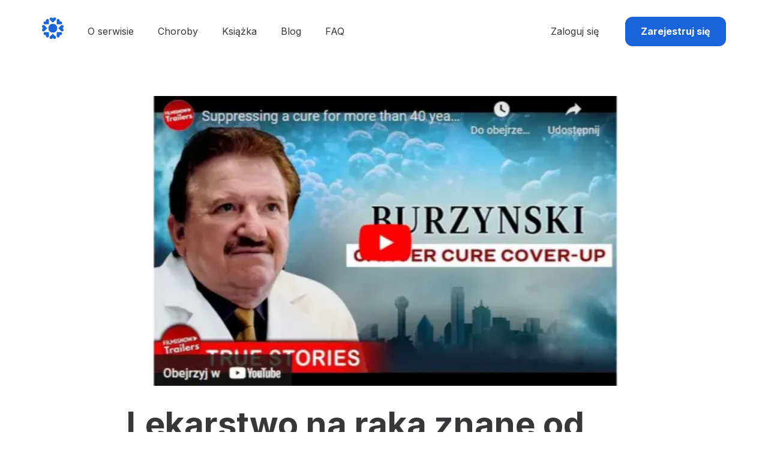

--- FILE ---
content_type: text/html; charset=utf-8
request_url: https://jakwyleczylem.pl/blog/lekarstwo-na-raka-znane-od-lat
body_size: 11103
content:
<!DOCTYPE html><html lang="pl"><head><meta charSet="utf-8"/><meta name="viewport" content="width=device-width"/><link rel="apple-touch-icon" sizes="180x180" href="/favicons/apple-touch-icon.png"/><link rel="icon" type="image/svg+xml" href="/favicons/favicon.ico"/><link rel="alternate icon" href="/favicons/favicon.ico"/><link rel="icon" type="image/png" sizes="192x192" href="/favicons/android-chrome-192x192.png"/><link rel="icon" type="image/png" sizes="256x256" href="/favicons/android-chrome-256x256.png"/><link rel="icon" type="image/png" sizes="32x32" href="/favicons/favicon-32x32.png"/><link rel="icon" type="image/png" sizes="16x16" href="/favicons/favicon-16x16.png"/><meta name="msapplication-TileColor" content="#da532c"/><meta name="msapplication-TileImage" content="/mstile-150x150.png"/><meta name="theme-color" content="#da532c"/><meta name="twitter:card" content="summary_large_image"/><title>JakWyleczylem.pl - Lekarstwo na raka znane od lat: Antineoplastyny i terapia targetowana genowo</title><meta property="og:title" content="JakWyleczylem.pl - Lekarstwo na raka znane od lat: Antineoplastyny i terapia targetowana genowo"/><meta property="og:image" content="http://res.cloudinary.com/howicured/image/upload/v1674599638/blog/63bc593dd445bc5b98536a02/qwkfdn82zqa7dnlewrmm.png?w=669&amp;h=376"/><meta property="og:url" content="https://jakwyleczylem.pl[object Object]/lekarstwo-na-raka-znane-od-lat"/><meta property="og:type" content="article"/><meta property="og:description" content="Dr Burzyński stworzył farmakologiczne lekarstwo (antyneoplastony) na raka niemające efektów ubocznych i o skuteczności ponad 60%, za co pokochali go wyleczeni pacjenci. Niestety już nie mamy możliwości kupić tego środka, bo przez 50 lat dr jest co chwila nękany żądaniami przeprowadzania kolejnych testów. Ten film to prawdziwy horror o systemie, niestety takim, w którym wszyscy żyjemy. "/><link rel="canonical" href="https://jakwyleczylem.pl[object Object]/lekarstwo-na-raka-znane-od-lat"/><meta name="next-head-count" content="20"/><link rel="preconnect" href="https://res.cloudinary.com/"/><link rel="dns-prefetch" href="https://res.cloudinary.com/"/><script>(function(w,d,s,l,i){w[l]=w[l]||[];w[l].push({'gtm.start':new Date().getTime(),event:'gtm.js'});var f=d.getElementsByTagName(s)[0],j=d.createElement(s),dl=l!='dataLayer'?'&l='+l:'';j.async=true;j.src='https://www.googletagmanager.com/gtm.js?id='+i+dl;f.parentNode.insertBefore(j,f);})(window,document,'script','dataLayer','GTM-WRP5XL2')</script><link rel="alternate" type="application/rss+xml" href="/rss/pl"/><link rel="preconnect" href="https://fonts.gstatic.com" crossorigin /><link rel="preload" href="/_next/static/css/e72b8a71b77cd30b.css" as="style"/><link rel="stylesheet" href="/_next/static/css/e72b8a71b77cd30b.css" data-n-g=""/><link rel="preload" href="/_next/static/css/172883858ae5a9a8.css" as="style"/><link rel="stylesheet" href="/_next/static/css/172883858ae5a9a8.css" data-n-p=""/><link rel="preload" href="/_next/static/css/239d90bb653d0151.css" as="style"/><link rel="stylesheet" href="/_next/static/css/239d90bb653d0151.css" data-n-p=""/><noscript data-n-css=""></noscript><script defer="" nomodule="" src="/_next/static/chunks/polyfills-c67a75d1b6f99dc8.js"></script><script src="/_next/static/chunks/webpack-7e19f8cb8ae89074.js" defer=""></script><script src="/_next/static/chunks/framework-79bce4a3a540b080.js" defer=""></script><script src="/_next/static/chunks/main-264c330c581bfad5.js" defer=""></script><script src="/_next/static/chunks/pages/_app-250fa31b30ab3bb1.js" defer=""></script><script src="/_next/static/chunks/656-5ff4807fdd9e89f3.js" defer=""></script><script src="/_next/static/chunks/2132-944a82f37eb1d2f6.js" defer=""></script><script src="/_next/static/chunks/9532-8fe201ac703b004a.js" defer=""></script><script src="/_next/static/chunks/7334-ccf46cdbbcdb292c.js" defer=""></script><script src="/_next/static/chunks/pages/blog/%5BarticleUrl%5D-56af17af31e82d1a.js" defer=""></script><script src="/_next/static/1s9CKWhj2wzQiJuSGxaHc/_buildManifest.js" defer=""></script><script src="/_next/static/1s9CKWhj2wzQiJuSGxaHc/_ssgManifest.js" defer=""></script><style data-href="https://fonts.googleapis.com/css2?family=Inter:wght@300;400;700&display=swap">@font-face{font-family:'Inter';font-style:normal;font-weight:300;font-display:swap;src:url(https://fonts.gstatic.com/s/inter/v18/UcCO3FwrK3iLTeHuS_nVMrMxCp50SjIw2boKoduKmMEVuOKfMZs.woff) format('woff')}@font-face{font-family:'Inter';font-style:normal;font-weight:400;font-display:swap;src:url(https://fonts.gstatic.com/s/inter/v18/UcCO3FwrK3iLTeHuS_nVMrMxCp50SjIw2boKoduKmMEVuLyfMZs.woff) format('woff')}@font-face{font-family:'Inter';font-style:normal;font-weight:700;font-display:swap;src:url(https://fonts.gstatic.com/s/inter/v18/UcCO3FwrK3iLTeHuS_nVMrMxCp50SjIw2boKoduKmMEVuFuYMZs.woff) format('woff')}@font-face{font-family:'Inter';font-style:normal;font-weight:300;font-display:swap;src:url(https://fonts.gstatic.com/s/inter/v18/UcC73FwrK3iLTeHuS_nVMrMxCp50SjIa2JL7W0Q5n-wU.woff2) format('woff2');unicode-range:U+0460-052F,U+1C80-1C8A,U+20B4,U+2DE0-2DFF,U+A640-A69F,U+FE2E-FE2F}@font-face{font-family:'Inter';font-style:normal;font-weight:300;font-display:swap;src:url(https://fonts.gstatic.com/s/inter/v18/UcC73FwrK3iLTeHuS_nVMrMxCp50SjIa0ZL7W0Q5n-wU.woff2) format('woff2');unicode-range:U+0301,U+0400-045F,U+0490-0491,U+04B0-04B1,U+2116}@font-face{font-family:'Inter';font-style:normal;font-weight:300;font-display:swap;src:url(https://fonts.gstatic.com/s/inter/v18/UcC73FwrK3iLTeHuS_nVMrMxCp50SjIa2ZL7W0Q5n-wU.woff2) format('woff2');unicode-range:U+1F00-1FFF}@font-face{font-family:'Inter';font-style:normal;font-weight:300;font-display:swap;src:url(https://fonts.gstatic.com/s/inter/v18/UcC73FwrK3iLTeHuS_nVMrMxCp50SjIa1pL7W0Q5n-wU.woff2) format('woff2');unicode-range:U+0370-0377,U+037A-037F,U+0384-038A,U+038C,U+038E-03A1,U+03A3-03FF}@font-face{font-family:'Inter';font-style:normal;font-weight:300;font-display:swap;src:url(https://fonts.gstatic.com/s/inter/v18/UcC73FwrK3iLTeHuS_nVMrMxCp50SjIa2pL7W0Q5n-wU.woff2) format('woff2');unicode-range:U+0102-0103,U+0110-0111,U+0128-0129,U+0168-0169,U+01A0-01A1,U+01AF-01B0,U+0300-0301,U+0303-0304,U+0308-0309,U+0323,U+0329,U+1EA0-1EF9,U+20AB}@font-face{font-family:'Inter';font-style:normal;font-weight:300;font-display:swap;src:url(https://fonts.gstatic.com/s/inter/v18/UcC73FwrK3iLTeHuS_nVMrMxCp50SjIa25L7W0Q5n-wU.woff2) format('woff2');unicode-range:U+0100-02BA,U+02BD-02C5,U+02C7-02CC,U+02CE-02D7,U+02DD-02FF,U+0304,U+0308,U+0329,U+1D00-1DBF,U+1E00-1E9F,U+1EF2-1EFF,U+2020,U+20A0-20AB,U+20AD-20C0,U+2113,U+2C60-2C7F,U+A720-A7FF}@font-face{font-family:'Inter';font-style:normal;font-weight:300;font-display:swap;src:url(https://fonts.gstatic.com/s/inter/v18/UcC73FwrK3iLTeHuS_nVMrMxCp50SjIa1ZL7W0Q5nw.woff2) format('woff2');unicode-range:U+0000-00FF,U+0131,U+0152-0153,U+02BB-02BC,U+02C6,U+02DA,U+02DC,U+0304,U+0308,U+0329,U+2000-206F,U+20AC,U+2122,U+2191,U+2193,U+2212,U+2215,U+FEFF,U+FFFD}@font-face{font-family:'Inter';font-style:normal;font-weight:400;font-display:swap;src:url(https://fonts.gstatic.com/s/inter/v18/UcC73FwrK3iLTeHuS_nVMrMxCp50SjIa2JL7W0Q5n-wU.woff2) format('woff2');unicode-range:U+0460-052F,U+1C80-1C8A,U+20B4,U+2DE0-2DFF,U+A640-A69F,U+FE2E-FE2F}@font-face{font-family:'Inter';font-style:normal;font-weight:400;font-display:swap;src:url(https://fonts.gstatic.com/s/inter/v18/UcC73FwrK3iLTeHuS_nVMrMxCp50SjIa0ZL7W0Q5n-wU.woff2) format('woff2');unicode-range:U+0301,U+0400-045F,U+0490-0491,U+04B0-04B1,U+2116}@font-face{font-family:'Inter';font-style:normal;font-weight:400;font-display:swap;src:url(https://fonts.gstatic.com/s/inter/v18/UcC73FwrK3iLTeHuS_nVMrMxCp50SjIa2ZL7W0Q5n-wU.woff2) format('woff2');unicode-range:U+1F00-1FFF}@font-face{font-family:'Inter';font-style:normal;font-weight:400;font-display:swap;src:url(https://fonts.gstatic.com/s/inter/v18/UcC73FwrK3iLTeHuS_nVMrMxCp50SjIa1pL7W0Q5n-wU.woff2) format('woff2');unicode-range:U+0370-0377,U+037A-037F,U+0384-038A,U+038C,U+038E-03A1,U+03A3-03FF}@font-face{font-family:'Inter';font-style:normal;font-weight:400;font-display:swap;src:url(https://fonts.gstatic.com/s/inter/v18/UcC73FwrK3iLTeHuS_nVMrMxCp50SjIa2pL7W0Q5n-wU.woff2) format('woff2');unicode-range:U+0102-0103,U+0110-0111,U+0128-0129,U+0168-0169,U+01A0-01A1,U+01AF-01B0,U+0300-0301,U+0303-0304,U+0308-0309,U+0323,U+0329,U+1EA0-1EF9,U+20AB}@font-face{font-family:'Inter';font-style:normal;font-weight:400;font-display:swap;src:url(https://fonts.gstatic.com/s/inter/v18/UcC73FwrK3iLTeHuS_nVMrMxCp50SjIa25L7W0Q5n-wU.woff2) format('woff2');unicode-range:U+0100-02BA,U+02BD-02C5,U+02C7-02CC,U+02CE-02D7,U+02DD-02FF,U+0304,U+0308,U+0329,U+1D00-1DBF,U+1E00-1E9F,U+1EF2-1EFF,U+2020,U+20A0-20AB,U+20AD-20C0,U+2113,U+2C60-2C7F,U+A720-A7FF}@font-face{font-family:'Inter';font-style:normal;font-weight:400;font-display:swap;src:url(https://fonts.gstatic.com/s/inter/v18/UcC73FwrK3iLTeHuS_nVMrMxCp50SjIa1ZL7W0Q5nw.woff2) format('woff2');unicode-range:U+0000-00FF,U+0131,U+0152-0153,U+02BB-02BC,U+02C6,U+02DA,U+02DC,U+0304,U+0308,U+0329,U+2000-206F,U+20AC,U+2122,U+2191,U+2193,U+2212,U+2215,U+FEFF,U+FFFD}@font-face{font-family:'Inter';font-style:normal;font-weight:700;font-display:swap;src:url(https://fonts.gstatic.com/s/inter/v18/UcC73FwrK3iLTeHuS_nVMrMxCp50SjIa2JL7W0Q5n-wU.woff2) format('woff2');unicode-range:U+0460-052F,U+1C80-1C8A,U+20B4,U+2DE0-2DFF,U+A640-A69F,U+FE2E-FE2F}@font-face{font-family:'Inter';font-style:normal;font-weight:700;font-display:swap;src:url(https://fonts.gstatic.com/s/inter/v18/UcC73FwrK3iLTeHuS_nVMrMxCp50SjIa0ZL7W0Q5n-wU.woff2) format('woff2');unicode-range:U+0301,U+0400-045F,U+0490-0491,U+04B0-04B1,U+2116}@font-face{font-family:'Inter';font-style:normal;font-weight:700;font-display:swap;src:url(https://fonts.gstatic.com/s/inter/v18/UcC73FwrK3iLTeHuS_nVMrMxCp50SjIa2ZL7W0Q5n-wU.woff2) format('woff2');unicode-range:U+1F00-1FFF}@font-face{font-family:'Inter';font-style:normal;font-weight:700;font-display:swap;src:url(https://fonts.gstatic.com/s/inter/v18/UcC73FwrK3iLTeHuS_nVMrMxCp50SjIa1pL7W0Q5n-wU.woff2) format('woff2');unicode-range:U+0370-0377,U+037A-037F,U+0384-038A,U+038C,U+038E-03A1,U+03A3-03FF}@font-face{font-family:'Inter';font-style:normal;font-weight:700;font-display:swap;src:url(https://fonts.gstatic.com/s/inter/v18/UcC73FwrK3iLTeHuS_nVMrMxCp50SjIa2pL7W0Q5n-wU.woff2) format('woff2');unicode-range:U+0102-0103,U+0110-0111,U+0128-0129,U+0168-0169,U+01A0-01A1,U+01AF-01B0,U+0300-0301,U+0303-0304,U+0308-0309,U+0323,U+0329,U+1EA0-1EF9,U+20AB}@font-face{font-family:'Inter';font-style:normal;font-weight:700;font-display:swap;src:url(https://fonts.gstatic.com/s/inter/v18/UcC73FwrK3iLTeHuS_nVMrMxCp50SjIa25L7W0Q5n-wU.woff2) format('woff2');unicode-range:U+0100-02BA,U+02BD-02C5,U+02C7-02CC,U+02CE-02D7,U+02DD-02FF,U+0304,U+0308,U+0329,U+1D00-1DBF,U+1E00-1E9F,U+1EF2-1EFF,U+2020,U+20A0-20AB,U+20AD-20C0,U+2113,U+2C60-2C7F,U+A720-A7FF}@font-face{font-family:'Inter';font-style:normal;font-weight:700;font-display:swap;src:url(https://fonts.gstatic.com/s/inter/v18/UcC73FwrK3iLTeHuS_nVMrMxCp50SjIa1ZL7W0Q5nw.woff2) format('woff2');unicode-range:U+0000-00FF,U+0131,U+0152-0153,U+02BB-02BC,U+02C6,U+02DA,U+02DC,U+0304,U+0308,U+0329,U+2000-206F,U+20AC,U+2122,U+2191,U+2193,U+2212,U+2215,U+FEFF,U+FFFD}</style></head><body><noscript><iframe src="https://www.googletagmanager.com/ns.html?id=GTM-WRP5XL2" height="0" width="0" style="display:none;visibility:hidden"></iframe></noscript><div id="__next" data-reactroot=""><header class="Header_header__fZBLE"><div class="wrapper Header_headerContent__et1kX"><a class="flex-shrink-0 image-block" href="https://jakwyleczylem.pl/"><span style="box-sizing:border-box;display:inline-block;overflow:hidden;width:initial;height:initial;background:none;opacity:1;border:0;margin:0;padding:0;position:relative;max-width:100%"><span style="box-sizing:border-box;display:block;width:initial;height:initial;background:none;opacity:1;border:0;margin:0;padding:0;max-width:100%"><img style="display:block;max-width:100%;width:initial;height:initial;background:none;opacity:1;border:0;margin:0;padding:0" alt="" aria-hidden="true" src="data:image/svg+xml,%3csvg%20xmlns=%27http://www.w3.org/2000/svg%27%20version=%271.1%27%20width=%2736%27%20height=%2736%27/%3e"/></span><img alt="Jak wyleczyłem moją chorobę przewlekłą" src="[data-uri]" decoding="async" data-nimg="intrinsic" style="position:absolute;top:0;left:0;bottom:0;right:0;box-sizing:border-box;padding:0;border:none;margin:auto;display:block;width:0;height:0;min-width:100%;max-width:100%;min-height:100%;max-height:100%"/><noscript><img alt="Jak wyleczyłem moją chorobę przewlekłą" srcSet="/icons/logo.svg 1x, /icons/logo.svg 2x" src="/icons/logo.svg" decoding="async" data-nimg="intrinsic" style="position:absolute;top:0;left:0;bottom:0;right:0;box-sizing:border-box;padding:0;border:none;margin:auto;display:block;width:0;height:0;min-width:100%;max-width:100%;min-height:100%;max-height:100%" loading="lazy"/></noscript></span></a><div class="Header_hidden__4XdG0 Header_nav__BDilu"><ul class="NavBar_list__e0Ffd"><li class="NavBar_listElement__OLUpz"><a class="link" href="https://jakwyleczylem.pl/o-nas">O serwisie</a></li><li class="NavBar_listElement__OLUpz"><a class="link" href="https://jakwyleczylem.pl/choroby">Choroby</a></li><li class="NavBar_listElement__OLUpz"><a class="link" href="https://jakwyleczylem.pl/ksiazka">Książka</a></li><li class="NavBar_listElement__OLUpz"><a class="link" href="https://jakwyleczylem.pl/blog">Blog</a></li><li class="NavBar_listElement__OLUpz"><a class="link" href="https://jakwyleczylem.pl/faq">FAQ</a></li></ul><div class="Header_login__o9dV9"><a class="link" href="https://jakwyleczylem.pl/login?articleUrl=lekarstwo-na-raka-znane-od-lat">Zaloguj się</a><a class="Button_btn__L7VwZ Button_primary__ZJqjB Button_small__TnQmo Button_r-default__hB_ir" href="https://jakwyleczylem.pl/signup?articleUrl=lekarstwo-na-raka-znane-od-lat">Zarejestruj się</a></div></div><button class="IconButton_btn__UcbDU Header_mobileButton__IafeH" type="button"><span class="sr-only">Toggle menu</span><span style="box-sizing:border-box;display:inline-block;overflow:hidden;width:34px;height:34px;background:none;opacity:1;border:0;margin:0;padding:0;position:relative"><img alt="Toggle menu" src="[data-uri]" decoding="async" data-nimg="fixed" style="position:absolute;top:0;left:0;bottom:0;right:0;box-sizing:border-box;padding:0;border:none;margin:auto;display:block;width:0;height:0;min-width:100%;max-width:100%;min-height:100%;max-height:100%"/><noscript><img alt="Toggle menu" srcSet="/icons/burger.svg 1x, /icons/burger.svg 2x" src="/icons/burger.svg" decoding="async" data-nimg="fixed" style="position:absolute;top:0;left:0;bottom:0;right:0;box-sizing:border-box;padding:0;border:none;margin:auto;display:block;width:0;height:0;min-width:100%;max-width:100%;min-height:100%;max-height:100%" loading="lazy"/></noscript></span></button></div></header><main><article class="wrapper medium-wrapper content"><div class="Image_imageWrapper__WiGmJ Image_noRoundedCorner__OldyH"><span style="box-sizing:border-box;display:block;overflow:hidden;width:initial;height:initial;background:none;opacity:1;border:0;margin:0;padding:0;position:relative"><span style="box-sizing:border-box;display:block;width:initial;height:initial;background:none;opacity:1;border:0;margin:0;padding:0;padding-top:56.20328849028401%"></span><img alt="Lekarstwo na raka znane od lat: Antineoplastyny i terapia targetowana genowo" src="[data-uri]" decoding="async" data-nimg="responsive" style="position:absolute;top:0;left:0;bottom:0;right:0;box-sizing:border-box;padding:0;border:none;margin:auto;display:block;width:0;height:0;min-width:100%;max-width:100%;min-height:100%;max-height:100%"/><noscript><img alt="Lekarstwo na raka znane od lat: Antineoplastyny i terapia targetowana genowo" sizes="100vw" srcSet="/_next/image?url=http%3A%2F%2Fres.cloudinary.com%2Fhowicured%2Fimage%2Fupload%2Fv1674599638%2Fblog%2F63bc593dd445bc5b98536a02%2Fqwkfdn82zqa7dnlewrmm.png%3Fw%3D669%26h%3D376&amp;w=640&amp;q=75 640w, /_next/image?url=http%3A%2F%2Fres.cloudinary.com%2Fhowicured%2Fimage%2Fupload%2Fv1674599638%2Fblog%2F63bc593dd445bc5b98536a02%2Fqwkfdn82zqa7dnlewrmm.png%3Fw%3D669%26h%3D376&amp;w=750&amp;q=75 750w, /_next/image?url=http%3A%2F%2Fres.cloudinary.com%2Fhowicured%2Fimage%2Fupload%2Fv1674599638%2Fblog%2F63bc593dd445bc5b98536a02%2Fqwkfdn82zqa7dnlewrmm.png%3Fw%3D669%26h%3D376&amp;w=828&amp;q=75 828w, /_next/image?url=http%3A%2F%2Fres.cloudinary.com%2Fhowicured%2Fimage%2Fupload%2Fv1674599638%2Fblog%2F63bc593dd445bc5b98536a02%2Fqwkfdn82zqa7dnlewrmm.png%3Fw%3D669%26h%3D376&amp;w=1080&amp;q=75 1080w, /_next/image?url=http%3A%2F%2Fres.cloudinary.com%2Fhowicured%2Fimage%2Fupload%2Fv1674599638%2Fblog%2F63bc593dd445bc5b98536a02%2Fqwkfdn82zqa7dnlewrmm.png%3Fw%3D669%26h%3D376&amp;w=1200&amp;q=75 1200w, /_next/image?url=http%3A%2F%2Fres.cloudinary.com%2Fhowicured%2Fimage%2Fupload%2Fv1674599638%2Fblog%2F63bc593dd445bc5b98536a02%2Fqwkfdn82zqa7dnlewrmm.png%3Fw%3D669%26h%3D376&amp;w=1920&amp;q=75 1920w, /_next/image?url=http%3A%2F%2Fres.cloudinary.com%2Fhowicured%2Fimage%2Fupload%2Fv1674599638%2Fblog%2F63bc593dd445bc5b98536a02%2Fqwkfdn82zqa7dnlewrmm.png%3Fw%3D669%26h%3D376&amp;w=2048&amp;q=75 2048w, /_next/image?url=http%3A%2F%2Fres.cloudinary.com%2Fhowicured%2Fimage%2Fupload%2Fv1674599638%2Fblog%2F63bc593dd445bc5b98536a02%2Fqwkfdn82zqa7dnlewrmm.png%3Fw%3D669%26h%3D376&amp;w=3840&amp;q=75 3840w" src="/_next/image?url=http%3A%2F%2Fres.cloudinary.com%2Fhowicured%2Fimage%2Fupload%2Fv1674599638%2Fblog%2F63bc593dd445bc5b98536a02%2Fqwkfdn82zqa7dnlewrmm.png%3Fw%3D669%26h%3D376&amp;w=3840&amp;q=75" decoding="async" data-nimg="responsive" style="position:absolute;top:0;left:0;bottom:0;right:0;box-sizing:border-box;padding:0;border:none;margin:auto;display:block;width:0;height:0;min-width:100%;max-width:100%;min-height:100%;max-height:100%" loading="lazy"/></noscript></span></div><h1 class="blogPost_title__LA55e" data-cy="post-title">Lekarstwo na raka znane od lat: Antineoplastyny i terapia targetowana genowo</h1><section class="PostAuthor_author__QYOQn"><div class="AvatarImage_avatar__ubS9A PostAuthor_avatar__9_YHX" style="width:6rem;height:6rem" data-cy="avatar"><span style="box-sizing:border-box;display:inline-block;overflow:hidden;width:60px;height:60px;background:none;opacity:1;border:0;margin:0;padding:0;position:relative"><img src="[data-uri]" decoding="async" data-nimg="fixed" style="position:absolute;top:0;left:0;bottom:0;right:0;box-sizing:border-box;padding:0;border:none;margin:auto;display:block;width:0;height:0;min-width:100%;max-width:100%;min-height:100%;max-height:100%"/><noscript><img srcSet="/_next/image?url=https%3A%2F%2Fres.cloudinary.com%2Fhowicured%2Fimage%2Fupload%2Fv1638108874%2Fmedic%2F6138c3ef631353fc9840dbbe%2Fgjs2rv32dsouq65cqsaa.png%3Fw%3D480%26h%3D480&amp;w=64&amp;q=75 1x, /_next/image?url=https%3A%2F%2Fres.cloudinary.com%2Fhowicured%2Fimage%2Fupload%2Fv1638108874%2Fmedic%2F6138c3ef631353fc9840dbbe%2Fgjs2rv32dsouq65cqsaa.png%3Fw%3D480%26h%3D480&amp;w=128&amp;q=75 2x" src="/_next/image?url=https%3A%2F%2Fres.cloudinary.com%2Fhowicured%2Fimage%2Fupload%2Fv1638108874%2Fmedic%2F6138c3ef631353fc9840dbbe%2Fgjs2rv32dsouq65cqsaa.png%3Fw%3D480%26h%3D480&amp;w=128&amp;q=75" decoding="async" data-nimg="fixed" style="position:absolute;top:0;left:0;bottom:0;right:0;box-sizing:border-box;padding:0;border:none;margin:auto;display:block;width:0;height:0;min-width:100%;max-width:100%;min-height:100%;max-height:100%" loading="lazy"/></noscript></span></div><div class="PostAuthor_authorInfo__0Tt3x"><a class="PostAuthor_authorName__Ke63T" data-cy="author-link" href="https://jakwyleczylem.pl/author/jarek-growin">Jarek<!-- --> <!-- -->Growin</a><time dateTime="2023-01-24T22:33:59.763Z"> <!-- -->24.01.2023</time></div></section><div class="markdown styled-text blogPost_content__4RW8Z" data-cy="content"><p>Ten post nie jest o poście absolutnym, wodnym, terapi Gersona, diety monoowocowej i innych naturalnych metod leczenia, które należy zastosować w pierwszej kolejności przy wykryciu jakiejkolwiek postaci nowotworu. </p><p>Ten post jest o najlepszym filmie dokumentalnym, jaki widziałem od bardzo dawna. Na Jakwyleczylem nie można nie wspomnieć o tak istotnej informacji, bo to byłoby ukrywanie prawdy. </p><p>Do rzeczy: lekarz mieszkający w USA lekarz z Polski: Dr Burzyński, twierdzi, że znalazł lekarstwo na raka: białka nazwane przez niego Antineoplastynami, które występują wyłącznie w organizmach ludzi niechorujących na raka. Niestety mimo wielu pacjentów szczęśliwie wyleczonych FDA z niewyjaśnionych przyczyn ($$$) uwzięła się na niego i zabroniła mu używania tych substancji jako, że nie zostały “przetestowane” randomizowanymi badaniami kontrolonymi typu 3 (mimo, że zostały typu 2), więc znalazł inny sposób polegający na łączeniu już istniejących leków farmakologicznych stosowanych dla innych schorzeń do leczenia nowotworów. Mieszankę dobiera indywidualnie dla każdego pacjenta osiągając skuteczność leczenia rzędu 60%. </p><p>Dlaczego o tym piszemy? Wyobraź sobie, że wynalazłeś lekarstwo na raka niepowodujące żadnych oparzeń jak radioterapia i toksyczności jak chemioterapia. W zasadzie bez skutków ubocznych. Mało tego osiągające skuteczność tam, gdzie inne terapie zawodzą. Myślisz, że świat medyczny przyjmie Ciebie z otwartymi ramionami? Nie. Podobnie jak w przypadku odkrycia czekającego aż jego wynalazca umrze, a ratującego miliony żyć i dzisiaj niewyobrażalnie wręcz prostego i oczywistego: że lekarze muszą myć ręce po zabiegach sekcji zwłok, zanim zaczną przyjmować poród - opór środowiska jest wręcz nie do opisania i trwa od 50 lat. </p><p>Dr Burzyński od 50 lat jest na misji, żeby zmienić standardy testowania leków na raka, bo obecne są absurdalne - nowy lek musi wykazać skuteczność po chirurgii, chemio i radio terapii używanych standardowo w konwencjonalnej medycynie do walki z rakiem. Tylko co, jeśli chirurgia, chemia i radioterapia osłabiają organizm i działanie nowego leku?</p><p>Zdecydowanie obejrzyj ten film i oceń samodzielnie (niestety wymagana znajomość języka angielskiego ze słuchu) czy zeznania ozdrowieńców na różnych przesłuchaniach i postępowaniach sądowych wytoczonych przez FDA to oszuści, czy oszustwem jest stosowana obecnie metodologia walki z rakiem i ludźmi, którzy chcą stosować lekarstwa znacznie bardziej skuteczne, ale bez trucia chemią i radoterapią swoich pacjentów.  </p><p>To jest najlepszy film dokumentalny, jaki widizałem od bardzo, bardzo dawna. Właściwie to nie przypominam sobie, żeby jakikolwiek film typu thriller, horror czy sci-fi wzbudził we mnie większe emocje, niż ten. Wybacz Harry Potterze, Frodo Bagginsie, Luku Skywalkerze czy nawet Hellraiserze - jesteście tylko wymyślonymi postaciami. TEN CZŁOWIEK JEST PRAWDZIWY. PROBLEM JEST PRAWDZIWY. JEGO MISJA JEST PRAWDZIWA. I dotyczy to niepotrzebnych śmierci i cierpienia milionów osób na całym świecie, bo to, co zaczyna się w Stanach Zjednoczonych jest później powielane we wszystkich innych “rozwiniętych medycznie” krajach.</p><p> </p><figure class="media"><a href="https://www.youtube.com/watch?v=rmxUsAI29fw" target="_blank" rel="nofollow noreferrer noopener">https://www.youtube.com/watch?v=rmxUsAI29fw</a></figure><p>Myślisz, że to koniec historii? Obejrzyj część drugą: </p><figure class="media"><a href="https://www.youtube.com/watch?v=AAIisPEzoVo&amp;t=2789s" target="_blank" rel="nofollow noreferrer noopener">https://www.youtube.com/watch?v=AAIisPEzoVo&amp;t=2789s</a></figure><p> </p><p>Dzięki temu, że Burzyński opatentował część swoich wynalazków, można poczytać jak dokładnie je stosować i teoretycznie wyprodukować mieszanki samodzielnie na własny użytek, o ile posiada się wystarczającą wiedzę biochemiczną. Np. tutaj jest patent na leczenie nieuleczalnej formy raka, która wg konwencjonalnej medycyny ma 0 przypadków wyleczenia. Nazwa się GLIOBLASTOMA <a href="https://patents.google.com/patent/EP3621600A1/en?inventor=Stanislaw+R.+Burzynski&amp;num=100">https://patents.google.com/patent/EP3621600A1/en?inventor=Stanislaw+R.+Burzynski&amp;num=100</a> . Burzyńskiemu udało się wyleczyć pacjentów z tym schorzeniem. </p><p>Zostaw komentarz, co myślisz o doktorze Burzynskim. </p></div></article></main><footer class="Footer_footerWrapper__pMiK0"><div class="wrapper Footer_footer__yIBOB"><div class="Footer_logoSection__C2LTC"><div class="Footer_logoWrapper__6fLSn"><a class="image-block" href="https://jakwyleczylem.pl/"><span style="box-sizing:border-box;display:inline-block;overflow:hidden;width:initial;height:initial;background:none;opacity:1;border:0;margin:0;padding:0;position:relative;max-width:100%"><span style="box-sizing:border-box;display:block;width:initial;height:initial;background:none;opacity:1;border:0;margin:0;padding:0;max-width:100%"><img style="display:block;max-width:100%;width:initial;height:initial;background:none;opacity:1;border:0;margin:0;padding:0" alt="" aria-hidden="true" src="data:image/svg+xml,%3csvg%20xmlns=%27http://www.w3.org/2000/svg%27%20version=%271.1%27%20width=%2736%27%20height=%2736%27/%3e"/></span><img alt="Jak wyleczyłem moją chorobę przewlekłą" src="[data-uri]" decoding="async" data-nimg="intrinsic" style="position:absolute;top:0;left:0;bottom:0;right:0;box-sizing:border-box;padding:0;border:none;margin:auto;display:block;width:0;height:0;min-width:100%;max-width:100%;min-height:100%;max-height:100%"/><noscript><img alt="Jak wyleczyłem moją chorobę przewlekłą" srcSet="/icons/logo.svg 1x, /icons/logo.svg 2x" src="/icons/logo.svg" decoding="async" data-nimg="intrinsic" style="position:absolute;top:0;left:0;bottom:0;right:0;box-sizing:border-box;padding:0;border:none;margin:auto;display:block;width:0;height:0;min-width:100%;max-width:100%;min-height:100%;max-height:100%" loading="lazy"/></noscript></span></a><h3>JakWyleczylem.pl</h3></div><div><p>info@howicured.org<br>
Howicured P.S.A.<br>
ul. Promienista 134A<br>
61-141 Poznań, Poland</p>
</div></div><div class="LinksSection_section__q1vK_"><h4 class="h6">Firma</h4><ul><li><a href="https://jakwyleczylem.pl/o-nas">O nas</a></li><li><a href="https://jakwyleczylem.pl/kontakt">Kontakt</a></li><li><a href="https://jakwyleczylem.pl/kariera">Kariera</a></li></ul></div><div class="LinksSection_section__q1vK_"><h4 class="h6">Platforma</h4><ul><li><a href="https://jakwyleczylem.pl/choroby">Choroby</a></li><li><a href="https://jakwyleczylem.pl/jak-to-dziala">Jak to działa?</a></li></ul></div><div class="LinksSection_section__q1vK_"><h4 class="h6">Baza wiedzy</h4><ul><li><a href="https://jakwyleczylem.pl/blog">Blog</a></li><li><a href="https://jakwyleczylem.pl/faq">FAQ</a></li><li><a href="https://oxomedica.pl/pl">Komora hiperbaryczna HBOT</a></li></ul></div><div class="LinksSection_section__q1vK_"><h4 class="h6">Regulaminy</h4><ul><li><a href="https://jakwyleczylem.pl/polityka-prywatnosci">Polityka prywatności</a></li><li><a href="https://jakwyleczylem.pl/regulamin">Warunki korzystania</a></li><li><a href="https://jakwyleczylem.pl/polityka-cookies">Polityka cookies</a></li></ul></div><div><p><a href="https://facebook.com/jakwyleczylem" target="_blank" rel="noreferrer"><span style="box-sizing:border-box;display:inline-block;overflow:hidden;width:initial;height:initial;background:none;opacity:1;border:0;margin:0;padding:0;position:relative;max-width:100%"><span style="box-sizing:border-box;display:block;width:initial;height:initial;background:none;opacity:1;border:0;margin:0;padding:0;max-width:100%"><img style="display:block;max-width:100%;width:initial;height:initial;background:none;opacity:1;border:0;margin:0;padding:0" alt="" aria-hidden="true" src="data:image/svg+xml,%3csvg%20xmlns=%27http://www.w3.org/2000/svg%27%20version=%271.1%27%20width=%2730%27%20height=%2730%27/%3e"/></span><img src="[data-uri]" decoding="async" data-nimg="intrinsic" style="position:absolute;top:0;left:0;bottom:0;right:0;box-sizing:border-box;padding:0;border:none;margin:auto;display:block;width:0;height:0;min-width:100%;max-width:100%;min-height:100%;max-height:100%"/><noscript><img srcSet="/icons/fb_icon.svg 1x, /icons/fb_icon.svg 2x" src="/icons/fb_icon.svg" decoding="async" data-nimg="intrinsic" style="position:absolute;top:0;left:0;bottom:0;right:0;box-sizing:border-box;padding:0;border:none;margin:auto;display:block;width:0;height:0;min-width:100%;max-width:100%;min-height:100%;max-height:100%" loading="lazy"/></noscript></span></a></p><p><a href="https://www.youtube.com/channel/UCWUiJZ82O9W7hrfz2f_pknQ" target="_blank" rel="noreferrer"><span style="box-sizing:border-box;display:inline-block;overflow:hidden;width:initial;height:initial;background:none;opacity:1;border:0;margin:0;padding:0;position:relative;max-width:100%"><span style="box-sizing:border-box;display:block;width:initial;height:initial;background:none;opacity:1;border:0;margin:0;padding:0;max-width:100%"><img style="display:block;max-width:100%;width:initial;height:initial;background:none;opacity:1;border:0;margin:0;padding:0" alt="" aria-hidden="true" src="data:image/svg+xml,%3csvg%20xmlns=%27http://www.w3.org/2000/svg%27%20version=%271.1%27%20width=%2730%27%20height=%2730%27/%3e"/></span><img src="[data-uri]" decoding="async" data-nimg="intrinsic" style="position:absolute;top:0;left:0;bottom:0;right:0;box-sizing:border-box;padding:0;border:none;margin:auto;display:block;width:0;height:0;min-width:100%;max-width:100%;min-height:100%;max-height:100%"/><noscript><img srcSet="/icons/youtube_icon.svg 1x, /icons/youtube_icon.svg 2x" src="/icons/youtube_icon.svg" decoding="async" data-nimg="intrinsic" style="position:absolute;top:0;left:0;bottom:0;right:0;box-sizing:border-box;padding:0;border:none;margin:auto;display:block;width:0;height:0;min-width:100%;max-width:100%;min-height:100%;max-height:100%" loading="lazy"/></noscript></span></a></p><p><a href="/rss/pl" target="_blank" rel="noreferrer"><span style="box-sizing:border-box;display:inline-block;overflow:hidden;width:initial;height:initial;background:none;opacity:1;border:0;margin:0;padding:0;position:relative;max-width:100%"><span style="box-sizing:border-box;display:block;width:initial;height:initial;background:none;opacity:1;border:0;margin:0;padding:0;max-width:100%"><img style="display:block;max-width:100%;width:initial;height:initial;background:none;opacity:1;border:0;margin:0;padding:0" alt="" aria-hidden="true" src="data:image/svg+xml,%3csvg%20xmlns=%27http://www.w3.org/2000/svg%27%20version=%271.1%27%20width=%2730%27%20height=%2730%27/%3e"/></span><img src="[data-uri]" decoding="async" data-nimg="intrinsic" style="position:absolute;top:0;left:0;bottom:0;right:0;box-sizing:border-box;padding:0;border:none;margin:auto;display:block;width:0;height:0;min-width:100%;max-width:100%;min-height:100%;max-height:100%"/><noscript><img srcSet="/icons/rssfeed.svg 1x, /icons/rssfeed.svg 2x" src="/icons/rssfeed.svg" decoding="async" data-nimg="intrinsic" style="position:absolute;top:0;left:0;bottom:0;right:0;box-sizing:border-box;padding:0;border:none;margin:auto;display:block;width:0;height:0;min-width:100%;max-width:100%;min-height:100%;max-height:100%" loading="lazy"/></noscript></span></a></p></div><div class="Footer_languagesWrapper__woZS8"><h4 class="h6">Język</h4><ul class="Footer_languages__eM__c"><li><a class="link Footer_link__O4G_J Footer_activeLink__ObY_5" href="https://jakwyleczylem.pl/blog/[object%20Object]/lekarstwo-na-raka-znane-od-lat">pl</a></li><li><a class="link Footer_link__O4G_J" href="https://howicured.org/blog/[object%20Object]/cancer-cure-is-known-for-years">en</a></li></ul></div></div><div class="wrapper"><div class="Footer_newsletter__qS5l3"><div class="Newsletter_newsletter__VE_IN"><div class="content Newsletter_content__eTeW9"><p class="Newsletter_label__5y47v">Zapisz się do naszego newslettera:</p><form action="#" class="Newsletter_form__sL5PG"><div><label for="newsletterEmail" class="sr-only">Email</label><input type="text" class="Input_input__pBkci Input_small__s0WRN" id="newsletterEmail" placeholder="Email" name="newsletterEmail" value="" data-cy="input-newsletterEmail"/></div><button class="Button_btn__L7VwZ Button_primary__ZJqjB Button_small__TnQmo Button_r-small__3F004" type="submit">Zapisz</button></form></div></div></div></div><div class="Footer_disclaimer__TmJcQ" data-cy="disclaimer"><p>WYŁĄCZENIE ODPOWIEDZIALNOŚCI: JakWyleczylem.pl to baza wiedzy, w której treści są tworzone przez użytkowników, którzy mogą, ale nie muszą mieć wykształcenia medycznego. Używasz wiedzy na tej stronie w całości na własną odpowiedzialność. Aby zachować zgodność z prawem informujemy, że powinieneś korzystać z metod leczenia jedynie po konsultacji a najlepiej pod nadzorem wykwalifikowanych lekarzy medycyny.  Bądź jednak ostrożny, wykwalifikowani doktorzy i błędy jakie popełniają przepisując złe leki, to statystycznie trzecia co do popularności przyczyna zgonów na Świecie  (zaraz po chorobach serca i nowotworach [więcej https://www.youtube.com/watch?v=JS8UOmiiFEU&amp;t=4s]), więc wybierz swojego lekarza mądrze. JakWyleczylem.pl powstało po to  żeby każdy samodzielnie mógł wybrać swoją metodę leczenia i żebyśmy wspólnie eliminowali metody, które nie działają oraz promowali te najskuteczniejsze w opinii chorych. którzy przetestowali je na sobie w warunkach domowych, a nie w środowisku kontrolowanym w sposób naukowy jak np w. laboratoriach.</p></div></footer><div></div></div><script id="__NEXT_DATA__" type="application/json">{"props":{"pageProps":{"postData":"{\"_id\":\"63bc593dd445bc5b98536a02\",\"title\":{\"en\":\"Cancer cure is known for years\",\"pl\":\"Lekarstwo na raka znane od lat: Antineoplastyny i terapia targetowana genowo\"},\"slug\":{\"en\":\"cancer-cure-is-known-for-years\",\"pl\":\"lekarstwo-na-raka-znane-od-lat\"},\"shortDescription\":{\"en\":\"dr Burzynski method - Antineoplastons and his individual gene targeting treatment. A documentary you must see to judge yourself. \",\"pl\":\"Dr Burzyński stworzył farmakologiczne lekarstwo (antyneoplastony) na raka niemające efektów ubocznych i o skuteczności ponad 60%, za co pokochali go wyleczeni pacjenci. Niestety już nie mamy możliwości kupić tego środka, bo przez 50 lat dr jest co chwila nękany żądaniami przeprowadzania kolejnych testów. Ten film to prawdziwy horror o systemie, niestety takim, w którym wszyscy żyjemy. \"},\"fullDescription\":{\"en\":\"\u003cp\u003eThis is not about dry fasting, water fasting, Gerson therapy, monofruit diet or any other natural healing methods that you should try in the first place when faced with any kind of cancer.\u0026nbsp;\u003c/p\u003e\u003cp\u003eThis is about the best documentary I have seen in a long time about anything. And Howicured wouldn't be true, and honest if I would say nothing about it.\u0026nbsp;\u003c/p\u003e\u003cp\u003eIn this case a physician from Poland: Dr Burzynski, claims he has found a cure for cancer: peptides called Antineoplastons that are available only in the bloodstream of people, who do not have cancer. What is more, he was forbidden by FDA to use such “unproven substances”, so he found other gene-targeted therapy composed from existing drugs with 60% efficacy. If you think that someone who finds a cure for cancer has an easy task of saving lives and lives in glory from that moment – you are wrong. \u0026nbsp;This man is on a 50-year mission to change the standard procedure of chemotherapy, radiotherapy and surgical cuts that are used nowadays by oncologists around the world. You should definitely see it for yourself and judge whether the patients who have been cured are frauds and they lie for him in multiple courts, or the system we live in is one big, fat scam.\u0026nbsp;\u003c/p\u003e\u003cp\u003eThis is the best documentary I have seen in a long, long time. In fact I do not recollect watching any thriller, sci-fi or horror movie that was more dramatic and emotional than this one. Sorry Harry Potter, Frodo Baggins, Luke Skywalker, James Bond or even Hellraiser - you are just imaginary, we can turn you off any time. THIS MAN IS REAL. THE PROBLEM IS REAL. HIS MISSION IS REAL.\u003c/p\u003e\u003cfigure class=\\\"media\\\"\u003e\u003coembed url=\\\"https://www.youtube.com/watch?v=rmxUsAI29fw\\\"\u003e\u003c/oembed\u003e\u003c/figure\u003e\u003cp\u003eYou think this is the end of the story? Then watch the second part:\u003c/p\u003e\u003cfigure class=\\\"media\\\"\u003e\u003coembed url=\\\"https://www.youtube.com/watch?v=AAIisPEzoVo\u0026amp;t=2789s\\\"\u003e\u003c/oembed\u003e\u003c/figure\u003e\u003cp\u003e\u0026nbsp;\u003c/p\u003e\u003cp\u003eLeave a comment if you vote for dr Burzynski.\u0026nbsp;\u003c/p\u003e\",\"pl\":\"\u003cp\u003eTen post nie jest o poście absolutnym, wodnym, terapi Gersona, diety monoowocowej i innych naturalnych metod leczenia, które należy zastosować w pierwszej kolejności przy wykryciu jakiejkolwiek postaci nowotworu.\u0026nbsp;\u003c/p\u003e\u003cp\u003eTen post jest o najlepszym filmie dokumentalnym, jaki widziałem od bardzo dawna. Na Jakwyleczylem nie można nie wspomnieć o tak istotnej informacji, bo to byłoby ukrywanie prawdy.\u0026nbsp;\u003c/p\u003e\u003cp\u003eDo rzeczy: lekarz mieszkający w USA lekarz z Polski: Dr Burzyński, twierdzi, że znalazł lekarstwo na raka: białka nazwane przez niego Antineoplastynami, które występują wyłącznie w organizmach ludzi niechorujących na raka. Niestety mimo wielu pacjentów szczęśliwie wyleczonych FDA z niewyjaśnionych przyczyn ($$$) uwzięła się na niego i zabroniła mu używania tych substancji jako, że nie zostały “przetestowane” randomizowanymi badaniami kontrolonymi typu 3 (mimo, że zostały typu 2), więc znalazł inny sposób polegający na łączeniu już istniejących leków farmakologicznych stosowanych dla innych schorzeń do leczenia nowotworów. Mieszankę dobiera indywidualnie dla każdego pacjenta osiągając skuteczność leczenia rzędu 60%.\u0026nbsp;\u003c/p\u003e\u003cp\u003eDlaczego o tym piszemy? Wyobraź sobie, że wynalazłeś lekarstwo na raka niepowodujące żadnych oparzeń jak radioterapia i toksyczności jak chemioterapia. W zasadzie bez skutków ubocznych. Mało tego osiągające skuteczność tam, gdzie inne terapie zawodzą. Myślisz, że świat medyczny przyjmie Ciebie z otwartymi ramionami? Nie. Podobnie jak w przypadku odkrycia czekającego aż jego wynalazca umrze, a ratującego miliony żyć i dzisiaj niewyobrażalnie wręcz prostego i oczywistego: że lekarze muszą myć ręce po zabiegach sekcji zwłok, zanim zaczną przyjmować poród - opór środowiska jest wręcz nie do opisania i trwa od 50 lat.\u0026nbsp;\u003c/p\u003e\u003cp\u003eDr Burzyński od 50 lat jest na misji, żeby zmienić standardy testowania leków na raka, bo obecne są absurdalne - nowy lek musi wykazać skuteczność po chirurgii, chemio i radio terapii używanych standardowo w konwencjonalnej medycynie do walki z rakiem. Tylko co, jeśli chirurgia, chemia i radioterapia osłabiają organizm i działanie nowego leku?\u003c/p\u003e\u003cp\u003eZdecydowanie obejrzyj ten film i oceń samodzielnie (niestety wymagana znajomość języka angielskiego ze słuchu) czy zeznania ozdrowieńców na różnych przesłuchaniach i postępowaniach sądowych wytoczonych przez FDA to oszuści, czy oszustwem jest stosowana obecnie metodologia walki z rakiem i ludźmi, którzy chcą stosować lekarstwa znacznie bardziej skuteczne, ale bez trucia chemią i radoterapią swoich pacjentów. \u0026nbsp;\u003c/p\u003e\u003cp\u003eTo jest najlepszy film dokumentalny, jaki widizałem od bardzo, bardzo dawna. Właściwie to nie przypominam sobie, żeby jakikolwiek film typu thriller, horror czy sci-fi wzbudził we mnie większe emocje, niż ten. Wybacz Harry Potterze, Frodo Bagginsie, Luku Skywalkerze czy nawet Hellraiserze - jesteście tylko wymyślonymi postaciami. TEN CZŁOWIEK JEST PRAWDZIWY. PROBLEM JEST PRAWDZIWY. JEGO MISJA JEST PRAWDZIWA. I dotyczy to niepotrzebnych śmierci i cierpienia milionów osób na całym świecie, bo to, co zaczyna się w Stanach Zjednoczonych jest później powielane we wszystkich innych “rozwiniętych medycznie” krajach.\u003c/p\u003e\u003cp\u003e\u0026nbsp;\u003c/p\u003e\u003cfigure class=\\\"media\\\"\u003e\u003coembed url=\\\"https://www.youtube.com/watch?v=rmxUsAI29fw\\\"\u003e\u003c/oembed\u003e\u003c/figure\u003e\u003cp\u003eMyślisz, że to koniec historii? Obejrzyj część drugą:\u0026nbsp;\u003c/p\u003e\u003cfigure class=\\\"media\\\"\u003e\u003coembed url=\\\"https://www.youtube.com/watch?v=AAIisPEzoVo\u0026amp;t=2789s\\\"\u003e\u003c/oembed\u003e\u003c/figure\u003e\u003cp\u003e\u0026nbsp;\u003c/p\u003e\u003cp\u003eDzięki temu, że Burzyński opatentował część swoich wynalazków, można poczytać jak dokładnie je stosować i teoretycznie wyprodukować mieszanki samodzielnie na własny użytek, o ile posiada się wystarczającą wiedzę biochemiczną. Np. tutaj jest patent na leczenie nieuleczalnej formy raka, która wg konwencjonalnej medycyny ma 0 przypadków wyleczenia. Nazwa się GLIOBLASTOMA \u003ca href=\\\"https://patents.google.com/patent/EP3621600A1/en?inventor=Stanislaw+R.+Burzynski\u0026amp;num=100\\\"\u003ehttps://patents.google.com/patent/EP3621600A1/en?inventor=Stanislaw+R.+Burzynski\u0026amp;num=100\u003c/a\u003e . Burzyńskiemu udało się wyleczyć pacjentów z tym schorzeniem.\u0026nbsp;\u003c/p\u003e\u003cp\u003eZostaw komentarz, co myślisz o doktorze Burzynskim.\u0026nbsp;\u003c/p\u003e\"},\"articleUrl\":{\"en\":\"cancer-cure-is-known-for-years\",\"pl\":\"lekarstwo-na-raka-znane-od-lat\"},\"author\":\"6138c3ef631353fc9840dbbe\",\"modifiedDate\":\"2023-01-24T22:33:59.763Z\",\"createdDate\":\"2023-01-09T18:13:17.494Z\",\"modifiedBy\":[\"6138c3ef631353fc9840dbbe\"],\"mainImage\":\"http://res.cloudinary.com/howicured/image/upload/v1674599638/blog/63bc593dd445bc5b98536a02/qwkfdn82zqa7dnlewrmm.png?w=669\u0026h=376\"}","paths":[{"path":"[object Object]/cancer-cure-is-known-for-years","locale":"en"},{"path":"[object Object]/lekarstwo-na-raka-znane-od-lat","locale":"pl"}],"authorData":"{\"_id\":\"6138c3ef631353fc9840dbbe\",\"email\":\"jg@howicured.org\",\"avatarDescription\":{\"en\":\"Jarek Growin keeping doctor away.\",\"pl\":\"\"},\"balance\":{\"usd\":0,\"pln\":0},\"confirmationCode\":\"2kclCKSid5r4yQfxRbqav042q\",\"createdTreatments\":[\"6138c416631353fc984100f5\",\"6138c5b0631353fc9842767f\",\"61ae55ebed49cdf09356f578\",\"61ba221c1d2409ba78e379d9\",\"61ba24db1d2409ba78e379da\",\"61ba26661d2409ba78e379db\",\"61ba27ef1d2409ba78e379dc\",\"61cc466827c21e98e4533144\",\"61cc751adcaa0c45c8da42b1\",\"61cc7feb14b236cde68931a1\",\"61fa7b2adfe7e276d662f3d7\",\"63765b8e309b455580524735\",\"6487535392e6243ae3cab23f\",\"64918be44964475a5761af4c\",\"65145f7ce966b9b07298b018\",\"658ee2a79a0af6146736f179\",\"65a67fd677dee9b438474856\",\"65aac3aee47aaf8dbb4793e3\",\"660dad2d6233fcdb54f2539a\"],\"hasAccessToPages\":[\"6138c3aa631353fc98408895\",\"6138c3af631353fc984090a1\",\"613b4470c55f579ca3c2e0c1\"],\"language\":\"en\",\"medicAvatar\":\"https://res.cloudinary.com/howicured/image/upload/v1638108874/medic/6138c3ef631353fc9840dbbe/gjs2rv32dsouq65cqsaa.png?w=480\u0026h=480\",\"medicDescription\":{\"en\":\"\u003cfigure class=\\\"image image_resized image-style-align-right\\\" style=\\\"width:20.99%;\\\"\u003e\u003cimg src=\\\"https://res.cloudinary.com/howicured/image/upload/v1631713423/medic/6138c3ef631353fc9840dbbe/IMG_E2748_ygnwxs.jpg?w=596\u0026amp;h=796\\\"\u003e\u003cfigcaption\u003eOrganic ripe fruits rock!\u003c/figcaption\u003e\u003c/figure\u003e\u003cp\u003eJarek Growin is the founder and CEO of \u003ca href=\\\"/\\\"\u003eHowicured.org\u003c/a\u003e\u003c/p\u003e\u003cp\u003eHe has a master of engineering degree in Electronics and Telecommunication.\u003c/p\u003e\u003cp\u003eHe was diagnosed during his life with 4 “incurable” chronic diseases that he successfully cured himself even though nobody believed it could be done.\u0026nbsp;\u003c/p\u003e\u003cp\u003eHe decided to share his knowledge and change the world because he is sure there are thousands of people like him, who suffered but successfully cured themselves of the worst conditions. If all will share how they did it and others will confirm that, then billions of people will stop suffering from chronic diseases.\u003c/p\u003e\u003cp\u003eYou can read a little longer version written by himself at \u003ca href=\\\"/about\\\"\u003ehttps://howicured.org/about.\u003c/a\u003e\u003c/p\u003e\u003cp\u003e\u0026nbsp;\u003c/p\u003e\",\"pl\":\"\"},\"medicSlug\":\"jarek-growin\",\"modifiedPages\":[],\"name\":\"Jarek\",\"permissions\":[\"admin\",\"user\",\"moderator\"],\"publicEmail\":\"info@howicured.org\",\"publicPhone\":\"+48 61 600 68 77\",\"publicProfile\":true,\"registrationDate\":\"2021-03-04T17:45:21.891+00:00\",\"surname\":\"Growin\",\"verifiedEmail\":true,\"stripeCustomerId\":\"cus_KYcpF9mNW7D4zp\",\"stripeTestCustomerId\":\"cus_KZQVWUqbfIdNFf\",\"customShareWithFriendsMessage\":\"Hi! I wanted to share with you [link]this interesting page[/link], where you can find treatments for your chronic diseases. I used it myself and found a working treatment for my condition that I struggled with for a long time.\\n\\nTreatment summaries are available publicly, so you can decide whether you want to buy full access. With this link, you will get a 5% discount [link]here[/link]. You will also get 5% more when you add your successful treatment, and someone will rate it as working.\\n\\nThat’s right, anyone can add treatment, and the user who buys access decides whether it works, and the author should receive money!\\n\\nCheers! \"}"},"__N_SSG":true},"page":"/blog/[articleUrl]","query":{"articleUrl":"lekarstwo-na-raka-znane-od-lat"},"buildId":"1s9CKWhj2wzQiJuSGxaHc","isFallback":false,"gsp":true,"locale":"pl","locales":["en","pl"],"defaultLocale":"en","domainLocales":[{"domain":"jakwyleczylem.pl","defaultLocale":"pl"},{"domain":"howicured.org","defaultLocale":"en"}],"scriptLoader":[]}</script></body></html>

--- FILE ---
content_type: text/css; charset=utf-8
request_url: https://jakwyleczylem.pl/_next/static/css/e72b8a71b77cd30b.css
body_size: 5675
content:
.Toastify__toast-container{z-index:9999;-webkit-transform:translateZ(9999px);position:fixed;padding:4px;width:320px;box-sizing:border-box;color:#fff}.Toastify__toast-container--top-left{top:1em;left:1em}.Toastify__toast-container--top-center{top:1em;left:50%;transform:translateX(-50%)}.Toastify__toast-container--top-right{top:1em;right:1em}.Toastify__toast-container--bottom-left{bottom:1em;left:1em}.Toastify__toast-container--bottom-center{bottom:1em;left:50%;transform:translateX(-50%)}.Toastify__toast-container--bottom-right{bottom:1em;right:1em}@media only screen and (max-width:480px){.Toastify__toast-container{width:100vw;padding:0;left:0;margin:0}.Toastify__toast-container--top-center,.Toastify__toast-container--top-left,.Toastify__toast-container--top-right{top:0;transform:translateX(0)}.Toastify__toast-container--bottom-center,.Toastify__toast-container--bottom-left,.Toastify__toast-container--bottom-right{bottom:0;transform:translateX(0)}.Toastify__toast-container--rtl{right:0;left:auto}}.Toastify__toast{position:relative;min-height:64px;box-sizing:border-box;margin-bottom:1rem;padding:8px;border-radius:4px;box-shadow:0 1px 10px 0 rgba(0,0,0,.1),0 2px 15px 0 rgba(0,0,0,.05);display:flex;justify-content:space-between;max-height:800px;overflow:hidden;font-family:sans-serif;cursor:pointer;direction:ltr}.Toastify__toast--rtl{direction:rtl}.Toastify__toast--dark{background:#121212;color:#fff}.Toastify__toast--default{background:#fff;color:#aaa}.Toastify__toast--info{background:#3498db}.Toastify__toast--success{background:#07bc0c}.Toastify__toast--warning{background:#f1c40f}.Toastify__toast--error{background:#e74c3c}.Toastify__toast-body{margin:auto 0;flex:1 1 auto;padding:6px}.Toastify--animate{animation-fill-mode:both;animation-duration:.7s}@media only screen and (max-width:480px){.Toastify__toast{margin-bottom:0;border-radius:0}}.Toastify__close-button{color:#fff;background:transparent;outline:none;border:none;padding:0;cursor:pointer;opacity:.7;transition:.3s ease;align-self:flex-start}.Toastify__close-button--default{color:#000;opacity:.3}.Toastify__close-button>svg{fill:currentColor;height:16px;width:14px}.Toastify__close-button:focus,.Toastify__close-button:hover{opacity:1}@keyframes Toastify__trackProgress{0%{transform:scaleX(1)}to{transform:scaleX(0)}}.Toastify__progress-bar{position:absolute;bottom:0;left:0;width:100%;height:5px;z-index:9999;opacity:.7;background-color:hsla(0,0%,100%,.7);transform-origin:left}.Toastify__progress-bar--animated{animation:Toastify__trackProgress linear 1 forwards}.Toastify__progress-bar--controlled{transition:transform .2s}.Toastify__progress-bar--rtl{right:0;left:auto;transform-origin:right}.Toastify__progress-bar--default{background:linear-gradient(90deg,#4cd964,#5ac8fa,#007aff,#34aadc,#5856d6,#ff2d55)}.Toastify__progress-bar--dark{background:#bb86fc}@keyframes Toastify__bounceInRight{0%,60%,75%,90%,to{animation-timing-function:cubic-bezier(.215,.61,.355,1)}0%{opacity:0;transform:translate3d(3000px,0,0)}60%{opacity:1;transform:translate3d(-25px,0,0)}75%{transform:translate3d(10px,0,0)}90%{transform:translate3d(-5px,0,0)}to{transform:none}}@keyframes Toastify__bounceOutRight{20%{opacity:1;transform:translate3d(-20px,0,0)}to{opacity:0;transform:translate3d(2000px,0,0)}}@keyframes Toastify__bounceInLeft{0%,60%,75%,90%,to{animation-timing-function:cubic-bezier(.215,.61,.355,1)}0%{opacity:0;transform:translate3d(-3000px,0,0)}60%{opacity:1;transform:translate3d(25px,0,0)}75%{transform:translate3d(-10px,0,0)}90%{transform:translate3d(5px,0,0)}to{transform:none}}@keyframes Toastify__bounceOutLeft{20%{opacity:1;transform:translate3d(20px,0,0)}to{opacity:0;transform:translate3d(-2000px,0,0)}}@keyframes Toastify__bounceInUp{0%,60%,75%,90%,to{animation-timing-function:cubic-bezier(.215,.61,.355,1)}0%{opacity:0;transform:translate3d(0,3000px,0)}60%{opacity:1;transform:translate3d(0,-20px,0)}75%{transform:translate3d(0,10px,0)}90%{transform:translate3d(0,-5px,0)}to{transform:translateZ(0)}}@keyframes Toastify__bounceOutUp{20%{transform:translate3d(0,-10px,0)}40%,45%{opacity:1;transform:translate3d(0,20px,0)}to{opacity:0;transform:translate3d(0,-2000px,0)}}@keyframes Toastify__bounceInDown{0%,60%,75%,90%,to{animation-timing-function:cubic-bezier(.215,.61,.355,1)}0%{opacity:0;transform:translate3d(0,-3000px,0)}60%{opacity:1;transform:translate3d(0,25px,0)}75%{transform:translate3d(0,-10px,0)}90%{transform:translate3d(0,5px,0)}to{transform:none}}@keyframes Toastify__bounceOutDown{20%{transform:translate3d(0,10px,0)}40%,45%{opacity:1;transform:translate3d(0,-20px,0)}to{opacity:0;transform:translate3d(0,2000px,0)}}.Toastify__bounce-enter--bottom-left,.Toastify__bounce-enter--top-left{animation-name:Toastify__bounceInLeft}.Toastify__bounce-enter--bottom-right,.Toastify__bounce-enter--top-right{animation-name:Toastify__bounceInRight}.Toastify__bounce-enter--top-center{animation-name:Toastify__bounceInDown}.Toastify__bounce-enter--bottom-center{animation-name:Toastify__bounceInUp}.Toastify__bounce-exit--bottom-left,.Toastify__bounce-exit--top-left{animation-name:Toastify__bounceOutLeft}.Toastify__bounce-exit--bottom-right,.Toastify__bounce-exit--top-right{animation-name:Toastify__bounceOutRight}.Toastify__bounce-exit--top-center{animation-name:Toastify__bounceOutUp}.Toastify__bounce-exit--bottom-center{animation-name:Toastify__bounceOutDown}@keyframes Toastify__zoomIn{0%{opacity:0;transform:scale3d(.3,.3,.3)}50%{opacity:1}}@keyframes Toastify__zoomOut{0%{opacity:1}50%{opacity:0;transform:scale3d(.3,.3,.3)}to{opacity:0}}.Toastify__zoom-enter{animation-name:Toastify__zoomIn}.Toastify__zoom-exit{animation-name:Toastify__zoomOut}@keyframes Toastify__flipIn{0%{transform:perspective(400px) rotateX(90deg);animation-timing-function:ease-in;opacity:0}40%{transform:perspective(400px) rotateX(-20deg);animation-timing-function:ease-in}60%{transform:perspective(400px) rotateX(10deg);opacity:1}80%{transform:perspective(400px) rotateX(-5deg)}to{transform:perspective(400px)}}@keyframes Toastify__flipOut{0%{transform:perspective(400px)}30%{transform:perspective(400px) rotateX(-20deg);opacity:1}to{transform:perspective(400px) rotateX(90deg);opacity:0}}.Toastify__flip-enter{animation-name:Toastify__flipIn}.Toastify__flip-exit{animation-name:Toastify__flipOut}@keyframes Toastify__slideInRight{0%{transform:translate3d(110%,0,0);visibility:visible}to{transform:translateZ(0)}}@keyframes Toastify__slideInLeft{0%{transform:translate3d(-110%,0,0);visibility:visible}to{transform:translateZ(0)}}@keyframes Toastify__slideInUp{0%{transform:translate3d(0,110%,0);visibility:visible}to{transform:translateZ(0)}}@keyframes Toastify__slideInDown{0%{transform:translate3d(0,-110%,0);visibility:visible}to{transform:translateZ(0)}}@keyframes Toastify__slideOutRight{0%{transform:translateZ(0)}to{visibility:hidden;transform:translate3d(110%,0,0)}}@keyframes Toastify__slideOutLeft{0%{transform:translateZ(0)}to{visibility:hidden;transform:translate3d(-110%,0,0)}}@keyframes Toastify__slideOutDown{0%{transform:translateZ(0)}to{visibility:hidden;transform:translate3d(0,500px,0)}}@keyframes Toastify__slideOutUp{0%{transform:translateZ(0)}to{visibility:hidden;transform:translate3d(0,-500px,0)}}.Toastify__slide-enter--bottom-left,.Toastify__slide-enter--top-left{animation-name:Toastify__slideInLeft}.Toastify__slide-enter--bottom-right,.Toastify__slide-enter--top-right{animation-name:Toastify__slideInRight}.Toastify__slide-enter--top-center{animation-name:Toastify__slideInDown}.Toastify__slide-enter--bottom-center{animation-name:Toastify__slideInUp}.Toastify__slide-exit--bottom-left,.Toastify__slide-exit--top-left{animation-name:Toastify__slideOutLeft}.Toastify__slide-exit--bottom-right,.Toastify__slide-exit--top-right{animation-name:Toastify__slideOutRight}.Toastify__slide-exit--top-center{animation-name:Toastify__slideOutUp}.Toastify__slide-exit--bottom-center{animation-name:Toastify__slideOutDown}:root{--color-primary:#1963db;--color-secondary:#ff94b3;--color-light:#fff;--color-dark:#37373a;--color-accent-primary:#6c4cdf;--color-accent-primary-hover:#8869f7;--color-accent-secondary:#f75050;--color-semi-dark:#585862;--color-gray:#e2e2e2;--color-primary-hover:#f5f7ff;--color-secondary-hover:#ffe0e9;--color-dark-gray:#8da5b8;--color-bg:#fcfcfc;--color-form-bg:#fcfbff;--color-disclaimer-bg:#fafafa;--color-icon-bg:#f4f5f7;--color-blog-bg:#f0f4f9;--color-dot-bg:#ededed;--color-border:#d3d3d3;--color-form-border:#f3f3f3;--color-info:#009ccc;--color-info-bg:#f1fcff;--color-error:var(--color-accent-secondary);--color-error-bg:snow;--color-success:#44a882;--color-success-bg:#f2fffa;--color-warning-bg:#fffcf1;--color-separator:#f4f7fd;--color-separator-light:#f2f2f2;--text-color:var(--color-dark);--font-size-xxs:1.4rem;--font-size-xs:1.6rem;--font-size-sm:1.8rem;--font-size-md:1.8rem;--font-size-lg:1.8rem;--font-size-xl:1.8rem;--font-size-xxl:2.8rem;--font-size-styled-list:5.6rem;--line-height-xxs:1.8rem;--line-height-xs:2rem;--line-height-sm:2.1rem;--line-height-md:2.6rem;--line-height-lg:2.7rem;--line-height-xl:2.7rem;--line-height-xxl:4.2rem;--font-size-base:var(--font-size-sm);--line-height-base:var(--line-height-lg);--font-inter:"Inter",sans-serif;--spacing-base:0.4rem;--spacing-xxs:0.8rem;--spacing-xs:1.2rem;--spacing-sm:2rem;--spacing-md:2.4rem;--spacing-lg:3.2rem;--spacing-xl:4rem;--spacing-xxl:5.6rem;--spacing-huge:7rem;--max-width:118rem;--b-radius-xs:0.5rem;--b-radius-sm:1.2rem;--b-radius-md:1.6rem;--b-radius-lg:1.9rem;--b-radius-xl:2.5rem;--form-box-shadow:12px 26px 45px rgba(98,121,156,.25);--dashboard-box-shadow:12px 26px 26px rgba(196,205,223,.15)}@media (min-width:800px){:root{--font-size-xxs:1.4rem;--font-size-xs:1.6rem;--font-size-sm:1.8rem;--font-size-md:2.2rem;--font-size-lg:3rem;--font-size-xl:3.4rem;--font-size-xxl:5.6rem;--line-height-xxs:1.8rem;--line-height-xs:2rem;--line-height-sm:2.1rem;--line-height-md:2.6rem;--line-height-lg:3.2rem;--line-height-xl:3.6rem;--line-height-xxl:8rem}}.ck-body-wrapper{width:0;height:0;min-height:0}.ck-content{min-height:20rem;padding:var(--spacing-xxs) var(--spacing-md)!important}.error .ck-content{border-color:var(--color-error)!important;background-color:var(--color-error-bg)!important}.ck-content .image-inline{max-width:3.2rem;max-height:3.2rem}.dashboard-container .ck-content{font-size:var(--font-size-xs);line-height:var(--line-height-xs)}.react-multi-carousel-list{margin-left:calc(-1 * var(--spacing-xs));margin-right:calc(-1 * var(--spacing-xs))}.react-multi-carousel-item{flex:0 0 auto!important}.react-multi-carousel-dot button{border-color:var(--color-dot-bg)!important;background-color:var(--color-dot-bg)!important;margin-right:1rem!important}.react-multi-carousel-dot--active button{border-color:var(--color-primary)!important;background-color:var(--color-primary)!important}.Toastify__toast{font-size:var(--font-size-xs);line-height:var(--line-height-xs)}.Toastify__toast--info{background:var(--color-info-bg);color:var(--color-info)}.Toastify__toast--success{background:var(--color-success-bg);color:var(--color-success)}.Toastify__toast--warning{background:var(--color-warning-bg);color:var(--color-dark)}.Toastify__toast--error{background:var(--color-error-bg);color:var(--color-error)}.list{list-style:none;padding:0;margin:0}.block{display:block}.inlineBlock{display:inline-block}.center{margin-left:0;margin-right:0}.centered{display:flex;justify-content:center;align-items:center;min-height:30vh}.textCenter{text-align:center}.ck-content .image-inline,.ck-widget.image{max-width:60rem;width:100%;height:auto}.capitalize{text-transform:capitalize}.uppercase{text-transform:uppercase}.wrapper{width:100%;max-width:var(--max-width);padding:0 var(--spacing-sm);margin:0 auto}.narrow-wrapper{max-width:70rem;margin:0 auto}.medium-wrapper{max-width:90rem}.content{padding-top:var(--spacing-md);padding-bottom:var(--spacing-md)}.wrapper.no-sm-padding{padding:0}.text-center{text-align:center}.text-left{text-align:left}.text-right{text-align:right}.center{margin-left:auto;margin-right:auto}.dashboard-container{min-height:20rem;padding:var(--spacing-lg);margin:var(--spacing-lg) 0;background-color:var(--color-light);border-radius:var(--b-radius-md);box-shadow:var(--dashboard-box-shadow)}.subtitle+.dashboard-container{margin-top:var(--spacing-xs)}.dashboard-container>*{margin-bottom:var(--spacing-sm)}.dashboard-container>:last-child{margin-bottom:var(--spacing-xxs)}.dashboard-text>p{margin-bottom:var(--spacing-base)}@media (min-width:640px){.wrapper.no-sm-padding{padding-left:var(--spacing-sm);padding-right:var(--spacing-sm)}}@media (min-width:720px){.content{padding-top:var(--spacing-xxl);padding-bottom:var(--spacing-xxl)}}@media (min-width:1024px){.wrapper{padding-left:var(--spacing-sm);padding-right:var(--spacing-sm)}}.link{display:inline-block;padding:var(--spacing-xxs) var(--spacing-sm);color:var(--text-color);line-height:inherit}.link:hover{color:var(--color-primary)}link.with-icon>div{vertical-align:sub;margin-right:var(--spacing-xxs)}.list{margin-left:var(--spacing-md)}.styled-text a,.styled-text p{word-break:break-word}.styled-text p{margin-bottom:var(--spacing-xs)}.styled-text ol{list-style:decimal}.styled-text ol,.styled-text ul{margin-left:var(--spacing-sm);margin-bottom:var(--spacing-sm)}.styled-text ul{list-style:disc}.styled-text li{margin-left:var(--spacing-xs)}.styled-text p+ol,.styled-text p+ul{margin-top:calc(-1 * var(--spacing-xs))}.styled-text h1,.styled-text h2,.styled-text h3,.styled-text h4,.styled-text h5,.styled-text h6{margin:var(--spacing-md) 0 var(--spacing-xs)}.styled-text table{margin-bottom:var(--spacing-sm);min-width:60rem}.table-container{width:100%;overflow-x:auto}.styled-text table td,.styled-text table th{padding:var(--spacing-sm) var(--spacing-md);font-size:var(--font-size-xs);border:none}.styled-text table tbody tr:nth-child(odd){background-color:var(--color-primary-hover)}.styled-text table td:first-child{border-top-left-radius:var(--b-radius-xs);border-bottom-left-radius:var(--b-radius-xs)}.styled-text table td:last-child{border-top-right-radius:var(--b-radius-xs);border-bottom-right-radius:var(--b-radius-xs)}.image.image-style-side{float:right;margin-left:var(--spacing-sm)}.styled-text figure.image,.styled-text figure.video{max-width:60rem;max-height:60rem;margin:0 auto var(--spacing-sm)}.styled-text figure.image.image-style-align-right{float:right;margin-left:var(--spacing-sm)}.styled-text figure.image.image-style-align-left{float:left;margin-right:var(--spacing-sm)}.styled-text figure.image.image-style-align-left:not(.image_resized),.styled-text figure.image.image-style-align-right:not(.image_resized){width:60rem}.styled-text figure.image img,.styled-text figure.video video{display:block;width:auto;height:auto;max-width:100%;max-height:60rem;margin:0 auto}.styled-text figure.table{display:flex;flex-direction:column;justify-content:center;align-items:center}.caption{font-size:var(--font-size-xs)}.styled-text:after{clear:both;content:"";display:block}.styled-text .ck-content .media,.styled-text .media{max-width:60rem;max-height:60rem;margin:0 auto var(--spacing-sm)}.styled-text .ck-content blockquote,.styled-text blockquote{overflow:hidden;padding-right:var(--spacing-sm);padding-left:var(--spacing-sm);margin-left:0;margin-right:0;font-style:italic;border-left:.5rem solid var(--color-primary);background-image:url(/icons/quote.svg);background-position:top right var(--spacing-md);background-repeat:no-repeat}.styled-text blockquote p{margin:var(--spacing-sm) 0}.text-small{font-size:var(--font-size-xxs);line-height:var(--line-height-xs)}form{position:relative;overflow:hidden}.form .form-row,.form>div{margin-bottom:var(--spacing-sm)}.form>div:last-child{margin-bottom:0}.buttons-row{justify-content:center}.buttons-row,.buttons-row.full{display:flex;flex-direction:row}.buttons-row.full{justify-content:space-between}.buttons-row.full button{width:100%}.buttons-row button{margin-left:var(--spacing-xs)}.buttons-row button:first-child{margin-right:var(--spacing-xs);margin-left:0}.additionalInfo{font-weight:700}.buttons-column{width:100%;display:flex;flex-direction:column}.buttons-column button{margin-top:var(--spacing-xs)}.buttons-column button:first-child{margin-top:0}.form-row{display:flex;flex-direction:row;align-items:flex-start}.form-row>div{width:100%}.form-row button{margin-left:var(--spacing-sm);margin-top:var(--spacing-xl)}.input{width:100%;padding:var(--spacing-sm) var(--spacing-md);color:var(--text-color);background-color:var(--color-light);font-size:var(--font-size-xs);line-height:var(--line-height-xs);border:.1rem solid var(--color-border);border-radius:var(--b-radius-xs)}.input::-moz-placeholder{color:var(--color-semi-dark);font-weight:700}.input::placeholder{color:var(--color-semi-dark);font-weight:700}.input.small{min-width:12.5rem;height:5.4rem}.input.medium{min-width:20rem;height:5.7rem}.input.large{min-width:27.5rem;height:6rem}.input.no-border{border-color:var(--color-light)}.input.error{border-color:var(--color-error);background-color:var(--color-error-bg)}.form-columns>:last-child{margin-top:var(--spacing-sm)}@media (min-width:1024px){.form-columns{display:flex;flex-direction:row;flex-wrap:wrap}.form-columns,.form-columns>*{margin-bottom:var(--spacing-sm)}.form-columns>*{flex:1 1 50%;max-width:50%;padding-right:var(--spacing-sm);margin-top:0}.form-columns>:last-child{margin-top:0}}.with-styled-list ol{display:flex;flex-wrap:wrap;margin-left:0;margin-top:var(--spacing-xxl)!important;list-style:none;counter-reset:styled-numbered-list}.with-styled-list ol li{position:relative;padding-left:var(--spacing-xxl);padding-top:var(--spacing-sm);margin-bottom:var(--spacing-xxl);margin-left:0;counter-increment:styled-numbered-list}.with-styled-list ol li:before{position:absolute;left:0;top:0;font-size:var(--font-size-styled-list);font-weight:700;content:counter(styled-numbered-list)}.with-styled-list ol li:after{content:"";position:absolute;top:var(--spacing-md);margin-top:var(--spacing-base);left:var(--spacing-md);display:block;width:1rem;height:1rem;background-color:var(--color-secondary);z-index:-1}.with-styled-list ol li:nth-of-type(2):after,.with-styled-list ol li:nth-of-type(2n+5):after{background-color:var(--color-primary)}.with-styled-list ol li:nth-of-type(3n):after{background-color:var(--color-accent-primary)}.with-styled-list ol li:first-of-type:after{left:var(--spacing-xs);margin-left:var(--spacing-base)}.with-styled-list ol li:nth-of-type(2):after,.with-styled-list ol li:nth-of-type(4):after{margin-top:var(--spacing-base);margin-left:var(--spacing-base)}@media (min-width:720px){.with-styled-list ol li{max-width:49%;padding-right:var(--spacing-sm)}}@media (min-width:1024px){.with-styled-list ol li{max-width:32%}.with-styled-list ol li:first-child:nth-last-child(4),.with-styled-list ol li:nth-child(2):nth-last-child(3),.with-styled-list ol li:nth-child(3):nth-last-child(2),.with-styled-list ol li:nth-child(4):last-child{max-width:49%}}.news{padding:var(--spacing-sm) 0 var(--spacing-xs);font-size:var(--font-size-xxs);line-height:var(--line-height-xxs);border-bottom:.1rem solid var(--color-separator-light)}.news:first-of-type{padding-top:0}.news time{color:var(--color-secondary);font-weight:700}.news .title{display:flex;flex-direction:row;align-items:center;flex-wrap:wrap}.news .h6{margin-bottom:0}.news>*{margin-bottom:var(--spacing-xs)}@media (min-width:720px){.news .title{flex-wrap:nowrap}}.table{width:100%;line-height:var(--line-height-xs)}.table th{text-align:left;position:relative;white-space:nowrap}.table th:after{content:"";position:absolute;bottom:0;left:var(--spacing-md);right:var(--spacing-md);border-bottom:.1rem solid var(--color-gray)}.table td,.table th{width:25%;position:relative;padding:var(--spacing-sm) var(--spacing-md)}.table .name{font-weight:700}.table td:after{content:"";position:absolute;right:0;top:50%;margin-top:-.9rem;height:1.8rem;border-right:.1rem solid var(--color-gray)}.table td:last-child:after{display:none}.table .buttons{white-space:nowrap;text-align:center}.table .buttons button+button{margin-left:var(--spacing-sm)}.dashboard-table{font-size:var(--font-size-xxs)}.dashboard-table .name{font-size:var(--font-size-xs)}.card{display:flex;flex-direction:column;width:100%;padding:var(--spacing-md) var(--spacing-lg);background-color:var(--color-light);border-radius:var(--b-radius-md);border:.1rem solid rgba(50,50,50,.15);filter:drop-shadow(3px 26px 45px rgba(185,189,231,.25))}.card>*{margin-bottom:var(--spacing-sm)}.card>button{width:auto;margin-left:auto;margin-bottom:0}@keyframes fade{0%{opacity:0;transform:scale3D(.95,.95,.95)}to{opacity:1;transform:scaleX(1)}}.stripe-form{animation:fade .2s ease-out}.stripe-form-group{padding:0 var(--spacing-sm);will-change:opacity,transform;border:.1rem solid var(--color-border);border-radius:var(--b-radius-xs)}.stripe-form-group:first-of-type{margin-top:var(--spacing-xl)}.stripe-form-row{display:flex;align-items:center;border-top:1px solid var(--color-border)}.stripe-form-row:first-child{border-top:none}.stripe-form-row-label{width:15%;min-width:7rem;font-size:var(--font-size-xs);padding:var(--spacing-sm) 0;color:var(--color-primary);overflow:hidden;text-overflow:ellipsis;white-space:nowrap}@keyframes void-animation-out{0%,to{opacity:1}}.stripe-form-row-input{width:100%;padding:var(--spacing-xs) var(--spacing-md);color:var(--text-color);background-color:var(--color-light);font-size:var(--font-size-xs);line-height:var(--line-height-xs);border:none}.stripe-form-row-input::-moz-placeholder{color:var(--color-semi-dark)}.stripe-form-row-input::placeholder{color:var(--color-semi-dark)}.stripe-form-card{border-top:0}.StripeElement--webkit-autofill{background:transparent!important}.StripeElement{width:100%;padding:var(--spacing-sm) var(--spacing-md);border:.1rem solid var(--color-border);border-radius:var(--b-radius-xs)}.StripeElement,.stripe-form-button{margin-top:var(--spacing-sm)}.SubmitButton:active{background-color:#d782d9;box-shadow:0 6px 9px rgba(50,50,93,.06),0 2px 5px rgba(0,0,0,.08),inset 0 1px 0 #e298d8;transform:scale(.99)}.SubmitButton.SubmitButton--error{transform:translateY(15px)}.SubmitButton.SubmitButton--error:active{transform:scale(.99) translateY(15px)}.SubmitButton:disabled{opacity:.5;cursor:default;background-color:#7795f8;box-shadow:none}.ErrorMessage{display:flex;justify-content:center;padding:var(--spacing-sm);margin-top:0;width:100%;opacity:0;animation:fade .15s ease-out;animation-delay:50ms;animation-fill-mode:forwards;will-change:opacity,transform}.Result{margin-top:50px;text-align:center;animation:fade .2s ease-out}.ResultTitle{color:#fff;font-weight:500;margin-bottom:8px;font-size:17px;text-align:center}.ResultMessage{color:#9cdbff;font-size:14px;font-weight:400;margin-bottom:25px;line-height:1.6em;text-align:center}.page404{padding:var(--spacing-md)}.page404>*{margin-bottom:var(--spacing-md)}.search-form{display:flex;justify-content:center}.search-form .search-input{flex-grow:2}.search-form button{width:auto;flex-grow:1;margin-left:var(--spacing-md)}@media (min-width:800px){.page404{padding:var(--spacing-huge) var(--spacing-md)}.page404>*{margin-bottom:var(--spacing-xl)}}*,:after,:before{box-sizing:border-box}a{color:inherit;cursor:pointer}a:focus{outline:none}button{background-color:transparent;color:inherit;border-width:0;padding:0;cursor:pointer}button:focus{outline:none}figure{margin:0}input::-moz-focus-inner{border:0;padding:0;margin:0}input[type=number]::-webkit-inner-spin-button,input[type=number]::-webkit-outer-spin-button{-webkit-appearance:none;margin:0}input[type=number]{-moz-appearance:textfield}dd,ol,ul{margin:0;padding:0;list-style:none}h1,h2,h3,h4,h5,h6{margin:0;font-size:inherit;font-weight:700}.h1,h1{font-size:var(--font-size-xxl)}.h1,.h2,h1,h2{line-height:var(--line-height-xxl)}.h2,h2{font-size:var(--font-size-xl)}.h3,h3{font-size:var(--font-size-lg);line-height:var(--line-height-xl)}.h4,h4{font-size:var(--font-size-md);line-height:var(--line-height-lg)}.h5,h5{font-size:var(--font-size-sm);line-height:var(--line-height-md)}.h6,h6{font-size:var(--font-size-xxs)}.h6,.subtitle,h6{line-height:var(--line-height-sm)}.subtitle{font-weight:400;font-size:var(--font-size-base)}p{margin:0}cite{font-style:normal}fieldset{border-width:0;padding:0;margin:0}table{border-spacing:0}html{-webkit-text-size-adjust:100%;font-size:62.5%;scroll-behavior:smooth}body,html{height:100%}body{min-height:100%;margin:0;font-family:var(--font-inter);font-size:var(--font-size-base);line-height:var(--line-height-base);color:var(--text-color)}body *{text-rendering:optimizeLegibility;-webkit-font-smoothing:antialiased;-moz-osx-font-smoothing:grayscale;box-sizing:border-box;min-height:0;min-width:0}body>div{display:flex;flex-direction:column;width:100%;min-height:100%;height:auto}a{color:var(--color-primary);text-decoration:none}a:hover{text-decoration:underline}img{max-width:100%;display:block}.image-block>div{display:block!important}.sr-only{position:absolute;width:1px;height:1px;padding:0;overflow:hidden;clip:rect(0,0,0,0);white-space:nowrap;-webkit-clip-path:inset(50%);clip-path:inset(50%);border:0;margin:-1px}.flex-shrink-0{flex-shrink:0}.flex-grow-0{flex-grow:0}.hr,hr{height:.2rem;margin:var(--spacing-sm);background-color:var(--color-separator-light);border:0}.hr.full,hr.full{margin-left:0;margin-right:0}.hr.thin,hr.thin{height:.1rem}@media (min-width:720px){.hr,hr{margin-top:var(--spacing-md);margin-bottom:var(--spacing-md)}}

--- FILE ---
content_type: text/css; charset=utf-8
request_url: https://jakwyleczylem.pl/_next/static/css/172883858ae5a9a8.css
body_size: 10743
content:
.Button_btn__L7VwZ{display:inline-block;padding:0 var(--spacing-md);color:var(--color-light);font-size:1.6rem;font-weight:700;text-align:center;border-width:.2rem;border-style:solid;cursor:pointer;outline:none;transition:all .2s;white-space:nowrap;width:100%}.Button_btn__L7VwZ:hover{text-decoration:none}.Button_withIcon__t9Lat>span{vertical-align:middle;margin-right:var(--spacing-xxs)!important}.Button_btn__L7VwZ:disabled{opacity:.7;cursor:default}.Button_primary__ZJqjB{background-color:var(--color-primary);border-color:var(--color-primary)}.Button_primary__ZJqjB:hover:not(:disabled){background-color:var(--color-primary-hover);border-color:var(--color-primary-hover);color:var(--color-primary)}.Button_default__QoH8i,.Button_secondary__bxnkk{background-color:var(--color-light);border-color:var(--color-light);color:var(--color-primary)}.Button_default__QoH8i:hover:not(:disabled),.Button_secondary__bxnkk:hover:not(:disabled){background-color:var(--color-primary);border-color:var(--color-primary);color:var(--color-light)}.Button_default__QoH8i{border-color:var(--color-primary)}.Button_dark__6TtBW{background-color:var(--color-semi-dark);border-color:var(--color-semi-dark)}.Button_dark__6TtBW:hover:not(:disabled){background-color:var(--color-primary);border-color:var(--color-primary)}.Button_danger__YA8zh{background-color:var(--color-secondary);border-color:var(--color-secondary)}.Button_danger__YA8zh:hover:not(:disabled){background-color:var(--color-secondary-hover);border-color:var(--color-secondary-hover);color:var(--color-secondary)}.Button_small__TnQmo{min-width:12.5rem;line-height:4.5rem}.Button_medium__vWT7i{min-width:20rem;line-height:5rem}.Button_large__gJ1nU{min-width:20rem;line-height:5.5rem}.Button_full__GJ3rB{width:100%}.Button_r-default__hB_ir{border-radius:var(--b-radius-sm)}.Button_r-small__3F004{border-radius:var(--b-radius-xs)}[class^=dashboard] .Button_large__gJ1nU,[class^=dashboard] .Button_medium__vWT7i,[class^=dashboard] .Button_small__TnQmo{min-width:0;width:auto}@media (min-width:720px){.Button_btn__L7VwZ{width:auto}.Button_full__GJ3rB{width:100%}.Button_large__gJ1nU{min-width:27.5rem}[class^=dashboard] .Button_small__TnQmo{min-width:12.5rem}[class^=dashboard] .Button_large__gJ1nU,[class^=dashboard] .Button_medium__vWT7i{min-width:20rem}}.H_h1__b_3LI{font-size:var(--font-size-xxl)}.H_h1__b_3LI,.H_h2__uig8c{line-height:var(--line-height-xxl)}.H_h2__uig8c{font-size:var(--font-size-xl)}.H_h3__iMGbi{font-size:var(--font-size-lg);line-height:var(--line-height-xl)}.H_h4__pB1SV,.H_h5__Hdc_4,.H_h6__c7hWf{font-size:var(--font-size-md);line-height:var(--line-height-lg)}.Icon_iconWrapper__kkrqD{width:3.2rem;height:3.2rem;display:flex;align-items:center;justify-content:center;margin-right:var(--spacing-xxs)}.Icon_rounded___N7m7{border-radius:50%}.Icon_withBg__RfAOf{background-color:var(--color-icon-bg)}.Image_imageWrapper__WiGmJ,.Image_imageWrapper__WiGmJ img{width:100%;border-radius:var(--b-radius-md)}.Image_noRoundedCorner__OldyH,.Image_noRoundedCorner__OldyH img{border-radius:0}.Image_imageWrapper__WiGmJ .Image_defaultImage__uU_4_{width:auto;height:auto;max-width:60rem;max-height:60rem}.Image_inlineImage__Bh8NQ{display:inline-block;max-height:3.2rem;max-width:3.2rem;vertical-align:middle;margin:0 var(--spacing-xxs)}.MessageBox_message__vt12E{width:100%;padding:var(--spacing-sm);color:var(--color-info);background-color:var(--color-info-bg);border:.1rem solid var(--color-info);border-radius:var(--b-radius-sm)}.MessageBox_error__naU6z{color:var(--color-error);background-color:var(--color-error-bg);border-color:var(--color-error)}.MessageBox_success__hTA39{color:var(--color-success);background-color:var(--color-success-bg);border-color:var(--color-success)}.Placeholder_placeholder__VQxfs{display:flex;justify-content:center;align-items:center;flex:0 0 auto;box-shadow:0 0 2px 0 rgba(50,50,50,.15)}.Separator_separator__wu5pE{padding:0 var(--spacing-xs);font-size:var(--spacing-xxs);color:var(--color-semi-dark);vertical-align:middle}.Subtitle_subtitle__WdJNJ{font-size:var(--font-size-base);line-height:var(--line-height-base);font-weight:700;text-transform:uppercase}.Subtitle_pink__WpRBM{color:var(--color-secondary)}.Subtitle_blue__hjy_L{color:var(--color-primary)}.Subtitle_purple__6QJ_2{color:var(--color-accent-primary)}.Subtitle_red__U4XYU{color:var(--color-accent-secondary)}.TextError_error__U63wW{margin-top:var(--spacing-base);color:var(--color-error);text-align:left}.TextError_error__U63wW,.Textarea_textarea__q_xrK{font-size:var(--font-size-xs);line-height:var(--line-height-xs)}.Textarea_textarea__q_xrK{display:block;width:100%;height:15rem;padding:var(--spacing-sm) var(--spacing-md);color:var(--text-color);background-color:var(--color-light);font-family:inherit;border:.1rem solid var(--color-border);border-radius:var(--b-radius-xs);resize:none}.Textarea_textarea__q_xrK::-moz-placeholder{color:var(--color-semi-dark);font-weight:700}.Textarea_textarea__q_xrK::placeholder{color:var(--color-semi-dark);font-weight:700}.Textarea_no-border__qH4Qp{border-color:var(--color-light)}.Textarea_error__Mnlzz{border-color:var(--color-error);background-color:var(--color-error-bg)}.Textarea_short__wcIDE{height:8rem}.Video_videoWrapper__KG0je{position:relative;width:100%;height:0;border-radius:var(--b-radius-md)}.Video_videoWrapper__KG0je iframe,.Video_videoWrapper__KG0je video{position:absolute;left:0;top:0;width:100%;height:100%}.Video_videoWrapper__KG0je video[poster]{-o-object-fit:cover;object-fit:cover}.AvatarImage_avatar__ubS9A{flex:0 0 auto;background-color:var(--color-primary-hover);border-radius:50%;margin:var(--spacing-xl) 0 var(--spacing-xs);overflow:hidden}.AvatarImage_centered__s_d7L{margin-left:auto;margin-right:auto}.Checkbox_label__vlXkc{display:flex;align-items:center;justify-content:flex-start;cursor:pointer}.Checkbox_input__zbyTd{width:1.6rem;height:1.6rem;margin-right:var(--spacing-xs);padding:var(--spacing-sm) var(--spacing-md);color:var(--text-color);background-color:var(--color-light);font-size:var(--font-size-xs);line-height:var(--line-height-xs);border:.1rem solid var(--color-border);border-radius:var(--b-radius-xs)}.Checkbox_input__zbyTd::-moz-placeholder{color:var(--color-semi-dark);font-weight:700}.Checkbox_input__zbyTd::placeholder{color:var(--color-semi-dark);font-weight:700}.Checkbox_no-border__p5o4F{border-color:var(--color-light)}.Checkbox_error__LZSgt{border-color:var(--color-error);background-color:var(--color-error-bg)}.CommentsSectionWrapper_comments__EOP41{max-width:72.5rem;margin:var(--spacing-huge) auto 0}.DraftPopup_publish__yQhkY{position:fixed;max-width:40rem;top:20%;right:var(--spacing-sm);margin:0 0 0 auto;padding:var(--spacing-sm);font-size:var(--font-size-xs);line-height:var(--line-height-md);background-color:var(--color-light);border:.1rem solid var(--color-border);border-radius:var(--b-radius-xs);z-index:10}.DraftPopup_publish__yQhkY button{margin-top:var(--spacing-sm)}.EditTextButton_editWrapper__RFlWG{text-align:right;font-weight:700;margin-top:var(--spacing-xs);margin-bottom:var(--spacing-xs)}.Form_form__O8fbC{--form-bg-height:45rem;max-width:72.5rem;width:100%;padding:var(--spacing-md);margin:var(--spacing-md) auto;background:var(--color-form-bg);border:.1rem solid var(--color-form-border);box-shadow:var(--form-box-shadow);border-radius:var(--b-radius-lg)}.Form_form__O8fbC>*,.Form_inlineForm___vPWC>*{margin-bottom:var(--spacing-lg)}.Form_form__O8fbC>:last-child,.Form_inlineForm___vPWC>:last-child{margin-bottom:0}@media (min-width:720px){.Form_form__O8fbC{padding:var(--spacing-huge);margin:var(--spacing-lg) auto var(--spacing-xxl);overflow:visible;overflow:initial;position:static}.Form_form__O8fbC:before{content:"";position:absolute;left:0;right:0;height:var(--form-bg-height);background:url(/images/backgrounds/bg.jpg) top no-repeat;z-index:-1}}@media screen and (max-width:400px){.Form_form__O8fbC [class~=g-recaptcha]{transform:scale(.77);-webkit-transform:scale(.77);transform-origin:0 0;-webkit-transform-origin:0 0}}.LinksSection_section__q1vK_{margin-top:var(--spacing-xs);min-width:10rem}.LinksSection_section__q1vK_ h4{margin-bottom:var(--spacing-xxs)}.LinksSection_link__yjexi{display:block;padding-left:0;line-height:var(--line-height-sm)}.LinksSection_activeLink__ziFJg{color:var(--color-primary);font-weight:700}@media (min-width:720px){.LinksSection_section__q1vK_{margin-top:0}}.IconButton_btn__UcbDU{position:relative;width:3.6rem;height:3.6rem;padding:0;color:var(--color-light);cursor:pointer;outline:none;transition:all .2s}.IconButton_btn__UcbDU:disabled{opacity:.7;cursor:default}.Input_input__pBkci{width:100%;padding:var(--spacing-sm) var(--spacing-md);color:var(--text-color);background-color:var(--color-light);font-size:var(--font-size-xs);line-height:var(--line-height-xs);border:.1rem solid var(--color-border);border-radius:var(--b-radius-xs)}.Input_input__pBkci::-moz-placeholder{color:var(--color-semi-dark);font-weight:700}.Input_input__pBkci::placeholder{color:var(--color-semi-dark);font-weight:700}.Input_small__s0WRN{min-width:12.5rem;height:5.4rem}.Input_medium__3RKqy{min-width:20rem;height:5.7rem}.Input_large__vLlEy{min-width:20rem;height:6rem}.Input_no-border__bFqhD{border-color:var(--color-light)}.Input_error__QkdDh{border-color:var(--color-error);background-color:var(--color-error-bg)}@media (min-width:720px){.Input_large__vLlEy{min-width:27.5rem}}.SelectColumnFilter_select__axocu{margin-top:var(--spacing-xxs);padding:var(--spacing-base);color:var(--text-color);background-color:var(--color-light);font-size:var(--font-size-xxs);line-height:var(--line-height-xs);border:.1rem solid var(--color-border);border-radius:var(--b-radius-xs)}.StarsRating_rate__C3j1z{--star-size:2.5rem;--star-color:var(--color-info);--star-background:var(--color-primary);font-size:var(--star-size);display:flex;flex-direction:row-reverse;margin-right:var(--spacing-xxs);border:0}.StarsRating_rate__C3j1z>input{display:none}.StarsRating_rate__C3j1z>label{float:right}.StarsRating_rate__C3j1z>label:before{display:inline-block;font-size:2rem;padding:.3rem .2rem;margin:0;cursor:pointer;content:"★"}.StarsRating_rate__C3j1z input:checked~label,.StarsRating_rate__C3j1z label:hover,.StarsRating_rate__C3j1z label:hover~label{color:var(--star-background)}.StarsRating_rate__C3j1z input:checked+label:hover,.StarsRating_rate__C3j1z input:checked~label:hover,.StarsRating_rate__C3j1z input:checked~label:hover~label,.StarsRating_rate__C3j1z label:hover~input:checked~label{color:var(--star-color)}.Tab_tab__u_73L{position:relative;top:.1rem;margin-right:.2rem;list-style:none;border:.1rem solid var(--color-primary-hover);border-bottom:0;border-top-left-radius:var(--b-radius-sm);border-top-right-radius:var(--b-radius-sm)}.Tab_tab__u_73L button{padding:var(--spacing-xs) var(--spacing-sm);background-color:var(--color-light);color:var(--color-text);font-size:var(--font-size-xxs);border:none;border-top-left-radius:var(--b-radius-sm);border-top-right-radius:var(--b-radius-sm);opacity:.6}.Tab_tab__u_73L [aria-selected=true]{opacity:1}.TabPanel_tabPanel__w7XR_{margin-top:0!important;background-color:var(--color-light);border-top-left-radius:0!important}.Testimonial_testimonial__c_82g{height:100%;display:flex;flex-direction:column;padding:var(--spacing-sm);margin:0 var(--spacing-xs);background-image:url(/icons/quote.svg);background-position:top var(--spacing-md) right var(--spacing-md);background-repeat:no-repeat;border-radius:var(--b-radius-sm);border:.1rem solid var(--color-blog-bg)}.Testimonial_cite__CCaIy{display:flex;flex-direction:row;align-items:center}.Testimonial_cite__CCaIy>span:first-of-type{flex:0 0 auto}.Testimonial_avatar__AvZzs{border-radius:50%;overflow:hidden}.Testimonial_author__jy3sf{font-weight:700;margin-left:var(--spacing-sm)}.Testimonial_position__pm4rJ{font-size:var(--font-size-xs);line-height:var(--line-height-xxs)}.Testimonial_author__jy3sf span{display:block}.Testimonial_quote__r2Us8{padding:var(--spacing-sm) 0}@media (min-width:720px){.Testimonial_testimonial__c_82g{padding:var(--spacing-lg);background-position:top var(--spacing-lg) right var(--spacing-lg)}}.TextToCopy_message__eWRoZ{position:relative;display:inline-block;margin:0 var(--spacing-xxs);padding:0 var(--spacing-xxs) 0 var(--spacing-xs);font-size:var(--font-size-xs);color:var(--color-info);background-color:var(--color-info-bg);border-radius:var(--b-radius-xs);word-break:break-word}.TextToCopy_copyMessage___8X_u{right:0;top:0;position:absolute;background-color:var(--color-semi-dark);color:var(--color-light);font-size:var(--font-size-xxs);padding:0 var(--spacing-xxs);border-radius:var(--b-radius-xs)}.TextToCopy_icon__vwgq6{display:inline-block;margin-left:var(--spacing-xs);margin-right:0;text-align:center;vertical-align:middle;cursor:pointer}.TextToCopy_social__H5Tkd{margin:var(--spacing-xs) 0}.TextToCopy_social__H5Tkd>*{margin:0 var(--spacing-xxs)}.Tooltip_tooltip__AZ2Mf{position:relative;display:inline-block;cursor:pointer;margin-left:var(--spacing-xxs);font-size:var(--font-size-xxs);line-height:var(--line-height-xxs);color:var(--color-light);font-weight:700}.Tooltip_tooltipIcon__wjgqf{display:flex;justify-content:center;align-items:center;width:2rem;height:2rem;border-radius:50%;background-color:var(--color-primary)}.Tooltip_tooltipIcon__wjgqf+p{bottom:100%;margin-bottom:var(--spacing-xxs);margin-left:-.5rem;position:absolute;left:0;min-width:20rem;font-weight:400;background-color:var(--color-primary);padding:var(--spacing-xxs);border-radius:var(--b-radius-xs);opacity:0;z-index:-1;visibility:hidden;transition:all .5s}.Tooltip_tooltipIcon__wjgqf+p:after{content:"";position:absolute;bottom:-1rem;left:var(--spacing-xxs);width:0;height:0;border-width:.5rem .7rem;border-style:solid;border-color:var(--color-primary) transparent transparent transparent}.Tooltip_tooltipIcon__wjgqf:hover+p{opacity:1;z-index:1;visibility:visible}.AuthorSection_authorSection__6lRlh{display:flex;flex-direction:row;flex-wrap:wrap;align-items:center;padding:var(--spacing-xs) 0;border-top:.1rem solid rgba(50,50,50,.15);border-bottom:.1rem solid rgba(50,50,50,.15)}.AuthorSection_authorSection__6lRlh>*{margin-left:var(--spacing-sm);flex:0 0 auto}.AuthorSection_authorSection__6lRlh>:last-child{flex:1 1 auto}.AuthorSection_avatar__qu6gj{margin:0}.AuthorSection_authorName__MPod0{font-weight:700;font-size:2rem;width:calc(100% - 10rem);line-height:var(--line-height-md);color:var(--text-color)}.AuthorSection_authorName__MPod0:hover{color:var(--color-primary)}.AuthorSection_authorDescription__ZiChk{flex:0 0 100%;margin-left:0;margin-top:var(--spacing-xs)}.AuthorSection_link__pRZIZ{font-weight:700;text-decoration:underline}.AuthorSection_link__pRZIZ:hover{text-decoration:none}.AuthorSection_section__FceSk h4{margin-bottom:var(--spacing-xs)}.AuthorSection_title__lzpbn{display:flex;justify-content:space-between}@media (min-width:480px){.AuthorSection_authorDescription__ZiChk{margin-left:10rem}}@media (min-width:800px){.AuthorSection_authorSection__6lRlh{flex-wrap:nowrap}.AuthorSection_authorName__MPod0{flex:1 0 27%;width:auto;margin-right:var(--spacing-md);font-size:2.5rem}.AuthorSection_authorDescription__ZiChk{flex:0 0 auto;margin-top:0;margin-left:0}}.Avatar_avatar___RQu5{margin:var(--spacing-xxl);background-color:var(--color-primary-hover);border-radius:50%;overflow:hidden}.Avatar_avatarWrapper__QqjP7{margin-bottom:var(--spacing-xxl)}.Avatar_centered___XM_s{margin-left:auto;margin-right:auto}.Avatar_editorWrapper__TmDS1{display:flex;justify-content:center;align-items:center;width:26rem;height:26rem;margin:0 auto var(--spacing-sm);background-color:var(--color-bg);border-radius:var(--b-radius-sm);border:2px dashed var(--color-gray)}.Avatar_editorPlaceholder__GEfP8{position:relative;display:flex;justify-content:center;align-items:center;width:100%;height:100%}.Avatar_inputFile__baisu{position:absolute;left:0;top:0;width:100%;height:100%;opacity:0;cursor:pointer}.Avatar_zoomInput__nLLph{cursor:pointer}.Avatar_buttons__JUHrF{margin-top:var(--spacing-sm);margin-bottom:var(--spacing-sm)}.Avatar_buttons__JUHrF button{margin-right:var(--spacing-sm)}.Avatar_buttons__JUHrF button:last-child{margin-right:0}.Avatar_form__6uSmL{max-width:50rem;margin:0 auto}.Avatar_form__6uSmL>div{margin-bottom:var(--spacing-sm)}.Avatar_form__6uSmL>div:last-child{margin-bottom:0}.BlogPost_post__JewjP{width:100%;flex:1 1 100%;display:flex;flex-direction:column;position:relative;margin:0 auto var(--spacing-md);background-color:var(--color-light);box-shadow:0 8px 70px rgba(0,0,0,.07);border-radius:var(--b-radius-sm)}.BlogPost_image__isXPQ{position:relative;width:100%;height:0;padding-bottom:55%}.BlogPost_image__isXPQ img{-o-object-fit:cover;object-fit:cover}.BlogPost_image__isXPQ img,.BlogPost_placeholderWrapper__uNxw2{border-top-left-radius:var(--b-radius-sm);border-top-right-radius:var(--b-radius-sm)}.BlogPost_placeholderWrapper__uNxw2{background-color:var(--color-gray)}.BlogPost_placeholder__l0DA8{height:auto!important;margin:25% auto 0;box-shadow:none}.BlogPost_placeholder__l0DA8 img{width:50%;height:50%;-o-object-fit:contain;object-fit:contain;border-radius:0}.BlogPost_content__fRHlX{margin:var(--spacing-sm);word-break:break-word;color:inherit}.BlogPost_content__fRHlX+.BlogPost_content__fRHlX{margin-top:0}.BlogPost_link__51ExR{display:block;font-weight:700;font-size:var(--font-size-xs);line-height:var(--line-height-xxs);color:var(--color-primary)}.BlogPost_content__fRHlX.BlogPost_link__51ExR{margin-top:auto}.BlogPost_icon__4nQlq{display:inline-block;margin-left:var(--spacing-xxs);transition:all .2s 0s}.BlogPost_link__51ExR:hover .BlogPost_icon__4nQlq{margin-left:var(--spacing-sm);transition:all .2s .15s}.BlogSection_blogWrapper__nMsfG{position:relative;margin-top:var(--spacing-md);margin-bottom:var(--spacing-lg)}.BlogSection_posts__XcyYF{display:flex;flex-direction:column;margin:var(--spacing-sm) auto 0}@media (min-width:640px){.BlogSection_posts__XcyYF{flex-direction:row;flex-wrap:wrap;justify-content:space-between}.BlogSection_post__c0I62{max-width:48%}.BlogSection_post__c0I62:nth-child(2n){margin-left:1%;margin-right:0}.BlogSection_post__c0I62:nth-child(odd){margin-right:1%;margin-left:0}.BlogSection_post__c0I62:last-child:nth-child(odd){margin-left:auto;margin-right:auto}}@media (min-width:720px){.BlogSection_blogWrapper__nMsfG{margin-top:var(--spacing-huge);margin-bottom:var(--spacing-huge)}.BlogSection_blogWrapper__nMsfG:before{content:"";position:absolute;width:100%;height:50%;left:0;top:35%;background-color:var(--color-blog-bg)}.BlogSection_posts__XcyYF{flex-direction:row;justify-content:space-between;flex-wrap:nowrap}.BlogSection_narrow__fgFuh{max-width:75rem}.BlogSection_post__c0I62,.BlogSection_post__c0I62:nth-child(2n){max-width:35rem;margin-left:1.5rem;margin-right:1.5rem}.BlogSection_post__c0I62:first-child{margin-right:1.5rem;margin-left:0}.BlogSection_post__c0I62:last-child,.BlogSection_post__c0I62:last-child:nth-child(odd){margin-left:1.5rem;margin-right:0}}.CheckoutForm_fieldset__IVky3{padding:var(--spacing-sm)}.CommentsList_replyWrapper__WR3Yw{margin-top:var(--spacing-md)}.CommentsList_replyWrapper__WR3Yw h5{margin-bottom:var(--spacing-sm)}@media (min-width:720px){.CommentsList_replyWrapper__WR3Yw{margin-left:8rem}}.CtaSection_ctaOuterWrapper__qKihA{position:relative;display:grid;padding:var(--spacing-lg) var(--spacing-sm) var(--spacing-xl);margin:var(--spacing-huge) var(--spacing-sm) var(--spacing-xxl);width:auto}.CtaSection_ctaBgWrapper__SLtdT{grid-area:1/1}.CtaSection_ctaBgWrapper__SLtdT>div{border-radius:var(--b-radius-xl)}.CtaSection_cta__ZEhHs{grid-area:1/1;position:relative;justify-content:space-between;align-items:center;width:100%;display:flex;flex-direction:column}.CtaSection_ctaWrapper__sNbaX{padding:var(--spacing-lg) 0 var(--spacing-xl);margin-bottom:var(--spacing-xxl);margin-top:var(--spacing-xxl)}.CtaSection_description__v80co{color:var(--color-semi-dark);padding:var(--spacing-xs) 0 var(--spacing-lg);max-width:75rem}@media (min-width:720px){.CtaSection_ctaOuterWrapper__qKihA{margin-left:auto;margin-right:auto}}.DashboardMenu_navigation__Xxcwx span{font-size:var(--font-size-xs);line-height:var(--line-height-xxs);font-weight:700}.DashboardMenu_logout__uFiz4{margin-left:1.4rem}.DashboardMenu_icon__EuX2_{vertical-align:sub;margin-right:var(--spacing-xxs)}.DashboardMenu_logout__uFiz4:hover path{fill:var(--color-primary)!important}.DashboardMenu_mobileButton__LvD_p{position:absolute;width:4.6rem;height:4.6rem;right:-4.6rem;padding:var(--spacing-xxs);background-color:var(--color-light)}@media (min-width:720px){.DashboardMenu_navigation__Xxcwx li{padding-left:var(--spacing-sm)}}.DashboardPagination_paginationWrapper__5Hrqf{display:flex;justify-content:center;margin:var(--spacing-md) auto 0}.DashboardPagination_pagination__3pz9z{display:flex;flex-direction:row}.DashboardPagination_link__PmVSj{display:flex;justify-content:center;align-items:center;width:3rem;height:3rem;margin:0 var(--spacing-base);font-weight:700;font-size:var(--font-size-xs);color:var(--text-color);border-radius:var(--b-radius-xs);transition:all .2s}.DashboardPagination_link__PmVSj .DashboardPagination_icon__hC_kq path{transition:all .2s}.DashboardPagination_link__PmVSj:hover:not(.DashboardPagination_disabled__w6w6z){color:var(--color-light);background-color:var(--color-accent-primary-hover);text-decoration:none}.DashboardPagination_link__PmVSj:hover:not(.DashboardPagination_disabled__w6w6z) .DashboardPagination_icon__hC_kq path{stroke:var(--color-light)!important}.DashboardPagination_disabled__w6w6z{cursor:default;pointer-events:none}.DashboardPagination_active__XWWCx{color:var(--color-light);background-color:var(--color-accent-primary)}@media (min-width:720px){.DashboardPagination_paginationWrapper__5Hrqf{margin-top:var(--font-size-xxl)}}.DiseaseHeader_date__RTj_p{color:var(--color-dark-gray);font-weight:700;font-size:var(--font-size-xs);line-height:var(--line-height-xxs)}.DiseaseHeader_title__qKaE9{margin-bottom:0}.DiseaseHeader_canEdit__cmxkj{margin-right:18rem}@media (min-width:640px){.DiseaseHeader_edit____OW8{margin-top:-3.5rem}}@media (min-width:720px){.DiseaseHeader_edit____OW8{margin-top:-5.5rem}.DiseaseHeader_description__0Auqd{margin-bottom:var(--spacing-xxl)!important}}.FeaturedImage_featuredImage__Bnde3{margin:var(--spacing-xxl);background-color:var(--color-primary-hover);border-radius:50%;overflow:hidden}.FeaturedImage_featuredImageWrapper__F2PMo{margin-bottom:var(--spacing-xxl)}.FeaturedImage_centered__9SctI{margin-left:auto;margin-right:auto}.FeaturedImage_editorWrapper__7r3eD{display:flex;justify-content:center;align-items:center;width:100%;max-width:50rem;height:30rem;margin:0 auto var(--spacing-sm);background-color:var(--color-bg);border-radius:var(--b-radius-sm);border:2px dashed var(--color-gray)}.FeaturedImage_editorPlaceholder__IGWhi{position:relative;display:flex;justify-content:center;align-items:center;width:100%;height:100%}.FeaturedImage_inputFile__NkVsV{position:absolute;left:0;top:0;width:100%;height:100%;opacity:0;cursor:pointer}.FeaturedImage_zoomInput__pt_Zj{cursor:pointer}.FeaturedImage_buttons__D08Ua{margin-top:var(--spacing-sm);margin-bottom:var(--spacing-sm)}.FeaturedImage_buttons__D08Ua button{margin-right:var(--spacing-sm)}.FeaturedImage_buttons__D08Ua button:last-child{margin-right:0}.FeaturedImage_form__zElTL{max-width:50rem;margin:0 auto}.FeaturedImage_form__zElTL>div{margin-bottom:var(--spacing-sm)}.FeaturedImage_form__zElTL>div:last-child{margin-bottom:0}.NavBar_list__e0Ffd{display:block;margin-bottom:var(--spacing-lg)}.NavBar_listElement__OLUpz{display:block;padding:var(--spacing-xxs) 0;text-align:center}@media (min-width:720px){.NavBar_list__e0Ffd{display:block;margin-left:var(--spacing-sm);margin-bottom:0}.NavBar_listElement__OLUpz{display:inline-block;text-align:left}}.Header_header__fZBLE{padding-top:var(--spacing-sm);padding-bottom:var(--spacing-sm);font-size:var(--font-size-xs);background-color:var(--color-light);z-index:10}.Header_headerContent__et1kX{display:flex;flex-direction:row;align-items:center}.Header_headerDashboardContent__b_TQd{max-width:100%}.Header_dashboard___z_if{box-shadow:12px 26px 26px 5px rgba(196,205,223,.15);position:relative}.Header_headerOpened__K99IK{position:fixed;left:0;right:0;z-index:10}.Header_login__o9dV9{display:flex;flex-direction:column;align-items:center;justify-content:center;margin:var(--spacing-sm)}.Header_login__o9dV9>*{margin-top:var(--spacing-md);text-align:center;flex-shrink:0;flex-grow:0}.Header_mobileButton__IafeH{margin-left:auto}.Header_dashboardMobileButton__aFNFU{margin-right:var(--spacing-sm)}.Header_nav__BDilu{display:flex;flex-direction:column;justify-content:space-between;position:absolute;left:0;top:7.6rem;bottom:0;right:0;background-color:var(--color-light);z-index:10}.Header_hidden__4XdG0{display:none}@media (min-width:720px){.Header_header__fZBLE{align-items:center}.Header_headerOpened__K99IK{position:static}.Header_mobileButton__IafeH{display:none}.Header_login__o9dV9{margin:0 0 0 auto;flex-direction:row}.Header_login__o9dV9>*{margin:0;margin-left:var(--spacing-md)}.Header_nav__BDilu{width:100%;position:static;flex-direction:row;justify-content:space-between;align-items:center}.Header_hidden__4XdG0{display:flex}}@media (min-width:800px){.Header_dashboardMobileButton__aFNFU{display:none}}.Hero_heroOuterWrapper__Hh_hF{position:relative;display:grid;padding:var(--spacing-sm) 0 var(--spacing-lg)}.Hero_heroBgWrapper__Wlpdq{grid-area:1/1}.Hero_heroWrapper__3IJFE{grid-area:1/1;position:relative;display:flex;justify-content:space-between;align-items:center}.Hero_hero__jiFCx{width:100%;display:flex;flex-direction:column}.Hero_hero__jiFCx h1 strong{color:var(--color-primary)}.Hero_description__f5bQP{color:var(--color-semi-dark);padding:var(--spacing-lg) 0 var(--spacing-md)}.Hero_heroAsset__SZ5y4{display:none}.Hero_form__wB7xQ{display:flex;flex-direction:row;max-width:42rem}.Hero_form__wB7xQ>*{flex-grow:2}.Hero_form__wB7xQ button{flex-grow:1;margin-left:var(--spacing-sm);width:auto}@media (min-width:720px){.Hero_heroOuterWrapper__Hh_hF{padding:var(--spacing-huge) 0}.Hero_hero__jiFCx{width:54%}.Hero_heroAsset__SZ5y4{width:46%;display:flex;justify-content:center;align-items:center;padding-left:var(--spacing-xxl)}}.ImageGridSection_wrapper__jLdrl{display:flex;flex-direction:column;padding-top:var(--spacing-md);padding-bottom:var(--spacing-md)}.ImageGridSection_asset__gdkPN{width:100%;filter:drop-shadow(0 1.2rem 3.5rem rgba(65,115,173,.25));margin-bottom:var(--spacing-md)}.ImageGridSection_asset__gdkPN,.ImageGridSection_asset__gdkPN img,.ImageGridSection_asset__gdkPN video{border-radius:var(--b-radius-xl)}.ImageGridSection_content__0KlaQ{width:100%;display:flex;flex-direction:column;justify-content:center;align-items:flex-start}.ImageGridSection_description__Abim4 p+p{margin-top:var(--spacing-sm)}.ImageGridSection_list__H6rpj{display:flex;flex-direction:column;flex-wrap:wrap;margin:var(--spacing-sm) 0}.ImageGridSection_list__H6rpj li{margin:var(--spacing-xxs) 0}.ImageGridSection_list2__WM1dz{margin-top:var(--spacing-sm)}.ImageGridSection_list2__WM1dz li{display:flex;background:url(/icons/check.svg) left 8px no-repeat;padding-left:36px;background-size:20px 20px;margin-bottom:30px}.ImageGridSection_link__zo_EM{display:flex;flex-direction:row;color:var(--text-color);font-weight:700}.ImageGridSection_link__zo_EM:hover{color:var(--color-primary)}.ImageGridSection_icon__SbwPf{flex:0 0 auto;align-items:baseline}@media (min-width:720px){.ImageGridSection_wrapper__jLdrl{flex-direction:row;padding-top:var(--spacing-huge);padding-bottom:var(--spacing-huge)}.ImageGridSection_asset__gdkPN{display:flex;max-width:47.4rem;margin-bottom:0;margin-top:var(--spacing-sm)}.ImageGridSection_alignLeft__DBsMJ{flex-direction:row}.ImageGridSection_alignRight__MeDlK{flex-direction:row-reverse}.ImageGridSection_assetLeft__5pyco{margin-right:var(--spacing-lg)}.ImageGridSection_assetRight___Ww_s{margin-left:var(--spacing-lg)}.ImageGridSection_list__H6rpj{flex-direction:row;margin:var(--spacing-lg) 0}.ImageGridSection_list__H6rpj li{margin:0 var(--spacing-lg) 0 0}}.Modal_wrapper__arc58{position:fixed;left:0;top:0;right:0;width:100%;height:100vh;display:flex;justify-content:center;align-items:center;background-color:rgba(0,0,0,.5);overflow:auto;z-index:100}.Modal_content__m8RES{height:100vh;width:100%;position:relative;max-height:100vh;padding:var(--spacing-sm);background-color:var(--color-light);overflow:auto}.Modal_header__QAO2I{display:flex;flex-direction:row;justify-content:flex-end;margin-bottom:var(--spacing-xs)}@media (min-width:800px){.Modal_wrapper__arc58{width:auto}.Modal_content__m8RES{height:-moz-min-content;height:min-content;border-radius:var(--b-radius-sm);width:auto;max-width:80rem}}.Modal_closeButton__AX_Si{position:relative;font-size:0;width:2rem;height:2rem}.Modal_closeButton__AX_Si:after,.Modal_closeButton__AX_Si:before{position:absolute;left:50%;top:0;content:"";display:block;height:2rem;width:.2rem;background-color:var(--color-dark);transform-origin:center}.Modal_closeButton__AX_Si:after{transform:rotate(45deg)}.Modal_closeButton__AX_Si:before{transform:rotate(-45deg)}.Modal_closeButton__AX_Si:hover:after,.Modal_closeButton__AX_Si:hover:before{background-color:var(--color-primary)}.Pagination_paginationWrapper__I_gSl{display:flex;justify-content:center;margin:var(--spacing-md) auto 0}.Pagination_pagination__oOSM_{display:flex;flex-direction:row}.Pagination_link__XLiE0{display:flex;justify-content:center;align-items:center;width:4rem;height:4rem;margin:0 var(--spacing-base);font-weight:700;color:var(--text-color);border-radius:var(--b-radius-xs);transition:all .2s}.Pagination_link__XLiE0 .Pagination_icon__9fHec path{transition:all .2s}.Pagination_link__XLiE0:hover:not(.Pagination_disabled__aOyYh){color:var(--color-light);background-color:var(--color-accent-primary-hover);text-decoration:none}.Pagination_link__XLiE0:hover:not(.Pagination_disabled__aOyYh) .Pagination_icon__9fHec path{stroke:var(--color-light)!important}.Pagination_disabled__aOyYh{cursor:default;pointer-events:none}.Pagination_active__2wIxk{color:var(--color-light);background-color:var(--color-accent-primary)}@media (min-width:720px){.Pagination_paginationWrapper__I_gSl{margin-top:var(--font-size-xxl)}}.PostAuthor_author__QYOQn{display:flex;align-items:center;margin:var(--spacing-md) 0}.PostAuthor_avatar__9_YHX{margin:0}.PostAuthor_authorName__Ke63T{font-weight:700;font-size:var(--font-size-xs);line-height:var(--line-height-md);color:var(--text-color)}.PostAuthor_authorName__Ke63T:hover{color:var(--color-primary)}.PostAuthor_authorInfo__0Tt3x{display:flex;flex-direction:column;margin-left:var(--spacing-xs);font-size:var(--font-size-xxs);line-height:var(--line-height-sm);color:var(--color-semi-dark)}.PostAuthor_link__L6qGa{font-weight:700;text-decoration:underline}.PostAuthor_link__L6qGa:hover{text-decoration:none}@media (min-width:800px){.PostAuthor_author__QYOQn{flex-wrap:nowrap;margin:var(--spacing-lg) 0}.PostAuthor_authorName__Ke63T{flex:1 1 50%;min-width:27%}}.PublishedComment_commentHeader__HvT5d{display:flex;flex-direction:row;justify-content:flex-start;align-items:center}.PublishedComment_commentHeader__HvT5d a{color:inherit}.PublishedComment_header__zCnkn{display:flex;flex-direction:column}.PublishedComment_actionBar__mKI8_{display:flex;flex-direction:row;align-items:center}.PublishedComment_commentContent__q8K9u{margin-top:var(--spacing-xs)}.PublishedComment_button__IiHZg{background-color:none;border:none;border-radius:none;font-weight:700}.PublishedComment_button__IiHZg:hover{text-decoration:underline;color:var(--color-primary)}.PublishedComment_commentText__WbxAk{font-style:italic}.PublishedComment_commentDeleted__wk_vN{color:var(--color-dark-gray)}.PublishedComment_avatar__2Z_WI{margin:0 var(--spacing-sm) 0 0;align-self:flex-start}.PublishedComment_reply__Be0LZ{margin-top:var(--spacing-md)}@media (min-width:720px){.PublishedComment_commentContent__q8K9u{margin-left:8rem}.PublishedComment_header__zCnkn{width:100%;flex-direction:row}.PublishedComment_reply__Be0LZ{margin-left:8rem}.PublishedComment_actionBar__mKI8_{margin-left:auto}}.RateTreatment_ratingForm__0W8pg{width:100%;display:flex;flex-direction:column;align-items:center}.RateTreatment_ratingForm__0W8pg :first-child{margin-bottom:var(--spacing-xxs)}@font-face{font-family:revicons;fallback:fallback;src:url(/_next/static/media/revicons.ff59b316.woff) format("woff"),url(/_next/static/media/revicons.b96bdb22.ttf) format("ttf"),url(/_next/static/media/revicons.652e7269.eot) format("ttf")}.react-multi-carousel-list{display:flex;align-items:center;overflow:hidden;position:relative}.react-multi-carousel-track{list-style:none;padding:0;margin:0;display:flex;flex-direction:row;position:relative;transform-style:preserve-3d;backface-visibility:hidden;will-change:transform,transition}.react-multiple-carousel__arrow{position:absolute;outline:0;transition:all .5s;border-radius:35px;z-index:1000;border:0;background:rgba(0,0,0,.5);min-width:43px;min-height:43px;opacity:1;cursor:pointer}.react-multiple-carousel__arrow:hover{background:rgba(0,0,0,.8)}.react-multiple-carousel__arrow:before{font-size:20px;color:#fff;display:block;font-family:revicons;text-align:center;z-index:2;position:relative}.react-multiple-carousel__arrow:disabled{cursor:default;background:rgba(0,0,0,.5)}.react-multiple-carousel__arrow--left{left:calc(4% + 1px)}.react-multiple-carousel__arrow--left:before{content:"\e824"}.react-multiple-carousel__arrow--right{right:calc(4% + 1px)}.react-multiple-carousel__arrow--right:before{content:"\e825"}.react-multi-carousel-dot-list{position:absolute;bottom:0;display:flex;left:0;right:0;justify-content:center;padding:0;margin:0;list-style:none;text-align:center}.react-multi-carousel-dot button{display:inline-block;width:12px;height:12px;border-radius:50%;opacity:1;box-shadow:none;transition:background .5s;border:2px solid grey;padding:0;margin:0 6px 0 0;outline:0;cursor:pointer}.react-multi-carousel-dot button:hover:active,.react-multi-carousel-dot--active button{background:#080808}.react-multi-carousel-item{transform-style:preserve-3d;backface-visibility:hidden}@media (-ms-high-contrast:active),(-ms-high-contrast:none){.react-multi-carousel-item{flex-shrink:0!important}.react-multi-carousel-track{overflow:visible!important}}[dir=rtl].react-multi-carousel-list{direction:rtl}.rtl.react-multiple-carousel__arrow--right{right:auto;left:calc(4% + 1px)}.rtl.react-multiple-carousel__arrow--right:before{content:"\e824"}.rtl.react-multiple-carousel__arrow--left{left:auto;right:calc(4% + 1px)}.rtl.react-multiple-carousel__arrow--left:before{content:"\e825"}.ReviewsSection_reviews__wd0c9{position:relative;padding:var(--spacing-huge) 0 var(--spacing-xxl);margin-bottom:var(--spacing-xxl)}.ReviewsSection_title__OuIUK{margin-bottom:var(--spacing-sm)}@media (min-width:720px){.ReviewsSection_title__OuIUK{font-size:4.4rem;margin-bottom:var(--spacing-xxl)}}.SelectInput_select__sMuSL [class*=container]{font-size:var(--font-size-xs);line-height:var(--line-height-xs)}.SelectInput_select__sMuSL [class*=-multiValue]{background-color:var(--color-primary-hover)}.SelectInput_select__sMuSL [class*=-multiValue]>:last-child:hover{background-color:var(--color-secondary-hover)}.SuggestionInput_wrapper__b8XAz{position:relative}.SuggestionInput_suggestions__jz1dp div[role=listbox]{display:none;position:absolute;left:0;right:0;margin-top:-.1rem;z-index:1}.SuggestionInput_suggestions__jz1dp div[role=listbox][class*=--open]{display:block}.SuggestionInput_bottom__mZWEU div[role=listbox]{top:100%}.SuggestionInput_top__QBiRk div[role=listbox]{bottom:calc(100% - 3rem)}.SuggestionInput_wrapper__b8XAz div[role=listbox] ul{position:relative;max-height:23.5rem;padding:var(--spacing-xxs) 0;background-color:var(--color-light);border:.1rem solid var(--color-border);border-radius:var(--b-radius-xs);overflow-y:auto}.SuggestionInput_wrapper__b8XAz div[role=listbox]:after,.SuggestionInput_wrapper__b8XAz div[role=listbox]:before{content:"";position:absolute;z-index:1;left:.3rem;right:.3rem;height:1.5rem;pointer-events:none}.SuggestionInput_wrapper__b8XAz div[role=listbox]:before{top:.1rem;background:linear-gradient(0deg,hsla(0,0%,100%,0),hsla(0,0%,100%,.8) 70%,#fff)}.SuggestionInput_wrapper__b8XAz div[role=listbox]:after{bottom:.1rem;background:linear-gradient(180deg,hsla(0,0%,100%,0),hsla(0,0%,100%,.8) 70%,#fff)}.SuggestionInput_wrapper__b8XAz li{padding:var(--spacing-xxs) var(--spacing-sm);cursor:pointer;transition:all .2s}.SuggestionInput_wrapper__b8XAz li:hover,.SuggestionInput_wrapper__b8XAz li[aria-selected=true]{background-color:var(--color-primary-hover)}.Table_value__29R43{white-space:nowrap;text-align:right}.TablePagination_paginationWrapper__EEydC{display:flex;justify-content:center;margin:var(--spacing-md) auto 0;font-size:var(--font-size-xxs)}.TablePagination_pagination__CY0_U{display:flex;flex-direction:row}.TablePagination_link___qPmY{display:flex;justify-content:center;align-items:center;width:3rem;height:3rem;margin:0 var(--spacing-base);font-weight:700;font-size:var(--font-size-xs);color:var(--text-color);border-radius:var(--b-radius-xs);transition:all .2s}.TablePagination_link___qPmY .TablePagination_icon__WQk0u path{transition:all .2s}.TablePagination_link___qPmY:hover:not(.TablePagination_disabled__oFmcQ){color:var(--color-light);background-color:var(--color-accent-primary-hover);text-decoration:none}.TablePagination_link___qPmY:hover:not(.TablePagination_disabled__oFmcQ) .TablePagination_icon__WQk0u path{stroke:var(--color-light)!important}.TablePagination_disabled__oFmcQ{cursor:default;pointer-events:none}.TablePagination_active__xtsRP{color:var(--color-light);background-color:var(--color-accent-primary)}.TablePagination_input__GVDEZ,.TablePagination_select__M47Uu{height:auto;min-height:100%;padding:var(--spacing-base);color:var(--text-color);background-color:var(--color-light);font-size:var(--font-size-xxs);line-height:var(--line-height-xs);border:.1rem solid var(--color-border);border-radius:var(--b-radius-xs)}.TablePagination_input__GVDEZ{max-width:5rem;margin-right:var(--spacing-xs)}@media (min-width:720px){.TablePagination_paginationWrapper__EEydC{margin-top:var(--font-size-xxl)}}.Tabs_tabsWrapper__U8uYT{margin-top:var(--spacing-xl)}.Tabs_tabsWrapper__U8uYT [class~=dashboard-container]{margin-top:0;border-top-left-radius:0}.Tabs_tablist__jVoJ1{display:flex;flex-direction:row;border-bottom:.1rem solid var(--color-primary-hover)}[class~=subtitle]+form .Tabs_tabsWrapper__U8uYT{margin-top:var(--spacing-xxs)}.TreatmentCard_card__TA1wn{display:flex;flex-direction:column;width:100%;padding:var(--spacing-md) var(--spacing-lg);background-color:var(--color-light);border-radius:var(--b-radius-md);border:.1rem solid rgba(50,50,50,.15);filter:drop-shadow(3px 26px 45px rgba(185,189,231,.25))}.TreatmentCard_card__TA1wn>*{margin-bottom:var(--spacing-sm)}.TreatmentCard_more__a5cbU{position:relative;top:calc(-1 * var(--spacing-xxs));color:var(--color-accent-secondary);font-size:var(--font-size-xs);line-height:var(--line-height-xxs);font-weight:700}.TreatmentCard_rootCauses__8n8k7{display:flex;flex-direction:row;flex-wrap:wrap;padding-left:2rem;list-style:disc}.TreatmentCard_rootCauses__8n8k7 li{padding:0 var(--spacing-sm) 0 0;margin-bottom:var(--spacing-xs);flex:0 0 100%;line-height:var(--line-height-md);list-style:disc}.TreatmentCard_authorSection__bcMuK{display:flex;flex-direction:row;flex-wrap:wrap;align-items:center;padding:var(--spacing-xs) 0;border-top:.1rem solid rgba(50,50,50,.15);border-bottom:.1rem solid rgba(50,50,50,.15)}.TreatmentCard_authorSection__bcMuK>*{margin-left:var(--spacing-sm);flex:0 0 auto}.TreatmentCard_authorSection__bcMuK>:last-child{flex:1 1 auto}.TreatmentCard_avatar__WtEqu{margin:0}.TreatmentCard_authorName__iFRxW{font-weight:700;font-size:2.5rem;line-height:var(--line-height-md);color:var(--text-color)}.TreatmentCard_authorName__iFRxW:hover{color:var(--color-primary)}.TreatmentCard_authorDescription__JppDG{flex:0 0 100%;margin-left:10rem;margin-top:var(--spacing-xs)}.TreatmentCard_link__CUpW2{font-weight:700;text-decoration:underline}.TreatmentCard_link__CUpW2:hover{text-decoration:none}.TreatmentCard_section__WxXwi h4{margin-bottom:var(--spacing-xs)}.TreatmentCard_title__gy_KX{display:flex;justify-content:space-between}.TreatmentCard_title__gy_KX a{text-decoration:none}@media (min-width:640px){.TreatmentCard_rootCauses__8n8k7 li{padding:0 var(--spacing-sm) 0 0;flex:0 0 50%;list-style:disc}}@media (min-width:800px){.TreatmentCard_authorSection__bcMuK{flex-wrap:nowrap}.TreatmentCard_authorName__iFRxW{flex:1 1 50%;min-width:27%}.TreatmentCard_rootCauses__8n8k7 li{padding:0 var(--spacing-sm) 0 0;flex:0 0 25%;list-style:disc}.TreatmentCard_authorDescription__JppDG{flex:0 0 auto;margin-top:0;margin-left:0}}.TreatmentFullDescription_description__eo4Qm{position:relative;margin-bottom:var(--spacing-md)}.TreatmentFullDescription_title__9PTR2{margin-bottom:var(--font-size-lg);display:flex;align-items:center}@media (min-width:640px){.TreatmentFullDescription_sectionEditButton__3nhAR{position:absolute;right:0;top:0;margin-top:var(--spacing-xxs)}}@media (min-width:720px){.TreatmentFullDescription_sectionEditButton__3nhAR{margin-top:var(--spacing-md)}}.TreatmentList_listElement__KaFsV{margin-bottom:var(--spacing-sm)}.TreatmentList_button__UkcAa{width:100%;margin-top:var(--spacing-md);margin-bottom:0}@media (min-width:640px){.TreatmentList_listElement__KaFsV{margin-bottom:var(--spacing-lg)}.TreatmentList_button__UkcAa{width:auto;margin-left:auto;margin-bottom:0;margin-top:0}}.PayoutRequest_header__TuSTq{display:flex;justify-content:flex-start;align-items:center;font-size:var(--font-size-xs)}.PayoutRequest_visible__3HwrA{display:block;padding:var(--spacing-sm) 0}.PayoutRequest_info__VBx35{font-size:var(--font-size-xs);line-height:var(--line-height-md)}.PayoutRequest_hidden__NxqS0{display:none}.PayoutRequest_hr__m_5o_{margin-top:var(--spacing-xs);margin-bottom:var(--spacing-xs)}.PayoutRequest_buttonsRow__6tpYp{margin-top:var(--spacing-sm);justify-content:flex-start}.PayoutRequest_buttonsRow__6tpYp button:first-child{margin-right:0}@media (max-width:1023px){.PayoutRequest_buttonsRow__6tpYp{display:block}.PayoutRequest_buttonsRow__6tpYp button{display:block;margin:0 var(--spacing-xs) var(--spacing-xs) 0}}.PayoutRequest_close__RcMkU,.PayoutRequest_open___TtqR{margin-left:auto;padding-left:var(--spacing-sm)}.PayoutRequest_open___TtqR>div{transform:rotate(270deg);transition:transform .2s}.PayoutRequest_close__RcMkU>div{transform:rotate(90deg);transition:transform .2s}.PayoutRequest_test__W3r8V{padding:0 var(--spacing-xxs);background-color:var(--color-info-bg);color:var(--color-info);border-radius:var(--b-radius-xs)}.PayoutRequest_nowrap__RW9Cc{white-space:nowrap}.Blog_posts__x2c7j{margin-top:var(--spacing-md)}@media (min-width:640px){.Blog_posts__x2c7j{display:grid;grid-template-columns:repeat(12,1fr);grid-column-gap:2rem;grid-row-gap:1rem}.Blog_post__Q9fLm{grid-column:span 6}}@media (min-width:800px){.Blog_post__Q9fLm{grid-column:span 4}}@media (min-width:1024px){.Blog_posts__x2c7j{margin-top:var(--spacing-xxl);grid-column-gap:4rem;grid-row-gap:2rem}.Blog_post__Q9fLm{grid-column:span 3}.Blog_medium__ydYwb{grid-column:span 4}.Blog_wide__UNSHk{grid-column:span 6}}.Newsletter_newsletter__VE_IN{position:relative}.Newsletter_full__pGZMh{margin:var(--spacing-xxl) calc(-1 * var(--spacing-sm));background-color:var(--color-primary-hover);display:flex;justify-content:center}.Newsletter_content__eTeW9{display:flex;flex-direction:column;padding-top:0}.Newsletter_full__pGZMh .Newsletter_content__eTeW9{padding:var(--spacing-sm);align-items:center;flex-direction:column}.Newsletter_form__sL5PG{display:flex;align-items:stretch;justify-content:center;border-radius:var(--b-radius-xs)}.Newsletter_label__5y47v{font-weight:700;margin-bottom:var(--spacing-xxs)}.Newsletter_full__pGZMh .Newsletter_label__5y47v{margin-right:var(--spacing-sm);margin-bottom:0;letter-spacing:.025rem}.Newsletter_form__sL5PG>div{flex:1 1 100%}.Newsletter_full__pGZMh .Newsletter_form__sL5PG>div{flex:1 0 auto}.Newsletter_form__sL5PG input{border-bottom-right-radius:0;border-top-right-radius:0}.Newsletter_form__sL5PG button{border-bottom-left-radius:0;border-top-left-radius:0;min-width:0;flex:1 2 auto}.Newsletter_full__pGZMh .Newsletter_form__sL5PG button{flex:1 1 auto}@media (min-width:720px){.Newsletter_content__eTeW9{padding:0 0 var(--spacing-sm) 0}.Newsletter_form__sL5PG button{width:100%}.Newsletter_full__pGZMh .Newsletter_content__eTeW9{flex-direction:row;padding:var(--spacing-sm) 0}}@media (min-width:1180px){.Newsletter_full__pGZMh{--margin:calc(calc(100vw - var(--max-width)) / 2);margin-left:calc(-1 * var(--margin) - var(--spacing-sm));margin-right:calc(-1 * var(--margin) - var(--spacing-sm))}}.DashboardLayout_wrapper__AppPC{display:flex;flex-direction:row;height:calc(100% - 10.4rem)}.DashboardLayout_panel__mBJrd{position:fixed;flex:0 0 25rem;padding:var(--spacing-sm);z-index:10;background:#fff;top:7.6rem;bottom:0;transform:translateX(-100%);transition:transform .2s;box-shadow:12px 26px 26px 5px rgba(196,205,223,.15);overflow-y:auto}.DashboardLayout_panelOpened__88GIf{transform:translateX(0)}.DashboardLayout_content__xOgF7{flex:1 1 auto;padding:var(--spacing-sm) var(--spacing-sm);background:#f5f7ff;overflow-y:auto}.DashboardLayout_contentCovered__FoE1J:before{content:"";position:absolute;left:0;top:0;width:100%;background:rgba(0,0,0,.5);z-index:1;height:100%}@media (min-width:720px){.DashboardLayout_panel__mBJrd{flex:0 0 30rem}.DashboardLayout_content__xOgF7{padding:var(--spacing-md) var(--spacing-xl)}.DashboardLayout_panel__mBJrd{position:relative;top:auto;bottom:auto;transform:translateX(0)}.DashboardLayout_contentCovered__FoE1J:before{display:none}}.Footer_footerWrapper__pMiK0{margin-top:auto}.Footer_footer__yIBOB{display:flex;position:relative;flex-direction:column;align-items:flex-start;justify-content:space-between;padding-top:var(--spacing-xxl);padding-bottom:var(--spacing-md);font-size:var(--font-size-xxs)}.Footer_logoSection__C2LTC{width:100%;margin-bottom:var(--spacing-sm)}.Footer_logoSection__C2LTC p{font-size:var(--font-size-xxs);line-height:var(--line-height-xxs)}.Footer_logoSection__C2LTC p+p{margin-top:var(--spacing-sm)}.Footer_logoWrapper__6fLSn{display:flex;flex-direction:row;margin-bottom:var(--spacing-sm)}.Footer_logoWrapper__6fLSn h3{margin-left:var(--spacing-xs)}.Footer_languages__eM__c{text-transform:uppercase;font-size:var(--font-size-xs);display:flex;margin-top:var(--spacing-xs)}.Footer_languages__eM__c li{margin-left:var(--spacing-sm)}.Footer_languages__eM__c li:first-child{margin-left:0}.Footer_link__O4G_J{padding-left:0;padding-right:0;line-height:var(--line-height-sm)}.Footer_activeLink__ObY_5{color:var(--color-primary);font-weight:700}.Footer_disclaimer__TmJcQ{padding:var(--spacing-xs) var(--spacing-sm);font-size:1rem;line-height:1.2rem;background-color:var(--color-disclaimer-bg)}.Footer_disclaimer__TmJcQ p{display:block;margin:0 auto;max-width:160rem}.Footer_languagesWrapper__woZS8{margin-top:var(--spacing-xs);min-width:7rem}.Footer_languagesWrapper__woZS8 h4{margin-bottom:var(--spacing-xxs)}.Footer_newsletter__qS5l3{max-width:40rem}.Footer_newsletter__qS5l3 p{font-size:var(--font-size-xxs);line-height:var(--line-height-xxs)}@media (min-width:480px){.Footer_footer__yIBOB{flex-direction:row;flex-wrap:wrap}}@media (min-width:720px){.Footer_footer__yIBOB:before{content:"";position:absolute;height:.5rem;left:var(--spacing-xl);right:var(--spacing-xl);top:var(--spacing-sm);background-color:var(--color-separator)}.Footer_languagesWrapper__woZS8{margin-top:0}}@media (min-width:800px){.Footer_logoSection__C2LTC{width:auto}}.DiseaseTemplate_treatment__ohy9N>p{margin-bottom:var(--spacing-xs)}.DiseaseTemplate_treatment__ohy9N>div,.DiseaseTemplate_treatment__ohy9N>section{margin-bottom:var(--spacing-md)}.DiseaseTemplate_treatment__ohy9N>p+div{margin-top:var(--spacing-md)}.DiseaseTemplate_title__firxa{display:flex;flex-direction:row;align-items:center;margin-bottom:var(--spacing-sm)}.DiseaseTemplate_treatment__ohy9N .DiseaseTemplate_buttons__THMSh{display:flex;flex-direction:row;justify-content:flex-start;margin:var(--spacing-xxl) 0}.DiseaseTemplate_buttons__THMSh button{width:auto;margin-right:var(--spacing-sm)}.DiseaseTemplate_section__mmeLN{position:relative}.DiseaseTemplate_sectionOffsetTop__D_Uht{margin-top:var(--spacing-md)}.DiseaseTemplate_symptomsList__lOcFN{margin-top:var(--spacing-xs)}.DiseaseTemplate_column2__OWPUD{display:flex;flex-direction:row;flex-wrap:wrap;margin-bottom:var(--spacing-sm)}.DiseaseTemplate_column2__OWPUD>li{flex:1 1 50%;max-width:50%;padding-right:var(--spacing-sm)}.DiseaseTemplate_columns__cwPTR{-moz-column-gap:var(--spacing-sm);column-gap:var(--spacing-sm);-moz-column-width:30rem;column-width:30rem;list-style:disc;margin-left:3rem}.DiseaseTemplate_authorSection__7uMAR{margin-top:var(--spacing-xxl);margin-bottom:var(--spacing-sm);padding:var(--spacing-sm) 0}.DiseaseTemplate_author__Ru9TR{padding:var(--spacing-md) 0;border-top:.1rem solid rgba(50,50,50,.15);border-bottom:.1rem solid rgba(50,50,50,.15)}.DiseaseTemplate_authorSection__7uMAR h2{margin-bottom:var(--spacing-md)}.DiseaseTemplate_authorInfo__JnB2m{display:flex;flex-direction:column;align-items:center;font-weight:700;margin-bottom:var(--spacing-sm)}.DiseaseTemplate_authorName__nvBbZ{font-size:2.5rem;color:var(--color-text);flex:0 0 auto}.DiseaseTemplate_authorName__nvBbZ:hover{color:var(--color-primary)}.DiseaseTemplate_avatar__CCGil{flex:0 0 auto;margin-top:0;margin-right:var(--spacing-sm)}.DiseaseTemplate_author__Ru9TR .DiseaseTemplate_link__2j8nb{text-decoration:underline}.DiseaseTemplate_author__Ru9TR .DiseaseTemplate_link__2j8nb:hover{text-decoration:none}.DiseaseTemplate_rootCauses__78qk_,.DiseaseTemplate_shortDescription__591CC{margin-bottom:var(--spacing-lg)}.DiseaseTemplate_rootCauses__78qk_ li{margin-bottom:var(--spacing-xs);line-height:var(--line-height-md)}.DiseaseTemplate_accessButton__O4Toh{margin-top:var(--spacing-xxl);margin-bottom:var(--spacing-xxl)}.DiseaseTemplate_rootCauses__78qk_ .DiseaseTemplate_sectionEditButton__e7kX3{position:absolute;right:0;margin-right:var(--spacing-sm)}.DiseaseTemplate_article__CMoke{margin-top:var(--spacing-md);margin-bottom:var(--spacing-md)}.DiseaseTemplate_publish__k80IC{position:fixed;max-width:40rem;top:20%;right:var(--spacing-sm);margin:0 0 0 auto;padding:var(--spacing-sm);font-size:var(--font-size-xs);line-height:var(--line-height-md);background-color:var(--color-light);border:.1rem solid var(--color-border);border-radius:var(--b-radius-xs);z-index:10}@media (min-width:640px){.DiseaseTemplate_authorInfo__JnB2m{flex-direction:row;flex:0 0 auto}.DiseaseTemplate_sectionEditButton__e7kX3{position:absolute;right:0;top:0;margin-top:var(--spacing-xxs)}}@media (min-width:720px){.DiseaseTemplate_sectionEditButton__e7kX3{margin-top:var(--spacing-md)}.DiseaseTemplate_sectionOffsetTop__D_Uht{margin-top:var(--spacing-xxl)}.DiseaseTemplate_article__CMoke,.DiseaseTemplate_rootCauses__78qk_{margin-bottom:var(--spacing-huge)}.DiseaseTemplate_article__CMoke{margin-top:var(--spacing-xxl)}.DiseaseTemplate_authorInfo__JnB2m{margin-right:var(--spacing-md);align-items:center;margin-bottom:0}.DiseaseTemplate_author__Ru9TR{display:flex;justify-content:row;align-items:center}}

--- FILE ---
content_type: text/css; charset=utf-8
request_url: https://jakwyleczylem.pl/_next/static/css/239d90bb653d0151.css
body_size: -297
content:
.blogPost_title__LA55e{margin-top:var(--spacing-md)}.blogPost_content__4RW8Z h2{line-height:5rem}

--- FILE ---
content_type: text/css; charset=utf-8
request_url: https://jakwyleczylem.pl/_next/static/css/172883858ae5a9a8.css
body_size: 10801
content:
.Button_btn__L7VwZ{display:inline-block;padding:0 var(--spacing-md);color:var(--color-light);font-size:1.6rem;font-weight:700;text-align:center;border-width:.2rem;border-style:solid;cursor:pointer;outline:none;transition:all .2s;white-space:nowrap;width:100%}.Button_btn__L7VwZ:hover{text-decoration:none}.Button_withIcon__t9Lat>span{vertical-align:middle;margin-right:var(--spacing-xxs)!important}.Button_btn__L7VwZ:disabled{opacity:.7;cursor:default}.Button_primary__ZJqjB{background-color:var(--color-primary);border-color:var(--color-primary)}.Button_primary__ZJqjB:hover:not(:disabled){background-color:var(--color-primary-hover);border-color:var(--color-primary-hover);color:var(--color-primary)}.Button_default__QoH8i,.Button_secondary__bxnkk{background-color:var(--color-light);border-color:var(--color-light);color:var(--color-primary)}.Button_default__QoH8i:hover:not(:disabled),.Button_secondary__bxnkk:hover:not(:disabled){background-color:var(--color-primary);border-color:var(--color-primary);color:var(--color-light)}.Button_default__QoH8i{border-color:var(--color-primary)}.Button_dark__6TtBW{background-color:var(--color-semi-dark);border-color:var(--color-semi-dark)}.Button_dark__6TtBW:hover:not(:disabled){background-color:var(--color-primary);border-color:var(--color-primary)}.Button_danger__YA8zh{background-color:var(--color-secondary);border-color:var(--color-secondary)}.Button_danger__YA8zh:hover:not(:disabled){background-color:var(--color-secondary-hover);border-color:var(--color-secondary-hover);color:var(--color-secondary)}.Button_small__TnQmo{min-width:12.5rem;line-height:4.5rem}.Button_medium__vWT7i{min-width:20rem;line-height:5rem}.Button_large__gJ1nU{min-width:20rem;line-height:5.5rem}.Button_full__GJ3rB{width:100%}.Button_r-default__hB_ir{border-radius:var(--b-radius-sm)}.Button_r-small__3F004{border-radius:var(--b-radius-xs)}[class^=dashboard] .Button_large__gJ1nU,[class^=dashboard] .Button_medium__vWT7i,[class^=dashboard] .Button_small__TnQmo{min-width:0;width:auto}@media (min-width:720px){.Button_btn__L7VwZ{width:auto}.Button_full__GJ3rB{width:100%}.Button_large__gJ1nU{min-width:27.5rem}[class^=dashboard] .Button_small__TnQmo{min-width:12.5rem}[class^=dashboard] .Button_large__gJ1nU,[class^=dashboard] .Button_medium__vWT7i{min-width:20rem}}.H_h1__b_3LI{font-size:var(--font-size-xxl)}.H_h1__b_3LI,.H_h2__uig8c{line-height:var(--line-height-xxl)}.H_h2__uig8c{font-size:var(--font-size-xl)}.H_h3__iMGbi{font-size:var(--font-size-lg);line-height:var(--line-height-xl)}.H_h4__pB1SV,.H_h5__Hdc_4,.H_h6__c7hWf{font-size:var(--font-size-md);line-height:var(--line-height-lg)}.Icon_iconWrapper__kkrqD{width:3.2rem;height:3.2rem;display:flex;align-items:center;justify-content:center;margin-right:var(--spacing-xxs)}.Icon_rounded___N7m7{border-radius:50%}.Icon_withBg__RfAOf{background-color:var(--color-icon-bg)}.Image_imageWrapper__WiGmJ,.Image_imageWrapper__WiGmJ img{width:100%;border-radius:var(--b-radius-md)}.Image_noRoundedCorner__OldyH,.Image_noRoundedCorner__OldyH img{border-radius:0}.Image_imageWrapper__WiGmJ .Image_defaultImage__uU_4_{width:auto;height:auto;max-width:60rem;max-height:60rem}.Image_inlineImage__Bh8NQ{display:inline-block;max-height:3.2rem;max-width:3.2rem;vertical-align:middle;margin:0 var(--spacing-xxs)}.MessageBox_message__vt12E{width:100%;padding:var(--spacing-sm);color:var(--color-info);background-color:var(--color-info-bg);border:.1rem solid var(--color-info);border-radius:var(--b-radius-sm)}.MessageBox_error__naU6z{color:var(--color-error);background-color:var(--color-error-bg);border-color:var(--color-error)}.MessageBox_success__hTA39{color:var(--color-success);background-color:var(--color-success-bg);border-color:var(--color-success)}.Placeholder_placeholder__VQxfs{display:flex;justify-content:center;align-items:center;flex:0 0 auto;box-shadow:0 0 2px 0 rgba(50,50,50,.15)}.Separator_separator__wu5pE{padding:0 var(--spacing-xs);font-size:var(--spacing-xxs);color:var(--color-semi-dark);vertical-align:middle}.Subtitle_subtitle__WdJNJ{font-size:var(--font-size-base);line-height:var(--line-height-base);font-weight:700;text-transform:uppercase}.Subtitle_pink__WpRBM{color:var(--color-secondary)}.Subtitle_blue__hjy_L{color:var(--color-primary)}.Subtitle_purple__6QJ_2{color:var(--color-accent-primary)}.Subtitle_red__U4XYU{color:var(--color-accent-secondary)}.TextError_error__U63wW{margin-top:var(--spacing-base);color:var(--color-error);text-align:left}.TextError_error__U63wW,.Textarea_textarea__q_xrK{font-size:var(--font-size-xs);line-height:var(--line-height-xs)}.Textarea_textarea__q_xrK{display:block;width:100%;height:15rem;padding:var(--spacing-sm) var(--spacing-md);color:var(--text-color);background-color:var(--color-light);font-family:inherit;border:.1rem solid var(--color-border);border-radius:var(--b-radius-xs);resize:none}.Textarea_textarea__q_xrK::-moz-placeholder{color:var(--color-semi-dark);font-weight:700}.Textarea_textarea__q_xrK::placeholder{color:var(--color-semi-dark);font-weight:700}.Textarea_no-border__qH4Qp{border-color:var(--color-light)}.Textarea_error__Mnlzz{border-color:var(--color-error);background-color:var(--color-error-bg)}.Textarea_short__wcIDE{height:8rem}.Video_videoWrapper__KG0je{position:relative;width:100%;height:0;border-radius:var(--b-radius-md)}.Video_videoWrapper__KG0je iframe,.Video_videoWrapper__KG0je video{position:absolute;left:0;top:0;width:100%;height:100%}.Video_videoWrapper__KG0je video[poster]{-o-object-fit:cover;object-fit:cover}.AvatarImage_avatar__ubS9A{flex:0 0 auto;background-color:var(--color-primary-hover);border-radius:50%;margin:var(--spacing-xl) 0 var(--spacing-xs);overflow:hidden}.AvatarImage_centered__s_d7L{margin-left:auto;margin-right:auto}.Checkbox_label__vlXkc{display:flex;align-items:center;justify-content:flex-start;cursor:pointer}.Checkbox_input__zbyTd{width:1.6rem;height:1.6rem;margin-right:var(--spacing-xs);padding:var(--spacing-sm) var(--spacing-md);color:var(--text-color);background-color:var(--color-light);font-size:var(--font-size-xs);line-height:var(--line-height-xs);border:.1rem solid var(--color-border);border-radius:var(--b-radius-xs)}.Checkbox_input__zbyTd::-moz-placeholder{color:var(--color-semi-dark);font-weight:700}.Checkbox_input__zbyTd::placeholder{color:var(--color-semi-dark);font-weight:700}.Checkbox_no-border__p5o4F{border-color:var(--color-light)}.Checkbox_error__LZSgt{border-color:var(--color-error);background-color:var(--color-error-bg)}.CommentsSectionWrapper_comments__EOP41{max-width:72.5rem;margin:var(--spacing-huge) auto 0}.DraftPopup_publish__yQhkY{position:fixed;max-width:40rem;top:20%;right:var(--spacing-sm);margin:0 0 0 auto;padding:var(--spacing-sm);font-size:var(--font-size-xs);line-height:var(--line-height-md);background-color:var(--color-light);border:.1rem solid var(--color-border);border-radius:var(--b-radius-xs);z-index:10}.DraftPopup_publish__yQhkY button{margin-top:var(--spacing-sm)}.EditTextButton_editWrapper__RFlWG{text-align:right;font-weight:700;margin-top:var(--spacing-xs);margin-bottom:var(--spacing-xs)}.Form_form__O8fbC{--form-bg-height:45rem;max-width:72.5rem;width:100%;padding:var(--spacing-md);margin:var(--spacing-md) auto;background:var(--color-form-bg);border:.1rem solid var(--color-form-border);box-shadow:var(--form-box-shadow);border-radius:var(--b-radius-lg)}.Form_form__O8fbC>*,.Form_inlineForm___vPWC>*{margin-bottom:var(--spacing-lg)}.Form_form__O8fbC>:last-child,.Form_inlineForm___vPWC>:last-child{margin-bottom:0}@media (min-width:720px){.Form_form__O8fbC{padding:var(--spacing-huge);margin:var(--spacing-lg) auto var(--spacing-xxl);overflow:visible;overflow:initial;position:static}.Form_form__O8fbC:before{content:"";position:absolute;left:0;right:0;height:var(--form-bg-height);background:url(/images/backgrounds/bg.jpg) top no-repeat;z-index:-1}}@media screen and (max-width:400px){.Form_form__O8fbC [class~=g-recaptcha]{transform:scale(.77);-webkit-transform:scale(.77);transform-origin:0 0;-webkit-transform-origin:0 0}}.LinksSection_section__q1vK_{margin-top:var(--spacing-xs);min-width:10rem}.LinksSection_section__q1vK_ h4{margin-bottom:var(--spacing-xxs)}.LinksSection_link__yjexi{display:block;padding-left:0;line-height:var(--line-height-sm)}.LinksSection_activeLink__ziFJg{color:var(--color-primary);font-weight:700}@media (min-width:720px){.LinksSection_section__q1vK_{margin-top:0}}.IconButton_btn__UcbDU{position:relative;width:3.6rem;height:3.6rem;padding:0;color:var(--color-light);cursor:pointer;outline:none;transition:all .2s}.IconButton_btn__UcbDU:disabled{opacity:.7;cursor:default}.Input_input__pBkci{width:100%;padding:var(--spacing-sm) var(--spacing-md);color:var(--text-color);background-color:var(--color-light);font-size:var(--font-size-xs);line-height:var(--line-height-xs);border:.1rem solid var(--color-border);border-radius:var(--b-radius-xs)}.Input_input__pBkci::-moz-placeholder{color:var(--color-semi-dark);font-weight:700}.Input_input__pBkci::placeholder{color:var(--color-semi-dark);font-weight:700}.Input_small__s0WRN{min-width:12.5rem;height:5.4rem}.Input_medium__3RKqy{min-width:20rem;height:5.7rem}.Input_large__vLlEy{min-width:20rem;height:6rem}.Input_no-border__bFqhD{border-color:var(--color-light)}.Input_error__QkdDh{border-color:var(--color-error);background-color:var(--color-error-bg)}@media (min-width:720px){.Input_large__vLlEy{min-width:27.5rem}}.SelectColumnFilter_select__axocu{margin-top:var(--spacing-xxs);padding:var(--spacing-base);color:var(--text-color);background-color:var(--color-light);font-size:var(--font-size-xxs);line-height:var(--line-height-xs);border:.1rem solid var(--color-border);border-radius:var(--b-radius-xs)}.StarsRating_rate__C3j1z{--star-size:2.5rem;--star-color:var(--color-info);--star-background:var(--color-primary);font-size:var(--star-size);display:flex;flex-direction:row-reverse;margin-right:var(--spacing-xxs);border:0}.StarsRating_rate__C3j1z>input{display:none}.StarsRating_rate__C3j1z>label{float:right}.StarsRating_rate__C3j1z>label:before{display:inline-block;font-size:2rem;padding:.3rem .2rem;margin:0;cursor:pointer;content:"★"}.StarsRating_rate__C3j1z input:checked~label,.StarsRating_rate__C3j1z label:hover,.StarsRating_rate__C3j1z label:hover~label{color:var(--star-background)}.StarsRating_rate__C3j1z input:checked+label:hover,.StarsRating_rate__C3j1z input:checked~label:hover,.StarsRating_rate__C3j1z input:checked~label:hover~label,.StarsRating_rate__C3j1z label:hover~input:checked~label{color:var(--star-color)}.Tab_tab__u_73L{position:relative;top:.1rem;margin-right:.2rem;list-style:none;border:.1rem solid var(--color-primary-hover);border-bottom:0;border-top-left-radius:var(--b-radius-sm);border-top-right-radius:var(--b-radius-sm)}.Tab_tab__u_73L button{padding:var(--spacing-xs) var(--spacing-sm);background-color:var(--color-light);color:var(--color-text);font-size:var(--font-size-xxs);border:none;border-top-left-radius:var(--b-radius-sm);border-top-right-radius:var(--b-radius-sm);opacity:.6}.Tab_tab__u_73L [aria-selected=true]{opacity:1}.TabPanel_tabPanel__w7XR_{margin-top:0!important;background-color:var(--color-light);border-top-left-radius:0!important}.Testimonial_testimonial__c_82g{height:100%;display:flex;flex-direction:column;padding:var(--spacing-sm);margin:0 var(--spacing-xs);background-image:url(/icons/quote.svg);background-position:top var(--spacing-md) right var(--spacing-md);background-repeat:no-repeat;border-radius:var(--b-radius-sm);border:.1rem solid var(--color-blog-bg)}.Testimonial_cite__CCaIy{display:flex;flex-direction:row;align-items:center}.Testimonial_cite__CCaIy>span:first-of-type{flex:0 0 auto}.Testimonial_avatar__AvZzs{border-radius:50%;overflow:hidden}.Testimonial_author__jy3sf{font-weight:700;margin-left:var(--spacing-sm)}.Testimonial_position__pm4rJ{font-size:var(--font-size-xs);line-height:var(--line-height-xxs)}.Testimonial_author__jy3sf span{display:block}.Testimonial_quote__r2Us8{padding:var(--spacing-sm) 0}@media (min-width:720px){.Testimonial_testimonial__c_82g{padding:var(--spacing-lg);background-position:top var(--spacing-lg) right var(--spacing-lg)}}.TextToCopy_message__eWRoZ{position:relative;display:inline-block;margin:0 var(--spacing-xxs);padding:0 var(--spacing-xxs) 0 var(--spacing-xs);font-size:var(--font-size-xs);color:var(--color-info);background-color:var(--color-info-bg);border-radius:var(--b-radius-xs);word-break:break-word}.TextToCopy_copyMessage___8X_u{right:0;top:0;position:absolute;background-color:var(--color-semi-dark);color:var(--color-light);font-size:var(--font-size-xxs);padding:0 var(--spacing-xxs);border-radius:var(--b-radius-xs)}.TextToCopy_icon__vwgq6{display:inline-block;margin-left:var(--spacing-xs);margin-right:0;text-align:center;vertical-align:middle;cursor:pointer}.TextToCopy_social__H5Tkd{margin:var(--spacing-xs) 0}.TextToCopy_social__H5Tkd>*{margin:0 var(--spacing-xxs)}.Tooltip_tooltip__AZ2Mf{position:relative;display:inline-block;cursor:pointer;margin-left:var(--spacing-xxs);font-size:var(--font-size-xxs);line-height:var(--line-height-xxs);color:var(--color-light);font-weight:700}.Tooltip_tooltipIcon__wjgqf{display:flex;justify-content:center;align-items:center;width:2rem;height:2rem;border-radius:50%;background-color:var(--color-primary)}.Tooltip_tooltipIcon__wjgqf+p{bottom:100%;margin-bottom:var(--spacing-xxs);margin-left:-.5rem;position:absolute;left:0;min-width:20rem;font-weight:400;background-color:var(--color-primary);padding:var(--spacing-xxs);border-radius:var(--b-radius-xs);opacity:0;z-index:-1;visibility:hidden;transition:all .5s}.Tooltip_tooltipIcon__wjgqf+p:after{content:"";position:absolute;bottom:-1rem;left:var(--spacing-xxs);width:0;height:0;border-width:.5rem .7rem;border-style:solid;border-color:var(--color-primary) transparent transparent transparent}.Tooltip_tooltipIcon__wjgqf:hover+p{opacity:1;z-index:1;visibility:visible}.AuthorSection_authorSection__6lRlh{display:flex;flex-direction:row;flex-wrap:wrap;align-items:center;padding:var(--spacing-xs) 0;border-top:.1rem solid rgba(50,50,50,.15);border-bottom:.1rem solid rgba(50,50,50,.15)}.AuthorSection_authorSection__6lRlh>*{margin-left:var(--spacing-sm);flex:0 0 auto}.AuthorSection_authorSection__6lRlh>:last-child{flex:1 1 auto}.AuthorSection_avatar__qu6gj{margin:0}.AuthorSection_authorName__MPod0{font-weight:700;font-size:2rem;width:calc(100% - 10rem);line-height:var(--line-height-md);color:var(--text-color)}.AuthorSection_authorName__MPod0:hover{color:var(--color-primary)}.AuthorSection_authorDescription__ZiChk{flex:0 0 100%;margin-left:0;margin-top:var(--spacing-xs)}.AuthorSection_link__pRZIZ{font-weight:700;text-decoration:underline}.AuthorSection_link__pRZIZ:hover{text-decoration:none}.AuthorSection_section__FceSk h4{margin-bottom:var(--spacing-xs)}.AuthorSection_title__lzpbn{display:flex;justify-content:space-between}@media (min-width:480px){.AuthorSection_authorDescription__ZiChk{margin-left:10rem}}@media (min-width:800px){.AuthorSection_authorSection__6lRlh{flex-wrap:nowrap}.AuthorSection_authorName__MPod0{flex:1 0 27%;width:auto;margin-right:var(--spacing-md);font-size:2.5rem}.AuthorSection_authorDescription__ZiChk{flex:0 0 auto;margin-top:0;margin-left:0}}.Avatar_avatar___RQu5{margin:var(--spacing-xxl);background-color:var(--color-primary-hover);border-radius:50%;overflow:hidden}.Avatar_avatarWrapper__QqjP7{margin-bottom:var(--spacing-xxl)}.Avatar_centered___XM_s{margin-left:auto;margin-right:auto}.Avatar_editorWrapper__TmDS1{display:flex;justify-content:center;align-items:center;width:26rem;height:26rem;margin:0 auto var(--spacing-sm);background-color:var(--color-bg);border-radius:var(--b-radius-sm);border:2px dashed var(--color-gray)}.Avatar_editorPlaceholder__GEfP8{position:relative;display:flex;justify-content:center;align-items:center;width:100%;height:100%}.Avatar_inputFile__baisu{position:absolute;left:0;top:0;width:100%;height:100%;opacity:0;cursor:pointer}.Avatar_zoomInput__nLLph{cursor:pointer}.Avatar_buttons__JUHrF{margin-top:var(--spacing-sm);margin-bottom:var(--spacing-sm)}.Avatar_buttons__JUHrF button{margin-right:var(--spacing-sm)}.Avatar_buttons__JUHrF button:last-child{margin-right:0}.Avatar_form__6uSmL{max-width:50rem;margin:0 auto}.Avatar_form__6uSmL>div{margin-bottom:var(--spacing-sm)}.Avatar_form__6uSmL>div:last-child{margin-bottom:0}.BlogPost_post__JewjP{width:100%;flex:1 1 100%;display:flex;flex-direction:column;position:relative;margin:0 auto var(--spacing-md);background-color:var(--color-light);box-shadow:0 8px 70px rgba(0,0,0,.07);border-radius:var(--b-radius-sm)}.BlogPost_image__isXPQ{position:relative;width:100%;height:0;padding-bottom:55%}.BlogPost_image__isXPQ img{-o-object-fit:cover;object-fit:cover}.BlogPost_image__isXPQ img,.BlogPost_placeholderWrapper__uNxw2{border-top-left-radius:var(--b-radius-sm);border-top-right-radius:var(--b-radius-sm)}.BlogPost_placeholderWrapper__uNxw2{background-color:var(--color-gray)}.BlogPost_placeholder__l0DA8{height:auto!important;margin:25% auto 0;box-shadow:none}.BlogPost_placeholder__l0DA8 img{width:50%;height:50%;-o-object-fit:contain;object-fit:contain;border-radius:0}.BlogPost_content__fRHlX{margin:var(--spacing-sm);word-break:break-word;color:inherit}.BlogPost_content__fRHlX+.BlogPost_content__fRHlX{margin-top:0}.BlogPost_link__51ExR{display:block;font-weight:700;font-size:var(--font-size-xs);line-height:var(--line-height-xxs);color:var(--color-primary)}.BlogPost_content__fRHlX.BlogPost_link__51ExR{margin-top:auto}.BlogPost_icon__4nQlq{display:inline-block;margin-left:var(--spacing-xxs);transition:all .2s 0s}.BlogPost_link__51ExR:hover .BlogPost_icon__4nQlq{margin-left:var(--spacing-sm);transition:all .2s .15s}.BlogSection_blogWrapper__nMsfG{position:relative;margin-top:var(--spacing-md);margin-bottom:var(--spacing-lg)}.BlogSection_posts__XcyYF{display:flex;flex-direction:column;margin:var(--spacing-sm) auto 0}@media (min-width:640px){.BlogSection_posts__XcyYF{flex-direction:row;flex-wrap:wrap;justify-content:space-between}.BlogSection_post__c0I62{max-width:48%}.BlogSection_post__c0I62:nth-child(2n){margin-left:1%;margin-right:0}.BlogSection_post__c0I62:nth-child(odd){margin-right:1%;margin-left:0}.BlogSection_post__c0I62:last-child:nth-child(odd){margin-left:auto;margin-right:auto}}@media (min-width:720px){.BlogSection_blogWrapper__nMsfG{margin-top:var(--spacing-huge);margin-bottom:var(--spacing-huge)}.BlogSection_blogWrapper__nMsfG:before{content:"";position:absolute;width:100%;height:50%;left:0;top:35%;background-color:var(--color-blog-bg)}.BlogSection_posts__XcyYF{flex-direction:row;justify-content:space-between;flex-wrap:nowrap}.BlogSection_narrow__fgFuh{max-width:75rem}.BlogSection_post__c0I62,.BlogSection_post__c0I62:nth-child(2n){max-width:35rem;margin-left:1.5rem;margin-right:1.5rem}.BlogSection_post__c0I62:first-child{margin-right:1.5rem;margin-left:0}.BlogSection_post__c0I62:last-child,.BlogSection_post__c0I62:last-child:nth-child(odd){margin-left:1.5rem;margin-right:0}}.CheckoutForm_fieldset__IVky3{padding:var(--spacing-sm)}.CommentsList_replyWrapper__WR3Yw{margin-top:var(--spacing-md)}.CommentsList_replyWrapper__WR3Yw h5{margin-bottom:var(--spacing-sm)}@media (min-width:720px){.CommentsList_replyWrapper__WR3Yw{margin-left:8rem}}.CtaSection_ctaOuterWrapper__qKihA{position:relative;display:grid;padding:var(--spacing-lg) var(--spacing-sm) var(--spacing-xl);margin:var(--spacing-huge) var(--spacing-sm) var(--spacing-xxl);width:auto}.CtaSection_ctaBgWrapper__SLtdT{grid-area:1/1}.CtaSection_ctaBgWrapper__SLtdT>div{border-radius:var(--b-radius-xl)}.CtaSection_cta__ZEhHs{grid-area:1/1;position:relative;justify-content:space-between;align-items:center;width:100%;display:flex;flex-direction:column}.CtaSection_ctaWrapper__sNbaX{padding:var(--spacing-lg) 0 var(--spacing-xl);margin-bottom:var(--spacing-xxl);margin-top:var(--spacing-xxl)}.CtaSection_description__v80co{color:var(--color-semi-dark);padding:var(--spacing-xs) 0 var(--spacing-lg);max-width:75rem}@media (min-width:720px){.CtaSection_ctaOuterWrapper__qKihA{margin-left:auto;margin-right:auto}}.DashboardMenu_navigation__Xxcwx span{font-size:var(--font-size-xs);line-height:var(--line-height-xxs);font-weight:700}.DashboardMenu_logout__uFiz4{margin-left:1.4rem}.DashboardMenu_icon__EuX2_{vertical-align:sub;margin-right:var(--spacing-xxs)}.DashboardMenu_logout__uFiz4:hover path{fill:var(--color-primary)!important}.DashboardMenu_mobileButton__LvD_p{position:absolute;width:4.6rem;height:4.6rem;right:-4.6rem;padding:var(--spacing-xxs);background-color:var(--color-light)}@media (min-width:720px){.DashboardMenu_navigation__Xxcwx li{padding-left:var(--spacing-sm)}}.DashboardPagination_paginationWrapper__5Hrqf{display:flex;justify-content:center;margin:var(--spacing-md) auto 0}.DashboardPagination_pagination__3pz9z{display:flex;flex-direction:row}.DashboardPagination_link__PmVSj{display:flex;justify-content:center;align-items:center;width:3rem;height:3rem;margin:0 var(--spacing-base);font-weight:700;font-size:var(--font-size-xs);color:var(--text-color);border-radius:var(--b-radius-xs);transition:all .2s}.DashboardPagination_link__PmVSj .DashboardPagination_icon__hC_kq path{transition:all .2s}.DashboardPagination_link__PmVSj:hover:not(.DashboardPagination_disabled__w6w6z){color:var(--color-light);background-color:var(--color-accent-primary-hover);text-decoration:none}.DashboardPagination_link__PmVSj:hover:not(.DashboardPagination_disabled__w6w6z) .DashboardPagination_icon__hC_kq path{stroke:var(--color-light)!important}.DashboardPagination_disabled__w6w6z{cursor:default;pointer-events:none}.DashboardPagination_active__XWWCx{color:var(--color-light);background-color:var(--color-accent-primary)}@media (min-width:720px){.DashboardPagination_paginationWrapper__5Hrqf{margin-top:var(--font-size-xxl)}}.DiseaseHeader_date__RTj_p{color:var(--color-dark-gray);font-weight:700;font-size:var(--font-size-xs);line-height:var(--line-height-xxs)}.DiseaseHeader_title__qKaE9{margin-bottom:0}.DiseaseHeader_canEdit__cmxkj{margin-right:18rem}@media (min-width:640px){.DiseaseHeader_edit____OW8{margin-top:-3.5rem}}@media (min-width:720px){.DiseaseHeader_edit____OW8{margin-top:-5.5rem}.DiseaseHeader_description__0Auqd{margin-bottom:var(--spacing-xxl)!important}}.FeaturedImage_featuredImage__Bnde3{margin:var(--spacing-xxl);background-color:var(--color-primary-hover);border-radius:50%;overflow:hidden}.FeaturedImage_featuredImageWrapper__F2PMo{margin-bottom:var(--spacing-xxl)}.FeaturedImage_centered__9SctI{margin-left:auto;margin-right:auto}.FeaturedImage_editorWrapper__7r3eD{display:flex;justify-content:center;align-items:center;width:100%;max-width:50rem;height:30rem;margin:0 auto var(--spacing-sm);background-color:var(--color-bg);border-radius:var(--b-radius-sm);border:2px dashed var(--color-gray)}.FeaturedImage_editorPlaceholder__IGWhi{position:relative;display:flex;justify-content:center;align-items:center;width:100%;height:100%}.FeaturedImage_inputFile__NkVsV{position:absolute;left:0;top:0;width:100%;height:100%;opacity:0;cursor:pointer}.FeaturedImage_zoomInput__pt_Zj{cursor:pointer}.FeaturedImage_buttons__D08Ua{margin-top:var(--spacing-sm);margin-bottom:var(--spacing-sm)}.FeaturedImage_buttons__D08Ua button{margin-right:var(--spacing-sm)}.FeaturedImage_buttons__D08Ua button:last-child{margin-right:0}.FeaturedImage_form__zElTL{max-width:50rem;margin:0 auto}.FeaturedImage_form__zElTL>div{margin-bottom:var(--spacing-sm)}.FeaturedImage_form__zElTL>div:last-child{margin-bottom:0}.NavBar_list__e0Ffd{display:block;margin-bottom:var(--spacing-lg)}.NavBar_listElement__OLUpz{display:block;padding:var(--spacing-xxs) 0;text-align:center}@media (min-width:720px){.NavBar_list__e0Ffd{display:block;margin-left:var(--spacing-sm);margin-bottom:0}.NavBar_listElement__OLUpz{display:inline-block;text-align:left}}.Header_header__fZBLE{padding-top:var(--spacing-sm);padding-bottom:var(--spacing-sm);font-size:var(--font-size-xs);background-color:var(--color-light);z-index:10}.Header_headerContent__et1kX{display:flex;flex-direction:row;align-items:center}.Header_headerDashboardContent__b_TQd{max-width:100%}.Header_dashboard___z_if{box-shadow:12px 26px 26px 5px rgba(196,205,223,.15);position:relative}.Header_headerOpened__K99IK{position:fixed;left:0;right:0;z-index:10}.Header_login__o9dV9{display:flex;flex-direction:column;align-items:center;justify-content:center;margin:var(--spacing-sm)}.Header_login__o9dV9>*{margin-top:var(--spacing-md);text-align:center;flex-shrink:0;flex-grow:0}.Header_mobileButton__IafeH{margin-left:auto}.Header_dashboardMobileButton__aFNFU{margin-right:var(--spacing-sm)}.Header_nav__BDilu{display:flex;flex-direction:column;justify-content:space-between;position:absolute;left:0;top:7.6rem;bottom:0;right:0;background-color:var(--color-light);z-index:10}.Header_hidden__4XdG0{display:none}@media (min-width:720px){.Header_header__fZBLE{align-items:center}.Header_headerOpened__K99IK{position:static}.Header_mobileButton__IafeH{display:none}.Header_login__o9dV9{margin:0 0 0 auto;flex-direction:row}.Header_login__o9dV9>*{margin:0;margin-left:var(--spacing-md)}.Header_nav__BDilu{width:100%;position:static;flex-direction:row;justify-content:space-between;align-items:center}.Header_hidden__4XdG0{display:flex}}@media (min-width:800px){.Header_dashboardMobileButton__aFNFU{display:none}}.Hero_heroOuterWrapper__Hh_hF{position:relative;display:grid;padding:var(--spacing-sm) 0 var(--spacing-lg)}.Hero_heroBgWrapper__Wlpdq{grid-area:1/1}.Hero_heroWrapper__3IJFE{grid-area:1/1;position:relative;display:flex;justify-content:space-between;align-items:center}.Hero_hero__jiFCx{width:100%;display:flex;flex-direction:column}.Hero_hero__jiFCx h1 strong{color:var(--color-primary)}.Hero_description__f5bQP{color:var(--color-semi-dark);padding:var(--spacing-lg) 0 var(--spacing-md)}.Hero_heroAsset__SZ5y4{display:none}.Hero_form__wB7xQ{display:flex;flex-direction:row;max-width:42rem}.Hero_form__wB7xQ>*{flex-grow:2}.Hero_form__wB7xQ button{flex-grow:1;margin-left:var(--spacing-sm);width:auto}@media (min-width:720px){.Hero_heroOuterWrapper__Hh_hF{padding:var(--spacing-huge) 0}.Hero_hero__jiFCx{width:54%}.Hero_heroAsset__SZ5y4{width:46%;display:flex;justify-content:center;align-items:center;padding-left:var(--spacing-xxl)}}.ImageGridSection_wrapper__jLdrl{display:flex;flex-direction:column;padding-top:var(--spacing-md);padding-bottom:var(--spacing-md)}.ImageGridSection_asset__gdkPN{width:100%;filter:drop-shadow(0 1.2rem 3.5rem rgba(65,115,173,.25));margin-bottom:var(--spacing-md)}.ImageGridSection_asset__gdkPN,.ImageGridSection_asset__gdkPN img,.ImageGridSection_asset__gdkPN video{border-radius:var(--b-radius-xl)}.ImageGridSection_content__0KlaQ{width:100%;display:flex;flex-direction:column;justify-content:center;align-items:flex-start}.ImageGridSection_description__Abim4 p+p{margin-top:var(--spacing-sm)}.ImageGridSection_list__H6rpj{display:flex;flex-direction:column;flex-wrap:wrap;margin:var(--spacing-sm) 0}.ImageGridSection_list__H6rpj li{margin:var(--spacing-xxs) 0}.ImageGridSection_list2__WM1dz{margin-top:var(--spacing-sm)}.ImageGridSection_list2__WM1dz li{display:flex;background:url(/icons/check.svg) left 8px no-repeat;padding-left:36px;background-size:20px 20px;margin-bottom:30px}.ImageGridSection_link__zo_EM{display:flex;flex-direction:row;color:var(--text-color);font-weight:700}.ImageGridSection_link__zo_EM:hover{color:var(--color-primary)}.ImageGridSection_icon__SbwPf{flex:0 0 auto;align-items:baseline}@media (min-width:720px){.ImageGridSection_wrapper__jLdrl{flex-direction:row;padding-top:var(--spacing-huge);padding-bottom:var(--spacing-huge)}.ImageGridSection_asset__gdkPN{display:flex;max-width:47.4rem;margin-bottom:0;margin-top:var(--spacing-sm)}.ImageGridSection_alignLeft__DBsMJ{flex-direction:row}.ImageGridSection_alignRight__MeDlK{flex-direction:row-reverse}.ImageGridSection_assetLeft__5pyco{margin-right:var(--spacing-lg)}.ImageGridSection_assetRight___Ww_s{margin-left:var(--spacing-lg)}.ImageGridSection_list__H6rpj{flex-direction:row;margin:var(--spacing-lg) 0}.ImageGridSection_list__H6rpj li{margin:0 var(--spacing-lg) 0 0}}.Modal_wrapper__arc58{position:fixed;left:0;top:0;right:0;width:100%;height:100vh;display:flex;justify-content:center;align-items:center;background-color:rgba(0,0,0,.5);overflow:auto;z-index:100}.Modal_content__m8RES{height:100vh;width:100%;position:relative;max-height:100vh;padding:var(--spacing-sm);background-color:var(--color-light);overflow:auto}.Modal_header__QAO2I{display:flex;flex-direction:row;justify-content:flex-end;margin-bottom:var(--spacing-xs)}@media (min-width:800px){.Modal_wrapper__arc58{width:auto}.Modal_content__m8RES{height:-moz-min-content;height:min-content;border-radius:var(--b-radius-sm);width:auto;max-width:80rem}}.Modal_closeButton__AX_Si{position:relative;font-size:0;width:2rem;height:2rem}.Modal_closeButton__AX_Si:after,.Modal_closeButton__AX_Si:before{position:absolute;left:50%;top:0;content:"";display:block;height:2rem;width:.2rem;background-color:var(--color-dark);transform-origin:center}.Modal_closeButton__AX_Si:after{transform:rotate(45deg)}.Modal_closeButton__AX_Si:before{transform:rotate(-45deg)}.Modal_closeButton__AX_Si:hover:after,.Modal_closeButton__AX_Si:hover:before{background-color:var(--color-primary)}.Pagination_paginationWrapper__I_gSl{display:flex;justify-content:center;margin:var(--spacing-md) auto 0}.Pagination_pagination__oOSM_{display:flex;flex-direction:row}.Pagination_link__XLiE0{display:flex;justify-content:center;align-items:center;width:4rem;height:4rem;margin:0 var(--spacing-base);font-weight:700;color:var(--text-color);border-radius:var(--b-radius-xs);transition:all .2s}.Pagination_link__XLiE0 .Pagination_icon__9fHec path{transition:all .2s}.Pagination_link__XLiE0:hover:not(.Pagination_disabled__aOyYh){color:var(--color-light);background-color:var(--color-accent-primary-hover);text-decoration:none}.Pagination_link__XLiE0:hover:not(.Pagination_disabled__aOyYh) .Pagination_icon__9fHec path{stroke:var(--color-light)!important}.Pagination_disabled__aOyYh{cursor:default;pointer-events:none}.Pagination_active__2wIxk{color:var(--color-light);background-color:var(--color-accent-primary)}@media (min-width:720px){.Pagination_paginationWrapper__I_gSl{margin-top:var(--font-size-xxl)}}.PostAuthor_author__QYOQn{display:flex;align-items:center;margin:var(--spacing-md) 0}.PostAuthor_avatar__9_YHX{margin:0}.PostAuthor_authorName__Ke63T{font-weight:700;font-size:var(--font-size-xs);line-height:var(--line-height-md);color:var(--text-color)}.PostAuthor_authorName__Ke63T:hover{color:var(--color-primary)}.PostAuthor_authorInfo__0Tt3x{display:flex;flex-direction:column;margin-left:var(--spacing-xs);font-size:var(--font-size-xxs);line-height:var(--line-height-sm);color:var(--color-semi-dark)}.PostAuthor_link__L6qGa{font-weight:700;text-decoration:underline}.PostAuthor_link__L6qGa:hover{text-decoration:none}@media (min-width:800px){.PostAuthor_author__QYOQn{flex-wrap:nowrap;margin:var(--spacing-lg) 0}.PostAuthor_authorName__Ke63T{flex:1 1 50%;min-width:27%}}.PublishedComment_commentHeader__HvT5d{display:flex;flex-direction:row;justify-content:flex-start;align-items:center}.PublishedComment_commentHeader__HvT5d a{color:inherit}.PublishedComment_header__zCnkn{display:flex;flex-direction:column}.PublishedComment_actionBar__mKI8_{display:flex;flex-direction:row;align-items:center}.PublishedComment_commentContent__q8K9u{margin-top:var(--spacing-xs)}.PublishedComment_button__IiHZg{background-color:none;border:none;border-radius:none;font-weight:700}.PublishedComment_button__IiHZg:hover{text-decoration:underline;color:var(--color-primary)}.PublishedComment_commentText__WbxAk{font-style:italic}.PublishedComment_commentDeleted__wk_vN{color:var(--color-dark-gray)}.PublishedComment_avatar__2Z_WI{margin:0 var(--spacing-sm) 0 0;align-self:flex-start}.PublishedComment_reply__Be0LZ{margin-top:var(--spacing-md)}@media (min-width:720px){.PublishedComment_commentContent__q8K9u{margin-left:8rem}.PublishedComment_header__zCnkn{width:100%;flex-direction:row}.PublishedComment_reply__Be0LZ{margin-left:8rem}.PublishedComment_actionBar__mKI8_{margin-left:auto}}.RateTreatment_ratingForm__0W8pg{width:100%;display:flex;flex-direction:column;align-items:center}.RateTreatment_ratingForm__0W8pg :first-child{margin-bottom:var(--spacing-xxs)}@font-face{font-family:revicons;fallback:fallback;src:url(/_next/static/media/revicons.ff59b316.woff) format("woff"),url(/_next/static/media/revicons.b96bdb22.ttf) format("ttf"),url(/_next/static/media/revicons.652e7269.eot) format("ttf")}.react-multi-carousel-list{display:flex;align-items:center;overflow:hidden;position:relative}.react-multi-carousel-track{list-style:none;padding:0;margin:0;display:flex;flex-direction:row;position:relative;transform-style:preserve-3d;backface-visibility:hidden;will-change:transform,transition}.react-multiple-carousel__arrow{position:absolute;outline:0;transition:all .5s;border-radius:35px;z-index:1000;border:0;background:rgba(0,0,0,.5);min-width:43px;min-height:43px;opacity:1;cursor:pointer}.react-multiple-carousel__arrow:hover{background:rgba(0,0,0,.8)}.react-multiple-carousel__arrow:before{font-size:20px;color:#fff;display:block;font-family:revicons;text-align:center;z-index:2;position:relative}.react-multiple-carousel__arrow:disabled{cursor:default;background:rgba(0,0,0,.5)}.react-multiple-carousel__arrow--left{left:calc(4% + 1px)}.react-multiple-carousel__arrow--left:before{content:"\e824"}.react-multiple-carousel__arrow--right{right:calc(4% + 1px)}.react-multiple-carousel__arrow--right:before{content:"\e825"}.react-multi-carousel-dot-list{position:absolute;bottom:0;display:flex;left:0;right:0;justify-content:center;padding:0;margin:0;list-style:none;text-align:center}.react-multi-carousel-dot button{display:inline-block;width:12px;height:12px;border-radius:50%;opacity:1;box-shadow:none;transition:background .5s;border:2px solid grey;padding:0;margin:0 6px 0 0;outline:0;cursor:pointer}.react-multi-carousel-dot button:hover:active,.react-multi-carousel-dot--active button{background:#080808}.react-multi-carousel-item{transform-style:preserve-3d;backface-visibility:hidden}@media (-ms-high-contrast:active),(-ms-high-contrast:none){.react-multi-carousel-item{flex-shrink:0!important}.react-multi-carousel-track{overflow:visible!important}}[dir=rtl].react-multi-carousel-list{direction:rtl}.rtl.react-multiple-carousel__arrow--right{right:auto;left:calc(4% + 1px)}.rtl.react-multiple-carousel__arrow--right:before{content:"\e824"}.rtl.react-multiple-carousel__arrow--left{left:auto;right:calc(4% + 1px)}.rtl.react-multiple-carousel__arrow--left:before{content:"\e825"}.ReviewsSection_reviews__wd0c9{position:relative;padding:var(--spacing-huge) 0 var(--spacing-xxl);margin-bottom:var(--spacing-xxl)}.ReviewsSection_title__OuIUK{margin-bottom:var(--spacing-sm)}@media (min-width:720px){.ReviewsSection_title__OuIUK{font-size:4.4rem;margin-bottom:var(--spacing-xxl)}}.SelectInput_select__sMuSL [class*=container]{font-size:var(--font-size-xs);line-height:var(--line-height-xs)}.SelectInput_select__sMuSL [class*=-multiValue]{background-color:var(--color-primary-hover)}.SelectInput_select__sMuSL [class*=-multiValue]>:last-child:hover{background-color:var(--color-secondary-hover)}.SuggestionInput_wrapper__b8XAz{position:relative}.SuggestionInput_suggestions__jz1dp div[role=listbox]{display:none;position:absolute;left:0;right:0;margin-top:-.1rem;z-index:1}.SuggestionInput_suggestions__jz1dp div[role=listbox][class*=--open]{display:block}.SuggestionInput_bottom__mZWEU div[role=listbox]{top:100%}.SuggestionInput_top__QBiRk div[role=listbox]{bottom:calc(100% - 3rem)}.SuggestionInput_wrapper__b8XAz div[role=listbox] ul{position:relative;max-height:23.5rem;padding:var(--spacing-xxs) 0;background-color:var(--color-light);border:.1rem solid var(--color-border);border-radius:var(--b-radius-xs);overflow-y:auto}.SuggestionInput_wrapper__b8XAz div[role=listbox]:after,.SuggestionInput_wrapper__b8XAz div[role=listbox]:before{content:"";position:absolute;z-index:1;left:.3rem;right:.3rem;height:1.5rem;pointer-events:none}.SuggestionInput_wrapper__b8XAz div[role=listbox]:before{top:.1rem;background:linear-gradient(0deg,hsla(0,0%,100%,0),hsla(0,0%,100%,.8) 70%,#fff)}.SuggestionInput_wrapper__b8XAz div[role=listbox]:after{bottom:.1rem;background:linear-gradient(180deg,hsla(0,0%,100%,0),hsla(0,0%,100%,.8) 70%,#fff)}.SuggestionInput_wrapper__b8XAz li{padding:var(--spacing-xxs) var(--spacing-sm);cursor:pointer;transition:all .2s}.SuggestionInput_wrapper__b8XAz li:hover,.SuggestionInput_wrapper__b8XAz li[aria-selected=true]{background-color:var(--color-primary-hover)}.Table_value__29R43{white-space:nowrap;text-align:right}.TablePagination_paginationWrapper__EEydC{display:flex;justify-content:center;margin:var(--spacing-md) auto 0;font-size:var(--font-size-xxs)}.TablePagination_pagination__CY0_U{display:flex;flex-direction:row}.TablePagination_link___qPmY{display:flex;justify-content:center;align-items:center;width:3rem;height:3rem;margin:0 var(--spacing-base);font-weight:700;font-size:var(--font-size-xs);color:var(--text-color);border-radius:var(--b-radius-xs);transition:all .2s}.TablePagination_link___qPmY .TablePagination_icon__WQk0u path{transition:all .2s}.TablePagination_link___qPmY:hover:not(.TablePagination_disabled__oFmcQ){color:var(--color-light);background-color:var(--color-accent-primary-hover);text-decoration:none}.TablePagination_link___qPmY:hover:not(.TablePagination_disabled__oFmcQ) .TablePagination_icon__WQk0u path{stroke:var(--color-light)!important}.TablePagination_disabled__oFmcQ{cursor:default;pointer-events:none}.TablePagination_active__xtsRP{color:var(--color-light);background-color:var(--color-accent-primary)}.TablePagination_input__GVDEZ,.TablePagination_select__M47Uu{height:auto;min-height:100%;padding:var(--spacing-base);color:var(--text-color);background-color:var(--color-light);font-size:var(--font-size-xxs);line-height:var(--line-height-xs);border:.1rem solid var(--color-border);border-radius:var(--b-radius-xs)}.TablePagination_input__GVDEZ{max-width:5rem;margin-right:var(--spacing-xs)}@media (min-width:720px){.TablePagination_paginationWrapper__EEydC{margin-top:var(--font-size-xxl)}}.Tabs_tabsWrapper__U8uYT{margin-top:var(--spacing-xl)}.Tabs_tabsWrapper__U8uYT [class~=dashboard-container]{margin-top:0;border-top-left-radius:0}.Tabs_tablist__jVoJ1{display:flex;flex-direction:row;border-bottom:.1rem solid var(--color-primary-hover)}[class~=subtitle]+form .Tabs_tabsWrapper__U8uYT{margin-top:var(--spacing-xxs)}.TreatmentCard_card__TA1wn{display:flex;flex-direction:column;width:100%;padding:var(--spacing-md) var(--spacing-lg);background-color:var(--color-light);border-radius:var(--b-radius-md);border:.1rem solid rgba(50,50,50,.15);filter:drop-shadow(3px 26px 45px rgba(185,189,231,.25))}.TreatmentCard_card__TA1wn>*{margin-bottom:var(--spacing-sm)}.TreatmentCard_more__a5cbU{position:relative;top:calc(-1 * var(--spacing-xxs));color:var(--color-accent-secondary);font-size:var(--font-size-xs);line-height:var(--line-height-xxs);font-weight:700}.TreatmentCard_rootCauses__8n8k7{display:flex;flex-direction:row;flex-wrap:wrap;padding-left:2rem;list-style:disc}.TreatmentCard_rootCauses__8n8k7 li{padding:0 var(--spacing-sm) 0 0;margin-bottom:var(--spacing-xs);flex:0 0 100%;line-height:var(--line-height-md);list-style:disc}.TreatmentCard_authorSection__bcMuK{display:flex;flex-direction:row;flex-wrap:wrap;align-items:center;padding:var(--spacing-xs) 0;border-top:.1rem solid rgba(50,50,50,.15);border-bottom:.1rem solid rgba(50,50,50,.15)}.TreatmentCard_authorSection__bcMuK>*{margin-left:var(--spacing-sm);flex:0 0 auto}.TreatmentCard_authorSection__bcMuK>:last-child{flex:1 1 auto}.TreatmentCard_avatar__WtEqu{margin:0}.TreatmentCard_authorName__iFRxW{font-weight:700;font-size:2.5rem;line-height:var(--line-height-md);color:var(--text-color)}.TreatmentCard_authorName__iFRxW:hover{color:var(--color-primary)}.TreatmentCard_authorDescription__JppDG{flex:0 0 100%;margin-left:10rem;margin-top:var(--spacing-xs)}.TreatmentCard_link__CUpW2{font-weight:700;text-decoration:underline}.TreatmentCard_link__CUpW2:hover{text-decoration:none}.TreatmentCard_section__WxXwi h4{margin-bottom:var(--spacing-xs)}.TreatmentCard_title__gy_KX{display:flex;justify-content:space-between}.TreatmentCard_title__gy_KX a{text-decoration:none}@media (min-width:640px){.TreatmentCard_rootCauses__8n8k7 li{padding:0 var(--spacing-sm) 0 0;flex:0 0 50%;list-style:disc}}@media (min-width:800px){.TreatmentCard_authorSection__bcMuK{flex-wrap:nowrap}.TreatmentCard_authorName__iFRxW{flex:1 1 50%;min-width:27%}.TreatmentCard_rootCauses__8n8k7 li{padding:0 var(--spacing-sm) 0 0;flex:0 0 25%;list-style:disc}.TreatmentCard_authorDescription__JppDG{flex:0 0 auto;margin-top:0;margin-left:0}}.TreatmentFullDescription_description__eo4Qm{position:relative;margin-bottom:var(--spacing-md)}.TreatmentFullDescription_title__9PTR2{margin-bottom:var(--font-size-lg);display:flex;align-items:center}@media (min-width:640px){.TreatmentFullDescription_sectionEditButton__3nhAR{position:absolute;right:0;top:0;margin-top:var(--spacing-xxs)}}@media (min-width:720px){.TreatmentFullDescription_sectionEditButton__3nhAR{margin-top:var(--spacing-md)}}.TreatmentList_listElement__KaFsV{margin-bottom:var(--spacing-sm)}.TreatmentList_button__UkcAa{width:100%;margin-top:var(--spacing-md);margin-bottom:0}@media (min-width:640px){.TreatmentList_listElement__KaFsV{margin-bottom:var(--spacing-lg)}.TreatmentList_button__UkcAa{width:auto;margin-left:auto;margin-bottom:0;margin-top:0}}.PayoutRequest_header__TuSTq{display:flex;justify-content:flex-start;align-items:center;font-size:var(--font-size-xs)}.PayoutRequest_visible__3HwrA{display:block;padding:var(--spacing-sm) 0}.PayoutRequest_info__VBx35{font-size:var(--font-size-xs);line-height:var(--line-height-md)}.PayoutRequest_hidden__NxqS0{display:none}.PayoutRequest_hr__m_5o_{margin-top:var(--spacing-xs);margin-bottom:var(--spacing-xs)}.PayoutRequest_buttonsRow__6tpYp{margin-top:var(--spacing-sm);justify-content:flex-start}.PayoutRequest_buttonsRow__6tpYp button:first-child{margin-right:0}@media (max-width:1023px){.PayoutRequest_buttonsRow__6tpYp{display:block}.PayoutRequest_buttonsRow__6tpYp button{display:block;margin:0 var(--spacing-xs) var(--spacing-xs) 0}}.PayoutRequest_close__RcMkU,.PayoutRequest_open___TtqR{margin-left:auto;padding-left:var(--spacing-sm)}.PayoutRequest_open___TtqR>div{transform:rotate(270deg);transition:transform .2s}.PayoutRequest_close__RcMkU>div{transform:rotate(90deg);transition:transform .2s}.PayoutRequest_test__W3r8V{padding:0 var(--spacing-xxs);background-color:var(--color-info-bg);color:var(--color-info);border-radius:var(--b-radius-xs)}.PayoutRequest_nowrap__RW9Cc{white-space:nowrap}.Blog_posts__x2c7j{margin-top:var(--spacing-md)}@media (min-width:640px){.Blog_posts__x2c7j{display:grid;grid-template-columns:repeat(12,1fr);grid-column-gap:2rem;grid-row-gap:1rem}.Blog_post__Q9fLm{grid-column:span 6}}@media (min-width:800px){.Blog_post__Q9fLm{grid-column:span 4}}@media (min-width:1024px){.Blog_posts__x2c7j{margin-top:var(--spacing-xxl);grid-column-gap:4rem;grid-row-gap:2rem}.Blog_post__Q9fLm{grid-column:span 3}.Blog_medium__ydYwb{grid-column:span 4}.Blog_wide__UNSHk{grid-column:span 6}}.Newsletter_newsletter__VE_IN{position:relative}.Newsletter_full__pGZMh{margin:var(--spacing-xxl) calc(-1 * var(--spacing-sm));background-color:var(--color-primary-hover);display:flex;justify-content:center}.Newsletter_content__eTeW9{display:flex;flex-direction:column;padding-top:0}.Newsletter_full__pGZMh .Newsletter_content__eTeW9{padding:var(--spacing-sm);align-items:center;flex-direction:column}.Newsletter_form__sL5PG{display:flex;align-items:stretch;justify-content:center;border-radius:var(--b-radius-xs)}.Newsletter_label__5y47v{font-weight:700;margin-bottom:var(--spacing-xxs)}.Newsletter_full__pGZMh .Newsletter_label__5y47v{margin-right:var(--spacing-sm);margin-bottom:0;letter-spacing:.025rem}.Newsletter_form__sL5PG>div{flex:1 1 100%}.Newsletter_full__pGZMh .Newsletter_form__sL5PG>div{flex:1 0 auto}.Newsletter_form__sL5PG input{border-bottom-right-radius:0;border-top-right-radius:0}.Newsletter_form__sL5PG button{border-bottom-left-radius:0;border-top-left-radius:0;min-width:0;flex:1 2 auto}.Newsletter_full__pGZMh .Newsletter_form__sL5PG button{flex:1 1 auto}@media (min-width:720px){.Newsletter_content__eTeW9{padding:0 0 var(--spacing-sm) 0}.Newsletter_form__sL5PG button{width:100%}.Newsletter_full__pGZMh .Newsletter_content__eTeW9{flex-direction:row;padding:var(--spacing-sm) 0}}@media (min-width:1180px){.Newsletter_full__pGZMh{--margin:calc(calc(100vw - var(--max-width)) / 2);margin-left:calc(-1 * var(--margin) - var(--spacing-sm));margin-right:calc(-1 * var(--margin) - var(--spacing-sm))}}.DashboardLayout_wrapper__AppPC{display:flex;flex-direction:row;height:calc(100% - 10.4rem)}.DashboardLayout_panel__mBJrd{position:fixed;flex:0 0 25rem;padding:var(--spacing-sm);z-index:10;background:#fff;top:7.6rem;bottom:0;transform:translateX(-100%);transition:transform .2s;box-shadow:12px 26px 26px 5px rgba(196,205,223,.15);overflow-y:auto}.DashboardLayout_panelOpened__88GIf{transform:translateX(0)}.DashboardLayout_content__xOgF7{flex:1 1 auto;padding:var(--spacing-sm) var(--spacing-sm);background:#f5f7ff;overflow-y:auto}.DashboardLayout_contentCovered__FoE1J:before{content:"";position:absolute;left:0;top:0;width:100%;background:rgba(0,0,0,.5);z-index:1;height:100%}@media (min-width:720px){.DashboardLayout_panel__mBJrd{flex:0 0 30rem}.DashboardLayout_content__xOgF7{padding:var(--spacing-md) var(--spacing-xl)}.DashboardLayout_panel__mBJrd{position:relative;top:auto;bottom:auto;transform:translateX(0)}.DashboardLayout_contentCovered__FoE1J:before{display:none}}.Footer_footerWrapper__pMiK0{margin-top:auto}.Footer_footer__yIBOB{display:flex;position:relative;flex-direction:column;align-items:flex-start;justify-content:space-between;padding-top:var(--spacing-xxl);padding-bottom:var(--spacing-md);font-size:var(--font-size-xxs)}.Footer_logoSection__C2LTC{width:100%;margin-bottom:var(--spacing-sm)}.Footer_logoSection__C2LTC p{font-size:var(--font-size-xxs);line-height:var(--line-height-xxs)}.Footer_logoSection__C2LTC p+p{margin-top:var(--spacing-sm)}.Footer_logoWrapper__6fLSn{display:flex;flex-direction:row;margin-bottom:var(--spacing-sm)}.Footer_logoWrapper__6fLSn h3{margin-left:var(--spacing-xs)}.Footer_languages__eM__c{text-transform:uppercase;font-size:var(--font-size-xs);display:flex;margin-top:var(--spacing-xs)}.Footer_languages__eM__c li{margin-left:var(--spacing-sm)}.Footer_languages__eM__c li:first-child{margin-left:0}.Footer_link__O4G_J{padding-left:0;padding-right:0;line-height:var(--line-height-sm)}.Footer_activeLink__ObY_5{color:var(--color-primary);font-weight:700}.Footer_disclaimer__TmJcQ{padding:var(--spacing-xs) var(--spacing-sm);font-size:1rem;line-height:1.2rem;background-color:var(--color-disclaimer-bg)}.Footer_disclaimer__TmJcQ p{display:block;margin:0 auto;max-width:160rem}.Footer_languagesWrapper__woZS8{margin-top:var(--spacing-xs);min-width:7rem}.Footer_languagesWrapper__woZS8 h4{margin-bottom:var(--spacing-xxs)}.Footer_newsletter__qS5l3{max-width:40rem}.Footer_newsletter__qS5l3 p{font-size:var(--font-size-xxs);line-height:var(--line-height-xxs)}@media (min-width:480px){.Footer_footer__yIBOB{flex-direction:row;flex-wrap:wrap}}@media (min-width:720px){.Footer_footer__yIBOB:before{content:"";position:absolute;height:.5rem;left:var(--spacing-xl);right:var(--spacing-xl);top:var(--spacing-sm);background-color:var(--color-separator)}.Footer_languagesWrapper__woZS8{margin-top:0}}@media (min-width:800px){.Footer_logoSection__C2LTC{width:auto}}.DiseaseTemplate_treatment__ohy9N>p{margin-bottom:var(--spacing-xs)}.DiseaseTemplate_treatment__ohy9N>div,.DiseaseTemplate_treatment__ohy9N>section{margin-bottom:var(--spacing-md)}.DiseaseTemplate_treatment__ohy9N>p+div{margin-top:var(--spacing-md)}.DiseaseTemplate_title__firxa{display:flex;flex-direction:row;align-items:center;margin-bottom:var(--spacing-sm)}.DiseaseTemplate_treatment__ohy9N .DiseaseTemplate_buttons__THMSh{display:flex;flex-direction:row;justify-content:flex-start;margin:var(--spacing-xxl) 0}.DiseaseTemplate_buttons__THMSh button{width:auto;margin-right:var(--spacing-sm)}.DiseaseTemplate_section__mmeLN{position:relative}.DiseaseTemplate_sectionOffsetTop__D_Uht{margin-top:var(--spacing-md)}.DiseaseTemplate_symptomsList__lOcFN{margin-top:var(--spacing-xs)}.DiseaseTemplate_column2__OWPUD{display:flex;flex-direction:row;flex-wrap:wrap;margin-bottom:var(--spacing-sm)}.DiseaseTemplate_column2__OWPUD>li{flex:1 1 50%;max-width:50%;padding-right:var(--spacing-sm)}.DiseaseTemplate_columns__cwPTR{-moz-column-gap:var(--spacing-sm);column-gap:var(--spacing-sm);-moz-column-width:30rem;column-width:30rem;list-style:disc;margin-left:3rem}.DiseaseTemplate_authorSection__7uMAR{margin-top:var(--spacing-xxl);margin-bottom:var(--spacing-sm);padding:var(--spacing-sm) 0}.DiseaseTemplate_author__Ru9TR{padding:var(--spacing-md) 0;border-top:.1rem solid rgba(50,50,50,.15);border-bottom:.1rem solid rgba(50,50,50,.15)}.DiseaseTemplate_authorSection__7uMAR h2{margin-bottom:var(--spacing-md)}.DiseaseTemplate_authorInfo__JnB2m{display:flex;flex-direction:column;align-items:center;font-weight:700;margin-bottom:var(--spacing-sm)}.DiseaseTemplate_authorName__nvBbZ{font-size:2.5rem;color:var(--color-text);flex:0 0 auto}.DiseaseTemplate_authorName__nvBbZ:hover{color:var(--color-primary)}.DiseaseTemplate_avatar__CCGil{flex:0 0 auto;margin-top:0;margin-right:var(--spacing-sm)}.DiseaseTemplate_author__Ru9TR .DiseaseTemplate_link__2j8nb{text-decoration:underline}.DiseaseTemplate_author__Ru9TR .DiseaseTemplate_link__2j8nb:hover{text-decoration:none}.DiseaseTemplate_rootCauses__78qk_,.DiseaseTemplate_shortDescription__591CC{margin-bottom:var(--spacing-lg)}.DiseaseTemplate_rootCauses__78qk_ li{margin-bottom:var(--spacing-xs);line-height:var(--line-height-md)}.DiseaseTemplate_accessButton__O4Toh{margin-top:var(--spacing-xxl);margin-bottom:var(--spacing-xxl)}.DiseaseTemplate_rootCauses__78qk_ .DiseaseTemplate_sectionEditButton__e7kX3{position:absolute;right:0;margin-right:var(--spacing-sm)}.DiseaseTemplate_article__CMoke{margin-top:var(--spacing-md);margin-bottom:var(--spacing-md)}.DiseaseTemplate_publish__k80IC{position:fixed;max-width:40rem;top:20%;right:var(--spacing-sm);margin:0 0 0 auto;padding:var(--spacing-sm);font-size:var(--font-size-xs);line-height:var(--line-height-md);background-color:var(--color-light);border:.1rem solid var(--color-border);border-radius:var(--b-radius-xs);z-index:10}@media (min-width:640px){.DiseaseTemplate_authorInfo__JnB2m{flex-direction:row;flex:0 0 auto}.DiseaseTemplate_sectionEditButton__e7kX3{position:absolute;right:0;top:0;margin-top:var(--spacing-xxs)}}@media (min-width:720px){.DiseaseTemplate_sectionEditButton__e7kX3{margin-top:var(--spacing-md)}.DiseaseTemplate_sectionOffsetTop__D_Uht{margin-top:var(--spacing-xxl)}.DiseaseTemplate_article__CMoke,.DiseaseTemplate_rootCauses__78qk_{margin-bottom:var(--spacing-huge)}.DiseaseTemplate_article__CMoke{margin-top:var(--spacing-xxl)}.DiseaseTemplate_authorInfo__JnB2m{margin-right:var(--spacing-md);align-items:center;margin-bottom:0}.DiseaseTemplate_author__Ru9TR{display:flex;justify-content:row;align-items:center}}

--- FILE ---
content_type: text/css; charset=utf-8
request_url: https://jakwyleczylem.pl/_next/static/css/ea44fd7b69ac797b.css
body_size: 262
content:
.diseases_description__EBDzM{max-width:50rem;margin:var(--spacing-md) auto}.diseases_diseases__2zWYW [class~=card]{max-width:35rem;margin-left:auto;margin-right:auto;margin-bottom:var(--spacing-sm);font-size:var(--font-size-xs)}.diseases_searchResults__An_VT [class~=pagination-hidden] [class~=ais-Pagination-list]{display:none}.diseases_searchResults__An_VT [class~=ais-Pagination-list]{display:flex;flex-direction:row;justify-content:center;align-items:center;padding:var(--spacing-xs) 0}.diseases_searchResults__An_VT [class~=ais-Pagination-item]{display:flex;justify-content:center;align-items:center;border-radius:var(--b-radius-xs);font-weight:700}.diseases_searchResults__An_VT [class~=ais-Pagination-item][class~=ais-Pagination-item--disabled]{opacity:.5;cursor:default}.diseases_searchResults__An_VT [class~=ais-Pagination-link]{display:flex;justify-content:center;align-items:center;width:4rem;height:4rem;margin:0 var(--spacing-base);font-weight:700;color:var(--text-color);border-radius:var(--b-radius-xs);transition:all .2s}.diseases_searchResults__An_VT [class~=ais-Pagination-link]:hover:not(.diseases_ais-Pagination-item--disabled__n1YG1){color:var(--color-light);background-color:var(--color-accent-primary-hover);text-decoration:none}.diseases_searchResults__An_VT [class~=ais-Pagination-link--selected]{color:var(--color-light);background-color:var(--color-accent-primary)}.diseases_searchResults__An_VT [class~=ais-Pagination-link] img{display:block}.diseases_searchResults__An_VT [class~=ais-Pagination-item]:not(.diseases_ais-Pagination-item--disabled__n1YG1) [class~=ais-Pagination-link]:hover [class~=icon] path{transition:all .2s;stroke:var(--color-light)!important}.diseases_treatments__rIfR6{margin-top:var(--spacing-md);display:flex;flex-direction:column;align-items:center}@media (min-width:720px){.diseases_description__EBDzM{margin:var(--spacing-xl) auto}.diseases_hr__u0BAu{margin-top:var(--spacing-xxl);margin-bottom:var(--spacing-xxl)}.diseases_treatments__rIfR6{margin-top:var(--spacing-xl);margin-bottom:var(--spacing-xl);flex-direction:row;flex-wrap:wrap;justify-content:center;align-items:stretch}}@media (min-width:1024px){.diseases_treatments__rIfR6{flex-wrap:nowrap;justify-content:space-between}}

--- FILE ---
content_type: text/css; charset=utf-8
request_url: https://jakwyleczylem.pl/_next/static/css/7a7c62836d363ac6.css
body_size: 216
content:
.ksiazka_subtitle__Q_8cF{margin:var(--spacing-md) auto var(--spacing-xxl)}.ksiazka_pricing__lUYPh{--pricing-bg-height:45rem;display:flex;flex-direction:column;margin:var(--spacing-md) auto}.ksiazka_card__aOoog{margin-bottom:var(--spacing-lg)}.ksiazka_card__aOoog:last-child{margin-bottom:0}.ksiazka_pricingSubtitle__r51VY{font-size:var(--font-size-xxs);font-weight:700}.ksiazka_card__aOoog h2 span{margin-left:var(--spacing-xs);font-size:var(--font-size-sm)}.ksiazka_listTitle__6WZyq{margin-bottom:var(--spacing-xl);font-size:var(--font-size-sm);font-weight:700}.ksiazka_list__NrE4p{padding:30px}.ksiazka_list__NrE4p li{display:flex;margin-bottom:30px;background:url(/icons/check.svg) left 8px no-repeat;padding-left:36px}.ksiazka_icon___V3n7{flex:0 0 auto;align-items:baseline}.ksiazka_button__KZxcL{margin:auto auto 0}.ksiazka_additionalInfo__RnUMe{text-align:center}.ksiazka_youtube_container__WGwyK{position:relative;width:100%;height:0;padding-bottom:56.25%}.ksiazka_video__v_3fJ{position:absolute;top:0;left:0;width:100%;height:100%}@media (min-width:720px){.ksiazka_pricing__lUYPh{margin:var(--spacing-lg) auto var(--spacing-xxl);flex-direction:row}.ksiazka_pricing__lUYPh:before{content:"";position:absolute;left:0;right:0;margin-top:var(--spacing-huge);height:var(--pricing-bg-height);background:url(/images/backgrounds/bg.jpg) top no-repeat;z-index:-1}.ksiazka_card__aOoog{margin-bottom:0;margin-right:var(--spacing-xs)}.ksiazka_card__aOoog:last-child{margin-right:0;margin-left:var(--spacing-xs)}}@media (min-width:1024px){.ksiazka_card__aOoog{margin-bottom:0;margin-right:var(--spacing-xl)}.ksiazka_card__aOoog:last-child{margin-right:0;margin-left:var(--spacing-xl)}}

--- FILE ---
content_type: text/css; charset=utf-8
request_url: https://jakwyleczylem.pl/_next/static/css/ae237743ec7c64d7.css
body_size: 55
content:
.faq_faq__qDo5b{margin-top:var(--spacing-md)}.faq_nav__EFJjh{flex:0 0 100%;background-color:var(--color-disclaimer-bg);border-color:var(--color-disclaimer-bg);filter:none}.faq_nav__EFJjh button{display:block;width:100%;margin-bottom:var(--spacing-md);text-align:left;font-size:var(--font-size-base);line-height:var(--line-height-sm);transition:all .2s}.faq_nav__EFJjh button:hover:not(.faq_active__LIVD2){color:var(--color-primary);text-decoration:underline}.faq_active__LIVD2{font-weight:700;color:var(--color-primary)}.faq_nav__EFJjh button+.faq_sectionTitle__ATg3_{margin-top:var(--spacing-lg)}.faq_sectionTitle__ATg3_{font-size:var(--font-size-xs);font-weight:700}.faq_content__QUn7g{margin-top:var(--spacing-md)}.faq_content__QUn7g h2{margin-bottom:var(--spacing-xxs)}.faq_content__QUn7g h3,.faq_question__AQakI{margin-bottom:var(--spacing-md)}@media (min-width:800px){.faq_faq__qDo5b{display:flex;flex-direction:row;align-items:flex-start;margin-top:var(--spacing-xxl)}.faq_nav__EFJjh{max-width:40rem}.faq_content__QUn7g{margin-top:0;margin-left:var(--spacing-xxl)}.faq_question__AQakI{margin-bottom:var(--spacing-xxl)}}

--- FILE ---
content_type: text/css; charset=utf-8
request_url: https://jakwyleczylem.pl/_next/static/css/ee7cf550b89aa325.css
body_size: 70
content:
.about_about__WsNGY{padding-top:var(--spacing-md);padding-bottom:var(--spacing-md)}.about_about__WsNGY h1{margin-bottom:var(--spacing-md)}.about_heading__G22A0{margin-bottom:var(--spacing-xl)}.about_heading__G22A0:after{content:"";display:block;clear:both}.about_image__ZDOgJ{border-radius:var(--b-radius-md);filter:drop-shadow(0 12px 35px rgba(65,115,173,.25))}.about_heading__G22A0 h2,.about_image__ZDOgJ{margin-bottom:var(--spacing-md)}.about_founderImage__kYMMb{margin:var(--spacing-lg) auto var(--spacing-md);border-radius:50%;max-width:12.8rem;max-height:12.8rem;overflow:hidden;filter:drop-shadow(0 12px 35px rgba(65,115,173,.25))}@media (min-width:640px){.about_image__ZDOgJ{max-width:50%;margin-right:var(--spacing-md);margin-bottom:0;float:left}}@media (min-width:720px){.about_about__WsNGY{padding-top:var(--spacing-huge);padding-bottom:var(--spacing-huge)}.about_about__WsNGY h1{margin-bottom:var(--spacing-xxl)}.about_heading__G22A0{margin-bottom:var(--spacing-huge)}.about_heading__G22A0 h2{margin-bottom:var(--spacing-xxl)}.about_heading__G22A0 p{overflow:auto}.about_founderImage__kYMMb{margin:var(--spacing-xxl) auto}}@media (min-width:800px){.about_image__ZDOgJ{margin-right:var(--spacing-xl)}}@media (min-width:1024px){.about_image__ZDOgJ{margin-right:var(--spacing-huge)}}

--- FILE ---
content_type: application/javascript; charset=utf-8
request_url: https://jakwyleczylem.pl/_next/static/1s9CKWhj2wzQiJuSGxaHc/_buildManifest.js
body_size: 1726
content:
self.__BUILD_MANIFEST=function(s,a,e,t,c){return{__rewrites:{beforeFiles:[],afterFiles:[{source:"/:nextInternalLocale(en|pl)/thebook",destination:"/:nextInternalLocale/ksiazka"},{source:"/:nextInternalLocale(en|pl)/o-nas",destination:"/:nextInternalLocale/about"},{source:"/:nextInternalLocale(en|pl)/cennik",destination:"/:nextInternalLocale/pricing"},{source:"/:nextInternalLocale(en|pl)/kontakt",destination:"/:nextInternalLocale/contact"},{source:"/:nextInternalLocale(en|pl)/jak-to-dziala",destination:"/:nextInternalLocale/how-it-works"},{source:"/:nextInternalLocale(en|pl)/polityka-prywatnosci",destination:"/:nextInternalLocale/privacy-policy"},{source:"/:nextInternalLocale(en|pl)/regulamin",destination:"/:nextInternalLocale/terms-of-use"},{source:"/:nextInternalLocale(en|pl)/kariera",destination:"/:nextInternalLocale/careers"},{source:"/:nextInternalLocale(en|pl)/polityka-cookies",destination:"/:nextInternalLocale/cookies-policy"},{source:"/:nextInternalLocale(en|pl)/choroby/:path*",destination:"/:nextInternalLocale/diseases/:path*"},{source:"/:nextInternalLocale(en|pl)/choroba/:path*",destination:"/:nextInternalLocale/disease/:path*"}],fallback:[]},"/":[s,a,e,t,c,"static/chunks/pages/index-6d67c5d6b8dcac1a.js"],"/404":[s,a,e,t,c,"static/chunks/pages/404-0a4df48f3a485c54.js"],"/500":["static/chunks/pages/500-cf4af695b71aa09b.js"],"/_error":["static/chunks/pages/_error-f2496e8b9fdedb89.js"],"/about":[s,a,e,t,c,"static/css/ee7cf550b89aa325.css","static/chunks/pages/about-e121b8cbd425c67e.js"],"/algoliatest":[s,a,e,t,c,"static/chunks/pages/algoliatest-8da9ef632b24c3bf.js"],"/author/[name]":[s,a,e,t,c,"static/css/746e0ab380446b28.css","static/chunks/pages/author/[name]-0574b22f6f5b45c0.js"],"/blog":[s,a,e,t,c,"static/chunks/pages/blog-f684daae3845d141.js"],"/blog/page/[page]":[s,a,e,t,c,"static/chunks/pages/blog/page/[page]-4515eec6471bdf19.js"],"/blog/[articleUrl]":[s,a,e,t,c,"static/css/239d90bb653d0151.css","static/chunks/pages/blog/[articleUrl]-56af17af31e82d1a.js"],"/careers":[s,a,e,t,c,"static/css/af06b729f8e68f0e.css","static/chunks/pages/careers-86e027619e3e8b3b.js"],"/checkout":[s,a,e,t,c,"static/css/4ba6bd915b2f8d45.css","static/chunks/pages/checkout-290eb225efb5e0d5.js"],"/contact":[s,a,e,t,c,"static/css/dd3d9cf04984b0bd.css","static/chunks/pages/contact-61b81852c2c07cfb.js"],"/cookies-policy":[s,a,e,t,c,"static/chunks/pages/cookies-policy-a095716088f6d157.js"],"/dashboard":[s,a,e,t,c,"static/chunks/pages/dashboard-5e5b40ee7285ecf4.js"],"/dashboard/account":[s,a,e,t,c,"static/css/a6a13458a349b803.css","static/chunks/pages/dashboard/account-4abab4af954a3494.js"],"/dashboard/add-new-blog-post":[s,a,e,t,c,"static/chunks/pages/dashboard/add-new-blog-post-dc086d8f266aa878.js"],"/dashboard/add-new-disease":[s,a,e,t,c,"static/chunks/pages/dashboard/add-new-disease-665c0cf08897c6ea.js"],"/dashboard/add-new-treatment":[s,a,e,t,c,"static/chunks/pages/dashboard/add-new-treatment-c049ca58fcee65d3.js"],"/dashboard/admin":[s,a,e,t,c,"static/chunks/pages/dashboard/admin-bca75b4dbf9536be.js"],"/dashboard/invoice":[s,a,e,t,c,"static/css/988da967cea40c10.css","static/chunks/pages/dashboard/invoice-f7927c321fa415ca.js"],"/dashboard/my-added-diseases":[s,a,e,t,c,"static/chunks/pages/dashboard/my-added-diseases-a5b6fe7426b101d1.js"],"/dashboard/my-diseases":[s,a,e,t,c,"static/css/dfb55fac7c2971c9.css","static/chunks/pages/dashboard/my-diseases-3624ee3a1ff27ade.js"],"/dashboard/my-treatments":[s,a,e,t,c,"static/chunks/pages/dashboard/my-treatments-75020f9d95d3819c.js"],"/dashboard/payout-request":[s,a,e,t,c,"static/chunks/pages/dashboard/payout-request-71be18a83001f39a.js"],"/dashboard/payouts":[s,a,e,t,c,"static/chunks/pages/dashboard/payouts-872cf7ed2727bf38.js"],"/dashboard/profile":[s,a,e,t,c,"static/chunks/pages/dashboard/profile-8289069d0f184cd6.js"],"/dashboard/review":[s,a,e,t,c,"static/chunks/pages/dashboard/review-2e13ae554bbecbcb.js"],"/dashboard/share-with-friends":[s,a,e,"static/chunks/188-e3a2a40a93abb1a0.js",t,c,"static/css/c83873bc43345860.css","static/chunks/pages/dashboard/share-with-friends-d1cb6a590b8c6cfd.js"],"/dashboard/transactions":[s,a,e,t,c,"static/css/6321c1c1f2a3fca9.css","static/chunks/pages/dashboard/transactions-b2c426dc452805b2.js"],"/dbfunctiontest":[s,a,e,t,c,"static/chunks/pages/dbfunctiontest-7560132906968f01.js"],"/dbseed":[s,a,e,t,c,"static/chunks/pages/dbseed-e27b018d36ca0953.js"],"/dbseed-swr":[s,"static/chunks/pages/dbseed-swr-fb0b76336b274504.js"],"/disease/[diseaseUrl]":[s,a,e,t,c,"static/chunks/pages/disease/[diseaseUrl]-bf94b5486cd7c669.js"],"/disease/[diseaseUrl]/[treatmentUrl]":[s,a,e,t,c,"static/css/7d0ff947a9202903.css","static/chunks/pages/disease/[diseaseUrl]/[treatmentUrl]-32630af4d6ed332d.js"],"/diseases":[s,a,e,"static/chunks/2224-a149645de426d788.js",t,c,"static/css/ea44fd7b69ac797b.css","static/chunks/pages/diseases-c4ba7c64f600b892.js"],"/draft/disease/[diseaseUrl]":[s,a,e,t,c,"static/chunks/pages/draft/disease/[diseaseUrl]-b26f181bf35c4112.js"],"/faq":[s,a,e,t,c,"static/css/ae237743ec7c64d7.css","static/chunks/pages/faq-2999e5bd3b39a7ef.js"],"/how-it-works":[s,a,e,t,c,"static/css/66bd72411fb2ac65.css","static/chunks/pages/how-it-works-51087c914bb7370f.js"],"/invalidToken":[s,a,e,t,c,"static/chunks/pages/invalidToken-bb82807a067fa323.js"],"/invitation":[s,a,e,t,c,"static/css/5160ab6caecbff73.css","static/chunks/pages/invitation-233f61e3bd6ec2a8.js"],"/ksiazka":[s,a,e,t,c,"static/css/7a7c62836d363ac6.css","static/chunks/pages/ksiazka-f2418644826590ef.js"],"/ksiazka/[id]":["static/chunks/pages/ksiazka/[id]-7b8b61c2deb5edc8.js"],"/login":[s,a,e,t,c,"static/chunks/pages/login-8241551e996d7fae.js"],"/password-reset":[s,a,e,t,c,"static/chunks/pages/password-reset-34c19a7ca0fac8a4.js"],"/pricing":[s,a,e,t,c,"static/css/2ffef52acf5d49db.css","static/chunks/pages/pricing-1a5d7edf655339d4.js"],"/privacy-policy":[s,a,e,t,c,"static/chunks/pages/privacy-policy-1ceb7ff4b819373c.js"],"/robots.txt":["static/chunks/pages/robots.txt-aeb1f11b105c5378.js"],"/rss/[locale]":["static/chunks/pages/rss/[locale]-68665440d5ad65d2.js"],"/signup":[s,a,e,t,c,"static/chunks/pages/signup-c8f0d24a1d997244.js"],"/sitemap/[locale]":["static/chunks/pages/sitemap/[locale]-9c1261b318aea564.js"],"/terms-of-use":[s,a,e,t,c,"static/chunks/pages/terms-of-use-ca2f1edeafe26b36.js"],"/unsubscribe":[s,a,e,t,c,"static/chunks/pages/unsubscribe-4764817abb0ad0b5.js"],sortedPages:["/","/404","/500","/_app","/_error","/about","/algoliatest","/author/[name]","/blog","/blog/page/[page]","/blog/[articleUrl]","/careers","/checkout","/contact","/cookies-policy","/dashboard","/dashboard/account","/dashboard/add-new-blog-post","/dashboard/add-new-disease","/dashboard/add-new-treatment","/dashboard/admin","/dashboard/invoice","/dashboard/my-added-diseases","/dashboard/my-diseases","/dashboard/my-treatments","/dashboard/payout-request","/dashboard/payouts","/dashboard/profile","/dashboard/review","/dashboard/share-with-friends","/dashboard/transactions","/dbfunctiontest","/dbseed","/dbseed-swr","/disease/[diseaseUrl]","/disease/[diseaseUrl]/[treatmentUrl]","/diseases","/draft/disease/[diseaseUrl]","/faq","/how-it-works","/invalidToken","/invitation","/ksiazka","/ksiazka/[id]","/login","/password-reset","/pricing","/privacy-policy","/robots.txt","/rss/[locale]","/signup","/sitemap/[locale]","/terms-of-use","/unsubscribe"]}}("static/chunks/656-5ff4807fdd9e89f3.js","static/chunks/2132-944a82f37eb1d2f6.js","static/chunks/9532-8fe201ac703b004a.js","static/css/172883858ae5a9a8.css","static/chunks/7334-ccf46cdbbcdb292c.js"),self.__BUILD_MANIFEST_CB&&self.__BUILD_MANIFEST_CB();

--- FILE ---
content_type: application/javascript; charset=utf-8
request_url: https://jakwyleczylem.pl/_next/static/chunks/pages/faq-2999e5bd3b39a7ef.js
body_size: 596
content:
(self.webpackChunk_N_E=self.webpackChunk_N_E||[]).push([[7746],{71025:function(n,e,t){(window.__NEXT_P=window.__NEXT_P||[]).push(["/faq",function(){return t(93493)}])},93493:function(n,e,t){"use strict";t.r(e);var a=t(85893),s=t(67294),i=t(11163),c=t(86010),r=t(25097),l=t(80721),u=t(3818),o=t.n(u),f=t(9008),_=t.n(f);e.default=function(){var n=(0,i.useRouter)().locale,e=(0,s.useState)(0),t=e[0],u=e[1],f=(0,s.useState)(0),d=f[0],h=f[1],q=(0,s.useRef)(null),x={en:l.aD[n]+" : FAQ : Frequently Asked Questions",pl:l.aD[n]+" : FAQ : Najcz\u0119\u015bciej Zadawane Pytania"};return(0,a.jsxs)(r.Ar,{lang:n,children:[(0,a.jsxs)(_(),{children:[(0,a.jsx)("title",{children:x[n]}),(0,a.jsx)("link",{rel:"canonical",href:l.mS[n]})]}),(0,a.jsxs)("article",{className:(0,c.Z)("wrapper content",o().about),children:[(0,a.jsx)("h1",{className:"text-center",children:l.xl.title[n]}),(0,a.jsxs)("div",{className:o().faq,children:[(0,a.jsx)("nav",{"aria-label":"FAQ",className:(0,c.Z)("card",o().nav),children:l.xl.faq.map((function(e,s){return(0,a.jsxs)(a.Fragment,{children:[(0,a.jsx)("span",{className:o().sectionTitle,children:e.title[n]}),e.faq.map((function(e,i){return(0,a.jsx)("button",{className:s===t&&i===d?o().active:void 0,onClick:function(){return function(n,e){u(n),h(e),setTimeout((function(){var n;return null===q||void 0===q||null===(n=q.current)||void 0===n?void 0:n.scrollIntoView()}),0)}(s,i)},children:e.question[n]},e.question[n])}))]})}))}),(0,a.jsx)("section",{className:o().content,children:l.xl.faq.map((function(e,s){return(0,a.jsxs)(a.Fragment,{children:[(0,a.jsx)("h2",{children:e.title[n]}),e.faq.map((function(e,i){return(0,a.jsxs)("article",{className:o().question,ref:s===t&&i===d?q:null,children:[(0,a.jsx)("h3",{className:"h4",children:e.question[n]}),(0,a.jsx)(r.kg,{description:e.answer[n]})]},e.question[n])}))]})}))})]})]})]})}},3818:function(n){n.exports={faq:"faq_faq__qDo5b",nav:"faq_nav__EFJjh",active:"faq_active__LIVD2",sectionTitle:"faq_sectionTitle__ATg3_",content:"faq_content__QUn7g",question:"faq_question__AQakI"}}},function(n){n.O(0,[656,2132,9532,7334,9774,2888,179],(function(){return e=71025,n(n.s=e);var e}));var e=n.O();_N_E=e}]);

--- FILE ---
content_type: application/javascript; charset=utf-8
request_url: https://jakwyleczylem.pl/_next/static/chunks/pages/diseases-c4ba7c64f600b892.js
body_size: 1356
content:
(self.webpackChunk_N_E=self.webpackChunk_N_E||[]).push([[8343],{79768:function(e,s,a){(window.__NEXT_P=window.__NEXT_P||[]).push(["/diseases",function(){return a(67211)}])},67211:function(e,s,a){"use strict";a.r(s),a.d(s,{__N_SSG:function(){return E},default:function(){return L}});var i=a(85893),n=a(67294),t=a(9008),r=a.n(t),d=a(41664),c=a.n(d),l=a(11163),o=a(86010),h=a(56843),u=a(34859),x=a(26808),m=a(24955),j=a.n(m),_=a(83454),f="CWIT20O8LX",y=j()(f,_.env.ALGOLIA_API_KEY),p=j()(f,"ea138e4e87d4a97ee07463153b3e4f0a"),N="dev_howicured",g=(y.initIndex(N),a(25097)),v=a(26042),w=a(69396),z=function(e){return e?p:(0,w.Z)((0,v.Z)({},p),{search:function(e){return e.every((function(e){var s=e.params;return!(null===s||void 0===s?void 0:s.query)}))?Promise.resolve({results:e.map((function(){return{hits:[],nbHits:0,nbPages:0,page:0,processingTimeMS:0}}))}):p.search(e)}})},I=a(80721),S=a(59622),T=a(12447),b=a(28200),D=a.n(b),R=a(2058),E=!0,L=function(e){var s=e.diseases,a=(e.successfulTreatments,(0,l.useRouter)()),t=a.locale,d=a.locales,m=a.defaultLocale,j=(0,T.G)(["(min-width: 720px)"],[!1],!0),_=(0,n.useState)(a.query.query||""),f=_[0],y=_[1],p=z(!1);return(0,i.jsxs)(g.Ar,{lang:t,children:[(0,i.jsxs)(r(),{children:[(0,i.jsxs)("title",{children:[I.aD[t]," - ",I.Iz.disease.diseasesTitle[t]]}),(0,i.jsx)("meta",{name:"og:title",content:"".concat(I.aD[t]," - ").concat(I.Iz.disease.diseasesTitle[t])}),(0,i.jsx)("link",{rel:"canonical",href:I.mS[t]+(0,l.useRouter)().pathname})]}),(0,i.jsx)("section",{className:"wrapper content text-center",children:(0,i.jsxs)(h.Z,{searchClient:p,indexName:N,onSearchStateChange:function(e){var s=e.query;return y(s)},children:[(0,i.jsx)(u.Z,{hitsPerPage:10}),(0,i.jsxs)("section",{className:D().searchResults,children:[(0,i.jsx)("h1",{children:I.Iz.disease.searchTitle[t]}),(0,i.jsx)("p",{className:D().description,children:I.Iz.disease.searchDescription[t]}),(0,i.jsx)(g.Rj,{query:a.query.query||""}),(0,i.jsx)("hr",{className:D().hr}),(0,i.jsx)(i.Fragment,{children:f?(0,i.jsx)(x.Z,{indexName:N,children:(0,i.jsxs)(g.w1,{className:(0,o.Z)(j?D().diseases:"card","text-left"),children:[(0,i.jsx)(g.sZ,{noResults:I.Iz.disease.noResults[t],children:j?(0,i.jsx)(g.ER,{}):(0,i.jsx)(g.mD,{})}),(0,i.jsx)(g.$R,{showFirst:!1})]})}):(0,i.jsx)("div",{className:(0,o.Z)(j?D().diseases:"card","text-left"),children:j?(0,i.jsx)("ul",{"data-cy":"diseases-list",children:JSON.parse(s).map((function(e){return(0,i.jsx)("li",{"data-cy":"disease",children:(0,i.jsxs)("div",{className:"card",children:[(0,i.jsx)("h2",{className:"name h5","data-cy":"disease-name",children:e.name[t]}),(0,i.jsx)("i",{"data-cy":"disease-other-names",children:e.otherNames[t].join(", ")||"-"}),(0,i.jsx)("p",{"data-cy":"disease-date",children:e.modifiedDate&&(0,i.jsx)(g.Ej,{dateString:e.modifiedDate,format:"dd.MM.yyyy",label:"".concat(I.Iz.disease.dateLabel[t],":")})}),(0,i.jsx)("p",{"data-cy":"disease-link",children:(0,i.jsx)(c(),{href:"".concat(S.Yw[t],"/").concat(e.slug[t].slice(-1)[0]),passHref:!0,locale:t,children:(0,i.jsx)(g.zx,{size:g.w_.SMALL,as:"a",children:I.Iz.disease.seeThisDisease[t]})})})]})},e.name[t])}))}):(0,i.jsx)(g.xJ,{children:(0,i.jsx)("tbody",{"data-cy":"diseases-list",children:JSON.parse(s).map((function(e){var s=(0,R.T)(t,m,d,e,"slug","db");return(0,i.jsxs)("tr",{"data-cy":"disease",children:[(0,i.jsx)("td",{className:"name","data-cy":"disease-name",children:e.name[s]}),(0,i.jsx)("td",{"data-cy":"disease-other-names",children:e.otherNames[s].join(", ")||"-"}),(0,i.jsx)("td",{"data-cy":"disease-date",children:e.modifiedDate&&(0,i.jsx)(g.Ej,{dateString:e.modifiedDate,format:"dd.MM.yyyy"})}),(0,i.jsx)("td",{"data-cy":"disease-link",children:(0,i.jsx)(c(),{href:"".concat(S.Yw[s],"/").concat(e.slug[s].slice(-1)[0]),passHref:!0,locale:s,children:(0,i.jsx)(g.zx,{size:g.w_.SMALL,as:"a",children:I.Iz.disease.seeThisDisease[t]})})})]},e.name[s])}))})})})})]})]})})]})}},28200:function(e){e.exports={description:"diseases_description__EBDzM",diseases:"diseases_diseases__2zWYW",searchResults:"diseases_searchResults__An_VT","ais-Pagination-item--disabled":"diseases_ais-Pagination-item--disabled__n1YG1",treatments:"diseases_treatments__rIfR6",hr:"diseases_hr__u0BAu"}}},function(e){e.O(0,[656,2132,9532,2224,7334,9774,2888,179],(function(){return s=79768,e(e.s=s);var s}));var s=e.O();_N_E=s}]);

--- FILE ---
content_type: image/svg+xml
request_url: https://jakwyleczylem.pl/icons/logo.svg
body_size: 1177
content:
<svg width="36" height="36" viewBox="0 0 36 36" fill="none" xmlns="http://www.w3.org/2000/svg">
<path d="M5.00866 6.65327C1.75694 6.65327 1.75694 11.5988 5.00866 11.6121H11.5721C11.5721 10.9474 11.5721 5.52989 11.5721 5.06458C11.2122 1.17596 5.90821 2.17969 6.6012 5.98855C6.61453 6.8128 5.54173 6.63997 5.00866 6.65327Z" fill="#1963DB"/>
<path d="M18.0089 10.6682C8.2804 10.9274 8.2804 25.1392 18.0089 25.3984C27.7374 25.1392 27.7374 10.9274 18.0089 10.6682Z" fill="#1963DB"/>
<path d="M2.50323 23.391C2.82865 23.3959 3.15179 23.3361 3.45381 23.2151C3.75583 23.0941 4.03068 22.9144 4.26236 22.6864L8.92671 18.0333L4.26236 13.3803C4.03167 13.1495 3.75743 12.9667 3.45549 12.8424C3.15355 12.718 2.82989 12.6546 2.50323 12.6557C-0.302047 12.802 -0.748492 16.0458 1.39711 17.5414C1.99681 18.1131 1.12391 18.7512 0.730775 19.1368C0.381358 19.4858 0.143592 19.9303 0.0475706 20.4142C-0.0484508 20.8981 0.00159059 21.3995 0.191361 21.855C0.381131 22.3104 0.702099 22.6995 1.11364 22.973C1.52517 23.2464 2.00877 23.3919 2.50323 23.391Z" fill="#1963DB"/>
<path d="M11.5721 31.002C11.5721 30.57 11.5721 25.0594 11.5721 24.4545C10.9058 24.4545 5.46848 24.4545 5.00871 24.4545C1.11064 24.8135 2.11681 30.1047 5.93491 29.4134C6.76117 29.4134 6.60125 30.4703 6.60125 31.002C6.60125 34.2459 11.5588 34.2459 11.5721 31.002Z" fill="#1963DB"/>
<path d="M31.0091 29.42C34.2608 29.42 34.2608 24.4678 31.0091 24.4545C30.5693 24.4545 25.0587 24.4545 24.4456 24.4545V30.0781C24.1924 31.6934 25.112 33.5213 26.9244 33.4815C27.5836 33.4815 28.2158 33.2202 28.6819 32.7552C29.148 32.2903 29.4098 31.6596 29.4098 31.002C29.3365 29.4998 29.5031 29.3336 31.0091 29.42Z" fill="#1963DB"/>
<path d="M18.009 27.1201L13.3446 31.7731C12.8808 32.2389 12.621 32.8692 12.6224 33.5258C12.6238 34.1824 12.8862 34.8116 13.352 35.2755C13.8179 35.7393 14.4491 35.9999 15.1073 36C15.7655 36.0001 16.3969 35.7398 16.8629 35.2762C17.2494 34.904 17.8824 34.0332 18.4621 34.6115C19.9547 36.7519 23.2131 36.3065 23.3597 33.508C23.3681 33.1837 23.3118 32.8609 23.1939 32.5585C23.0761 32.2561 22.8991 31.9801 22.6734 31.7465L18.009 27.1201Z" fill="#1963DB"/>
<path d="M36 20.9116C36.0014 20.5851 35.9373 20.2616 35.8114 19.9602C35.6855 19.6588 35.5004 19.3856 35.267 19.1567C34.8939 18.7645 34.021 18.1397 34.6007 17.5614C36.7463 16.0657 36.2998 12.8219 33.4946 12.6757C33.1725 12.6734 32.8531 12.7345 32.5547 12.8554C32.2563 12.9763 31.9847 13.1546 31.7554 13.3803L27.0911 18.0333L31.7554 22.6864C32.1078 23.0254 32.5521 23.2541 33.0333 23.344C33.5146 23.4339 34.0117 23.3812 34.4632 23.1924C34.9147 23.0036 35.3009 22.687 35.574 22.2816C35.8472 21.8763 35.9952 21.4 36 20.9116Z" fill="#1963DB"/>
<path d="M24.4458 5.06459V11.6121H31.0092C34.9073 11.2465 33.9011 5.96197 30.083 6.65328C29.2568 6.65328 29.4167 5.59637 29.4167 5.06459C29.4167 1.82075 24.4592 1.82075 24.4458 5.06459Z" fill="#1963DB"/>
<path d="M18.0091 8.94657L22.6735 4.29351C22.9189 4.06545 23.1154 3.79021 23.2514 3.48435C23.3873 3.1785 23.4598 2.84837 23.4644 2.51384C23.4691 2.17931 23.4058 1.8473 23.2785 1.5378C23.1511 1.2283 22.9623 0.947717 22.7233 0.712947C22.4844 0.478177 22.2003 0.294075 21.8881 0.171729C21.576 0.0493834 21.2423 -0.00867552 20.907 0.0010473C20.5718 0.0107701 20.242 0.0880731 19.9375 0.228303C19.633 0.368534 19.3601 0.568792 19.1352 0.817014C18.7488 1.18926 18.1157 2.06004 17.536 1.48174C16.0434 -0.65867 12.7851 -0.213306 12.6385 2.58517C12.6362 2.90646 12.6974 3.22505 12.8186 3.52273C12.9398 3.82041 13.1186 4.09136 13.3448 4.3201L18.0091 8.94657Z" fill="#1963DB"/>
</svg>


--- FILE ---
content_type: application/javascript; charset=utf-8
request_url: https://jakwyleczylem.pl/_next/static/chunks/pages/ksiazka-f2418644826590ef.js
body_size: 2356
content:
(self.webpackChunk_N_E=self.webpackChunk_N_E||[]).push([[5905],{15486:function(e,t,i){(window.__NEXT_P=window.__NEXT_P||[]).push(["/ksiazka",function(){return i(12371)}])},12371:function(e,t,i){"use strict";i.r(t);var n=i(85893),a=(i(67294),i(11163)),o=i(86010),r=i(25097),l=i(80721),s=i(68846),c=i.n(s),u=i(9008),d=i.n(u),k=i(4298),p=i.n(k);t.default=function(){var e=(0,a.useRouter)().locale,t={en:l.aD[e]+" : The Book",pl:l.aD[e]+" : Ksi\u0105\u017cka"},i={pl:"Ksi\u0105\u017cka >>Jak Wyleczy\u0142em Nieuleczalne<< o tym, jak Jarek Growin wyleczy\u0142 na sobie reumatoidalne zapalenie staw\xf3w za pomoc\u0105 odpowiedniego leczenia z\u0119b\xf3w, postu na wodzie i diety",en:"The book >How I Cured the Incurable< about how Jarek Growin cured rheumatoid arthritis using appropriate dental treatment, water fasting and diet"},s=l.mS[e]+(0,a.useRouter)().pathname,u=l.mS[e]+"/public/images/book/jak_wyleczylem_nieuleczalne_ksiazka_jarek_growin_cover_3d_reumatoidalne_zapalenie_stawow.jpg";return(0,n.jsxs)(r.Ar,{lang:e,children:[(0,n.jsxs)(d(),{children:[(0,n.jsx)("title",{children:t[e]}),(0,n.jsx)("link",{rel:"canonical",href:s}),(0,n.jsx)("meta",{property:"og:title",content:i[e]}),(0,n.jsx)("meta",{property:"og:url",content:s}),(0,n.jsx)("meta",{property:"og:type",content:"website"}),(0,n.jsx)("meta",{property:"og:description",content:{pl:"W ksi\u0105\u017cce opisane jest jak mo\u017cna wyleczy\u0107 choroby przewlek\u0142e za pomoc\u0105 holistycznego podej\u015bcia. Jarek Growin, tw\xf3rca Jakwyleczylem.pl opisuje w niej, jak uda\u0142o mu si\u0119 wyleczy\u0107 reumatoidalne zapalenie staw\xf3w (RZS) za pomoc\u0105 po\u0142\u0105czenia medycyny konwencjonalnej i alternatywnej. W poszukiwaniu zdrowia testowa\u0142 na sobie wszystkie mo\u017cliwe diety i praktyki, a\u017c w ko\u0144cu znalaz\u0142 to, co jest skuteczne na RZS. Przy okazji odkry\u0142 i zweryfikowa\u0142 na pacjentach jak wyleczy\u0107 cukrzyc\u0119 i inne choroby przewlek\u0142e. Ksi\u0105\u017ck\u0119 mo\u017cna zam\xf3wi\u0107 w formie drukowanej, ebooka i audiobooka",en:"This book describes chronic diseases can be cured using a holistic approach. Jarek Growin, the creator of Jakwyleczylem.pl, describes how he managed to cure rheumatoid arthritis (RA) using a combination of conventional and alternative medicine. In his search for health, he tested all possible diets and practices until he finally found what was effective for RA. At the same time, he discovered and verified on patients how to cure diabetes and other chronic diseases. The book can be ordered in print, e-book and audiobook form"}[e]}),(0,n.jsx)("meta",{property:"og:image",content:u}),(0,n.jsx)("meta",{name:"twitter:image",content:u}),(0,n.jsx)("meta",{name:"twitter:card",content:"summary_large_image"}),(0,n.jsx)("meta",{name:"twitter:title",content:i[e]}),(0,n.jsx)("meta",{name:"twitter:description",content:{pl:"Odkryj holistyczne metody leczenia przewlek\u0142ych chor\xf3b w ksi\u0105\u017cce Jarka Growina. Dowiedz si\u0119, jak pokona\u0142 RZS \u0142\u0105cz\u0105c medycyn\u0119 konwencjonaln\u0105 i alternatywn\u0105, testuj\u0105c diety i praktyki zdrowotne. Zam\xf3w teraz w wersji drukowanej, ebooku lub audiobooku!",en:"Discover holistic chronic disease treatments in Jarek Growin's book. Learn how he beat RA combining conventional and alternative medicine, exploring diets and health practices. Order now in print, ebook, or audiobook format!"}[e]}),(0,n.jsx)("meta",{name:"twitter:url",content:s})]}),(0,n.jsx)(p(),{id:"google-ads",strategy:"afterInteractive",children:"\n        function gtag_report_conversion(url){\n          // Helper function to delay opening a URL until a gtag event is sent.\n          // Call it in response to an action that should navigate to a URL.\n          function gtagSendEvent(url) {\n          var callback = function () {\n          if (typeof url === 'string') {\n          window.location = url;\n        }\n        };\n          gtag('event', 'conversion_event_begin_checkout', {\n          'event_callback': callback,\n          'event_timeout': 2000,\n        });\n          return false;\n        }\n        }\n        "}),(0,n.jsxs)("article",{className:(0,o.Z)("wrapper content",c().about),children:[(0,n.jsx)("div",{className:"youtube_container",children:(0,n.jsx)("iframe",{width:"100%",height:"640",src:"https://www.youtube.com/embed/OMYxXppD64o?si=zdkJIf14dBRkdpl0",title:"YouTube video player",frameBorder:"0",allow:"accelerometer; autoplay; clipboard-write; encrypted-media; gyroscope; picture-in-picture; web-share",allowFullScreen:!0,className:"video",children:" "})}),(0,n.jsx)(r.Bj,{title:l.ll.title2[e],subtitle:l.ll.subtitle2[e],asset:l.ll.asset,description:l.ll.description[e],buttonText:l.ll.button[e].text,buttonUrl:l.ll.buttonBuyPrintUrl[e],list:l.ll.list[e],links:l.ll.links[e],assetAlignment:"right",clickAction:!1,is_external:!0,googleConversion:"https://jakwyleczylem.pl/ksiazka"}),(0,n.jsx)("br",{}),(0,n.jsx)("center",{children:(0,n.jsx)("h3",{children:l.ll.fewHundreds[e]})}),(0,n.jsx)("ul",{className:c().list,children:l.ll.subtitle[e].map((function(e){return(0,n.jsx)("li",{children:e},e.slice(0,10))}))}),(0,n.jsx)(r.Bj,{title:l.qG.title2[e],subtitle:l.qG.subtitle2[e],asset:l.qG.asset,description:l.qG.description[e],buttonText:l.qG.button[e].text,buttonUrl:l.qG.buttonBuyEbook[e],list:l.qG.list[e],assetAlignment:"left",clickAction:!1,is_external:!0,googleConversion:"https://jakwyleczylem.pl/ksiazka"}),(0,n.jsx)(r.c,{title:l.ll.cta.title[e],description:l.ll.cta.description[e],button_text:l.ll.cta.buttonText[e],button_url:"https://sklep.jakwyleczylem.pl/cart/add_product_set/ksiazka-ebook-audiobook",is_external:!0})]})]})}},68846:function(e){e.exports={subtitle:"ksiazka_subtitle__Q_8cF",pricing:"ksiazka_pricing__lUYPh",card:"ksiazka_card__aOoog",pricingSubtitle:"ksiazka_pricingSubtitle__r51VY",listTitle:"ksiazka_listTitle__6WZyq",list:"ksiazka_list__NrE4p",icon:"ksiazka_icon___V3n7",button:"ksiazka_button__KZxcL",additionalInfo:"ksiazka_additionalInfo__RnUMe",youtube_container:"ksiazka_youtube_container__WGwyK",video:"ksiazka_video__v_3fJ"}},4298:function(e,t,i){e.exports=i(20699)}},function(e){e.O(0,[656,2132,9532,7334,9774,2888,179],(function(){return t=15486,e(e.s=t);var t}));var t=e.O();_N_E=t}]);

--- FILE ---
content_type: application/javascript; charset=utf-8
request_url: https://jakwyleczylem.pl/_next/static/chunks/7334-ccf46cdbbcdb292c.js
body_size: 78087
content:
(self.webpackChunk_N_E=self.webpackChunk_N_E||[]).push([[7334],{33609:function(e,t,n){"use strict";n.d(t,{z:function(){return p}});var a=n(26042),i=n(69396),o=n(99534),r=n(85893),s=n(67294),l=n(86010),c=n(13090),d=n(27031),u=n.n(d),p=s.forwardRef((function(e,t){var n=e.onClick,s=e.children,d=e.className,p=e.mode,m=void 0===p?c.qo.PRIMARY:p,h=e.radiusSize,y=void 0===h?c.PX.DEFAULT:h,f=e.type,w=void 0===f?"button":f,g=e.disabled,z=e.size,b=void 0===z?c.qE.LARGE:z,j=e.fullWidth,k=e.withIcon,v=void 0!==k&&k,x=e.as,_=void 0===x?"button":x,I=(0,o.Z)(e,["onClick","children","className","mode","radiusSize","type","disabled","size","fullWidth","withIcon","as"]),N=_;return(0,r.jsx)(N,(0,i.Z)((0,a.Z)({onClick:n,disabled:g,className:(0,l.Z)(u().btn,u()[m],u()[b],u()[y],j&&u().full,v&&u().withIcon,d),type:"button"!==_?void 0:w,ref:t},I),{children:s}))}))},13090:function(e,t,n){"use strict";var a,i,o;n.d(t,{PX:function(){return o},qE:function(){return i},qo:function(){return a}}),function(e){e.PRIMARY="primary",e.SECONDARY="secondary",e.DANGER="danger",e.DARK="dark",e.DEFAULT="default"}(a||(a={})),function(e){e.SMALL="small",e.MEDIUM="medium",e.LARGE="large"}(i||(i={})),function(e){e.SMALL="r-small",e.DEFAULT="r-default"}(o||(o={}))},22581:function(e,t,n){"use strict";n.d(t,{E:function(){return r}});var a=n(85893),i=(n(67294),n(78420)),o=n(36159),r=function(e){var t=e.dateString,n=e.label,r=e.format,s=void 0===r?"LLLL d, yyyy":r,l=(0,i.Z)(t);return(0,a.jsxs)("time",{dateTime:t,children:[n," ",(0,o.Z)(l,s)]})}},46333:function(e,t,n){"use strict";n.d(t,{J:function(){return p}});var a=n(26042),i=n(69396),o=n(99534),r=n(85893),s=(n(67294),n(25675)),l=n.n(s),c=n(86010),d=n(72088),u=n.n(d),p=function(e){var t=e.src,n=e.className,s=e.width,d=void 0===s?20:s,p=e.height,m=void 0===p?20:p,h=e.rounded,y=void 0!==h&&h,f=e.withBg,w=void 0!==f&&f,g=(0,o.Z)(e,["src","className","width","height","rounded","withBg"]);return(0,r.jsx)("div",{className:(0,c.Z)(u().iconWrapper,y&&u().rounded,w&&u().withBg,n),children:(0,r.jsx)(l(),(0,i.Z)((0,a.Z)({src:t,width:d,height:m},g),{layout:"fixed","aria-hidden":"true"}))})}},40690:function(e,t,n){"use strict";n.d(t,{E:function(){return p}});var a=n(26042),i=n(69396),o=n(99534),r=n(85893),s=(n(67294),n(25675)),l=n.n(s),c=n(86010),d=n(84908),u=n.n(d),p=function(e){var t=e.src,n=e.className,s=e.width,d=void 0===s?36:s,p=e.height,m=void 0===p?36:p,h=e.layout,y=void 0===h?"responsive":h,f=e.noRoundedCorner,w=void 0!==f&&f,g=e.getSizeParameters,z=void 0!==g&&g,b=(0,o.Z)(e,["src","className","width","height","layout","noRoundedCorner","getSizeParameters"]),j=d,k=m;if(z){var v=new URL(t);j=v.searchParams.get("w")||d,k=v.searchParams.get("h")||v.searchParams.get("amp;h")||m}return t.includes("res.cloudinary.com")||!t.includes("http")?(0,r.jsx)("div",{className:(0,c.Z)(u().imageWrapper,w&&u().noRoundedCorner,n),children:(0,r.jsx)(l(),(0,i.Z)((0,a.Z)({src:t,width:j,height:k},b),{layout:y}))}):(0,r.jsx)("div",{className:u().inlineImage,children:(0,r.jsx)("img",{src:t,alt:"",className:u().defaultImage})})}},8326:function(e,t,n){"use strict";n.d(t,{T:function(){return u}});var a=n(85893),i=(n(67294),n(11163)),o=n(41664),r=n.n(o),s=n(25675),l=n.n(s),c=n(86010),d=n(80721),u=function(e){var t=e.className,n=e.width,o=void 0===n?36:n,s=e.height,u=void 0===s?36:s,p=(0,i.useRouter)().locale;return(0,a.jsx)(r(),{href:"/",locale:p,children:(0,a.jsx)("a",{className:(0,c.Z)(t,"image-block"),children:(0,a.jsx)(l(),{src:"/icons/logo.svg",alt:d.y7[p],width:o,height:u})})})}},39785:function(e,t,n){"use strict";n.d(t,{V:function(){return p}});var a=n(26042),i=n(69396),o=n(99534),r=n(85893),s=(n(67294),n(25675)),l=n.n(s),c=n(86010),d=n(60565),u=n.n(d),p=function(e){var t=e.className,n=e.width,s=void 0===n?130:n,d=e.height,p=void 0===d?130:d,m=e.layout,h=void 0===m?"fixed":m,y=e.imageHeight,f=void 0===y?30:y,w=e.imageWidth,g=void 0===w?30:w,z=(0,o.Z)(e,["className","width","height","layout","imageHeight","imageWidth"]),b="string"===typeof s?parseInt(s,10):s,j="string"===typeof p?parseInt(p,10):p;return(0,r.jsx)("div",(0,i.Z)((0,a.Z)({className:(0,c.Z)(u().placeholder,t),style:{width:"".concat(b/10,"rem"),height:"".concat(j/10,"rem")}},z),{children:(0,r.jsx)(l(),{src:"/icons/placeholder.svg",width:g,height:f,layout:h})}))}},29988:function(e,t,n){"use strict";n.d(t,{Q:function(){return s}});var a=n(85893),i=n(86010),o=(n(67294),n(22446)),r=n.n(o),s=function(e){var t=e.children,n=e.color,o=void 0===n?"pink":n,s=e.className;return(0,a.jsx)("p",{className:(0,i.Z)(r().subtitle,r()[o],s),children:t})}},29862:function(e,t,n){"use strict";n.d(t,{u:function(){return r}});var a=n(85893),i=(n(67294),n(93660)),o=n.n(i),r=function(e){var t=e.children,n=e.name;return(0,a.jsx)("div",{className:o().error,"data-cy":"error-".concat(n),children:t})}},17348:function(e,t,n){"use strict";n.d(t,{g:function(){return h}});var a=n(26042),i=n(69396),o=n(99534),r=n(85893),s=(n(67294),n(86010)),l=n(31304),c=n.n(l),d=n(82175),u=n(29862),p=n(87713),m=n.n(p),h=function(e){var t=e.id,n=e.name,l=e.label,p=e.placeholder,h=e.showLabel,y=e.size,f=e.basic,w=void 0!==f&&f,g=(0,o.Z)(e,["id","name","label","placeholder","showLabel","size","basic"]);return w?(0,r.jsxs)("div",{children:[(0,r.jsx)("label",{htmlFor:t,className:(0,s.Z)(m().label,!h&&"sr-only"),children:l}),(0,r.jsx)("textarea",{className:(0,s.Z)(m().textarea,y&&m()[y]),name:n,id:t,onChange:g.onChange,value:g.value,placeholder:p||l,"data-cy":"textarea-".concat(c()(n))})]}):(0,r.jsxs)("div",{children:[(0,r.jsx)("label",{htmlFor:t,className:(0,s.Z)(m().label,!h&&"sr-only"),children:l}),(0,r.jsx)(d.gN,{name:n,type:"textarea",children:function(e){var o=e.field,d=e.meta;return(0,r.jsx)("textarea",(0,i.Z)((0,a.Z)({className:(0,s.Z)(m().textarea,y&&m()[y],(null===d||void 0===d?void 0:d.touched)&&(null===d||void 0===d?void 0:d.error)&&m().error),id:t,placeholder:p||l},g,o),{"data-cy":"textarea-".concat(c()(n))}))}}),(0,r.jsx)(d.Bc,{render:function(e){return(0,r.jsx)(u.u,{name:n,children:e})},name:n})]})}},38528:function(e,t,n){"use strict";n.d(t,{n:function(){return s}});var a=n(85893),i=(n(67294),n(86010)),o=n(99217),r=n.n(o),s=function(e){var t=e.src,n=e.className,o=e.width,s=void 0===o?360:o,l=e.height,c=void 0===l?640:l,d=e.sourceType,u=e.poster,p=c/s*100;return"yt"===d?(0,a.jsx)("div",{className:(0,i.Z)(r().videoWrapper,n),style:{paddingBottom:"".concat(p,"%")},children:(0,a.jsx)("iframe",{width:s,height:c,src:t,title:"YouTube video player",frameBorder:"0",allow:"accelerometer; autoplay; clipboard-write; encrypted-media; gyroscope; picture-in-picture"})}):(0,a.jsx)("div",{className:(0,i.Z)(r().videoWrapper,n),style:{paddingBottom:"".concat(p,"%")},children:(0,a.jsx)("video",{controls:!0,poster:u,children:(0,a.jsx)("source",{src:t,type:"video/mp4"})})})}},39012:function(e,t,n){"use strict";n.d(t,{zx:function(){return a.z},qo:function(){return i.qo},PX:function(){return i.PX},qE:function(){return i.qE},Ej:function(){return o.E},H:function(){return m},JO:function(){return h.J},Ee:function(){return y.E},_p:function(){return g},Z0:function(){return j},uF:function(){return v.u},gx:function(){return k.g}});var a=n(33609),i=n(13090),o=n(22581),r=n(26042),s=n(69396),l=n(99534),c=n(85893),d=(n(67294),n(86010)),u=n(35024),p=n.n(u),m=function(e){var t=e.size,n=e.level,a=void 0===n?1:n,i=e.className,o=e.children,u=(0,l.Z)(e,["size","level","className","children"]),m="h".concat(a),h=t||a;return(0,c.jsx)(m,(0,s.Z)((0,r.Z)({className:(0,d.Z)(p()["h".concat(h)],i)},u),{children:o}))},h=n(46333),y=n(40690),f=(n(11163),n(41664),n(8326),n(97973)),w=n.n(f),g=function(e){var t=e.children,n=e.type,a=void 0===n?"info":n;return(0,c.jsx)("div",{className:(0,d.Z)(w().message,w()[a]),"data-cy":"message-box",children:t})},z=(n(39785),n(23437)),b=n.n(z),j=function(e){var t=e.children;return(0,c.jsx)("span",{className:b().separator,children:t||" | "})},k=(n(80721),n(29988),n(17348)),v=n(29862);n(38528)},25097:function(e,t,n){"use strict";n.d(t,{Xw:function(){return Ae},qE:function(){return He},F$:function(){return j},l3:function(){return sa},JG:function(){return Be.J},zx:function(){return i.zx},qo:function(){return i.qo},PX:function(){return i.PX},w_:function(){return i.qE},XZ:function(){return I},d8:function(){return $e},EQ:function(){return et},B2:function(){return it},In:function(){return T},c:function(){return st},$R:function(){return pn},cl:function(){return pa},PS:function(){return xt},S5:function(){return _t},Ej:function(){return i.Ej},LU:function(){return Tt},FB:function(){return Zt},j7:function(){return q},gb:function(){return L.g},kg:function(){return R.k},Bc:function(){return M},Q_:function(){return Dt.Q},Ld:function(){return qt},l0:function(){return O},H:function(){return i.H},mD:function(){return ae},JO:function(){return i.JO},hU:function(){return H.h},Ee:function(){return i.Ee},Bj:function(){return Lt.B},w1:function(){return oe},II:function(){return B.I},fz:function(){return J.f},Ar:function(){return ma.A},F0:function(){return F.F},U0:function(){return Ft},_p:function(){return i._p},ER:function(){return se},u_:function(){return Ut},hz:function(){return Kt},yG:function(){return Y.y},tl:function(){return Qt},x3:function(){return Xt},tP:function(){return $n},gu:function(){return aa},WX:function(){return ha.W},_V:function(){return tn},MC:function(){return sn},Rj:function(){return dn},sZ:function(){return mn},fD:function(){return ue},lq:function(){return wn},Z0:function(){return i.Z0},ME:function(){return he},zB:function(){return ye},Ws:function(){return In},OK:function(){return ge},x4:function(){return je},iA:function(){return Cn},xJ:function(){return ne.x},vI:function(){return En},mQ:function(){return Fn},uF:function(){return i.uF},DX:function(){return Ne},gx:function(){return i.gx},u:function(){return Ce},ok:function(){return Jn},ZM:function(){return Vn},Y:function(){return Xn},Pq:function(){return zn}});var a,i=n(39012),o=n(85893),r=n(67294),s=n(11163),l=n.n(s),c=n(5152),d=n.n(c),u=n(59622),p=(d()((function(){return n.e(1047).then(n.bind(n,1047))}),{loadableGenerated:{webpack:function(){return[1047]}}}),n(26042)),m=n(69396),h=n(99534),y=n(25675),f=n.n(y),w=n(86010),g=n(39785),z=n(57091),b=n.n(z),j=function(e){var t=e.src,n=e.className,a=e.width,i=void 0===a?130:a,r=e.height,s=void 0===r?130:r,l=e.layout,c=void 0===l?"fixed":l,d=e.centered,u=void 0!==d&&d,y=(0,h.Z)(e,["src","className","width","height","layout","centered"]),z="string"===typeof i?parseInt(i,10):i,j="string"===typeof s?parseInt(s,10):s;return t?(0,o.jsx)("div",{className:(0,w.Z)(b().avatar,n,u&&b().centered),style:{width:"".concat(z/10,"rem"),height:"".concat(j/10,"rem")},"data-cy":"avatar",children:(0,o.jsx)(f(),(0,m.Z)((0,p.Z)({src:t,width:i,height:s},y),{layout:c}))}):(0,o.jsx)(g.V,{width:i,height:s,className:(0,w.Z)(b().avatar,u&&b().centered,n),"data-cy":"avatar-placeholder"})},k=n(82175),v=n(29862),x=n(36183),_=n.n(x),I=function(e){var t=e.id,n=e.name,a=e.type,i=void 0===a?"checkbox":a,r=e.label,s=e.placeholder,l=e.noBorder,c=(0,h.Z)(e,["id","name","type","label","placeholder","noBorder"]);return(0,o.jsxs)("div",{children:[(0,o.jsxs)("label",{htmlFor:t,className:(0,w.Z)(_().label),children:[(0,o.jsx)(k.gN,{name:n,children:function(e){var a=e.field,d=e.meta;return(0,o.jsx)("input",(0,m.Z)((0,p.Z)({className:(0,w.Z)(_().input,l&&_().whiteBorder,(null===d||void 0===d?void 0:d.touched)&&(null===d||void 0===d?void 0:d.error)&&_().error),type:i,id:t,checked:a.value,placeholder:s||r},c,a),{"data-cy":"checkbox-".concat(n)}))}}),r]}),(0,o.jsx)(k.Bc,{render:function(e){return(0,o.jsx)(v.u,{name:n,children:e})},name:n})]})},N=n(17453),S=n.n(N),T=function(e){var t=e.children;return(0,o.jsx)("aside",{className:S().comments,"data-cy":"comments-section",children:(0,o.jsx)("section",{className:"text-left",children:t})})},C=n(80721),P=n(33609),Z=n(13090),D=n(62257),A=n.n(D),q=function(e){var t=e.content,n=e.handler,a=(0,s.useRouter)().locale;return(0,o.jsxs)("div",{className:A().publish,children:[(0,o.jsx)("p",{children:t}),(0,o.jsx)(P.z,{size:Z.qE.SMALL,onClick:n,"data-cy":"publishDraft",children:C.Iz.publish[a]})]})},R=n(16805),L=n(193),M=function(e){var t=e.children;return(0,o.jsx)("div",{className:"ErrorMessage",role:"alert",children:t})},E=n(61914),W=n.n(E),O=r.forwardRef((function(e,t){var n=e.children,a=e.className,i=e.bgHeight,r=e.inline,s=void 0!==r&&r,l=(0,h.Z)(e,["children","className","bgHeight","inline"]);return(0,o.jsx)(k.l0,(0,m.Z)((0,p.Z)({className:(0,w.Z)(s?W().inlineForm:W().form,a),ref:t},l),{style:i?{"--form-bg-height":"".concat(i,"rem")}:void 0,children:n}))})),F=n(71278),H=n(73471),B=n(60456),J=n(81118),Y=n(1728),U=n(68810),K=n(41664),V=n.n(K),G=n(16649),Q=n(2058),X=n(23852),$=n(22581),ee=(0,X.Z)((function(e){var t=e.highlight,n=e.attribute,a=e.hit,i=e.highlightProperty,s=e.locale,l=t({highlightProperty:i,attribute:n,hit:a}),c="otherNames.".concat(s);return n===c?(0,o.jsx)(r.Fragment,{children:a[c]&&a[c].join(", ")||"-"}):(0,o.jsx)(o.Fragment,{children:l.map((function(e){return"modifiedDate"===n?(0,o.jsx)(r.Fragment,{children:(0,o.jsx)($.E,{dateString:e.value})},"".concat(e.value)):(0,o.jsx)(r.Fragment,{children:e.value},"".concat(e.value))}))})})),te=function(e){var t=e.hit,n=(0,s.useRouter)().locale,a=(0,s.useRouter)().locales,i=(0,s.useRouter)().defaultLocale,r=(0,Q.T)(n,i,a,t,"slug");return(0,o.jsxs)(o.Fragment,{children:[(0,o.jsx)("td",{className:"name","data-cy":"disease-name",children:(0,o.jsx)(ee,{attribute:"name.".concat(r),hit:t,highlightProperty:"_highlightResult",locale:r})}),(0,o.jsx)("td",{"data-cy":"disease-other-names",children:(0,o.jsx)(ee,{attribute:"otherNames.".concat(r),hit:t,highlightProperty:"_highlightResult",locale:r})}),(0,o.jsx)("td",{"data-cy":"disease-date",children:(0,o.jsx)(ee,{attribute:"modifiedDate",hit:t,highlightProperty:"_highlightResult",locale:r})}),(0,o.jsx)("td",{"data-cy":"disease-link",children:(0,o.jsx)(V(),{href:"".concat(u.Yw[r],"/").concat((0,G.Q)(t["slug.".concat(r)])),passHref:!0,locale:r,children:(0,o.jsx)(P.z,{size:Z.qE.SMALL,as:"a",children:C.Iz.disease.seeThisDisease[n]})})})]})},ne=n(11064),ae=(0,U.Z)((function(e){var t,n=e.hits;return(0,o.jsxs)(ne.x,{children:[" ",(0,o.jsxs)("tbody",{"data-cy":"diseases-list",children:[" ",null===n||void 0===n?void 0:n.map((function(e){return(0,o.jsxs)("tr",{"data-cy":"disease",children:[" ",(0,o.jsx)(te,{hit:e})]},"".concat(null!==(t=e.slug)&&void 0!==t?t:e.url))}))]})]})})),ie=n(98617),oe=(0,ie.Z)((function(e){var t=e.searchResults,n=e.children,a=e.className;return(0,o.jsx)("section",{className:(0,w.Z)((null===t||void 0===t?void 0:t.nbPages)<=1&&"pagination-hidden",a),children:n})})),re=function(e){var t=e.hit,n=e.showLabelForDate,a=void 0!==n&&n,i=(0,s.useRouter)().locale,r="slug.".concat(i);return(0,o.jsxs)(o.Fragment,{children:[(0,o.jsx)("h2",{className:"name h5","data-cy":"disease-name",children:(0,o.jsx)(ee,{attribute:"name.".concat(i),hit:t,highlightProperty:"_highlightResult",locale:i})}),(0,o.jsx)("i",{"data-cy":"disease-other-names",children:(0,o.jsx)(ee,{attribute:"otherNames.".concat(i),hit:t,highlightProperty:"_highlightResult",locale:i})}),(0,o.jsxs)("p",{"data-cy":"disease-date",children:[a&&"Last updated: ",(0,o.jsx)(ee,{attribute:"modifiedDate",hit:t,highlightProperty:"_highlightResult",locale:i})]}),(0,o.jsx)("p",{"data-cy":"disease-link",children:(0,o.jsx)(V(),{href:"".concat(u.Yw[i],"/").concat(t[r].slice(-1)[0]),passHref:!0,children:(0,o.jsx)(P.z,{size:Z.qE.SMALL,as:"a",children:C.Iz.disease.seeThisDisease[i]})})})]})},se=(0,U.Z)((function(e){var t,n=e.hits;return(0,o.jsx)("ul",{"data-cy":"diseases-list",children:null===n||void 0===n?void 0:n.map((function(e){return(0,o.jsx)("li",{"data-cy":"disease",children:(0,o.jsx)("div",{className:"card",children:(0,o.jsx)(re,{hit:e,showLabelForDate:!0})})},"".concat(null!==(t=e.slug)&&void 0!==t?t:e.url))}))})})),le=n(29815),ce=n(81469),de=n.n(ce),ue=function(e){var t=e.column,n=t.filterValue,a=t.setFilter,i=t.preFilteredRows,l=t.id,c=(0,s.useRouter)().locale,d=r.useMemo((function(){var e=new Set;return i.forEach((function(t){e.add(t.values[l])})),(0,le.Z)(e.values())}),[l,i]);return(0,o.jsxs)("select",{className:de().select,value:n,onChange:function(e){a(e.target.value||void 0)},onClick:function(e){e.stopPropagation()},children:[(0,o.jsx)("option",{value:"",children:C.Iz.all[c]}),d.map((function(e,t){return(0,o.jsx)("option",{value:e,children:e},t)}))]})},pe=n(2666),me=n.n(pe),he=function(){return(0,o.jsx)("div",{className:me().rating,children:(0,o.jsxs)("fieldset",{className:me().rate,"data-cy":"stars-rating",children:[(0,o.jsx)(k.gN,{type:"radio",id:"rating5",name:"rating",value:"5"}),(0,o.jsx)("label",{className:"rating5",htmlFor:"rating5",title:"5 stars"}),(0,o.jsx)(k.gN,{type:"radio",id:"rating4",name:"rating",value:"4"}),(0,o.jsx)("label",{className:"rating4",htmlFor:"rating4",title:"4 stars"}),(0,o.jsx)(k.gN,{type:"radio",id:"rating3",name:"rating",value:"3"}),(0,o.jsx)("label",{className:"rating3",htmlFor:"rating3",title:"3 stars"}),(0,o.jsx)(k.gN,{type:"radio",id:"rating2",name:"rating",value:"2"}),(0,o.jsx)("label",{className:"rating2",htmlFor:"rating2",title:"2 stars"}),(0,o.jsx)(k.gN,{type:"radio",id:"rating1",name:"rating",value:"1"}),(0,o.jsx)("label",{className:"rating1",htmlFor:"rating1",title:"1 star"})]})})},ye=function(e){var t=e.label,n=e.id,a=e.type,i=e.placeholder,r=e.required,s=e.autoComplete,l=e.value,c=e.onChange;return(0,o.jsxs)("div",{className:"stripe-form-row",children:[(0,o.jsx)("label",{htmlFor:n,className:"stripe-form-row-label",children:t}),(0,o.jsx)("input",{className:"stripe-form-row-input",id:n,type:a,placeholder:i,required:r,autoComplete:s,value:l,onChange:c})]})},fe=n(33897),we=n.n(fe),ge=function(e){var t=e.id,n=e.title,a=e.selectedTab,i=e.index,r=e.tabPanelId,s=e.handleChange,l=e.tabRef;return(0,o.jsx)("li",{role:"presentation",className:we().tab,children:(0,o.jsx)("button",{role:"tab",id:t,"aria-selected":a===i,"aria-controls":r,tabIndex:a===i?0:-1,onClick:function(){return s(i)},ref:l,type:"button","data-cy":"tab-".concat(t),children:n})})},ze=n(11001),be=n.n(ze),je=function(e){var t=e.children,n=e.id,a=e.tabId,i=e.selectedTab,r=e.className;return(0,o.jsx)("section",{role:"tabpanel",id:n,"aria-labelledby":a,hidden:!i,tabIndex:0,className:(0,w.Z)(be().tabPanel,r),children:t})},ke=(n(50201),n(47568)),ve=n(97582),xe=n(46333),_e=n(21956),Ie=n.n(_e),Ne=function(e){var t=e.text,n=(0,s.useRouter)().locale,a=(0,r.useState)(""),i=a[0],l=a[1],c=function(){var e=(0,ke.Z)((function(){return(0,ve.__generator)(this,(function(e){switch(e.label){case 0:return e.trys.push([0,2,,3]),[4,navigator.clipboard.writeText(t)];case 1:return e.sent(),l(C.Iz.copied[n]),[3,3];case 2:return e.sent(),l(C.Iz.notCopied[n]),[3,3];case 3:return setTimeout((function(){l("")}),5e3),[2]}}))}));return function(){return e.apply(this,arguments)}}();return(0,o.jsxs)("div",{className:(0,w.Z)(Ie().message,Ie().text),onClick:c,"data-cy":"textToCopy-message",children:[t," ",(0,o.jsx)(xe.J,{src:"/icons/copy.svg",className:Ie().icon}),i&&(0,o.jsx)("div",{className:Ie().copyMessage,children:i})]})},Se=n(81766),Te=n.n(Se),Ce=function(e){var t=e.text;return(0,o.jsxs)("div",{className:Te().tooltip,children:[(0,o.jsx)("span",{className:Te().tooltipIcon,children:"i"}),(0,o.jsx)("p",{children:t})]})},Pe=n(35576),Ze=n(75071),De=n.n(Ze),Ae=function(e){var t=e.author,n=e.className,a=(0,s.useRouter)().locale,i=(null===t||void 0===t?void 0:t.medicDescription)&&(null===t||void 0===t?void 0:t.medicDescription[a])?(0,Pe.n)(null===t||void 0===t?void 0:t.medicDescription[a],{wrapper:null}).filter((function(e){return"figure"!==e.type})):"";return(0,o.jsxs)("section",{className:(0,w.Z)(De().authorSection,n),children:[(0,o.jsx)(j,{width:80,height:80,src:(null===t||void 0===t?void 0:t.medicAvatar)||"",className:De().avatar}),(0,o.jsx)(V(),{href:"".concat(u.Gi,"/").concat(null===t||void 0===t?void 0:t.medicSlug),locale:a,children:(0,o.jsxs)("a",{className:De().authorName,children:[null===t||void 0===t?void 0:t.name," ",null===t||void 0===t?void 0:t.surname]})}),(0,o.jsx)("div",{className:De().authorDescription,children:i[0]})]})},qe=n(14924),Re=n(27011),Le=n.n(Re),Me=n(38735),Ee=n(88755),We=n(99877),Oe=n(95203),Fe=n.n(Oe),He=function(e){var t=e.src,n=e.slug,a=e.editMode,i=void 0!==a&&a,l=e.toggleEdit,c=e.showDescription,d=void 0!==c&&c,h=e.description,y=(0,s.useRouter)().locale,f=(0,r.useState)(t),w=f[0],g=f[1],z=(0,r.useState)(h&&h[y]||""),b=z[0],v=z[1],x=(0,r.useState)(1),_=x[0],I=x[1],N=(0,r.useState)(!1),S=N[0],T=N[1],D=(0,r.useRef)(null);(0,r.useEffect)((function(){g(t),I(1)}),[i,t]);var A=function(){var e=(0,ke.Z)((function(e){var a,i;return(0,ve.__generator)(this,(function(o){switch(o.label){case 0:return D.current?(a=D.current.getImage().toDataURL())!=t?[3,1]:((0,Ee.V)(T,u.iD,{function:"updateMedicProfile",data:{avatarDescription:(0,m.Z)((0,p.Z)({},h),(0,qe.Z)({},y,e.avatarDescription))}},y),[3,3]):[3,4];case 1:return[4,(0,Me.Mc)("medic",n,a)];case 2:i=o.sent(),(0,Ee.V)(T,u.iD,{function:"updateMedicProfile",data:{avatar:i.url,avatarDescription:(0,m.Z)((0,p.Z)({},h),(0,qe.Z)({},y,e.avatarDescription))}},y),g(i.url),o.label=3;case 3:return[3,5];case 4:(0,Ee.V)(T,u.iD,{function:"updateMedicProfile",data:{avatar:"",avatarDescription:(0,m.Z)((0,p.Z)({},h),(0,qe.Z)({},y,e.avatarDescription))}},y),g(""),o.label=5;case 5:return v(e.avatarDescription),I(1),l&&l(!1),[2]}}))}));return function(t){return e.apply(this,arguments)}}();return i?(0,o.jsx)("div",{className:"text-center",children:(0,o.jsx)(k.J9,{initialValues:{avatarDescription:b},validationSchema:(0,We.E6)(y),onSubmit:A,children:(0,o.jsxs)(k.l0,{className:Fe().form,children:[w?(0,o.jsxs)(o.Fragment,{children:[(0,o.jsx)("div",{className:Fe().editorWrapper,children:(0,o.jsx)(Le(),{ref:D,image:w,width:130,height:130,border:50,color:[252,252,252,.6],rotate:0,borderRadius:5e3,scale:_,crossOrigin:"anonymous"})}),C.Iz.zoom[y],":",(0,o.jsx)("input",{name:"scale",type:"range",onChange:function(e){var t=parseFloat(e.target.value);I(t)},min:1,max:3,step:.02,defaultValue:1,className:Fe().zoomInput}),(0,o.jsx)("div",{className:Fe().buttons,children:(0,o.jsx)(P.z,{onClick:function(){g("")},size:Z.qE.SMALL,disabled:S,mode:Z.qo.DANGER,children:C.Iz.changeImage[y]})})]}):(0,o.jsx)("div",{className:Fe().editorWrapper,children:(0,o.jsxs)("div",{className:Fe().editorPlaceholder,children:[C.Iz.choosePhoto[y],(0,o.jsx)("input",{type:"file",onChange:function(e){g(e.target.files[0])},className:Fe().inputFile,accept:"image/png, image/jpeg"})]})}),(0,o.jsx)(B.I,{name:"avatarDescription",id:"avatarDescription",label:"Description / Signature"}),(0,o.jsx)("div",{children:(0,o.jsx)(P.z,{type:"submit",size:Z.qE.SMALL,disabled:S,children:C.Iz.save[y]})})]})})}):(0,o.jsxs)("div",{className:Fe().avatarWrapper,children:[(0,o.jsx)(j,{src:"string"===typeof w&&w?w:t,centered:!0}),d&&(0,o.jsx)("p",{className:"caption",children:b})]})},Be=n(53267),Je=(n(36675),n(86664)),Ye=n(16993),Ue=n(14726),Ke=n(99837),Ve=n(40104),Ge=n(20354),Qe=n.n(Ge),Xe={style:{base:{color:"#32325d",fontFamily:'"Helvetica Neue", Helvetica, sans-serif',fontSmoothing:"antialiased",fontSize:"16px","::placeholder":{color:"#aab7c4"}},invalid:{color:"#fa755a",iconColor:"#fa755a"}}},$e=function(e){var t=e.hasAccess,n=e.user,a=(0,s.useRouter)().locale,c=(0,r.useState)(!1),d=c[0],h=c[1],y=(0,r.useState)(""),f=y[0],g=y[1],z=(0,r.useState)(!1),b=z[0],j=z[1],k=(0,r.useState)(!0),v=k[0],x=k[1],_=(0,r.useState)(""),I=_[0],N=_[1],S=(0,r.useState)(""),T=(S[0],S[1]),P=(0,r.useState)(""),Z=(P[0],P[1]),D=(0,Je.useStripe)(),A=(0,Je.useElements)(),q=(0,r.useContext)(Ye.$E),R=q.state,L=q.dispatch,E=(0,r.useRef)(R.diseaseUrl),W=(0,r.useRef)(R.treatmentSlug),O=(0,r.useRef)(R.treatmentName),F=(0,r.useRef)(R.diseaseName),H=(0,r.useState)({email:n.email,name:"".concat(n.name," ").concat(n.surname)}),B=H[0],J=H[1];(0,r.useEffect)((function(){t||!R.diseaseId||d||I||window.fetch(u.C1,{method:"POST",headers:{"Content-Type":"application/json"},body:JSON.stringify({data:(0,m.Z)((0,p.Z)({},R),{email:n.email,lang:a,userId:n._id,paymentCreatedDate:new Date})})}).then((function(e){return e.json()})).then((function(e){N(e.clientSecret),Z(e.chargeUrl),T(e.customer)}))}),[]);var Y=function(){var e=(0,ke.Z)((function(e){return(0,ve.__generator)(this,(function(t){return x(e.empty),g(e.error?e.error.message:""),[2]}))}));return function(t){return e.apply(this,arguments)}}(),U=function(){var e=(0,ke.Z)((function(e){var t,i;return(0,ve.__generator)(this,(function(o){switch(o.label){case 0:return e.preventDefault(),j(!0),[4,D.confirmCardPayment(I,{payment_method:{card:A.getElement(Je.CardElement)}})];case 1:return(t=o.sent()).error?(g("".concat(C.Iz.checkout.paymentFailed[a]," ").concat(t.error.message)),j(!1),[3,4]):[3,2];case 2:return g(""),L({type:Ye.aO.resetData}),[4,(0,Ve.Gf)(u.us,{data:{email:n.email,paymentIntent:t.paymentIntent.id,language:a}})];case 3:i=o.sent(),console.log(i),j(!1),h(!0),l().push("".concat(E.current,"/").concat(W.current)),o.label=4;case 4:return[2]}}))}));return function(t){return e.apply(this,arguments)}}();return(0,o.jsxs)(o.Fragment,{children:[!d&&(0,o.jsxs)("form",{id:"payment-form",onSubmit:U,className:"stripe-form",children:[(0,o.jsx)("p",{children:(0,o.jsx)("strong",{children:C.Iz.checkout.productTitle[a]})}),(0,o.jsxs)("p",{children:[C.Iz.checkout.price[a],":"," ",(0,o.jsxs)("strong",{children:[(0,Ue.W)()," ",Ke.a7]})]}),(0,o.jsxs)("p",{children:[C.Iz.checkout.treatment[a]," ",O.current]}),(0,o.jsxs)("p",{children:[C.Iz.checkout.disease[a]," ",F.current]}),(0,o.jsxs)("fieldset",{className:(0,w.Z)(Qe().fieldset,"stripe-form-group"),children:[(0,o.jsx)(ye,{label:C.Iz.checkout.name[a],id:"name",type:"text",placeholder:C.Iz.checkout.namePlaceholder[a],required:!0,autoComplete:"name",value:B.name,onChange:function(e){J((0,m.Z)((0,p.Z)({},B),{name:e.target.value}))}}),(0,o.jsx)(ye,{label:C.Iz.checkout.email[a],id:"email",type:"email",placeholder:C.Iz.checkout.emailPlaceholder[a],required:!0,autoComplete:"email",value:B.email,onChange:function(e){J((0,m.Z)((0,p.Z)({},B),{email:e.target.value}))}})]}),(0,o.jsx)("fieldset",{className:"stripe-form-row stripe-form-card",children:(0,o.jsx)(Je.CardElement,{id:"card-element",options:Xe,onChange:Y})}),(0,o.jsx)(i.zx,{className:"stripe-form-button",disabled:!D||b||v||d,id:"submit",size:i.qE.MEDIUM,radiusSize:i.PX.SMALL,type:"submit",children:(0,o.jsx)("span",{id:"button-text",children:b?C.Iz.checkout.processing[a]:C.Iz.checkout.payNow[a]})}),f&&(0,o.jsx)(M,{children:f})]}),d&&(0,o.jsx)("p",{className:d?"result-message":"result-message hidden",children:"".concat(C.Iz.payments.success[a])})]})},et=function(e){var t=e.user,n=e.treatmentId,a=e.diseaseId,l=e.postId,c=e.commentId,d=e.comment,h=e.inline,y=void 0!==h&&h,f=e.mode,w=void 0===f?"create":f,g=e.handler,z=e.scrollTo,b=void 0!==z&&z,j=(0,r.useState)(!1),v=j[0],x=j[1],_=(0,s.useRouter)().locale,I=(0,r.useRef)(null);(0,r.useEffect)((function(){var e,t;b&&(null===I||void 0===I||null===(e=I.current)||void 0===e||null===(t=e.previousElementSibling)||void 0===t||t.scrollIntoView())}),[]);var N=function(){var e=(0,ke.Z)((function(e,i){var o,r,s;return(0,ve.__generator)(this,(function(h){switch(h.label){case 0:return o=i.resetForm,r={data:(0,m.Z)((0,p.Z)({},d),{treatmentId:n,diseaseId:a,postId:l,userId:t.id,replyToCommentId:c,content:e.comment.trim()}),language:_,userEmail:t.email},"create"!==w?[3,2]:[4,(0,Ee.V)(x,u.mq,r,_)];case 1:(null===(s=h.sent())||void 0===s?void 0:s.success)?g&&g(e.comment.trim()):g&&g(""),h.label=2;case 2:return"edit"!==w?[3,4]:[4,(0,Ee.V)(x,u.yk,r,_)];case 3:(null===(s=h.sent())||void 0===s?void 0:s.success)?g&&g(e.comment.trim()):g&&g((null===d||void 0===d?void 0:d.content)||""),h.label=4;case 4:return(null===s||void 0===s?void 0:s.success)&&o(),[2]}}))}));return function(t,n){return e.apply(this,arguments)}}();return(0,o.jsx)(k.J9,{initialValues:{comment:(null===d||void 0===d?void 0:d.content)||""},onSubmit:N,validationSchema:We.W3,children:function(e){var t=e.dirty;return(0,o.jsxs)(O,{inline:y,ref:I,"data-cy":"form".concat(y?"-inline":""),children:[(0,o.jsx)(i.gx,{name:"comment",id:"comment",label:C.Iz.commentLabel[_]}),(0,o.jsxs)(i.zx,{type:"submit",radiusSize:i.PX.SMALL,fullWidth:!0,size:i.qE.MEDIUM,disabled:!t||v,"data-cy":"edit"===w?"submit-comment-edit":"submit-comment-add",children:["create"===w&&C.Iz.addComment[_],"edit"===w&&C.Iz.editComment[_]]})]})}})},tt=n(50390),nt=n.n(tt),at=function(e){var t=[];return null===e||void 0===e||e.map((function(e){(null===e||void 0===e?void 0:e.replyToCommentId)||t.push((0,p.Z)({},e))})),null===e||void 0===e||e.map((function(e){if(null===e||void 0===e?void 0:e.replyToCommentId){var n=t.findIndex((function(t){return t._id===(null===e||void 0===e?void 0:e.replyToCommentId)}));n>=0&&(t[n].replies||(t[n].replies=[]),t[n].replies.push((0,p.Z)({},e)))}})),t},it=function(e){var t=e.comments,n=e.user,a=e.refresh,i=(0,s.useRouter)().locale,l=(0,r.useState)(at(t)),c=l[0],d=l[1],u=(0,r.useState)(""),h=u[0],y=u[1];(0,r.useEffect)((function(){d(at(t))}),[t]);var f=function(){y(""),a&&a()},w=function(e){y(e)};return c&&c.length?(0,o.jsx)(o.Fragment,{children:c.map((function(e){var t;return(0,o.jsxs)(r.Fragment,{children:[(0,o.jsx)(tn,(0,m.Z)((0,p.Z)({},e),{user:n,refresh:a,toggleReplyMode:w})),null===e||void 0===e||null===(t=e.replies)||void 0===t?void 0:t.map((function(e){return(0,o.jsx)(tn,(0,m.Z)((0,p.Z)({},e),{user:n,refresh:a,toggleReplyMode:w}),e._id)})),h&&h===e._id&&(0,o.jsxs)("div",{className:nt().replyWrapper,children:[(0,o.jsx)("hr",{className:"full thin"}),(0,o.jsx)("h5",{children:C.Iz.comments.replyTitle[i]}),(0,o.jsx)(et,{user:n,treatmentId:e.treatmentId,diseaseId:e.diseaseId,postId:e.postId,commentId:e._id,handler:f,inline:!0,mode:"create",scrollTo:!0})]}),(0,o.jsx)("hr",{className:"full"})]},e._id)}))}):null},ot=(n(4208),n(28543)),rt=n.n(ot),st=function(e){var t=e.title,n=e.description,a=e.bg,i=e.button_text,r=e.button_url,s=e.is_external,l=void 0!==s&&s;return a?(0,o.jsxs)("div",{className:(0,w.Z)(rt().ctaOuterWrapper,"wrapper"),children:[(0,o.jsx)("div",{className:rt().ctaBgWrapper,children:(0,o.jsx)(f(),{src:a,layout:"fill","aria-hidden":"true",alt:"background"})}),(0,o.jsxs)("section",{className:(0,w.Z)(rt().cta,"text-center"),children:[(0,o.jsx)("h2",{children:t}),(0,o.jsx)("p",{className:rt().description,children:n}),r&&(0,o.jsx)(V(),{href:r,passHref:!0,children:(0,o.jsx)(P.z,{type:"submit",as:"a",children:i})})]})]}):(0,o.jsxs)("section",{className:(0,w.Z)(rt().cta,rt().ctaWrapper,"wrapper text-center"),children:[(0,o.jsx)("h2",{children:t}),(0,o.jsx)("p",{className:rt().description,children:n}),r&&!l&&(0,o.jsx)(V(),{href:r,passHref:!0,children:(0,o.jsx)(P.z,{type:"submit",withIcon:!0,as:"a",children:i})}),r&&l&&(0,o.jsx)("a",{href:r,children:(0,o.jsx)(P.z,{type:"submit",withIcon:!0,as:"a",children:i})})]})};function lt(){return lt=Object.assign?Object.assign.bind():function(e){for(var t=1;t<arguments.length;t++){var n=arguments[t];for(var a in n)Object.prototype.hasOwnProperty.call(n,a)&&(e[a]=n[a])}return e},lt.apply(this,arguments)}var ct,dt=function(e){return r.createElement("svg",lt({width:17,height:20,fill:"none",xmlns:"http://www.w3.org/2000/svg"},e),a||(a=r.createElement("path",{fillRule:"evenodd",clipRule:"evenodd",d:"M.5 3.859C.5 1.968 1.806.435 3.417.435h2.5c1.61 0 2.916 1.533 2.916 3.424v2.935c0 1.89-1.306 3.423-2.916 3.423h-2.5C1.806 10.217.5 8.684.5 6.794V3.859zm2.917-2.446c-1.15 0-2.084 1.095-2.084 2.446v2.935c0 1.35.933 2.445 2.084 2.445h2.5C7.067 9.24 8 8.144 8 6.794V3.859c0-1.351-.933-2.446-2.083-2.446h-2.5zM.5 13.641c0-1.35.933-2.445 2.083-2.445h2.5c1.15 0 2.084 1.095 2.084 2.445v2.935c0 1.35-.933 2.446-2.084 2.446h-2.5C1.433 19.022.5 17.927.5 16.576v-2.935zm2.083-1.467c-.69 0-1.25.657-1.25 1.467v2.935c0 .81.56 1.468 1.25 1.468h2.5c.69 0 1.25-.657 1.25-1.468v-2.935c0-.81-.56-1.467-1.25-1.467h-2.5zM9.668 2.88c0-1.35.933-2.445 2.083-2.445h2.5c1.15 0 2.084 1.095 2.084 2.445v2.935c0 1.35-.933 2.446-2.084 2.446h-2.5c-1.15 0-2.083-1.095-2.083-2.446V2.88zm2.083-1.467c-.69 0-1.25.657-1.25 1.467v2.935c0 .81.56 1.468 1.25 1.468h2.5c.69 0 1.25-.657 1.25-1.468V2.88c0-.81-.56-1.467-1.25-1.467h-2.5zM8 12.663c0-1.89 1.306-3.424 2.917-3.424h2.5c1.61 0 2.916 1.533 2.916 3.424v2.935c0 1.89-1.305 3.424-2.916 3.424h-2.5C9.306 19.022 8 17.489 8 15.598v-2.935zm2.917-2.446c-1.15 0-2.084 1.095-2.084 2.446v2.935c0 1.35.933 2.446 2.084 2.446h2.5c1.15 0 2.083-1.096 2.083-2.446v-2.935c0-1.35-.933-2.446-2.083-2.446h-2.5z",fill:"#37373A"})))},ut=n(84513),pt=n(63072),mt=n(43773),ht=n.n(mt),yt=n(79510),ft=function(e){var t=e.className,n=e.lang,a=(0,ut.Z)().user;return(0,o.jsxs)("nav",{role:"sidebar",className:t,children:[(0,o.jsx)("ul",{className:ht().navigation,children:yt.S$.map((function(e){return(0,pt.y)(a,e.access)?(0,o.jsx)(F.F,{links:e.links,sectionName:e.name[n],nameComponent:"span",outerWrapper:"ul",nameClass:void 0,showActive:!0},e.name[n]):null}))}),(0,o.jsx)("hr",{}),(0,o.jsx)(V(),{href:u.AZ,children:(0,o.jsxs)("a",{onClick:function(){var e=(0,ke.Z)((function(e){return(0,ve.__generator)(this,(function(t){switch(t.label){case 0:return e.preventDefault(),[4,fetch(u.b9)];case 1:return t.sent(),l().push(u.AZ),[2]}}))}));return function(t){return e.apply(this,arguments)}}(),className:(0,w.Z)("link with-icon",ht().logout),"data-cy":"logout-link",children:[(0,o.jsx)(dt,{className:ht().icon}),C.Iz.login.logOut[n]]})})]})};function wt(){return wt=Object.assign?Object.assign.bind():function(e){for(var t=1;t<arguments.length;t++){var n=arguments[t];for(var a in n)Object.prototype.hasOwnProperty.call(n,a)&&(e[a]=n[a])}return e},wt.apply(this,arguments)}var gt,zt=function(e){return r.createElement("svg",wt({width:15,height:21,fill:"none",xmlns:"http://www.w3.org/2000/svg"},e),ct||(ct=r.createElement("path",{d:"M1.634 20L13 10.5 1.634 1",stroke:"#6C4CDF",strokeWidth:2})))};function bt(){return bt=Object.assign?Object.assign.bind():function(e){for(var t=1;t<arguments.length;t++){var n=arguments[t];for(var a in n)Object.prototype.hasOwnProperty.call(n,a)&&(e[a]=n[a])}return e},bt.apply(this,arguments)}var jt=function(e){return r.createElement("svg",bt({width:15,height:21,fill:"none",xmlns:"http://www.w3.org/2000/svg"},e),gt||(gt=r.createElement("path",{d:"M13.366 1L2 10.5 13.366 20",stroke:"#6C4CDF",strokeWidth:2})))},kt=n(90568),vt=n.n(kt),xt=function(e){var t=e.total,n=e.current,a=e.handler,i=parseInt(t),r=parseInt(n);if(i<2)return null;var s=function(e,t){e.preventDefault(),a(t)};return(0,o.jsx)("div",{className:vt().paginationWrapper,children:(0,o.jsxs)("ul",{className:vt().pagination,"data-cy":"pagination",children:[(0,o.jsx)("li",{children:(0,o.jsx)(V(),{href:"#",children:(0,o.jsx)("a",{className:(0,w.Z)(vt().link,1===r&&vt().disabled),"data-cy":"prev-page",onClick:function(e){return s(e,r-2)},children:(0,o.jsx)(jt,{className:vt().icon})})})}),Array.from(Array(i)).map((function(e,t){return(0,o.jsx)("li",{children:(0,o.jsx)(V(),{href:"#",children:(0,o.jsx)("a",{className:(0,w.Z)(vt().link,t+1===r&&vt().active),"data-cy":"page",onClick:function(e){return s(e,t)},children:t+1})})},t)})),(0,o.jsx)("li",{children:(0,o.jsx)(V(),{href:"#",children:(0,o.jsx)("a",{className:(0,w.Z)(vt().link,i===r&&vt().disabled),"data-cy":"next-page",onClick:function(e){return s(e,r)},children:(0,o.jsx)(zt,{className:vt().icon})})})})]})})},_t=function(e){var t=e.theadConfig,n=e.children,a=(0,h.Z)(e,["theadConfig","children"]);return(0,o.jsxs)(ne.x,(0,m.Z)((0,p.Z)({className:"dashboard-table"},a),{children:[(0,o.jsx)("thead",{children:(0,o.jsx)("tr",{children:null===t||void 0===t?void 0:t.map((function(e){return(0,o.jsx)("th",{children:e},e)}))})}),(0,o.jsx)("tbody",{children:n})]}))},It=n(828),Nt=n(31304),St=n.n(Nt),Tt=function(e){var t=e.isSimpleData,n=void 0!==t&&t,a=(0,h.Z)(e,["isSimpleData"]),i=(0,k.u6)(),s=i.values.slug,l=i.setFieldValue,c=(0,h.Z)(i.values,["slug"]),d=(0,r.useState)(s)[0],u=a.locale,m=a.nameKey,y=void 0===m?"name":m,f=(0,It.Z)((0,k.U$)(a),1)[0],w={lower:!0,remove:/[*+~.()'"!:@]/g};return r.useEffect((function(){var e;n&&""!==(null===(e=c[y])||void 0===e?void 0:e.trim())&&l(a.name,St()(c[y]||s||"",w))}),[c[y],a.name,u]),r.useEffect((function(){var e;n||""===(null===(e=c[y][u])||void 0===e?void 0:e.trim())||l(a.name,St()(c[y][u]||s||"",w))}),[c[y][u],a.name,u]),r.useEffect((function(){var e,t;n?""!==(null===(e=c[y])||void 0===e?void 0:e.trim())&&l(a.name,d||St()(c[y]||"",w)):""!==(null===(t=c[y][u])||void 0===t?void 0:t.trim())&&l(a.name,d||St()(c[y][u]||"",w))}),[]),(0,o.jsx)(B.I,(0,p.Z)({},a,f))},Ct=n(70992),Pt=n.n(Ct),Zt=function(e){var t,n=e.id,a=e.modifiedDate,l=e.otherNames,c=e.name,d=e.slug,h=e.shortDescription,y=e.canEdit,g=e.hasDraft,z=e.callback,b=e.draftId,j=e.seoKeywords,v=(0,s.useRouter)().locale,x=(0,ut.Z)().user,_=(0,r.useState)(!1),I=_[0],N=_[1],S=(0,r.useState)(!1),T=S[0],P=S[1],Z=(0,r.useState)(a),D=Z[0],A=Z[1],q=(0,r.useState)({name:c[v],otherNames:l[v],slug:d,shortDescription:h?h[v]:"",seoKeywords:j?j[v]:""}),R=q[0],M=q[1];(0,r.useEffect)((function(){N(!1),P(!1),A(a),M({name:c[v],otherNames:l[v],slug:d,shortDescription:h?h[v]:"",seoKeywords:j?j[v]:""})}),[a,c,l,d,h]);var E,W=function(){var e=(0,ke.Z)((function(e){var t,a;return(0,ve.__generator)(this,(function(i){switch(i.label){case 0:return t={function:"updateDiseaseHeader",data:(0,m.Z)((0,p.Z)({},e),{slug:[e.slug],modifiedBy:x.id}),oldData:R,language:v,id:b||n,hasDraft:g},[4,(0,Ee.V)(P,u.q3,t,v)];case 1:return(a=i.sent())&&(M(e),A((new Date).toISOString()),z(a.result._id)),N(!1),[2]}}))}));return function(t){return e.apply(this,arguments)}}(),O=(E=R.name).charAt(0).toUpperCase()+E.slice(1);return I?(0,o.jsx)(k.J9,{initialValues:R,validationSchema:(0,We.it)(v),onSubmit:W,children:function(e){var t=e.values,n=e.setValues,a=e.dirty;return(0,o.jsxs)(k.l0,{className:"form",children:[y&&(0,o.jsx)(L.g,{text:I?C.Iz.stopEditSection[v]:C.Iz.editSection[v],editHandler:N}),(0,o.jsx)(B.I,{name:"name",id:"name",label:"Title",showLabel:!0}),(0,o.jsx)("ul",{children:(0,o.jsx)(k.F2,{name:"otherNames",children:function(){var e;return null===(e=t.otherNames)||void 0===e?void 0:e.map((function(e,a){return(0,o.jsxs)("li",{className:"form-row",children:[(0,o.jsx)(B.I,{name:"otherNames.".concat(a),id:"otherNames.".concat(a),label:"Other name",showLabel:!0}),(0,o.jsx)(H.h,{label:"remove",onClick:function(){return function(e,t,n){var a=(0,le.Z)(e.otherNames);a=(null===a||void 0===a?void 0:a.filter((function(e,t){return n!==t})))||[],t((0,m.Z)((0,p.Z)({},e),{otherNames:a}))}(t,n,a)},children:(0,o.jsx)(f(),{src:"/icons/remove.svg",alt:C.Iz.disease.form.removeSymptom[v],width:20,height:20,layout:"fixed"})})]},a)}))}})}),(0,o.jsx)(Tt,{name:"slug",id:"slug",isSimpleData:!0,label:(0,o.jsxs)(o.Fragment,{children:[C.Iz.disease.form.slug[v],(0,o.jsx)(Ce,{text:"Page slug is a part of the url address"})]}),placeholder:C.Iz.disease.form.slug[v],showLabel:!0,locale:v}),(0,o.jsx)(i.gx,{name:"shortDescription",id:"shortDescription",label:"Short description",showLabel:!0}),(0,o.jsx)(i.gx,{name:"seoKeywords",id:"seoKeywords",label:"Meta keywords for seo (comma separated)",showLabel:!0}),(0,o.jsxs)("div",{className:"buttons-row",children:[(0,o.jsx)(i.zx,{mode:i.qo.DEFAULT,onClick:function(){return function(e,t){var n=(0,le.Z)(e.otherNames);n.push(""),t((0,m.Z)((0,p.Z)({},e),{otherNames:n}))}(t,n)},disabled:T,children:C.Iz.disease.form.addOtherName[v]}),(0,o.jsx)(i.zx,{type:"submit",disabled:!a||T,children:C.Iz.confirm[v]})]})]})}}):(0,o.jsxs)(o.Fragment,{children:[(0,o.jsx)("h1",{className:(0,w.Z)(Pt().title,y&&Pt().canEdit),"data-cy":"disease-title",children:O}),y&&(0,o.jsx)(L.g,{text:I?C.Iz.stopEditSection[v]:C.Iz.editSection[v],editHandler:N,className:Pt().edit}),(0,o.jsx)("p",{"data-cy":"disease-other-names",children:(0,o.jsx)("i",{children:null===(t=R.otherNames)||void 0===t?void 0:t.join(", ")})}),(0,o.jsx)("p",{className:Pt().date,"data-cy":"disease-date",children:(0,o.jsx)(i.Ej,{label:"Last modified:",dateString:D})}),R.shortDescription&&(0,o.jsx)("div",{className:Pt().description,"data-cy":"disease-short-desc",children:R.shortDescription})]})},Dt=n(95733),At=(n(44353),n(14677)),qt=function(){var e=(0,s.useRouter)().locale,t=(0,At.U)(""),n=t.message,a=t.messageType,r=t.setMessage,l=function(){var t=(0,ke.Z)((function(t,n){var a;return(0,ve.__generator)(this,(function(i){switch(i.label){case 0:return a=n.resetForm,[4,fetch(u.I1,{method:"POST",headers:{"Content-Type":"application/json"},body:JSON.stringify((0,m.Z)((0,p.Z)({},t),{language:e}))})];case 1:return[4,i.sent().json()];case 2:return i.sent()?r("If email address exists you will get a message with instructions.","info"):r("An error occured. please try again later.","error"),a(),[2]}}))}));return function(e,n){return t.apply(this,arguments)}}();return(0,o.jsx)("div",{className:"text-center",children:(0,o.jsx)(k.J9,{initialValues:{email:""},validationSchema:(0,We.rQ)(e),onSubmit:l,children:function(t){var r=t.isSubmitting;return(0,o.jsxs)(O,{className:"center",bgHeight:30,children:[n&&(0,o.jsx)(i._p,{type:a,children:(0,o.jsx)("p",{children:n})}),(0,o.jsx)(B.I,{id:"email",name:"email",label:C.Iz.email[e]}),(0,o.jsx)(i.zx,{type:"submit",fullWidth:!0,disabled:r,children:C.Iz.login.buttonText[e]}),(0,o.jsxs)("p",{children:[C.Iz.login.noAccount[e]," ",(0,o.jsx)(V(),{href:u.nC,children:(0,o.jsxs)("a",{children:[C.Iz.signup[e],"!"]})})]})]})}})})},Rt=n(89900),Lt=(n(56782),n(58256)),Mt=n(51438),Et=n(83454),Wt=function(){function e(){(0,Mt.Z)(this,e)}return e.processLog=function(e){return this.levels[e]>=this.levels[this.currentLevel]},e.pushToCloud=function(e){var t=this;return(0,ke.Z)((function(){var n,a;return(0,ve.__generator)(this,(function(i){switch(i.label){case 0:if(!t.pushToDb)return[3,4];i.label=1;case 1:return i.trys.push([1,3,,4]),n=C.mS.en,[4,fetch(n+"/api/logs",{method:"POST",headers:{"Content-Type":"application/json"},body:JSON.stringify(e)})];case 2:return i.sent(),[3,4];case 3:return a=i.sent(),console.log("logger error: "+a),[3,4];case 4:return[2]}}))}))()},e.debug=function(e){"DEV"===Et.env.ENVIRONMENT&&this.processLog("debug")&&("string"===typeof e&&(e={info:e}),e.time=Date.now(),console.log(e),this.pushToCloud(e).catch((function(e){return console.log({info:e,caller:"logger debug failed (!)",line:48})})))},e}();Wt.levels={debug:10,info:20,warn:30,critical:40},Wt.currentLevel="debug",Wt.pushToDb=!1;var Ot=n(68482),Ft=function(){var e=(0,s.useRouter)(),t=e.locale,n=(0,At.U)(C.Iz.login.loginEnterCredentials[t]),a=n.message,c=n.messageType,d=n.setMessage,m=(0,r.useContext)(Ye.$E).state,h=(0,ut.Z)().user,y=(0,r.useContext)(Ot.Kg),f=y.state,w=y.dispatch,g=(0,r.useState)(!1),z=g[0],b=g[1];(0,r.useEffect)((function(){(null===h||void 0===h?void 0:h.isLoggedIn)&&(b(!0),m.diseaseId?l().push(u.Ku):f.action===Ot.li.follow?new Promise((function(){(0,Ee.V)((function(){}),u.b$,{data:{diseaseId:f.value,follow:!0,email:h.email}},f.locale),w({type:Ot.aO.resetData})})):l().push(u.vB[t]))}),[]);var j=function(){var e=(0,ke.Z)((function(e){var n;return(0,ve.__generator)(this,(function(a){switch(a.label){case 0:return[4,fetch(u.gG,{method:"POST",headers:{"Content-Type":"application/json"},body:JSON.stringify(e)})];case 1:return[4,a.sent().json()];case 2:return n=a.sent(),Wt.debug({info:n,caller:"Login() => loginUser => result",line:"48"}),n.loggedIn?(d(C.Iz.login.loginCorrect[t],"success"),m.diseaseId?l().push(u.Ku):f.action===Ot.li.follow?new Promise((function(){(0,Ee.V)((function(){}),u.b$,{data:{diseaseId:f.value,follow:!0,email:n.email}},f.locale),w({type:Ot.aO.resetData})})):l().push(u.vB[t])):d(n.error,"error"),[2]}}))}));return function(t){return e.apply(this,arguments)}}();return(0,o.jsx)("div",{className:"text-center",children:(0,o.jsx)(k.J9,{initialValues:{email:"",password:"",language:t},validationSchema:(0,We.pj)(t),onSubmit:function(e){return j(e)},children:function(n){var r=n.isSubmitting;return(0,o.jsxs)(O,{className:"center","data-cy":"login-form",children:[(0,o.jsxs)(i._p,{type:c,children:[(0,o.jsx)(V(),{href:u.vB[t],children:(0,o.jsx)("a",{children:C.Iz.login.loginInfo[t]})}),(0,o.jsx)("p",{children:a})]}),(0,o.jsx)(B.I,{id:"email",name:"email",label:C.Iz.email[t]}),(0,o.jsx)(B.I,{id:"password",name:"password",type:"password",label:C.Iz.password[t]}),(0,o.jsx)(i.zx,{type:"submit",fullWidth:!0,disabled:z||r,children:C.Iz.login.buttonText[t]}),(0,o.jsxs)("p",{children:[C.Iz.login.noAccount[t]," ",(0,o.jsx)(V(),{href:{pathname:u.nC,query:(0,p.Z)({},e.query)},children:(0,o.jsxs)("a",{children:[C.Iz.signup[t],"!"]})}),(0,o.jsx)("br",{}),C.Iz.login.forgotPassword[t]," ",(0,o.jsx)(V(),{href:u.tZ,children:(0,o.jsxs)("a",{children:[C.Iz.login.reset[t],"."]})})]})]})}})})},Ht=n(1488),Bt=n(42926),Jt=n.n(Bt),Yt=n(73935),Ut=function(e){var t=e.onClose,n=e.children,a=(0,r.useContext)(Ht.k),i=(0,s.useRouter)().locale;return a?Yt.createPortal((0,o.jsx)("div",{role:"dialog","aria-modal":"true",className:Jt().wrapper,onClick:t,onKeyDown:t,tabIndex:0,children:(0,o.jsxs)("div",{className:Jt().content,onClick:function(e){return e.stopPropagation()},onKeyDown:function(e){return e.stopPropagation()},role:"button",tabIndex:0,children:[(0,o.jsx)("div",{className:Jt().header,children:(0,o.jsx)("button",{type:"button",className:Jt().closeButton,onClick:t,children:C.Iz.close[i]})}),n]})}),a):null},Kt=function(e){var t=e.text,n=e.confirmHandler,a=e.cancelHandler,r=e.children,l=(0,s.useRouter)().locale;return(0,o.jsxs)(o.Fragment,{children:[(0,o.jsx)("p",{children:t}),r,(0,o.jsxs)("div",{className:"buttons-row",children:[(0,o.jsx)(i.zx,{size:i.qE.SMALL,onClick:n,radiusSize:i.PX.SMALL,"data-cy":"modal-confirm",children:C.Iz.confirm[l]}),(0,o.jsx)(i.zx,{size:i.qE.SMALL,mode:i.qo.DANGER,radiusSize:i.PX.SMALL,onClick:a,"data-cy":"modal-cancel",children:C.Iz.cancel[l]})]})]})},Vt=(n(31799),n(34536)),Gt=n.n(Vt),Qt=function(e){var t=e.total,n=e.current;if(t<2)return null;var a=parseInt(t),i=parseInt(n),r=2===i?"/blog":"/blog/page/".concat(i-1),s="/blog/page/".concat(i+1);return(0,o.jsx)("div",{className:Gt().paginationWrapper,children:(0,o.jsxs)("ul",{className:Gt().pagination,"data-cy":"pagination",children:[(0,o.jsx)("li",{children:(0,o.jsx)(V(),{href:r,children:(0,o.jsx)("a",{className:(0,w.Z)(Gt().link,1===i&&Gt().disabled),"data-cy":"prev-page",children:(0,o.jsx)(jt,{className:Gt().icon})})})}),Array.from(Array(a)).map((function(e,t){return(0,o.jsx)("li",{children:(0,o.jsx)(V(),{href:0===t?"/blog":"/blog/page/".concat(t+1),children:(0,o.jsx)("a",{className:(0,w.Z)(Gt().link,t+1===i&&Gt().active),"data-cy":"page",children:t+1})})},t)})),(0,o.jsx)("li",{children:(0,o.jsx)(V(),{href:s,children:(0,o.jsx)("a",{className:(0,w.Z)(Gt().link,a===i&&Gt().disabled),"data-cy":"next-page",children:(0,o.jsx)(zt,{className:Gt().icon})})})})]})})},Xt=function(e){var t=e.token,n=(0,s.useRouter)().locale,a=(0,At.U)(""),r=a.message,c=a.messageType,d=a.setMessage,h=function(){var e=(0,ke.Z)((function(e,a){var i,o;return(0,ve.__generator)(this,(function(r){switch(r.label){case 0:return i=a.resetForm,[4,fetch(u.Ab,{method:"POST",headers:{"Content-Type":"application/json"},body:JSON.stringify((0,m.Z)((0,p.Z)({},e),{token:t,language:n}))})];case 1:return[4,r.sent().json()];case 2:return o=r.sent(),(0,C.JH)(o)&&"error"in o?d(o.error,"error"):d("Password changed. Now you can log in with your new password.","success"),o.redirect&&l().push(o.redirect),i(),[2]}}))}));return function(t,n){return e.apply(this,arguments)}}();return(0,o.jsx)("div",{className:"text-center",children:(0,o.jsx)(k.J9,{initialValues:{newPassword:"",newPasswordConfirmation:""},validationSchema:(0,We.N5)(n),onSubmit:h,children:function(e){var t=e.isSubmitting;return(0,o.jsxs)(O,{className:"center",bgHeight:30,children:[r&&(0,o.jsx)(i._p,{type:c,children:(0,o.jsx)("p",{children:r})}),(0,o.jsx)(B.I,{id:"newPassword",name:"newPassword",type:"password",label:C.Iz.newPassword[n]}),(0,o.jsx)(B.I,{id:"newPasswordConfirmation",name:"newPasswordConfirmation",type:"password",label:C.Iz.newPasswordConfirmation[n]}),(0,o.jsx)(i.zx,{type:"submit",fullWidth:!0,disabled:t,children:C.Iz.login.changePassword[n]}),(0,o.jsxs)("p",{children:[C.Iz.login.noAccount[n]," ",(0,o.jsx)(V(),{href:u.nC,children:(0,o.jsxs)("a",{children:[C.Iz.signup[n],"!"]})})]})]})}})})},$t=(n(30145),n(89112)),en=n.n($t),tn=function(e){var t=e.user,n=e.refresh,a=e.toggleReplyMode,l=(0,h.Z)(e,["user","refresh","toggleReplyMode"]),c=l.userMedicAvatar,d=l.userMedicSlug,m=l.userName,y=l.userId,f=l.treatmentId,g=l.diseaseId,z=l.postId,b=l.replyToCommentId,k=l.deleted,v=l._id,x=(0,s.useRouter)().locale,_=(0,r.useState)(!1),I=_[0],N=_[1],S=(0,r.useState)(!1),T=S[0],P=S[1],Z=(0,r.useState)(l.content),D=Z[0],A=Z[1],q=function(){var e=(0,ke.Z)((function(){var e;return(0,ve.__generator)(this,(function(a){switch(a.label){case 0:return e={data:(0,p.Z)({},l),language:x,userEmail:t.email},[4,(0,Ee.V)(P,u.PT,e,x)];case 1:return a.sent(),n&&n(),[2]}}))}));return function(){return e.apply(this,arguments)}}(),R=function(){P(!1)};return(0,o.jsxs)(o.Fragment,{children:[(0,o.jsxs)("article",{className:(0,w.Z)(en().comment,b?en().reply:void 0),children:[(0,o.jsxs)("div",{className:en().commentHeader,children:[(0,o.jsx)(j,{src:c||"",width:60,height:60,className:en().avatar}),(0,o.jsxs)("div",{className:en().header,children:[(0,o.jsx)("h4",{children:d?(0,o.jsx)(V(),{href:"".concat(u.Gi,"/").concat(d),locale:x,children:m}):(0,o.jsx)(o.Fragment,{children:m})}),t&&(null===t||void 0===t?void 0:t.isLoggedIn)&&(0,o.jsx)("div",{className:en().actionBar,"data-cy":"comment-action-bar",children:(null===t||void 0===t?void 0:t.id)!==y||k?!b&&!k&&(0,o.jsx)("button",{className:(0,w.Z)(en().button,en().commentButton),onClick:function(){a(v)},"data-cy":"comment-reply",children:C.Iz.reply[x]}):(0,o.jsxs)(o.Fragment,{children:[I?(0,o.jsx)("button",{className:(0,w.Z)(en().button,en().commentButton),onClick:function(){N(!1)},"data-cy":"comment-cancel-edit",children:C.Iz.stopEdit[x]}):(0,o.jsx)("button",{className:(0,w.Z)(en().button,en().commentButton),onClick:function(){N(!0)},"data-cy":"comment-edit",children:C.Iz.edit[x]}),!k&&(0,o.jsxs)(o.Fragment,{children:[(0,o.jsx)(i.Z0,{}),(0,o.jsx)("button",{className:en().button,onClick:function(){P(!0)},"data-cy":"comment-delete",children:C.Iz.delete[x]})]})]})})]})]}),(0,o.jsx)("div",{className:en().commentContent,"data-cy":"comment-content",children:I?(0,o.jsx)(et,{user:t,treatmentId:f,diseaseId:g,postId:z,comment:(0,p.Z)({},l),handler:function(e){A(e),N(!1),n&&n()},inline:!0,mode:"edit"}):(0,o.jsx)("p",{className:(0,w.Z)(en().commentText,k?en().commentDeleted:void 0),"data-cy":"comment-text",children:k?C.Iz.comments.commentDeleted[x]:D})})]}),T&&(0,o.jsx)(Ut,{onClose:R,children:(0,o.jsxs)(Kt,{text:"",confirmHandler:q,cancelHandler:R,children:[(0,o.jsx)("p",{children:C.Iz.comments.deleteModalText[x]}),(0,o.jsx)("br",{})]})})]})},nn=n(17755),an=n.n(nn),on=n(72132),rn={treatmentId:null,treatmentName:null,diseaseId:null,diseaseName:null},sn=function(e){var t=e.userDiseases,n=e.user,a=e.setUserDiseases,l=(0,s.useRouter)().locale,c=(0,r.useState)(!1),d=c[0],h=c[1],y=(0,r.useState)(-1),f=y[0],w=y[1],g=(0,r.useState)(!1),z=g[0],b=g[1],j=t.map((function(e){var t;return(null===e||void 0===e||null===(t=e.treatments)||void 0===t?void 0:t.length)||0})),v=(0,r.useState)(""),x=v[0],_=v[1],I=(0,r.useState)(!1),N=I[0],S=I[1],T=(0,r.useState)(rn),P=T[0],Z=T[1],D=function(e){return 0===e?0:j.slice(0,e).reduce((function(e,t){return e+t}),0)},A=function(){h(!1),w(-1),S(!1),Z(rn)},q=function(){var e=(0,ke.Z)((function(e,t){var i;return(0,ve.__generator)(this,(function(o){switch(o.label){case 0:return x.trim().length?(i={treatmentId:e,diseaseId:t,userId:n._id,type:"fail",comment:x.trim()},[4,(0,Ee.V)(b,u.c,{data:i,language:l},l)]):(on.toast.error(C.Iz.treatment.emptyRatingComment[l]),[2]);case 1:return o.sent()&&(A(),a((function(t){return t.map((function(t){var n;return t.treatments=null===(n=t.treatments)||void 0===n?void 0:n.filter((function(t){return t._id!==e})),t}))}))),[2]}}))}));return function(t,n){return e.apply(this,arguments)}}(),R=function(){var e=(0,ke.Z)((function(e,t,n,a){return(0,ve.__generator)(this,(function(i){return Z({treatmentId:e,treatmentName:n,diseaseId:t,diseaseName:a}),S(!0),[2]}))}));return function(t,n,a,i){return e.apply(this,arguments)}}(),L=function(){var e=(0,ke.Z)((function(e){var t,i;return(0,ve.__generator)(this,(function(o){switch(o.label){case 0:return t=(0,m.Z)((0,p.Z)({},e),{userId:n._id,type:"success"}),[4,(0,Ee.V)(b,u.c,{data:t,language:l},l)];case 1:return i=o.sent(),w(-1),h(!1),i.success&&a((function(t){return t.map((function(t){var n;return t.treatments=null===(n=t.treatments)||void 0===n?void 0:n.filter((function(t){return t._id!==e.treatmentId})),t}))})),[2]}}))}));return function(t){return e.apply(this,arguments)}}();return(0,o.jsxs)(o.Fragment,{children:[(0,o.jsx)("h2",{className:"subtitle","data-cy":"subtitle",children:C.Iz.disease.dashboard.rateTitle[l]}),(0,o.jsx)("div",{className:"dashboard-container","data-cy":"treatment-rating-container",children:t.length?(0,o.jsxs)(_t,{theadConfig:C.Kk,"data-cy":"treatment-rating",children:[t.map((function(e,t){if(e.treatments||e.treatments.length)return e.treatments.map((function(n,a){var r=(0,G.Q)(e.slug[l]);return(0,o.jsxs)("tr",{children:[(0,o.jsx)("td",{className:"name","data-cy":"disease-name",children:(0,o.jsx)(V(),{href:"".concat(u.Yw[l],"/").concat(r),children:e.name[l]})}),(0,o.jsx)("td",{"data-cy":"treatment-name",children:(0,o.jsx)(V(),{href:"".concat(u.Yw[l],"/").concat(r,"/").concat((0,G.Q)(n.slug[l])),children:n.name[l]})}),(0,o.jsx)("td",{"data-cy":"treatment-last-update",children:(0,o.jsx)(i.Ej,{dateString:n.modifiedDate||n.createdDate,format:"dd.MM.yyyy",label:C.Iz.disease.dateLabel[l]})}),(0,o.jsx)("td",{className:"buttons",children:f===D(t)+a?(0,o.jsx)(k.J9,{initialValues:{rating:[],treatmentId:n._id,diseaseId:e._id},onSubmit:L,children:function(e){var t=e.dirty;return(0,o.jsxs)(k.l0,{className:an().ratingForm,children:[(0,o.jsx)(he,{}),(0,o.jsxs)("div",{children:[(0,o.jsx)(i.zx,{size:i.qE.SMALL,radiusSize:i.PX.SMALL,disabled:!t||z,type:"submit","data-cy":"treatment-rating-submit",children:C.Iz.disease.form.confirm[l]}),(0,o.jsx)(i.zx,{size:i.qE.SMALL,radiusSize:i.PX.SMALL,"data-cy":"treatment-rating-cancel",onClick:A,children:C.Iz.disease.form.cancel[l]})]})]})}}):(0,o.jsxs)(o.Fragment,{children:[(0,o.jsx)(i.zx,{size:i.qE.SMALL,radiusSize:i.PX.SMALL,disabled:d,onClick:function(){return function(e){h(!0),w(e)}(D(t)+a)},"data-cy":"treatment-rating-yes",children:C.Iz.disease.form.yes[l]}),(0,o.jsx)(i.zx,{size:i.qE.SMALL,radiusSize:i.PX.SMALL,mode:i.qo.DANGER,disabled:d,onClick:function(){return R(n._id,e._id,n.name[l],e.name[l])},"data-cy":"treatment-rating-no",children:C.Iz.disease.form.no[l]})]})})]},n.name[l])}))})),N&&(0,o.jsx)(Ut,{onClose:A,children:(0,o.jsxs)(Kt,{text:"",confirmHandler:function(){return q(P.treatmentId,P.diseaseId)},cancelHandler:A,children:[(0,Pe.n)((0,C.ft)(P.treatmentName,P.diseaseName).treatment.rateTreatment[l],{wrapper:null}),(0,o.jsx)("p",{children:C.Iz.treatment.commentTitle[l]}),(0,o.jsx)("br",{}),(0,o.jsx)(i.gx,{name:"comment",id:"comment",label:C.Iz.commentLabel[l],basic:!0,value:x,onChange:function(e){_(e.target.value)}}),(0,o.jsx)("br",{})]})})]}):(0,o.jsx)("p",{"data-cy":"no-treatments",children:C.Iz.disease.dashboard.noTreatmentsToRate[l]})})]})};n(22168);var ln,cn,dn=(0,n(74575).Z)((function(e){var t=e.query,n=e.refine,a=e.className,l=(0,r.useState)(t||""),c=l[0],d=l[1],u=function(e,t){var n=(0,r.useState)(e),a=n[0],i=n[1];return(0,r.useEffect)((function(){var n=setTimeout((function(){i(e)}),t);return function(){clearTimeout(n)}}),[e]),a}(c,500),p=C.Iz.notFound,m=(0,s.useRouter)().locale;return(0,r.useEffect)((function(){var e=t;e?(d(e),n(e)):(d(""),n(""))}),[t]),(0,r.useEffect)((function(){n(u?c:"")}),[u]),(0,o.jsxs)("div",{className:"search-form narrow-wrapper",children:[(0,o.jsx)(B.I,{type:"search",name:"search",id:"search",label:"Search",value:c,onChange:function(e){return d(e.target.value)},placeholder:C.oM.placeholder[m],className:(0,w.Z)("search-input",a),size:J.f.SMALL,basic:!0}),(0,o.jsxs)(i.zx,{type:"submit",withIcon:!0,size:i.qE.SMALL,children:[(0,o.jsx)(f(),{src:"/icons/search.svg",alt:"search icon","aria-hidden":"true",width:16,height:16,layout:"fixed"}),p.search[m]]})]})})),un=n(32959),pn=(0,n(73396).Z)((function(e){var t=e.showFirst,n=(0,r.useMemo)((function(){return{previous:(0,o.jsx)(jt,{className:"icon"}),next:(0,o.jsx)(zt,{className:"icon"}),first:"\xab",last:"\xbb",page:function(e){return e},ariaPrevious:"Previous page",ariaNext:"Next page",ariaFirst:"First page",ariaLast:"Last page",ariaPage:function(e){return"Page ".concat(e)}}}),[]);return(0,o.jsx)(un.Z,{showFirst:t,translations:n})})),mn=(0,ie.Z)((function(e){var t=e.searchResults,n=e.children,a=e.noResults;return t&&0!==t.nbHits?(0,o.jsx)(o.Fragment,{children:n}):(0,o.jsx)("p",{children:a})})),hn=n(51877),yn=n(29046),fn=n.n(yn),wn=function(e){var t=e.options,n=e.id,a=e.isSimpleData,r=void 0!==a&&a,s=e.name,l=e.label,c=e.placeholder,d=e.showLabel,u=(e.defaultValue,(0,h.Z)(e,["options","id","isSimpleData","name","label","placeholder","showLabel","defaultValue"])),y=(0,k.u6)(),f=y.values,w=y.setFieldValue;return(0,o.jsxs)("div",{className:fn().select,"data-cy":"select=".concat(s),children:[(0,o.jsx)("label",{htmlFor:n,className:d?void 0:"sr-only",children:l}),(0,o.jsx)(hn.ZP,(0,p.Z)({name:s,options:t,value:t.filter((function(e){var t;return(null===(t=f[s])||void 0===t?void 0:t.indexOf(e.value))>=0})),onChange:function(e){Wt.debug({info:e,caller:"option",line:""}),w(s,r?e.map((function(e){return e.value})):e.map((function(e){return e})))},isMulti:!0,isSearchable:!0,placeholder:c||l,theme:function(e){return(0,m.Z)((0,p.Z)({},e),{spacing:(0,m.Z)((0,p.Z)({},e.spacing),{controlHeight:60,baseUnit:8})})}},u)),(0,o.jsx)(k.Bc,{render:function(e){return(0,o.jsx)(i.uF,{name:s,children:e})},name:s})]})},gn=function(e){var t=e.suggestion,n=e.locale;return t.name[n]},zn=function(e,t,n){return function(a){return(0,o.jsx)(gn,{searchString:e,suggestion:a,query:n,locale:t})}},bn=n(58808),jn=n.n(bn),kn=n(82670),vn=function(e){var t=/(auto|scroll)/,n=function(e,t){return null===e.parentNode?t:n(e.parentNode,t.concat([e]))},a=function(e,t){return getComputedStyle(e,null).getPropertyValue(t)},i=function(e){return t.test(function(e){return a(e,"overflow")+a(e,"overflow-y")+a(e,"overflow-x")}(e))};return function(e){if((0,kn.Z)(e,HTMLElement)||(0,kn.Z)(e,SVGElement)){for(var t=n(e.parentNode,[]),a=0;a<t.length;a+=1)if(i(t[a]))return t[a];return document.scrollingElement||document.documentElement}}(e)},xn=n(67496),_n=n.n(xn),In=function(e){var t=e.name,n=e.id,a=e.label,l=e.placeholder,c=e.showLabel,d=void 0!==c&&c,u=e.query,y=e.allSuggestions,f=e.setSymptom,g=(0,h.Z)(e,["name","id","label","placeholder","showLabel","query","allSuggestions","setSymptom"]),z=(0,s.useRouter)().locale,b=(0,r.useState)(y)[0],j=(0,r.useState)([]),v=j[0],x=j[1],_=(0,r.useState)(""),I=_[0],N=_[1],S=(0,r.useRef)(null),T=(0,r.useState)(),C=T[0],P=T[1];(0,r.useEffect)((function(){S.current&&P(vn(S.current))}),[S.current]);var Z=function(e){var t=e.value;x(function(e){return 0===e.trim().toLowerCase().length?[]:b.filter((function(t){var n;return null===(n=t.name[z])||void 0===n?void 0:n.toLowerCase().includes(e)}))}(t))},D=function(){x([])},A=function(e){return e.name[z]},q=function(){N("")},R=function(e){"enter"===e.key.toLowerCase()&&(e.preventDefault(),e.stopPropagation())},L=function(e,t){var n=t.suggestion;q(),x([]),f(n)},M=function(){var e,t,n=S.current?S.current.getBoundingClientRect():null,a=S.current?null===(e=S.current)||void 0===e||null===(t=e.firstChild)||void 0===t?void 0:t.getBoundingClientRect():null,i=C?C.getBoundingClientRect():null;return n&&i&&a.height+n.top<=i.bottom?"bottom":"top"},E=function(e){var t=e.containerProps,n=e.children;return(0,o.jsx)("div",{ref:S,className:(0,w.Z)(_n().suggestions,_n()[M()]),children:(0,o.jsx)("div",(0,m.Z)((0,p.Z)({},t),{children:v.length?n:null}))})};return(0,o.jsxs)("div",{className:_n().wrapper,children:[(0,o.jsx)("label",{htmlFor:n,className:(0,w.Z)(_n().label,!d&&"sr-only"),children:a}),(0,o.jsx)(k.gN,{name:t,children:function(e){var t=e.field.onChange,n=e.meta,i=n.touched,r=n.error,s=(0,h.Z)(e.field,["onChange"]);return(0,o.jsx)(o.Fragment,{children:(0,o.jsx)(jn(),{suggestions:v,onSuggestionsFetchRequested:Z,onSuggestionsClearRequested:D,onSuggestionSelected:L,getSuggestionValue:A,renderSuggestion:zn(I,z,u),inputProps:(0,p.Z)({onChange:function(e,n){t(e),function(e,t){var n=t.newValue;N("undefined"!==typeof n?n:"")}(0,n)},onBlur:q,onKeyPress:R,value:I,type:"text",placeholder:l||a,className:(0,w.Z)("input",i&&r&&"error")},g,s),focusInputOnSuggestionClick:!1,renderSuggestionsContainer:E,shouldRenderSuggestions:function(e){return(null===e||void 0===e?void 0:e.trim().length)>0}})})}}),(0,o.jsx)(k.Bc,{render:function(e){return(0,o.jsx)(i.uF,{name:t,children:e})},name:t})]})},Nn=n(79521),Sn=n(27190),Tn=n.n(Sn),Cn=function(e){var t=e.columns,n=e.data,a=(0,Nn.useTable)({columns:t,data:n,initialState:{pageIndex:0}},Nn.useFilters,Nn.useSortBy,Nn.usePagination),i=a.getTableProps,s=a.getTableBodyProps,l=a.headerGroups,c=a.page,d=a.prepareRow,u=a.canPreviousPage,h=a.canNextPage,y=a.pageOptions,f=a.pageCount,w=a.gotoPage,g=a.nextPage,z=a.previousPage,b=a.setPageSize,j=a.state,k=j.pageIndex,v=j.pageSize;return(0,o.jsxs)("div",{children:[(0,o.jsx)("div",{className:"table-container dashboard-table",children:(0,o.jsxs)("table",(0,m.Z)((0,p.Z)({},i()),{className:"table",children:[(0,o.jsx)("thead",{children:l.map((function(e,t){return(0,r.createElement)("tr",(0,m.Z)((0,p.Z)({},e.getHeaderGroupProps()),{key:"headergroup=".concat(t)}),e.headers.map((function(e,t){return(0,r.createElement)("th",(0,m.Z)((0,p.Z)({},e.getHeaderProps(e.getSortByToggleProps())),{key:"".concat(e.Header,"-").concat(t),children:[e.render("Header"),(0,o.jsx)("span",{children:e.isSorted?e.isSortedDesc?" \u2193":" \u2191":""}),(0,o.jsx)("div",{children:e.canFilter&&e.filter?e.render("Filter"):null})]}))})))}))}),(0,o.jsx)("tbody",(0,m.Z)((0,p.Z)({},s()),{children:c.map((function(e,t){return d(e),(0,r.createElement)("tr",(0,m.Z)((0,p.Z)({},e.getRowProps()),{key:t}),e.cells.map((function(e,t){return(0,r.createElement)("td",(0,m.Z)((0,p.Z)({},e.getCellProps()),{className:"Value"===e.column.Header?Tn().value:void 0,key:t}),e.render("Cell"))})))}))}))]}))}),f>1&&(0,o.jsx)(En,{page:c,gotoPage:w,canPreviousPage:u,previousPage:z,nextPage:g,canNextPage:h,pageCount:f,pageIndex:k,pageOptions:y,pageSize:v,setPageSize:b})]})};function Pn(){return Pn=Object.assign?Object.assign.bind():function(e){for(var t=1;t<arguments.length;t++){var n=arguments[t];for(var a in n)Object.prototype.hasOwnProperty.call(n,a)&&(e[a]=n[a])}return e},Pn.apply(this,arguments)}var Zn,Dn,An=function(e){return r.createElement("svg",Pn({width:21,height:21,fill:"none",xmlns:"http://www.w3.org/2000/svg"},e),ln||(ln=r.createElement("path",{d:"M13.366 1L2 10.5 13.366 20",stroke:"#6C4CDF",strokeWidth:2})),cn||(cn=r.createElement("path",{d:"M19.366 1L8 10.5 19.366 20",stroke:"#6C4CDF",strokeWidth:2})))};function qn(){return qn=Object.assign?Object.assign.bind():function(e){for(var t=1;t<arguments.length;t++){var n=arguments[t];for(var a in n)Object.prototype.hasOwnProperty.call(n,a)&&(e[a]=n[a])}return e},qn.apply(this,arguments)}var Rn=function(e){return r.createElement("svg",qn({width:21,height:21,fill:"none",xmlns:"http://www.w3.org/2000/svg"},e),Zn||(Zn=r.createElement("path",{d:"M1.634 20L13 10.5 1.634 1",stroke:"#6C4CDF",strokeWidth:2})),Dn||(Dn=r.createElement("path",{d:"M7.634 20L19 10.5 7.634 1",stroke:"#6C4CDF",strokeWidth:2})))},Ln=n(18624),Mn=n.n(Ln),En=function(e){var t=e.gotoPage,n=e.canPreviousPage,a=e.previousPage,r=e.nextPage,l=e.canNextPage,c=e.pageCount,d=e.pageIndex,u=e.pageOptions,p=e.pageSize,m=e.setPageSize,h=(0,s.useRouter)().locale;return(0,o.jsxs)("div",{className:Mn().paginationWrapper,children:[(0,o.jsx)("button",{onClick:function(){return t(0)},disabled:!n,className:Mn().link,children:(0,o.jsx)(An,{className:Mn().icon})})," ",(0,o.jsx)("button",{onClick:function(){return a()},disabled:!n,className:Mn().link,children:(0,o.jsx)(jt,{className:Mn().icon})})," ",(0,o.jsxs)("span",{children:[(0,o.jsxs)("strong",{children:[d+1," of ",u.length]})," "]}),(0,o.jsx)("button",{onClick:function(){return r()},disabled:!l,className:Mn().link,children:(0,o.jsx)(zt,{className:Mn().icon})})," ",(0,o.jsx)("button",{onClick:function(){return t(c-1)},disabled:!l,className:Mn().link,children:(0,o.jsx)(Rn,{className:Mn().icon})})," ",(0,o.jsxs)("span",{children:[(0,o.jsx)(i.Z0,{})," ",C.Iz.goToPage[h]," ",(0,o.jsx)("input",{type:"number",defaultValue:d+1,onChange:function(e){var n=e.target.value?Number(e.target.value)-1:0;t(n)},className:Mn().input})]})," ",(0,o.jsx)("select",{className:Mn().select,value:p,onChange:function(e){m(Number(e.target.value))},children:[10,20,30,40,50].map((function(e){return(0,o.jsxs)("option",{value:e,children:[C.Iz.show[h],e]},e)}))})]})},Wn=n(56951),On=n.n(Wn),Fn=function(e){var t=e.children,n=e.tabs,a=e.onChange,i=e.defaultIndex,s=void 0===i?0:i,l=e.className,c=(0,r.useState)(s),d=c[0],u=c[1],p=(0,r.useState)(n.map((function(e){return{title:e.title,ref:(0,r.useRef)(null)}})))[0],m=function(e){u(e),a(n[e].id)};return(0,o.jsxs)("section",{className:On().tabsWrapper,children:[(0,o.jsx)("div",{className:On().switcher,children:(0,o.jsx)("ul",{role:"tablist",className:(0,w.Z)(On().tablist,On().switcher),"aria-label":"Content tabs",onKeyDown:function(e){var t=Object.keys(p).length,n=function(e,t,n){var a=d===n?e:t;u(a),p[a].ref.current.focus()};"ArrowLeft"===e.key&&n(t,d-1,1);if("ArrowRight"===e.key){n(1,d+1,t)}},children:p.map((function(e,t){return(0,o.jsx)(ge,{id:e.title,tabPanelId:e.title,index:t,handleChange:m,selectedTab:d,tabRef:e.ref,title:e.title},e.title)}))})}),(0,o.jsx)("div",{className:l,children:t})]})},Hn=n(591),Bn=n.n(Hn),Jn=function(e){var t=e.children,n=e.treatmentObject,a=e.locale,i=e.diseaseslug,r=C.Iz.treatment.card,s=(n.author[0],n.usersRating?Object.values(n.usersRating):[]);return s.length&&function(e){return(e.reduce((function(e,t){return e+parseInt(t,10)}),0)/e.length).toFixed(1)}(s),(0,o.jsxs)("article",{className:"card",children:[(0,o.jsxs)("h3",{className:(0,w.Z)("h4",Bn().title),"data-cy":"treatment-card-title",children:[(0,o.jsx)(V(),{href:"".concat(u.Yw[a],"/").concat(i,"/").concat((0,G.Q)(n.slug[a])),passHref:!0,children:n.name[a]}),(0,o.jsx)(j,{centered:!0,layout:"fixed",src:n.featuredImage||"",className:Bn().avatar})]}),(0,o.jsxs)("section",{className:Bn().section,"data-cy":"treatment-card-root-causes-section",children:[(0,o.jsxs)("h4",{"data-cy":"treatment-card-root-causes-title",children:[r.rootCauses[a],":"]}),(0,o.jsx)("ul",{className:Bn().rootCauses,"data-cy":"treatment-card-root-causes-list",children:n.worksForRootCauses.map((function(e){return(0,o.jsx)("li",{children:e.name[a]},e.name[a])}))})]}),(0,o.jsxs)("section",{className:Bn().section,"data-cy":"treatment-card-description-section",children:[(0,o.jsxs)("h4",{"data-cy":"treatment-card-description-title",children:[r.shortDescription[a],":"]}),(0,o.jsx)("p",{children:n.publicShortDescription[a]})]}),t]})},Yn=n(75698),Un=n.n(Yn),Kn=d()((function(){return Promise.all([n.e(5359),n.e(4230)]).then(n.bind(n,84230)).then((function(e){return e.Editor}))}),{loadableGenerated:{webpack:function(){return[84230]}},ssr:!1}),Vn=function(e){var t=e.children,n=e.treatmentObject,a=e.locale,s=e.canEdit,l=(0,r.useState)(null===n||void 0===n?void 0:n.description[a]),c=l[0],d=l[1],p=(0,r.useState)(!1),m=p[0],h=p[1],y=(0,r.useState)(!1),f=y[0],g=y[1],z=function(){var e=(0,ke.Z)((function(e){var t;return(0,ve.__generator)(this,(function(i){return e.preventDefault(),t={function:"updateTreatmentDescription",id:n._id,description:c,language:a},(0,Ee.V)(g,u.q3,t,a),h(!1),[2]}))}));return function(t){return e.apply(this,arguments)}}();return(0,o.jsxs)("div",{className:(0,w.Z)("text-left",Un().description),children:[(0,o.jsxs)("h2",{className:(0,w.Z)(Un().title),children:[(0,o.jsx)(i.JO,{src:"/icons/mask.svg"}),C.Iz.treatment.fullTreatmentDescription[a]]}),s&&(0,o.jsx)(L.g,{text:m?C.Iz.stopEditSection[a]:C.Iz.editSection[a],editHandler:h,className:Un().sectionEditButton,dataCy:"editFullDescriptionLink"}),m?(0,o.jsxs)("div",{className:"styled-text form",children:[(0,o.jsx)(Kn,{data:c,onChange:function(e){d(e)},slug:"treatment/".concat(null===n||void 0===n?void 0:n._id)}),(0,o.jsx)("div",{className:"buttons-row",children:(0,o.jsx)(i.zx,{onClick:z,disabled:f,children:C.Iz.confirm[a]})})]}):(0,o.jsx)(R.k,{description:c,children:t})]})},Gn=n(79071),Qn=n.n(Gn),Xn=function(e){var t=e.treatments,n=e.diseaseslug,a=e.locale,r=C.Iz.treatment;return(0,o.jsx)("div",{children:(0,o.jsx)("ul",{className:"treatmentsList",children:t.map((function(e){return(0,o.jsx)("li",{className:Qn().listElement,children:(0,o.jsx)(Jn,{treatmentObject:e,locale:a,diseaseslug:n,children:(0,o.jsx)(V(),{href:"".concat(u.Yw[a],"/").concat(n,"/").concat((0,G.Q)(e.slug[a])),passHref:!0,children:(0,o.jsx)(i.zx,{as:"a",className:Qn().button,"data-cy":"treatment-link",children:r.more[a]})})})},e.name[a])}))})})},$n=function(e){var t,n,a,l,c,d,h,y,f,w,g,z,b=e.user,j=e.total,v=e.currency,x=(0,s.useRouter)().locale,_=(0,r.useState)(!1),I=_[0],N=_[1],S=(0,r.useState)(j),T=S[0],P=S[1],Z=function(){var e=(0,ke.Z)((function(e){var t;return(0,ve.__generator)(this,(function(n){switch(n.label){case 0:return t=(0,p.Z)({},e),[4,(0,Ee.V)(N,u.$N,{data:t,function:"updateBillingInfo",email:b.email},x)];case 1:return n.sent(),t=(0,m.Z)((0,p.Z)({},t),{currency:v,amount:j}),[4,(0,Ee.V)(N,u.dY,{data:t,email:b.email},x)];case 2:return n.sent(),P(0),[2]}}))}));return function(t){return e.apply(this,arguments)}}();return T<Ke.Z6?(0,o.jsx)("p",{children:C.Iz.dashboard.profits.form.notEnoughFunds[x]}):(0,o.jsx)(k.J9,{initialValues:{userName:b.name,userSurname:b.surname,streetName:(null===(t=b.billingInfo)||void 0===t?void 0:t.streetName)||"",streetNumber:(null===(n=b.billingInfo)||void 0===n?void 0:n.streetNumber)||"",postOffice:(null===(a=b.billingInfo)||void 0===a?void 0:a.postOffice)||"",city:(null===(l=b.billingInfo)||void 0===l?void 0:l.city)||"",country:(null===(c=b.billingInfo)||void 0===c?void 0:c.country)||"",bankAccount:(null===(d=b.billingInfo)||void 0===d?void 0:d.bankAccount)||"",swiftCode:(null===(h=b.billingInfo)||void 0===h?void 0:h.swiftCode)||"",bankName:(null===(y=b.billingInfo)||void 0===y?void 0:y.bankName)||"",bankAddress_streetName:(null===(f=b.billingInfo)||void 0===f?void 0:f.bankAddress_streetName)||"",bankAddress_streetNumber:(null===(w=b.billingInfo)||void 0===w?void 0:w.bankAddress_streetNumber)||"",bankCity:(null===(g=b.billingInfo)||void 0===g?void 0:g.bankCity)||"",bankPostOffice:(null===(z=b.billingInfo)||void 0===z?void 0:z.bankPostOffice)||""},validationSchema:(0,We.tQ)(x),onSubmit:Z,children:(0,o.jsxs)(k.l0,{className:"form",children:[(0,o.jsxs)("div",{className:"form-columns",children:[(0,o.jsx)(B.I,{name:"userName",id:"userName",label:C.Iz.dashboard.profits.form.userName[x],showLabel:!0}),(0,o.jsx)(B.I,{name:"userSurname",id:"userSurname",label:C.Iz.dashboard.profits.form.userSurname[x],showLabel:!0})]}),(0,o.jsx)("hr",{}),(0,o.jsxs)("div",{className:"form-columns",children:[(0,o.jsx)(B.I,{name:"streetName",id:"streetName",label:C.Iz.dashboard.profits.form.streetName[x],showLabel:!0}),(0,o.jsx)(B.I,{name:"streetNumber",id:"streetNumber",label:C.Iz.dashboard.profits.form.streetNumber[x],showLabel:!0})]}),(0,o.jsxs)("div",{className:"form-columns",children:[(0,o.jsx)(B.I,{name:"postOffice",id:"postOffice",label:C.Iz.dashboard.profits.form.postOffice[x],showLabel:!0}),(0,o.jsx)(B.I,{name:"city",id:"city",label:C.Iz.dashboard.profits.form.city[x],showLabel:!0})]}),(0,o.jsx)(B.I,{name:"country",id:"country",label:C.Iz.dashboard.profits.form.country[x],showLabel:!0}),(0,o.jsx)("hr",{}),(0,o.jsx)(B.I,{name:"bankAccount",id:"bankAccount",label:C.Iz.dashboard.profits.form.bankAccount[x],showLabel:!0}),(0,o.jsx)("hr",{}),(0,o.jsxs)("div",{className:"form-columns",children:[(0,o.jsx)(B.I,{name:"swiftCode",id:"swiftCode",label:C.Iz.dashboard.profits.form.swiftCode[x],showLabel:!0}),(0,o.jsx)(B.I,{name:"bankName",id:"bankName",label:C.Iz.dashboard.profits.form.bankName[x],showLabel:!0})]}),(0,o.jsx)("hr",{}),(0,o.jsxs)("div",{className:"form-columns",children:[(0,o.jsx)(B.I,{name:"bankAddress_streetName",id:"bankAddress_streetName",label:C.Iz.dashboard.profits.form.bankAddress_streetName[x],showLabel:!0}),(0,o.jsx)(B.I,{name:"bankAddress_streetNumber",id:"bankAddress_streetNumber",label:C.Iz.dashboard.profits.form.bankAddress_streetNumber[x],showLabel:!0})]}),(0,o.jsxs)("div",{className:"form-columns",children:[(0,o.jsx)(B.I,{name:"bankCity",id:"bankCity",label:C.Iz.dashboard.profits.form.bankCity[x],showLabel:!0}),(0,o.jsx)(B.I,{name:"bankPostOffice",id:"bankPostOffice",label:C.Iz.dashboard.profits.form.bankPostOffice[x],showLabel:!0})]}),(0,o.jsx)("div",{className:"button-row text-center",children:(0,o.jsx)(i.zx,{type:"submit",radiusSize:i.PX.SMALL,disabled:I,children:C.Iz.confirm[x]})})]})})},ea=n(60217),ta=n(18157),na=n.n(ta),aa=function(e){var t=e.payout,n=(0,s.useRouter)().locale,a=(0,r.useState)(!1),l=a[0],c=a[1],d=(0,r.useState)(!1),h=d[0],y=d[1],g=function(e){var t="";return t+="".concat(e.streetName," ")||0,(t+=e.streetNumber||"").length>1&&(t+=", "),t+="".concat(e.postOffice," ")||0,(t+=e.city||"").length>2&&(t+=", "),t+(e.country||"")}(t),z=function(e){var t="";return t+="".concat(e.bankAddress_streetName," ")||0,(t+=e.bankAddress_streetNumber||"").length>1&&(t+=", "),t+="".concat(e.bankPostOffice," ")||0,(t+=e.bankCity||"").length>2&&(t+=", "),t+(e.country||"")}(t),b=function(){var e=(0,ke.Z)((function(e){var a;return(0,ve.__generator)(this,(function(i){switch(i.label){case 0:return a=(0,m.Z)((0,p.Z)({},t),{status:e}),[4,(0,Ee.V)(c,u.ol,{data:a},n)];case 1:return i.sent(),[2]}}))}));return function(t){return e.apply(this,arguments)}}();return(0,o.jsxs)("section",{children:[(0,o.jsxs)("div",{className:na().header,children:[(0,o.jsxs)("div",{children:[t.isReal?null:(0,o.jsxs)(o.Fragment,{children:[(0,o.jsx)("span",{className:na().test,children:C.Iz.payouts.test[n]}),(0,o.jsx)(i.Z0,{})]}),(0,o.jsx)(i.Ej,{dateString:t.eventCreatedDate.toString()})," ",(0,o.jsx)(i.Z0,{}),(0,o.jsxs)("strong",{className:na().nowrap,children:[t.userName," ",t.userSurname]})," ",(0,o.jsx)(i.Z0,{})," ",(0,o.jsxs)("strong",{className:na().nowrap,children:[Math.abs(t.amount/100).toFixed(2)," ",t.currency]}),(0,o.jsx)(i.Z0,{}),C.Iz.payouts[t.status][n]]}),(0,o.jsx)(H.h,{label:"toggle",onClick:function(){y(!h)},className:h?na().open:na().close,children:(0,o.jsx)(f(),{src:"/icons/next.svg",alt:"toggle",width:16,height:16,layout:"fixed"})})]}),(0,o.jsxs)("div",{className:(0,w.Z)(h?na().visible:na().hidden,na().info),children:[(0,o.jsxs)("p",{children:[C.Iz.payouts.name[n],": ",t.userName," ",t.userSurname]}),(0,o.jsxs)("p",{children:[C.Iz.payouts.address[n],": ",g]}),(0,o.jsx)("hr",{className:(0,w.Z)("thin full",na().hr)}),(0,o.jsxs)("p",{children:[C.Iz.payouts.amount[n],": ",Math.abs(t.amount/100).toFixed(2)," ",t.currency]}),(0,o.jsxs)("p",{children:[C.Iz.payouts.bankAccount[n],": ",(0,ea.Xx)(t.bankAccount)]}),t.swiftCode&&(0,o.jsxs)("p",{children:[C.Iz.payouts.swift[n],": ",t.swiftCode]}),(0,o.jsx)("hr",{className:(0,w.Z)("thin full",na().hr)}),(0,o.jsxs)("p",{children:[C.Iz.payouts.bankAddress[n],": ",z]}),(0,o.jsxs)("div",{className:(0,w.Z)("buttons-row",na().buttonsRow),children:[(0,o.jsx)(i.zx,{size:i.qE.SMALL,radiusSize:i.PX.SMALL,onClick:function(){return b("processing")},disabled:l,children:C.Iz.payouts.accept[n]}),(0,o.jsx)(i.zx,{size:i.qE.SMALL,radiusSize:i.PX.SMALL,onClick:function(){return b("sent")},disabled:l,mode:i.qo.DEFAULT,children:C.Iz.payouts.sended[n]}),(0,o.jsx)(i.zx,{size:i.qE.SMALL,radiusSize:i.PX.SMALL,onClick:function(){return b("rejected")},disabled:l,mode:i.qo.DANGER,children:C.Iz.payouts.reject[n]})]})]})]})},ia=n(90287),oa=n(81901),ra=n.n(oa),sa=function(e){var t=e.posts,n=e.pages,a=e.current,i=(0,s.useRouter)().locale;return(0,o.jsxs)("section",{className:"wrapper content",children:[(0,o.jsx)("h1",{className:"text-center","data-cy":"title",children:C.Iz.blog.blogTitle[i]}),(0,o.jsx)("p",{className:"text-center","data-cy":"lead",children:C.Iz.blog.blogDescription[i]}),(0,o.jsx)(ia.m,{size:"full"}),(0,o.jsx)("div",{className:ra().posts,"data-cy":"blog-posts",children:t.map((function(e,t){return(0,o.jsx)(Be.J,{title:{en:"",pl:""},shortDescription:e.shortDescription,mainImage:e.mainImage||"",slug:e.slug,urlText:C.iZ.urlText,className:(0,w.Z)(ra().post,t<3&&ra().medium)},e._id)}))}),(0,o.jsx)(Qt,{total:n,current:a})]})},la=n(87603),ca=n.n(la),da=n(39852),ua=n.n(da),pa=function(e){var t=e.children,n=e.lang,a=(0,r.useState)(!1),i=a[0],s=a[1];return(0,o.jsxs)(o.Fragment,{children:[(0,o.jsx)(ca(),{id:"43b5ccff7a7e909a",children:"body>div{height:100%}h1,.h1,h2,.h2,h3,.h3{margin-bottom:var(--spacing-md)}h4,.h4,h5,.h5,h6,.h6{margin-bottom:var(--spacing-xs)}.subtitle{margin-bottom:0}"}),(0,o.jsx)(Y.y,{lang:n}),(0,o.jsx)(Rt.h,{isDashboard:!0,toggleDashboardMenu:s}),(0,o.jsxs)("main",{className:"jsx-43b5ccff7a7e909a "+(ua().wrapper||""),children:[(0,o.jsx)(ft,{className:(0,w.Z)(ua().panel,i&&ua().panelOpened),lang:n}),(0,o.jsx)("div",{className:"jsx-43b5ccff7a7e909a "+((0,w.Z)(ua().content,i&&ua().contentCovered)||""),children:t})]})]})},ma=(n(66607),n(70168)),ha=n(36877)},193:function(e,t,n){"use strict";n.d(t,{g:function(){return c}});var a=n(85893),i=(n(67294),n(41664)),o=n.n(i),r=n(86010),s=n(46267),l=n.n(s),c=function(e){var t=e.text,n=e.editHandler,i=e.callback,s=e.className,c=e.dataCy,d=void 0===c?"":c;return(0,a.jsx)("div",{className:(0,r.Z)(l().editWrapper,s),children:(0,a.jsx)(o(),{href:"#",children:(0,a.jsx)("a",{onClick:function(e){e.preventDefault(),n((function(e){return!e})),i&&i()},"data-cy":d?"edit-link-".concat(d):"edit-link",children:t})})})}},16805:function(e,t,n){"use strict";n.d(t,{k:function(){return h}});var a=n(26042),i=n(69396),o=n(99534),r=n(85893),s=(n(67294),n(59960)),l=n(78800),c=n(86010),d=n(98980),u=n.n(d),p=n(11064),m=n(40690),h=function(e){var t=e.children,n=e.description,d=e.className;return(0,r.jsxs)("div",{className:(0,c.Z)("markdown styled-text",d),"data-cy":"content",children:[(0,r.jsx)(l.D,{rehypePlugins:[s.Z],components:{img:function(e){e.node;var t=(0,o.Z)(e,["node"]);return(0,r.jsx)(m.E,(0,i.Z)((0,a.Z)({},t),{noRoundedCorner:!0,getSizeParameters:!0}))},table:p.x,oembed:u()},children:n}),t]})}},73471:function(e,t,n){"use strict";n.d(t,{h:function(){return p}});var a,i=n(26042),o=n(69396),r=n(99534),s=n(85893),l=n(67294),c=n(86010);!function(e){e.SMALL="small",e.MEDIUM="medium",e.LARGE="large"}(a||(a={}));var d=n(37591),u=n.n(d),p=l.forwardRef((function(e,t){var n=e.onClick,l=e.children,d=e.className,p=e.type,m=void 0===p?"button":p,h=e.label,y=e.size,f=void 0===y?a.LARGE:y,w=(0,r.Z)(e,["onClick","children","className","type","label","size"]);return(0,s.jsxs)("button",(0,o.Z)((0,i.Z)({onClick:n,className:(0,c.Z)(u().btn,u()[f],d),type:m,ref:t},w),{children:[(0,s.jsx)("span",{className:"sr-only",children:h}),l]}))}))},60456:function(e,t,n){"use strict";n.d(t,{I:function(){return y}});var a=n(26042),i=n(69396),o=n(99534),r=n(85893),s=(n(67294),n(86010)),l=n(82175),c=n(31304),d=n.n(c),u=n(81118),p=n(29862),m=n(20463),h=n.n(m),y=function(e){var t=e.id,n=e.name,c=e.type,m=void 0===c?"text":c,y=e.label,f=e.placeholder,w=e.size,g=void 0===w?u.f.LARGE:w,z=e.noBorder,b=e.showLabel,j=e.className,k=e.basic,v=void 0!==k&&k,x=(0,o.Z)(e,["id","name","type","label","placeholder","size","noBorder","showLabel","className","basic"]);return v?(0,r.jsxs)("div",{className:j,children:[(0,r.jsx)("label",{htmlFor:t,className:(0,s.Z)(h().label,!b&&"sr-only"),children:y}),(0,r.jsx)("input",{className:(0,s.Z)(h().input,h()[g],z&&h().whiteBorder),name:n,type:m,id:t,onChange:x.onChange,value:x.value,placeholder:f||y,"data-cy":"input-".concat(d()(n))})]}):(0,r.jsxs)("div",{className:j,children:[(0,r.jsx)("label",{htmlFor:t,className:(0,s.Z)(h().label,!b&&"sr-only"),children:y}),(0,r.jsx)(l.gN,{name:n,children:function(e){var o=e.field,l=e.meta;return(0,r.jsx)("input",(0,i.Z)((0,a.Z)({className:(0,s.Z)(h().input,h()[g],z&&h().whiteBorder,(null===l||void 0===l?void 0:l.touched)&&(null===l||void 0===l?void 0:l.error)&&h().error),type:m,id:t,placeholder:f||y},x,o),{"data-cy":"input-".concat(d()(n))}))}}),(0,r.jsx)(l.Bc,{render:function(e){return(0,r.jsx)(p.u,{name:n,children:e})},name:n})]})}},81118:function(e,t,n){"use strict";var a;n.d(t,{f:function(){return a}}),function(e){e.SMALL="small",e.MEDIUM="medium",e.LARGE="large"}(a||(a={}))},71278:function(e,t,n){"use strict";n.d(t,{F:function(){return c}});var a=n(85893),i=(n(67294),n(41664)),o=n.n(i),r=n(11163),s=n(44078),l=n.n(s),c=function(e){var t=e.sectionName,n=e.links,i=e.nameComponent,s=void 0===i?"h4":i,c=e.nameClass,d=void 0===c?"h6":c,u=e.outerWrapper,p=void 0===u?"div":u,m=(e.showActive,(0,r.useRouter)()),h=m.locale,y=s,f=function(){return(0,a.jsx)("ul",{children:n.map((function(e){var t=e.href[h];return(0,a.jsx)("li",{children:t.includes("oxomedica")?(0,a.jsx)("a",{href:t,children:e.text?e.text[h]:t}):(0,a.jsx)(o(),{href:t,locale:h,children:(0,a.jsx)("a",{children:e.text?e.text[h]:t})})},t)}))})};return"div"===p?(0,a.jsxs)("div",{className:l().section,children:[(0,a.jsx)(y,{className:d,children:t}),f()]}):(0,a.jsxs)("li",{children:[(0,a.jsx)(y,{className:d,children:t}),f()]})}},1728:function(e,t,n){"use strict";n.d(t,{y:function(){return l}});var a=n(85893),i=n(9008),o=n.n(i),r=n(80721),s=n(11163),l=(n(67294),function(e){var t=e.lang,n=(r.Iz.general,(0,s.useRouter)()),i=t||n.locale;return(0,a.jsxs)(o(),{children:[(0,a.jsx)("title",{children:r.y7[i]}),(0,a.jsx)("link",{rel:"apple-touch-icon",sizes:"180x180",href:"/favicons/apple-touch-icon.png"}),(0,a.jsx)("link",{rel:"icon",type:"image/svg+xml",href:"/favicons/favicon.ico"}),(0,a.jsx)("link",{rel:"alternate icon",href:"/favicons/favicon.ico"}),(0,a.jsx)("link",{rel:"icon",type:"image/png",sizes:"192x192",href:"/favicons/android-chrome-192x192.png"}),(0,a.jsx)("link",{rel:"icon",type:"image/png",sizes:"256x256",href:"/favicons/android-chrome-256x256.png"}),(0,a.jsx)("link",{rel:"icon",type:"image/png",sizes:"32x32",href:"/favicons/favicon-32x32.png"}),(0,a.jsx)("link",{rel:"icon",type:"image/png",sizes:"16x16",href:"/favicons/favicon-16x16.png"}),(0,a.jsx)("meta",{name:"msapplication-TileColor",content:"#da532c"}),(0,a.jsx)("meta",{name:"msapplication-TileImage",content:"/mstile-150x150.png"}),(0,a.jsx)("meta",{name:"theme-color",content:"#da532c"}),(0,a.jsx)("meta",{name:"twitter:card",content:"summary_large_image"})]})})},11064:function(e,t,n){"use strict";n.d(t,{x:function(){return l}});var a=n(26042),i=n(69396),o=n(99534),r=n(85893),s=(n(67294),n(86010)),l=function(e){var t=e.children,n=e.className,l=(0,o.Z)(e,["children","className"]);return(0,r.jsx)("div",{className:(0,s.Z)("table-container",n),children:(0,r.jsx)("table",(0,i.Z)((0,a.Z)({className:"table"},l),{children:t}))})}},50201:function(e,t,n){"use strict";n.d(t,{g:function(){return c}});var a=n(85893),i=(n(67294),n(86010)),o=n(25675),r=n.n(o),s=n(33591),l=n.n(s),c=function(e){var t=e.quote,n=e.name,o=e.position,s=e.avatar,c=e.className;return(0,a.jsxs)("blockquote",{className:(0,i.Z)(l().testimonial,c),children:[(0,a.jsxs)("cite",{className:l().cite,children:[(0,a.jsx)(r(),{src:s.url,width:s.width,height:s.height,alt:n,className:l().avatar,layout:"fixed"}),(0,a.jsxs)("div",{className:l().author,children:[(0,a.jsx)("span",{children:n}),(0,a.jsx)("span",{className:l().position,children:o})]})]}),(0,a.jsx)("p",{className:l().quote,children:t})]})}},53267:function(e,t,n){"use strict";n.d(t,{J:function(){return y}});var a=n(85893),i=(n(67294),n(25675)),o=n.n(i),r=n(11163),s=n(41664),l=n.n(s),c=n(86010),d=n(46333),u=n(39785),p=n(59622),m=n(19016),h=n.n(m),y=function(e){var t=e.title,n=e.shortDescription,i=e.mainImage,s=e.slug,m=e.urlText,y=e.className,f=(0,r.useRouter)().locale;return(0,a.jsxs)("article",{className:(0,c.Z)(h().post,y),"data-cy":"blog-post",children:[(0,a.jsx)("div",{className:(0,c.Z)(h().image,!i&&h().placeholderWrapper),children:i?(0,a.jsx)(o(),{src:i,width:350,height:200,alt:t[f],layout:"fill","data-cy":"post-image"}):(0,a.jsx)(u.V,{width:350,height:200,imageWidth:50,imageHeight:50,className:h().placeholder,"data-cy":"post-placeholder"})}),(0,a.jsx)(l(),{href:"".concat(p.gx[f],"/").concat(s[f]),children:(0,a.jsxs)("a",{className:(0,c.Z)(h().content),"data-cy":"post-link",title:t[f],children:[t[f]&&(0,a.jsx)("h3",{className:(0,c.Z)("h4",h().content),"data-cy":"post-title",children:t[f]}),n[f]&&(0,a.jsx)("p",{className:h().content,"data-cy":"post-excerpt",children:n[f]}),(0,a.jsxs)("div",{className:(0,c.Z)(h().content,h().link),children:[m[f]," ",(0,a.jsx)(d.J,{src:"/icons/arrow.svg",width:12,height:12,className:h().icon})]})]})})]})}},36675:function(e,t,n){"use strict";n.d(t,{o:function(){return u}});var a=n(85893),i=(n(67294),n(86010)),o=n(11163),r=n(80721),s=n(29988),l=n(53267),c=n(4945),d=n.n(c),u=function(e){var t=e.title,n=e.subtitle,c=e.posts,u=(0,o.useRouter)().locale;return(0,a.jsx)("div",{className:d().blogWrapper,children:(0,a.jsxs)("section",{className:(0,i.Z)("wrapper",d().blogContent),children:[(0,a.jsx)(s.Q,{color:"blue",children:n}),(0,a.jsx)("h2",{children:t}),(0,a.jsx)("div",{className:(0,i.Z)(d().posts,c.length<3&&d().narrow),children:null===c||void 0===c?void 0:c.map((function(e){return(0,a.jsx)(l.J,{title:e.title,shortDescription:e.shortDescription,mainImage:e.mainImage,slug:e.slug,urlText:r.iZ.urlText,className:d().post},e.title[u])}))})]})})}},4208:function(e,t,n){"use strict";n.r(t),n.d(t,{CommentsSection:function(){return d}});var a=n(85893),i=(n(67294),n(25097)),o=n(80721),r=n(59622),s=n(41664),l=n.n(s),c=n(11163),d=function(e){var t=e.title,n=e.user,s=e.diseaseId,d=e.treatmentId,u=e.postId,p=e.comments,m=e.refreshComments,h=(0,c.useRouter)().locale;return(0,a.jsxs)(i.In,{children:[(0,a.jsx)("h3",{className:"h4","data-cy":"comments-section-title",children:t}),n&&(null===n||void 0===n?void 0:n.isLoggedIn)?(0,a.jsx)(i.EQ,{user:n,diseaseId:s,treatmentId:d,postId:u,mode:"create",handler:m}):(0,a.jsxs)(a.Fragment,{children:[(0,a.jsx)("br",{}),(0,a.jsxs)("p",{children:[o.Iz.comments.wantToAddComment[h]," ",(0,a.jsx)(l(),{href:r.Sw,children:o.Iz.login.logIn[h]}),"."]})]}),(0,a.jsx)("hr",{className:"full"}),(0,a.jsx)(i.B2,{user:n,comments:p,refresh:m})]})}},95733:function(e,t,n){"use strict";n.d(t,{Q:function(){return f}});var a=n(14924),i=n(26042),o=n(69396),r=n(85893),s=n(67294),l=n(11163),c=n(27011),d=n.n(c),u=n(82175),p=n(25097),m=n(80721),h=n(55351),y=n.n(h),f=s.forwardRef((function(e,t){var n=e.src,c=e.editMode,h=void 0!==c&&c,f=e.isSubmitting,w=void 0!==f&&f,g=e.imageNameKey,z=void 0===g?"featuredImage":g,b=e.descImageNameKey,j=void 0===b?"featuredImageDescription":b,k=e.showDescription,v=void 0===k||k,x=(0,l.useRouter)().locale,_=(0,s.useState)(1),I=_[0],N=_[1],S=(0,u.u6)(),T=S.values,C=S.setValues;(0,s.useEffect)((function(){N(1)}),[h,n]);return(0,r.jsxs)("div",{className:"text-center",children:[T[z]?(0,r.jsxs)(r.Fragment,{children:[(0,r.jsx)("div",{className:y().editorWrapper,children:(0,r.jsx)(d(),{ref:t,image:T[z],width:300,height:169,border:50,color:[252,252,252,.9],rotate:0,scale:I,crossOrigin:"anonymous"})}),m.Iz.zoom[x],":",(0,r.jsx)("input",{name:"scale",type:"range",onChange:function(e){var t=parseFloat(e.target.value);N(t)},min:.2,max:3,step:.02,defaultValue:1,className:y().zoomInput}),(0,r.jsx)("div",{className:y().buttons,children:(0,r.jsx)(p.zx,{onClick:function(){C((0,o.Z)((0,i.Z)({},T),(0,a.Z)({},z,"")))},size:p.w_.SMALL,disabled:w,mode:p.qo.DANGER,children:m.Iz.changeImage[x]})})]}):(0,r.jsx)("div",{className:y().editorWrapper,children:(0,r.jsxs)("div",{className:y().editorPlaceholder,children:[m.Iz.choosePhoto[x],(0,r.jsx)("input",{type:"file",onChange:function(e){C((0,o.Z)((0,i.Z)({},T),(0,a.Z)({},z,e.target.files[0])))},className:y().inputFile,accept:"image/png, image/jpeg"})]})}),v&&(0,r.jsx)(p.II,{name:j,id:j,value:T[j],label:"Description / copyrights"})]})}))},44353:function(e,t,n){"use strict";n.d(t,{$:function(){return j}});var a=n(85893),i=(n(67294),n(41664)),o=n.n(i),r=n(11163),s=n(25675),l=n.n(s),c=n(86010),d=n(89927),u=n(68924),p=n.n(u),m=(new d._,new d._({breaks:!0}));function h(e){var t=m.render(e);return p()(t)}var y=n(80721),f=n(8326),w=n(71278),g=n(90287),z=n(50824),b=n.n(z),j=function(e){var t=e.paths,n=(0,r.useRouter)(),i=n.locale,s=n.locales;t&&function(){var e=[],n=[],a=!0,o=!1,r=void 0;try{for(var s,l=t[Symbol.iterator]();!(a=(s=l.next()).done);a=!0){var c=s.value;c.locale==i?e.push(c):n.push(c)}}catch(d){o=!0,r=d}finally{try{a||null==l.return||l.return()}finally{if(o)throw r}}t=[],e.length&&t.push(e.pop()),n.length&&t.push(n.pop())}();return(0,a.jsxs)("footer",{className:b().footerWrapper,children:[(0,a.jsxs)("div",{className:(0,c.Z)("wrapper",b().footer),children:[(0,a.jsxs)("div",{className:b().logoSection,children:[(0,a.jsxs)("div",{className:b().logoWrapper,children:[(0,a.jsx)(f.T,{}),(0,a.jsx)("h3",{children:y.cL[i]})]}),(0,a.jsx)("div",{className:b().address,dangerouslySetInnerHTML:{__html:h(y.Lk[i])}})]}),y.HJ.map((function(e){return(0,a.jsx)(w.F,{links:e.links,sectionName:e.name[i]},e.name[i])})),(0,a.jsxs)("div",{children:[(0,a.jsx)("p",{children:(0,a.jsx)("a",{href:{en:"https://facebook.com/howicured",pl:"https://facebook.com/jakwyleczylem"}[i],target:"_blank",rel:"noreferrer",children:(0,a.jsx)(l(),{src:"/icons/fb_icon.svg",width:30,height:30})})}),(0,a.jsx)("p",{children:(0,a.jsx)("a",{href:{en:"https://www.youtube.com/channel/UCWUiJZ82O9W7hrfz2f_pknQ",pl:"https://www.youtube.com/channel/UCWUiJZ82O9W7hrfz2f_pknQ"}[i],target:"_blank",rel:"noreferrer",children:(0,a.jsx)(l(),{src:"/icons/youtube_icon.svg",width:30,height:30})})}),(0,a.jsx)("p",{children:(0,a.jsx)("a",{href:{en:"/rss/en",pl:"/rss/pl"}[i],target:"_blank",rel:"noreferrer",children:(0,a.jsx)(l(),{src:"/icons/rssfeed.svg",width:30,height:30})})})]}),(0,a.jsxs)("div",{className:b().languagesWrapper,children:[(0,a.jsx)("h4",{className:"h6",children:y.Iz.language[i]}),(0,a.jsx)("ul",{className:b().languages,children:t?t.map((function(e){return(0,a.jsx)("li",{children:(0,a.jsx)(o(),{href:e.path,locale:e.locale,children:(0,a.jsx)("a",{className:(0,c.Z)("link",b().link,i===e.locale?b().activeLink:void 0),children:e.locale})})},e.locale)})):null===s||void 0===s?void 0:s.map((function(e){return(0,a.jsx)("li",{children:(0,a.jsx)(o(),{href:n.asPath,locale:e,children:(0,a.jsx)("a",{className:(0,c.Z)("link",b().link,i===e?b().activeLink:void 0),children:e})})},e)}))})]})]}),(0,a.jsx)("div",{className:"wrapper",children:(0,a.jsx)("div",{className:b().newsletter,children:(0,a.jsx)(g.m,{})})}),(0,a.jsx)("div",{className:b().disclaimer,"data-cy":"disclaimer",children:(0,a.jsx)("p",{children:y.Ks[i]})})]})}},89900:function(e,t,n){"use strict";n.d(t,{h:function(){return x}});var a=n(26042),i=n(85893),o=n(67294),r=n(41664),s=n.n(r),l=n(86010),c=n(11163),d=n(25675),u=n.n(d),p=n(66409),m=n(84513),h=n(12447),y=n(73471),f=n(8326),w=n(31799),g=n(33609),z=n(13090),b=n(63116),j=n.n(b),k=n(59622),v=n(80721),x=function(e){var t=e.isDashboard,n=void 0!==t&&t,r=e.toggleDashboardMenu,d=(0,m.Z)().user,b=(0,c.useRouter)(),x=b.query;delete x.query;var _=b.locale,I=(0,o.useState)(!1),N=I[0],S=I[1],T=(0,p.g)(),C=(0,h.G)(["(min-width: 720px)"],[!1],!0);return(0,i.jsx)("header",{className:(0,l.Z)(j().header,n&&j().dashboard,C&&N&&j().headerOpened),style:N&&C?{height:T}:void 0,children:(0,i.jsxs)("div",{className:(0,l.Z)("wrapper",j().headerContent,n&&j().headerDashboardContent),children:[n&&(0,i.jsx)(y.h,{label:"Toggle dashboard menu",onClick:function(){r&&r((function(e){return!e}))},className:j().dashboardMobileButton,children:(0,i.jsx)(u(),{src:"/icons/burger-2.svg",alt:"Toggle menu",width:34,height:34,layout:"fixed"})}),(0,i.jsx)(f.T,{className:"flex-shrink-0"}),(0,i.jsxs)("div",{className:(0,l.Z)(!N&&j().hidden,j().nav),children:[(0,i.jsx)(w.l,{}),(0,i.jsx)("div",{className:j().login,children:(null===d||void 0===d?void 0:d.isLoggedIn)?!n&&(0,i.jsx)(s(),{href:k.vB[_],passHref:!0,children:(0,i.jsx)(g.z,{size:z.qE.SMALL,as:"a",children:v.Iz.dashboard.title[_]})}):(0,i.jsxs)(i.Fragment,{children:[(0,i.jsx)(s(),{href:{pathname:k.Sw,query:(0,a.Z)({},x)},children:(0,i.jsx)("a",{className:"link",children:v.Iz.login.logIn[_]})}),(0,i.jsx)(s(),{href:{pathname:k.nC,query:(0,a.Z)({},x)},passHref:!0,children:(0,i.jsx)(g.z,{size:z.qE.SMALL,as:"a",children:v.Iz.signup[_]})})]})})]}),!n&&(0,i.jsx)(y.h,{label:"Toggle menu",onClick:function(){S((function(e){return!e}))},className:j().mobileButton,children:(0,i.jsx)(u(),{src:"/icons/burger.svg",alt:"Toggle menu",width:34,height:34,layout:"fixed"})})]})})}},56782:function(e,t,n){"use strict";n.d(t,{V:function(){return j}});var a=n(85893),i=n(67294),o=n(35576),r=n(25675),s=n.n(r),l=n(11163),c=n(82175),d=n(86010),u={src:"/_next/static/media/hero.40f64b78.png",height:1290,width:2880,blurDataURL:"[data-uri]",blurWidth:8,blurHeight:4},p=n(99877),m=n(29988),h=n(60456),y=n(33609),f=n(81118),w=n(13090),g=n(38528),z=n(49228),b=n.n(z),j=function(e){var t=e.title,n=e.subtitle,r=e.description,z=e.asset,j=e.showSearchBox,k=void 0===j||j,v=e.searchPath,x=e.searchPlaceholderText,_=e.searchText,I=(0,l.useRouter)(),N=I.locale,S=(0,i.useState)(!1),T=S[0],C=S[1];return(0,a.jsxs)("div",{className:b().heroOuterWrapper,children:[(0,a.jsx)("div",{className:b().heroBgWrapper,children:(0,a.jsx)(s(),{src:u,layout:"fill","aria-hidden":"true",alt:"hero background",priority:!0})}),(0,a.jsxs)("section",{className:(0,d.Z)("wrapper",b().heroWrapper),children:[(0,a.jsxs)("div",{className:b().hero,children:[(0,a.jsx)(m.Q,{children:n}),(0,a.jsx)(o.Z,{options:{wrapper:"h1"},children:t}),(0,a.jsx)("p",{className:b().description,children:r}),k&&(0,a.jsx)(c.J9,{initialValues:{search:""},validationSchema:(0,p.sx)(),onSubmit:function(e){var t;(t=e).search?I.push("".concat(v).concat(t.search),void 0,{locale:N}):C(!1)},children:(0,a.jsxs)(c.l0,{className:b().form,children:[(0,a.jsx)(h.I,{id:"search",name:"search",label:x,placeholder:x,size:f.f.SMALL}),(0,a.jsxs)(y.z,{disabled:T,type:"submit",withIcon:!0,size:w.qE.SMALL,children:[(0,a.jsx)(s(),{src:"/icons/search.svg",alt:"search icon","aria-hidden":"true",width:16,height:16,layout:"fixed"}),_]})]})})]}),z&&(0,a.jsx)("div",{className:b().heroAsset,children:"image"===z.type?(0,a.jsx)(s(),{src:null===z||void 0===z?void 0:z.url,width:null===z||void 0===z?void 0:z.width,height:null===z||void 0===z?void 0:z.height,alt:null===z||void 0===z?void 0:z.alt}):(0,a.jsx)(g.n,{src:null===z||void 0===z?void 0:z.url,width:null===z||void 0===z?void 0:z.width,height:null===z||void 0===z?void 0:z.height,sourceType:null===z||void 0===z?void 0:z.source,poster:null===z||void 0===z?void 0:z.poster})})]})]})}},58256:function(e,t,n){"use strict";n.d(t,{B:function(){return w}});var a=n(47568),i=n(97582),o=n(85893),r=(n(67294),n(86010)),s=n(41664),l=n.n(s),c=n(33609),d=n(46333),u=n(16805),p=n(38528),m=n(40690),h=n(37251),y=n.n(h),f=n(72132),w=function(e){var t=e.title,n=e.subtitle,s=e.description,h=e.asset,w=e.buttonText,g=e.buttonUrl,z=e.links,b=e.list,j=e.assetAlignment,k=void 0===j?"left":j,v=e.clickAction,x=e.is_external,_=e.googleConversion;function I(){return(I=(0,a.Z)((function(){return(0,i.__generator)(this,(function(e){return f.toast.success("Dzi\u0119kuj\u0119 za pr\xf3b\u0119 zam\xf3wienia ksi\u0105\u017cki - aktualnie czekamy na dodruk. Zadzwo\u0144 prosz\u0119 na 605680277 je\u015bli potrzebujesz pomocy aby wyleczy\u0107 si\u0119 z RZS lub innej choroby przewlek\u0142ej",{autoClose:2e4}),[2]}))}))).apply(this,arguments)}return(0,o.jsxs)("section",{className:(0,r.Z)("wrapper","left"==k?y().alignLeft:y().alignRight,y().wrapper),children:[h&&(0,o.jsx)("div",{className:(0,r.Z)(y().asset,"left"==k?y().assetLeft:y().assetRight),children:"image"===h.type?(0,o.jsx)(m.E,{src:null===h||void 0===h?void 0:h.url,width:null===h||void 0===h?void 0:h.width,height:null===h||void 0===h?void 0:h.height,alt:(null===h||void 0===h?void 0:h.alt)||t}):(0,o.jsx)(p.n,{src:null===h||void 0===h?void 0:h.url,width:null===h||void 0===h?void 0:h.width,height:null===h||void 0===h?void 0:h.height,sourceType:null===h||void 0===h?void 0:h.source})}),(0,o.jsxs)("div",{className:y().content,children:[(0,o.jsx)("h2",{className:y().title,children:t}),n&&(0,o.jsx)("h4",{children:n}),b&&b.length&&(0,o.jsx)("ul",{className:y().list2,children:b.map((function(e){return(0,o.jsx)("li",{children:e},e)}))}),(0,o.jsx)(u.k,{className:y().description,description:s}),z&&z.length&&(0,o.jsx)("ul",{className:y().list,children:z.map((function(e){return(0,o.jsx)("li",{children:(0,o.jsx)(l(),{href:e.url,children:(0,o.jsxs)("a",{className:y().link,children:[(0,o.jsx)(d.J,{src:e.icon,withBg:!0,rounded:!0}),e.text]})})},e.text)}))}),w&&g&&!x&&(0,o.jsx)(l(),{href:g,passHref:!0,children:v?(0,o.jsx)(c.z,{as:"a",onClick:function(){return I.apply(this,arguments)},children:w}):(0,o.jsx)(c.z,{as:"a",children:w})}),w&&g&&x&&(0,o.jsx)("a",{onClick:function(){return gtag_report_conversion(_)},href:g,children:(0,o.jsx)(c.z,{as:"a",children:w})})]})]})}},31799:function(e,t,n){"use strict";n.d(t,{l:function(){return d}});var a=n(85893),i=(n(67294),n(41664)),o=n.n(i),r=n(11163),s=n(80721),l=n(84738),c=n.n(l),d=function(){var e=(0,r.useRouter)().locale;return(0,a.jsx)("ul",{className:c().list,children:s.Z9.map((function(t){return(0,a.jsx)("li",{className:c().listElement,children:(0,a.jsx)(o(),{href:t.href[e],children:(0,a.jsx)("a",{className:"link",children:t.text[e]})})},t.href[e])}))})}},90287:function(e,t,n){"use strict";n.d(t,{m:function(){return f}});var a=n(47568),i=n(97582),o=n(85893),r=n(67294),s=n(86010),l=n(82175),c=n(11163),d=n(59622),u=n(25097),p=n(88755),m=n(36008),h=n.n(m),y=n(80721),f=function(e){var t=e.size,n=void 0===t?"default":t,m=(0,c.useRouter)().locale,f=(0,r.useState)(!1),w=f[0],g=f[1],z=function(){var e=(0,a.Z)((function(e,t){var n,a,o;return(0,i.__generator)(this,(function(i){switch(i.label){case 0:return n=t.resetForm,a={email:e.newsletterEmail,language:m},[4,(0,p.V)(g,d.RQ,a,m)];case 1:return(o=i.sent())&&o.success&&n(),[2]}}))}));return function(t,n){return e.apply(this,arguments)}}();return(0,o.jsx)("div",{className:(0,s.Z)(h().newsletter,"full"===n?h().full:void 0),children:(0,o.jsxs)("div",{className:(0,s.Z)("content",h().content),children:[(0,o.jsx)("p",{className:h().label,children:y.Iz.newsletter.subscribeFormLabel[m]}),(0,o.jsx)(l.J9,{initialValues:{newsletterEmail:""},onSubmit:z,children:(0,o.jsxs)(l.l0,{className:h().form,children:[(0,o.jsx)(u.II,{name:"newsletterEmail",id:"newsletterEmail",label:y.Iz.email[m],size:"full"===n?u.fz.LARGE:u.fz.SMALL}),(0,o.jsx)(u.zx,{radiusSize:u.PX.SMALL,size:"full"===n?u.w_.LARGE:u.w_.SMALL,disabled:w,type:"submit",children:y.Iz.save[m]})]})})]})})}},30145:function(e,t,n){"use strict";n.d(t,{M:function(){return p}});var a=n(85893),i=(n(67294),n(41664)),o=n.n(i),r=n(11163),s=n(86010),l=n(25097),c=n(59622),d=n(61219),u=n.n(d),p=function(e){var t=e.author,n=e.date,i=e.className,d=(0,r.useRouter)().locale;return(0,a.jsxs)("section",{className:(0,s.Z)(u().author,i),children:[(0,a.jsx)(l.F$,{width:60,height:60,src:t.medicAvatar||"",className:u().avatar}),(0,a.jsxs)("div",{className:u().authorInfo,children:[(0,a.jsx)(o(),{href:"".concat(c.Gi,"/").concat(t.medicSlug),locale:d,children:(0,a.jsxs)("a",{className:u().authorName,"data-cy":"author-link",children:[t.name," ",t.surname]})}),(0,a.jsx)(l.Ej,{dateString:n,format:"dd.MM.yyyy","data-cy":"date"})]})]})}},22168:function(e,t,n){"use strict";n.d(t,{m:function(){return u}});var a=n(85893),i=(n(67294),n(86010)),o=n(11163),r=n(86529),s=n(29988),l=n(50201),c=(n(16494),n(81725)),d=n.n(c),u=function(e){var t=e.title,n=e.subtitle,c=e.quotes,u=(0,o.useRouter)().locale;return(0,a.jsx)("div",{className:d().reviews,children:(0,a.jsxs)("section",{className:(0,i.Z)("wrapper"),children:[(0,a.jsx)(s.Q,{color:"purple",className:"text-center",children:n}),(0,a.jsx)("h2",{className:(0,i.Z)("text-center",d().title),children:t}),(0,a.jsx)(r.default,{ssr:!0,showDots:!0,renderDotsOutside:!0,infinite:!0,arrows:!1,deviceType:"desktop",autoPlay:!0,autoPlaySpeed:7e3,additionalTransfrom:0,centerMode:!1,transitionDuration:500,slidesToSlide:1,responsive:{desktop:{breakpoint:{max:2e3,min:768},items:2,slidesToSlide:1},mobile:{breakpoint:{max:768,min:0},items:1,slidesToSlide:1}},children:c.map((function(e){return(0,a.jsx)(l.g,{name:e.name[u],avatar:e.avatar,position:e.position[u],quote:e.quote[u]},e.name[u])}))})]})})}},66607:function(e,t,n){"use strict";n.d(t,{w:function(){return A}});var a=n(47568),i=n(26042),o=n(69396),r=n(29815),s=n(97582),l=n(85893),c=n(67294),d=n(11163),u=n.n(d),p=n(25675),m=n.n(p),h=n(5152),y=n.n(h),f=n(86010),w=n(82175),g=n(25097),z=n(80721),b=n(59622),j=n(90007),k=n(69089),v=n.n(k),x=n(88755),_=n(41664),I=n.n(_),N=n(68482),S=n(16649),T=n(40656),C=n(40104),P=n(63072),Z=y()((function(){return Promise.all([n.e(5359),n.e(4230)]).then(n.bind(n,84230)).then((function(e){return e.Editor}))}),{loadableGenerated:{webpack:function(){return[84230]}},ssr:!1}),D=y()((function(){return Promise.resolve().then(n.bind(n,4208)).then((function(e){return e.CommentsSection}))}),{loadableGenerated:{webpack:function(){return[4208]}},ssr:!1}),A=function(e){var t,n=e.disease,p=e.treatments,h=e.allSymptoms,y=e.canEdit,k=e.symptoms,_=e.user,A=e.isDraft,q=e.draft,R=(0,d.useRouter)().locale,L=(0,d.useRouter)().locales,M=(0,c.useState)(R),E=M[0],W=M[1],O=n.name,F=(0,S.Q)(n.slug[R]),H=(0,c.useState)(n.description[R]),B=H[0],J=H[1],Y=(0,c.useState)(!1),U=Y[0],K=Y[1],V=(0,c.useState)(!1),G=V[0],Q=V[1],X=(0,c.useState)(!1),$=X[0],ee=X[1],te=(0,c.useState)(null===(t=n.observedBy)||void 0===t?void 0:t.includes(null===_||void 0===_?void 0:_.id)),ne=te[0],ae=te[1],ie=(0,c.useState)(!1),oe=ie[0],re=ie[1],se=(0,c.useState)(),le=se[0],ce=se[1],de=(0,c.useState)(A),ue=de[0],pe=de[1],me=(0,c.useContext)(N.Kg).dispatch;(0,c.useEffect)((function(){var e;W(R),J(n.description[R]),K(!1),ee(!1),ae(null===(e=n.observedBy)||void 0===e?void 0:e.includes(null===_||void 0===_?void 0:_.id)),re(!1),ce(""),pe(A)}),[n]);var he=(0,T.ZP)("".concat(b.RP,"?diseaseId=").concat(n._id),C._i),ye=he.data,fe=he.mutate;(0,c.useEffect)((function(){var e;ae(null===(e=n.observedBy)||void 0===e?void 0:e.includes(null===_||void 0===_?void 0:_.id))}),[_,n.observedBy]),(0,c.useEffect)((function(){(null===q||void 0===q?void 0:q._id)&&(re(!0),ce(q._id),pe(!0))}),[q]);var we=function(){var e=(0,a.Z)((function(e){var t,a;return(0,s.__generator)(this,(function(i){switch(i.label){case 0:return e.preventDefault(),t={function:"updateDiseaseDescription",id:le||n._id,description:B,modifiedBy:_.id||_._id,language:R,hasDraft:oe},[4,(0,x.V)(ee,b.q3,t,R)];case 1:return a=i.sent(),K(!1),(0,P.y)(_,j.i4.ADMIN)||(0,P.y)(_,j.i4.MODERATOR)||(ce(a.result._id||le),re(!0),pe(!0)),[2]}}))}));return function(t){return e.apply(this,arguments)}}(),ge=function(e,t,n){return function(a){var s=(0,r.Z)(e.symptoms);s[n]=a,t((0,o.Z)((0,i.Z)({},e),{symptoms:s}))}},ze=(0,c.useState)(JSON.parse(k).map((function(e){return e.oldName=(0,i.Z)({},e.name),L.map((function(t){e.name[t]||(e.name[t]="")})),e}))||[]),be=ze[0],je=ze[1];(0,c.useEffect)((function(){je(JSON.parse(k).map((function(e){return e.oldName=(0,i.Z)({},e.name),L.map((function(t){e.name[t]||(e.name[t]="")})),e}))||[])}),[k]);var ke,ve=function(){var e=(0,a.Z)((function(e){var t,a,i;return(0,s.__generator)(this,(function(o){switch(o.label){case 0:return t=function(e,t,n){var a=(0,r.Z)(null===e||void 0===e?void 0:e.symptoms);return{symptoms:a=a.map((function(e){return n.map((function(n){e.name[n]||(e.name[n]=e.name[t])})),e})),removedSymptoms:e.removedSymptoms}}(e,R,L),a={function:"updateDiseaseSymptoms",id:le||n._id,language:R,symptoms:t.symptoms,removedSymptoms:t.removedSymptoms,modifiedBy:_.id||_._id,hasDraft:oe},[4,(0,x.V)(ee,b.q3,a,R)];case 1:return i=o.sent(),je(e.symptoms),Q(!1),(0,P.y)(_,j.i4.ADMIN)||(0,P.y)(_,j.i4.MODERATOR)||(ce(i.result._id||le),re(!0),pe(!0)),[2]}}))}));return function(t){return e.apply(this,arguments)}}(),xe=function(){var e=(0,a.Z)((function(){var e;return(0,s.__generator)(this,(function(t){switch(t.label){case 0:return(null===_||void 0===_?void 0:_.isLoggedIn)?[3,2]:(me({type:N.aO.updateData,payload:{action:N.li.follow,value:n._id,locale:R}}),[4,u().push(b.Sw)]);case 1:return t.sent(),[2];case 2:return e={diseaseId:n._id,diseaseName:n.name[R],follow:!ne},[4,(0,x.V)((function(){}),b.b$,{data:e},R,void 0,ne?"".concat(n.name[R]," ").concat(z.Iz.disease.removedFromObserved[R]):"".concat(n.name[R]," ").concat(z.Iz.disease.addedToObserved[R]))];case 3:return t.sent()&&ae((function(e){return!e})),[2]}}))}));return function(){return e.apply(this,arguments)}}(),_e=(ke=O[R]).charAt(0).toUpperCase()+ke.slice(1),Ie=function(){var e=(0,a.Z)((function(){var e;return(0,s.__generator)(this,(function(t){switch(t.label){case 0:return e={function:"changeDiseaseStatus",id:le||n._id,language:R,modifiedBy:_.id||_._id,sourceUrl:window.location.href},[4,(0,x.V)(ee,b.q3,e,R)];case 1:return t.sent(),re(!0),pe(!1),[2]}}))}));return function(){return e.apply(this,arguments)}}();return(0,l.jsxs)("article",{className:(0,f.Z)("wrapper content",v().treatment),children:[ue&&(0,l.jsx)(g.j7,{content:A?z.Iz.disease.draft.draftPagePopup[R]:z.Iz.disease.draft.diseasePageWithDraftPopup[R],handler:Ie}),!A&&q&&(0,l.jsxs)(g._p,{children:[z.Iz.disease.draft.youHaveDraft[R]," ",(0,l.jsx)(I(),{href:"".concat(b.xV,"/").concat((0,S.Q)(q.slug[R])),children:q.name[R]})]}),A&&(0,l.jsxs)(g._p,{children:[z.Iz.disease.draft.thisIsDraft[R]," ",(0,l.jsx)(I(),{href:"".concat(b.Yw[R],"/").concat((0,S.Q)(n.slug[R])),children:n.name[R]})]}),(0,l.jsx)(g.FB,{id:n._id,modifiedDate:n.modifiedDate,otherNames:n.otherNames,name:O,shortDescription:n.shortDescription,slug:F,canEdit:y,callback:function(e){(0,P.y)(_,j.i4.ADMIN)||(0,P.y)(_,j.i4.MODERATOR)||(re(!0),pe(!0),e&&ce(e))},hasDraft:oe||A,draftId:le,seoKeywords:n.seoKeywords}),!A&&!ne&&(0,l.jsx)("div",{className:v().buttons,children:(0,l.jsx)(g.zx,{onClick:xe,"data-cy":"disease-observe-button",children:ne?z.Iz.disease.stopObserveDisease[R]:z.Iz.disease.observeDisease[R]})}),(0,l.jsx)("hr",{}),(0,l.jsxs)("section",{className:v().section,"data-cy":"disease-about-section",children:[(0,l.jsxs)("h2",{className:v().title,"data-cy":"disease-about-title",children:[(0,l.jsx)(g.JO,{src:"/icons/mask.svg"})," ",z.Iz.disease.aboutTitle[R]]}),y&&(0,l.jsx)(g.gb,{text:U?z.Iz.stopEditSection[R]:z.Iz.editSection[R],editHandler:K,className:v().sectionEditButton}),U?(0,l.jsxs)("div",{className:"styled-text form",children:[(0,l.jsx)(Z,{data:B,onChange:function(e){J(e)},slug:"disease/".concat(n._id)}),(0,l.jsx)("div",{className:"buttons-row",children:(0,l.jsx)(g.zx,{onClick:we,disabled:$,children:z.Iz.confirm[R]})})]}):(0,l.jsx)(g.kg,{description:B})]}),(0,l.jsx)("hr",{}),(0,l.jsxs)("section",{className:v().section,"data-cy":"disease-symptoms-section",children:[(0,l.jsxs)("h2",{className:v().title,"data-cy":"disease-symptoms-title",children:[(0,l.jsx)(g.JO,{src:"/icons/notebook.svg"}),_e+": "+z.Iz.disease.symptoms[R]]}),y&&(0,l.jsx)(g.gb,{text:G?z.Iz.stopEditSection[R]:z.Iz.editSection[R],editHandler:Q,className:v().sectionEditButton}),G?(0,l.jsx)(w.J9,{initialValues:{symptoms:be||[],removedSymptoms:[]},onSubmit:ve,children:function(e){var t=e.values,n=e.setValues,a=e.dirty;return(0,l.jsxs)(w.l0,{className:"form",children:[(0,l.jsx)(g.mQ,{tabs:z.eA,onChange:W,defaultIndex:z.eA.map((function(e){return e.locale})).indexOf(R),children:L.map((function(e,a){return(0,l.jsx)(g.x4,{tabId:z.eA[a].title,id:z.eA[a].title,selectedTab:E===z.eA[a].locale,children:(0,l.jsx)("ul",{className:(0,f.Z)(v().symptomsList,t.symptoms.length>4&&v().column2),children:(0,l.jsx)(w.F2,{name:"symptoms",children:function(){return t.symptoms.map((function(a,s){return(0,l.jsxs)("li",{className:"form-row",children:[(0,l.jsx)(g.Ws,{name:"symptoms.".concat(s,".name.").concat(e),id:"symptoms.".concat(s,".name.").concat(e),label:z.Iz.disease.form.symptom[R],placeholder:z.Iz.disease.form.addSymptom[R],showLabel:!0,allSuggestions:h,setSymptom:ge(t,n,s)}),(0,l.jsx)(g.hU,{label:"remove",onClick:function(){return function(e,t,n){var a=(0,r.Z)(e.symptoms),s=a.find((function(e,t){return n===t})),l=e.removedSymptoms.length?(0,r.Z)(e.removedSymptoms):[];s._id&&l.push(s._id),a=a.filter((function(e,t){return n!==t}))||[],t((0,o.Z)((0,i.Z)({},e),{symptoms:a,removedSymptoms:l}))}(t,n,s)},children:(0,l.jsx)(m(),{src:"/icons/remove.svg",alt:z.Iz.disease.form.removeSymptom[R],width:20,height:20,layout:"fixed"})})]},s)}))}})})},e)}))}),(0,l.jsxs)("div",{className:"buttons-row",children:[(0,l.jsx)(g.zx,{mode:g.qo.DEFAULT,onClick:function(){return function(e,t){var n=(0,r.Z)(e.symptoms),a={name:{}};L.map((function(e){a.name[e]=""})),t((0,o.Z)((0,i.Z)({},e),{symptoms:(0,r.Z)(n).concat([a])}))}(t,n)},disabled:$,"data-cy":"add-symptom",children:z.Iz.disease.form.addSymptom[R]}),(0,l.jsx)(g.zx,{type:"submit",disabled:!a||$,children:z.Iz.confirm[R]})]})]})}}):(0,l.jsx)("ul",{className:(0,f.Z)(be.length>4&&v().columns),"data-cy":"disease-symptoms-list",children:be.map((function(e){return(0,l.jsx)("li",{"data-cy":"disease-symptom",children:e.name[R]},e.name[R])}))})]}),!A&&(0,l.jsxs)("section",{className:(0,f.Z)(v().section,v().sectionOffsetTop),"data-cy":"disease-treatments-section",children:[(0,l.jsxs)("h2",{className:v().title,"data-cy":"disease-treatments-title",children:[(0,l.jsx)(g.JO,{src:"/icons/mask.svg"}),z.Iz.disease.treatments[R]]}),(0,l.jsx)(g.Y,{treatments:p,diseaseslug:F,locale:R}),y&&(0,l.jsx)(I(),{href:"".concat(b.To[R],"?d=").concat(F),passHref:!0,children:(0,l.jsx)(g.zx,{as:"a",children:z.Iz.disease.addYourTreatment[R]})})]}),(0,l.jsx)(D,{title:z.Iz.comments.diseaseCommentsTitle[R],user:_,diseaseId:n._id,comments:null===ye||void 0===ye?void 0:ye.data,refreshComments:fe})]})}},70168:function(e,t,n){"use strict";n.d(t,{A:function(){return s}});var a=n(85893),i=(n(67294),n(1728)),o=n(44353),r=n(89900),s=function(e){var t=e.children,n=e.lang,s=e.paths;return(0,a.jsxs)(a.Fragment,{children:[(0,a.jsx)(i.y,{lang:n}),(0,a.jsx)(r.h,{}),(0,a.jsx)("main",{children:t}),(0,a.jsx)(o.$,{paths:s})]})}},36877:function(e,t,n){"use strict";n.d(t,{W:function(){return c}});var a=n(85893),i=(n(67294),n(25097)),o=n(80721),r=n(11163),s=n(9008),l=n.n(s),c=function(){var e=(0,r.useRouter)().locale;return(0,a.jsx)(a.Fragment,{children:(0,a.jsxs)(i.cl,{lang:e,children:[(0,a.jsxs)(l(),{children:[(0,a.jsxs)("title",{children:[o.aD[e]," - ",o.Iz.dashboard.title[e]]}),(0,a.jsx)("meta",{name:"og:title",content:"".concat(o.aD[e]," - ").concat(o.Iz.dashboard.title[e])})]}),(0,a.jsx)("h1",{className:"h3","data-cy":"title",children:o.Iz.dashboard.permissionDenied[e]}),(0,a.jsx)("div",{className:"dashboard-container dashboard-text",children:(0,a.jsx)("p",{children:o.Iz.dashboard.noAccessToFile[e]})})]})})}},38735:function(e,t,n){"use strict";n.d(t,{Mc:function(){return o}});var a=n(47568),i=n(97582);function o(e,t,n){return r.apply(this,arguments)}function r(){return(r=(0,a.Z)((function(e,t,n){return(0,i.__generator)(this,(function(a){return[2,new Promise((function(a,i){var o=new XMLHttpRequest;o.open("POST","https://api.cloudinary.com/v1_1/howicured/upload",!0),o.responseType="json",o.addEventListener("load",(function(){var e=o.response;if(!e||e.error)return i(e&&e.error?e.error.message:"Couldn't upload file.");a({url:"".concat(e.url,"?w=").concat(e.width,"&h=").concat(e.height)})}));var r=new FormData;r.append("upload_preset","ml_default"),r.append("file",n),r.append("folder","".concat(e,"/").concat(t)),o.send(r)}))]}))}))).apply(this,arguments)}},88755:function(e,t,n){"use strict";n.d(t,{V:function(){return u}});var a=n(47568),i=n(26042),o=n(69396),r=n(97582),s=n(80721),l=n(11163),c=n.n(l),d=n(72132),u=function(){var e=(0,a.Z)((function(e,t,n,a){var l,u,p,m=arguments;return(0,r.__generator)(this,(function(r){switch(r.label){case 0:return l=m.length>4&&void 0!==m[4]?m[4]:s.Iz.errorOccured[a],u=m.length>5&&void 0!==m[5]?m[5]:s.Iz.contentSaved[a],e&&e(!0),[4,fetch(t,{method:"POST",headers:{"Content-Type":"application/json"},body:JSON.stringify((0,o.Z)((0,i.Z)({},n),{language:a}))}).then((function(e){return e.json()}))];case 1:return p=r.sent(),(0,s.JH)(p)&&"error"in p?(e&&e(!1),d.toast.error("string"===typeof p.error?p.error:l),[2,!1]):(d.toast.success("string"===typeof p.message?p.message:u),p.redirect?(d.toast.success(s.Iz.youWillBeRedirected[a]),c().push(p.redirect),e&&e(!1),[2,p]):(e&&e(!1),[2,p]))}}))}));return function(t,n,a,i){return e.apply(this,arguments)}}()},40104:function(e,t,n){"use strict";n.d(t,{Gf:function(){return r},_i:function(){return o}});var a=n(47568),i=n(97582),o=function(e){return fetch(e).then((function(e){return e.json()}))};function r(e,t){return s.apply(this,arguments)}function s(){return(s=(0,a.Z)((function(e,t){var n;return(0,i.__generator)(this,(function(a){switch(a.label){case 0:return a.trys.push([0,3,,4]),[4,fetch(e,{method:"POST",mode:"cors",cache:"no-cache",credentials:"same-origin",headers:{"Content-Type":"application/json"},redirect:"follow",referrerPolicy:"no-referrer",body:JSON.stringify(t||{})})];case 1:return[4,a.sent().json()];case 2:return[2,a.sent()];case 3:throw n=a.sent(),new Error(n.message);case 4:return[2]}}))}))).apply(this,arguments)}},14726:function(e,t,n){"use strict";n.d(t,{W:function(){return i}});var a=n(99837),i=function(){var e=arguments.length>0&&void 0!==arguments[0]?arguments[0]:a.Pb;return Math.abs(e/100).toFixed(2)}},16649:function(e,t,n){"use strict";n.d(t,{Q:function(){return a}});var a=function(e){return null===e||void 0===e?void 0:e.slice(-1).pop()}},2058:function(e,t,n){"use strict";n.d(t,{T:function(){return a}});var a=function(e,t,n,a,i){var o,r,s,l,c=arguments.length>5&&void 0!==arguments[5]?arguments[5]:"algolia",d=e;"algolia"===c?(null===(o=a["".concat(i,".").concat(e)])||void 0===o?void 0:o.length)||(t!==e&&(null===(r=a["".concat(i,".").concat(t)])||void 0===r?void 0:r.length)?d=t:n.map((function(e){var t;(null===(t=a["".concat(i,".").concat(e)])||void 0===t?void 0:t.length)&&(d=e)}))):(null===(s=a[i][e])||void 0===s?void 0:s.length)||(t!==e&&(null===(l=a[i][t])||void 0===l?void 0:l.length)?d=t:n.map((function(e){var t;(null===(t=a[i][e])||void 0===t?void 0:t.length)&&(d=e)})));return d}},63072:function(e,t,n){"use strict";function a(e,t){var n;return!(null==e||null==e.permissions||!t)&&!!(null===(n=e.permissions)||void 0===n?void 0:n.includes(t))}n.d(t,{y:function(){return a}})},12447:function(e,t,n){"use strict";n.d(t,{G:function(){return i}});var a=n(67294);function i(e,t,n){var i=e.map((function(e){return window.matchMedia(e)})),o=function(){var e=i.findIndex((function(e){return e.matches}));return"undefined"!==typeof t[e]?t[e]:n},r=(0,a.useState)(o),s=r[0],l=r[1];return(0,a.useEffect)((function(){var e=function(){return l(o)};return i.forEach((function(t){return t.addListener(e)})),function(){return i.forEach((function(t){return t.removeListener(e)}))}}),[]),s}},14677:function(e,t,n){"use strict";n.d(t,{U:function(){return i}});var a=n(67294),i=function(){var e=arguments.length>0&&void 0!==arguments[0]?arguments[0]:"",t=arguments.length>1&&void 0!==arguments[1]?arguments[1]:void 0,n=(0,a.useState)(e),i=n[0],o=n[1],r=(0,a.useState)(),s=r[0],l=r[1];return(0,a.useEffect)((function(){t&&l(t)}),[t]),{message:i,messageType:s,setMessage:function(e,t){o(e),l(t)}}}},84513:function(e,t,n){"use strict";n.d(t,{Z:function(){return r}});var a=n(67294),i=n(40656),o=n(59622);function r(){var e,t=arguments.length>0&&void 0!==arguments[0]?arguments[0]:{},n=t.refresh,r=void 0!==n&&n,s=(e=r?(0,i.ZP)(o.H4):(0,i.ZP)(o.$d)).data,l=e.mutate;return(0,a.useEffect)((function(){}),[s,r]),{user:s,mutateUser:l}}},99877:function(e,t,n){"use strict";n.d(t,{$2:function(){return c},A9:function(){return j},Bc:function(){return p},Di:function(){return k},E6:function(){return u},IY:function(){return o},N5:function(){return z},Ui:function(){return d},W3:function(){return _},b4:function(){return m},bu:function(){return g},ey:function(){return l},fv:function(){return y},it:function(){return h},nN:function(){return w},pj:function(){return s},rL:function(){return f},rQ:function(){return b},sx:function(){return r},tQ:function(){return x}});var a=n(74231),i=n(80721);function o(e){return a.Ry().shape({name:a.Z_().min(2,i.Iz.nameMinLength[e]).max(20,i.Iz.nameMaxLength[e]).required(i.Iz.nameIsRequired[e]),surname:a.Z_().min(2,i.Iz.surnameMinLength[e]).max(50,i.Iz.surnameMaxLength[e]).required(i.Iz.surnameRequired[e]),email:a.Z_().email(i.Iz.validEmail[e]).required(i.Iz.emailRequired[e]),password:a.Z_().min(8,i.Iz.passwordMinLength[e]).max(32,i.Iz.passwordMaxLength[e]).required(i.Iz.passwordIsRequired[e]),passwordConfirmation:a.Z_().oneOf([a.iH("password"),null],i.Iz.passwordsMustMatch[e]).required(i.Iz.passwordConfirmationIsRequired[e])})}function r(){return a.Ry().shape({search:a.Z_()})}function s(e){return a.Ry().shape({email:a.Z_().email(i.Iz.validEmail[e]).required(i.Iz.emailRequired[e]),password:a.Z_().min(8,i.Iz.passwordMinLength[e]).max(32,i.Iz.passwordMaxLength[e]).required(i.Iz.passwordIsRequired[e])})}function l(e){return a.Ry().shape({name:a.Z_().min(2,i.Iz.nameMinLength[e]).max(20,i.Iz.nameMaxLength[e]).required(i.Iz.nameIsRequired[e]),surname:a.Z_().min(2,i.Iz.surnameMinLength[e]).max(50,i.Iz.surnameMaxLength[e]).required(i.Iz.surnameRequired[e]),email:a.Z_().email(i.Iz.validEmail[e]).required(i.Iz.emailRequired[e]),message:a.Z_().required(i.Iz.messageIsRequired[e]).max(1e4,i.Iz.maxMessageLength[e])})}function c(){return a.Ry().shape({publicProfile:a.Xg()})}function d(e){return a.Ry().shape({publicEmail:a.Z_().email(i.Iz.validEmail[e]),publicPhone:a.Z_()})}function u(e){return a.Ry().shape({avatarDescription:a.Z_().max(128,i.Iz.profile.avatarDescriptionMaxLength[e])})}var p=function(e,t){var n={},o={},r={},s={},l={};return e.map((function(e){e===t?(n[e]=a.Z_().required(i.Iz.disease.requirements.nameIsRequired[t]),o[e]=a.IX().of(a.Z_().required(i.Iz.disease.requirements.slugIsRequired[t])),r[e]=a.IX().of(a.Z_().required(i.Iz.disease.requirements.otherNamesAreRequired[t])),s[e]=a.Z_().required(i.Iz.disease.requirements.shortDescriptionIsRequired[t]).max(500,i.Iz.disease.requirements.shortDescriptionMaxLength[t]),l[e]=a.Z_().required(i.Iz.disease.requirements.descriptionIsRequired[t])):(n[e]=a.Z_(),o[e]=a.IX().of(a.Z_()),r[e]=a.IX().of(a.Z_()),s[e]=a.Z_(),l[e]=a.Z_())})),a.Ry().shape({name:a.Ry().shape(n),slug:a.Ry().shape(o),otherNames:a.Ry().shape(r),shortDescription:a.Ry().shape(s),description:a.Ry().shape(l)})},m=function(e,t){var n={},o={},r={},s={};return e.map((function(e){e===t?(n[e]=a.Z_().required(i.Iz.treatment.requirements.nameIsRequired[t]),o[e]=a.IX().of(a.Z_().required(i.Iz.treatment.requirements.slugIsRequired[t])),r[e]=a.Z_().required(i.Iz.treatment.requirements.shortDescriptionIsRequired[t]).max(500,i.Iz.treatment.requirements.shortDescriptionMaxLength[t]),s[e]=a.Z_().required(i.Iz.treatment.requirements.descriptionIsRequired[t])):(n[e]=a.Z_(),o[e]=a.IX().of(a.Z_()),r[e]=a.Z_(),s[e]=a.Z_())})),a.Ry().shape({name:a.Ry().shape(n),slug:a.Ry().shape(o),publicShortDescription:a.Ry().shape(r),description:a.Ry().shape(s),worksForDiseases:a.IX().of(a.Z_().required(i.Iz.treatment.requirements.diseaseForTreatmentIsRequired[t]))})},h=function(e){return a.Ry().shape({name:a.Z_().required(i.Iz.disease.requirements.nameIsRequired[e]),slug:a.Z_().required(i.Iz.disease.requirements.slugIsRequired[e]),otherNames:a.IX().of(a.Z_().required(i.Iz.disease.requirements.otherNamesAreRequired[e])),shortDescription:a.Z_().required(i.Iz.disease.requirements.shortDescriptionIsRequired[e]).max(500,i.Iz.disease.requirements.shortDescriptionMaxLength[e]),seoKeywords:a.Z_()})},y=function(e){return a.Ry().shape({name:a.Z_().required(i.Iz.treatment.requirements.nameIsRequired[e]),slug:a.Z_().required(i.Iz.treatment.requirements.slugIsRequired[e]),featuredImageDescription:a.Z_(),worksForDiseases:a.IX().of(a.Z_().required(i.Iz.treatment.requirements.worksForDiseasesIsRequired[e]))})},f=function(e,t){var n={},o={},r={},s={};return e.map((function(e){e===t?(n[e]=a.Z_().required(i.Iz.blog.requirements.titleIsRequired[t]),o[e]=a.IX().of(a.Z_().required(i.Iz.blog.requirements.slugIsRequired[t])),r[e]=a.Z_().required(i.Iz.blog.requirements.shortDescriptionIsRequired[t]).max(500,i.Iz.blog.requirements.shortDescriptionMaxLength[t]),s[e]=a.Z_().required(i.Iz.blog.requirements.descriptionIsRequired[t])):(n[e]=a.Z_(),o[e]=a.IX().of(a.Z_()),r[e]=a.Z_(),s[e]=a.Z_())})),a.Ry().shape({title:a.Ry().shape(n),slug:a.Ry().shape(o),shortDescription:a.Ry().shape(r),fullDescription:a.Ry().shape(s)})},w=function(e){return a.Ry().shape({name:a.Z_().min(2,i.Iz.nameMinLength[e]).max(20,i.Iz.nameMaxLength[e]).required(i.Iz.nameIsRequired[e]),surname:a.Z_().min(2,i.Iz.surnameMinLength[e]).max(50,i.Iz.surnameMaxLength[e]).required(i.Iz.surnameRequired[e]),publicEmail:a.Z_().email(i.Iz.validEmail[e]),publicPhone:a.Z_()})},g=function(e){return a.Ry().shape({password:a.Z_().required(i.Iz.passwordIsRequired[e]),newPassword:a.Z_().min(8,i.Iz.passwordMinLength[e]).max(32,i.Iz.passwordMaxLength[e]).notOneOf([a.iH("password")],i.Iz.passwordsAreEqual[e]).required(i.Iz.passwordIsRequired[e]),newPasswordConfirmation:a.Z_().oneOf([a.iH("newPassword"),null],i.Iz.passwordsMustMatch[e]).required(i.Iz.passwordConfirmationIsRequired[e])})},z=function(e){return a.Ry().shape({newPassword:a.Z_().min(8,i.Iz.passwordMinLength[e]).max(32,i.Iz.passwordMaxLength[e]).required(i.Iz.passwordIsRequired[e]),newPasswordConfirmation:a.Z_().oneOf([a.iH("newPassword"),null],i.Iz.passwordsMustMatch[e]).required(i.Iz.passwordConfirmationIsRequired[e])})},b=function(e){var t=arguments.length>1&&void 0!==arguments[1]&&arguments[1];return t?a.Ry().shape({email:a.Z_().email(i.Iz.validEmail[e]).required(i.Iz.emailRequired[e])}):a.Ry().shape({email:a.Z_().email(i.Iz.validEmail[e])})},j=function(e){return a.Ry().shape({publicEmail:a.Z_().email(i.Iz.validEmail[e])})},k=function(e){var t={},n={};return e.map((function(e){t[e]=a.Z_().required(i.Iz.dashboard.news.requirements.titleIsRequired[e]),n[e]=a.Z_().required(i.Iz.dashboard.news.requirements.descriptionIsRequired[e]).max(1e3,i.Iz.dashboard.news.requirements.descriptionMaxLength[e])})),a.Ry().shape({title:a.Ry().shape(t),description:a.Ry().shape(n)})},v=function(e,t){return{is:function(e){return"poland"!==(e&&e.toLowerCase())&&"polska"!==(e&&e.toLowerCase())||!e},then:a.Z_().required(i.Iz.dashboard.profits.requirements[t][e])}},x=function(e){return a.Ry().shape({userName:a.Z_().required(i.Iz.dashboard.profits.requirements.userNameIsRequired[e]),userSurname:a.Z_().required(i.Iz.dashboard.profits.requirements.userSurnameIsRequired[e]),streetName:a.Z_().required(i.Iz.dashboard.profits.requirements.streetNameIsRequired[e]),streetNumber:a.Z_().required(i.Iz.dashboard.profits.requirements.streetNumberIsRequired[e]),postOffice:a.Z_().required(i.Iz.dashboard.profits.requirements.postOfficeIsRequired[e]),city:a.Z_().required(i.Iz.dashboard.profits.requirements.cityIsRequired[e]),country:a.Z_().required(i.Iz.dashboard.profits.requirements.countryIsRequired[e]),bankAccount:a.Z_().required(i.Iz.dashboard.profits.requirements.bankAccountIsRequired[e]).max(34,i.Iz.dashboard.profits.requirements.bankAccountIsTooLong[e]),swiftCode:a.Z_().when("country",v(e,"swiftCodeIsRequired")),bankName:a.Z_().when("country",v(e,"bankNameIsRequired")),bankAddress_streetName:a.Z_().when("country",v(e,"bankAddress_streetNameIsRequired")),bankAddress_streetNumber:a.Z_().when("country",v(e,"bankAddress_streetNumberIsRequired")),bankCity:a.Z_().when("country",v(e,"bankCityIsRequired")),bankPostOffice:a.Z_().when("country",v(e,"bankPostOfficeIsRequired"))})},_=function(e){return a.Ry().shape({comment:a.Z_().trim().required(i.Iz.commentRequired[e])})}},59622:function(e,t,n){"use strict";n.d(t,{$N:function(){return ce},$d:function(){return U},AN:function(){return g},AZ:function(){return a},Ab:function(){return J},B4:function(){return R},C1:function(){return re},Di:function(){return S},Fn:function(){return l},Gi:function(){return d},H4:function(){return K},Hu:function(){return y},I:function(){return _},I1:function(){return Y},Jc:function(){return A},Ku:function(){return k},M3:function(){return T},M7:function(){return je},No:function(){return C},OH:function(){return le},OS:function(){return m},PI:function(){return I},PT:function(){return ze},Ps:function(){return D},Qr:function(){return q},RP:function(){return ge},RQ:function(){return be},Sw:function(){return z},To:function(){return P},UM:function(){return L},W:function(){return N},Yw:function(){return f},ZC:function(){return Z},Zx:function(){return u},Zz:function(){return te},_D:function(){return B},aH:function(){return M},b$:function(){return X},b9:function(){return H},c:function(){return ie},dY:function(){return he},fs:function(){return G},gG:function(){return F},gx:function(){return p},iD:function(){return V},jk:function(){return s},lg:function(){return ne},mq:function(){return fe},nC:function(){return b},oK:function(){return Q},oZ:function(){return x},ol:function(){return ye},p1:function(){return c},q3:function(){return W},qi:function(){return oe},rL:function(){return r},tZ:function(){return j},us:function(){return se},vB:function(){return v},vJ:function(){return $},wD:function(){return me},xV:function(){return w},yS:function(){return o},yk:function(){return we},ym:function(){return ue},yt:function(){return i},z5:function(){return pe},zB:function(){return h}});var a="/",i={en:"/about",pl:"/o-nas"},o={pl:"/ksiazka",en:"/thebook"},r={en:"/faq",pl:"/faq"},s={en:"https://oxomedica.pl/en",pl:"https://oxomedica.pl/pl"},l={en:"/contact",pl:"/kontakt"},c={en:"/diseases",pl:"/choroby"},d="/author",u={en:"/how-it-works",pl:"/jak-to-dziala"},p={en:"/blog",pl:"/blog"},m={en:"/privacy-policy",pl:"/polityka-prywatnosci"},h={en:"/terms-of-use",pl:"/regulamin"},y={en:"/cookies-policy",pl:"/polityka-cookies"},f={en:"/disease",pl:"/choroba"},w="/draft/disease",g={en:"/careers",pl:"/kariera"},z="/login",b="/signup",j="/password-reset",k="/checkout",v={en:"/dashboard",pl:"/dashboard"},x={en:"".concat(v.en,"/profile"),pl:"".concat(v.pl,"/profile")},_={en:"".concat(v.en,"/payout-request"),pl:"".concat(v.pl,"/payout-request")},I={en:"".concat(v.en,"/admin"),pl:"".concat(v.pl,"/admin")},N={en:"".concat(v.en,"/review"),pl:"".concat(v.pl,"/review")},S={en:"".concat(v.en,"/my-treatments"),pl:"".concat(v.pl,"/my-treatments")},T={en:"".concat(v.en,"/my-diseases"),pl:"".concat(v.pl,"/my-diseases")},C={en:"".concat(v.en,"/my-added-diseases"),pl:"".concat(v.pl,"/my-added-diseases")},P={en:"".concat(v.en,"/add-new-treatment"),pl:"".concat(v.pl,"/add-new-treatment")},Z={en:"".concat(v.en,"/add-new-disease"),pl:"".concat(v.pl,"/add-new-disease")},D={en:"".concat(v.en,"/add-new-blog-post"),pl:"".concat(v.pl,"/add-new-blog-post")},A={en:"".concat(v.en,"/transactions"),pl:"".concat(v.pl,"/transactions")},q={en:"".concat(v.en,"/account"),pl:"".concat(v.pl,"/account")},R=("".concat(v.en,"?action=emailChanged"),"".concat(v.pl,"?action=emailChanged"),"".concat(v.en,"?action=emailVerified"),"".concat(v.pl,"?action=emailVerified"),{en:"".concat(v.en,"/share-with-friends"),pl:"".concat(v.pl,"/share-with-friends")}),L={en:"".concat(v.en,"/payouts"),pl:"".concat(v.pl,"/payouts")},M={en:"".concat(v.en,"/invoice"),pl:"".concat(v.pl,"/invoice")},E="/api",W="".concat(E,"/data/update"),O="".concat(E,"/auth"),F="".concat(O,"/login"),H="".concat(O,"/logout"),B="".concat(O,"/signup"),J="".concat(O,"/passwordReset?function=setNewPassword"),Y="".concat(O,"/passwordReset?function=validateEmail"),U="".concat(O,"/user"),K="".concat(O,"/freshUser"),V="".concat(E,"/user/update"),G="".concat(E,"/disease/add"),Q="".concat(E,"/disease/draft"),X="".concat(E,"/disease/follow"),$="".concat(E,"/treatment/add"),ee="".concat(E,"/blog"),te="".concat(ee,"/update"),ne="".concat(ee,"/add"),ae="".concat(E,"/treatment"),ie="".concat(ae,"/rate"),oe=("".concat(ae,"/update"),"".concat(ae,"/get")),re=("".concat(E,"/data/get"),"".concat(E,"/tests/queries?function="),"".concat(E,"/payment/create-payment-intent")),se="".concat(E,"/payment/get-charge"),le="".concat(E,"/form/contact"),ce="".concat(E,"/user/update"),de=("".concat(E,"/user/referral"),"".concat(E,"/news")),ue="".concat(de,"/list"),pe="".concat(de,"/add"),me="".concat(E,"/user/invite"),he="".concat(E,"/payout/create"),ye="".concat(E,"/payout/update"),fe="".concat(E,"/comment/add"),we="".concat(E,"/comment/update"),ge="".concat(E,"/comment/list"),ze="".concat(E,"/comment/remove"),be="".concat(E,"/newsletter/subscribe"),je="".concat(E,"/newsletter/unsubscribe")},12289:function(e,t,n){"use strict";n.d(t,{L:function(){return a}});var a={metaContent:{en:"How I cured rheumatoid arthritis, diabetes and other chronic diseases.",pl:'Jak wyleczy\u0142em reumatoidalne zapalenie staw\xf3w, cukrzyc\u0119 i inne choroby przewlek\u0142e. "Jak wyleczy\u0142em nieuleczalne"'},backToHome:{en:"Go back",pl:"Powr\xf3t"}}},80721:function(e,t,n){"use strict";n.d(t,{Lk:function(){return o.Lk},iZ:function(){return o.iZ},JH:function(){return o.JH},Ks:function(){return o.Ks},hk:function(){return o.hk},sG:function(){return o.sG},yz:function(){return o.yz},QF:function(){return o.QF},qG:function(){return o.qG},HJ:function(){return o.HJ},mS:function(){return o.mS},Fg:function(){return o.Fg},oM:function(){return o.oM},iF:function(){return o.iF},Z9:function(){return o.Z9},$v:function(){return o.$v},ll:function(){return o.ll},uA:function(){return o.uA},xl:function(){return o.xl},vi:function(){return o.vi},NM:function(){return o.NM},C6:function(){return o.C6},oc:function(){return o.oc},UH:function(){return o.UH},aD:function(){return o.aD},cL:function(){return o.cL},y7:function(){return o.y7},eA:function(){return o.eA},Iz:function(){return r},ft:function(){return s},Kk:function(){return o.Kk},w8:function(){return o.w8}});var a=n(12289),i=n(59622),o=n(79510),r={welcome:{en:"Welcome to How I cured! Thank you for registering.",pl:"Witaj w Jakwyleczylem! Dzi\u0119kujemy za rejestracj\u0119"},verifiedEmail:{en:"Your email has been verified. Your account is fully active. Thank you for using Howicured!",pl:"Tw\xf3j email jest zweryfikowany a Twoje konto w pe\u0142ni aktywne. Dzi\u0119kujemy za korzystanie z Jakwyleczylem!"},pleaseVerifyEmail:{en:"Please verify your email to fully activate your  account.",pl:"Prosz\u0119 zweyryfikuj swoje konto email dla pe\u0142nej aktywacji konta"},verifyText:{en:"verify",pl:"zweryfikuj"},description:{en:"Description",pl:"Opis"},symptoms:{en:"Symptoms",pl:"Objawy"},treatments:{en:"Treatments",pl:"Metody leczenia"},saveData:{en:"Save data",pl:"Zapisz"},save:{en:"Save",pl:"Zapisz"},cancel:{en:"Cancel",pl:"Anuluj"},close:{en:"Close",pl:"Zamknij"},confirm:{en:"Confirm",pl:"Potwierd\u017a"},publish:{en:"Publish",pl:"Publikuj"},acceptTerms:{en:'By clicking Register, you agree to our <a href="/terms-of-use">Terms</a>. Learn how we use cookies and similar technology in our <a href="/cookies-policy">Cookies Policy</a>.',pl:'By clicking Register, you agree to our <a href="/terms-of-use">Terms</a>. Learn how we use cookies and similar technology in our <a href="/cookies-policy">Cookies Policy</a>.'},choosePhoto:{en:"Click here to choose photo",pl:"Kliknij tutaj by wybra\u0107 zdj\u0119cie"},zoom:{en:"Zoom",pl:"Powi\u0119kszenie"},changeImage:{en:"Change image",pl:"Zmie\u0144 zdj\u0119cie"},edit:{en:"Edit",pl:"Edytuj"},stopEdit:{en:"Stop editing",pl:"Zako\u0144cz edycj\u0119"},delete:{en:"Delete",pl:"Usu\u0144"},reply:{en:"Reply",pl:"Odpowiedz"},name:{en:"Name",pl:"Imi\u0119"},surname:{en:"Surname",pl:"Nazwisko"},email:{en:"Email",pl:"Email"},publicEmail:{en:"Public email",pl:"Publiczny email"},phone:{en:"Public phone number",pl:"Publiczny numer telefonu"},phoneLabel:{en:"Phone",pl:"Numer telefonu"},password:{en:"Password",pl:"Has\u0142o"},newPassword:{en:"New password",pl:"Nowe has\u0142o"},currentPassword:{en:"Current password",pl:"Dotychczasowe has\u0142o"},passwordConfirmation:{en:"Password confirmation",pl:"Potwierdzenie has\u0142a"},newPasswordConfirmation:{en:"New password confirmation",pl:"Potwierdzenie nowego has\u0142a"},signup:{en:"Sign up",pl:"Zarejestruj si\u0119"},yourMessage:{en:"Your message",pl:"Twoja wiadomo\u015b\u0107"},supportEmail:{en:"info@howicured.org",pl:"info@jakwyleczylem.pl"},nameMinLength:{en:"Name should be minimum 2 characters!",pl:"Imi\u0119 musi zawiera\u0107 przynajmniej 2 znaki"},nameMaxLength:{en:"Name should be maximum 20 characters",pl:"Imi\u0119 mo\u017ce mie\u0107 maksymalnie 20 znak\xf3w"},nameIsRequired:{en:"Name is required",pl:"Imi\u0119 jest wymagane"},surnameMinLength:{en:"Surname should be at least 2 characters!",pl:"Nazwisko musi mie\u0107 przynajmniej 2 znaki!"},surnameMaxLength:{en:"Surname should be maximum 50 characters",pl:"Nazwisko mo\u017ce mie\u0107 maksymalnie 50 znak\xf3w"},surnameRequired:{en:"Surname is required",pl:"Nazwisko jest wymagane"},validEmail:{en:"Please enter a valid email",pl:"Prosz\u0119 podaj poprawny email"},emailRequired:{en:"Email is required",pl:"Email jest wymagany"},messageIsRequired:{en:"Your message cannot be blank",pl:"Twoja wiadomo\u015b\u0107 nie mo\u017ce by\u0107 pusta"},passwordMinLength:{en:"Password should be at least 8 characters long",pl:"Has\u0142o powinno mie\u0107 przynajmniej 8 znak\xf3w"},passwordMaxLength:{en:"Password should be maximum 32 characters long",pl:"Has\u0142o mo\u017ce mie\u0107 maksymalnie 32 znaki"},passwordIsRequired:{en:"Password is required",pl:"Has\u0142o jest wymagane"},passwordsMustMatch:{en:"Passwords must match",pl:"Has\u0142a musz\u0105 by\u0107 takie same"},passwordConfirmationIsRequired:{en:"Password confirmation is required",pl:"Wprowad\u017a ponownie takie samo has\u0142o"},passwordsAreEqual:{en:"New password is equal to the old one",pl:"Nowe has\u0142o musi si\u0119 r\xf3zni\u0107 od aktualnego"},commentRequired:{en:"Comment is required",pl:"Tre\u015b\u0107 komentarza jest wymagana"},signupSubmit:{en:"Register",pl:"Zarejestruj"},signupUserAlreadyExists:{en:"This user email already exists. Please reset your password if you do not remember it.",pl:"U\u017cytkownik o podanym adresie email ju\u017c istnieje. Zresetuj prosz\u0119 has\u0142o je\u015bli go nie pami\u0119tasz.."},send:{en:"Send",pl:"Wy\u015blij"},userAlreadyExists:{en:"Invalid captcha, please fill captcha again. If this happens again please contact our support at info@howicured.org.",pl:"Nieprawid\u0142owa catpcha, prosz\u0119 wype\u0142nij j\u0105 ponownie. Je\u015bli problem si\u0119 powt\xf3rzy napisz do nas na info@jakwyleczylem.pl"},redirectingLoggedInMessage:{en:"You are logged in, redirecting to dashboard",pl:"Jeste\u015b zalogowany, przekierowuj\u0119 do panelu"},contactForm:{en:"Contact Us",pl:"Skontaktuj si\u0119 z nami"},maxMessageLength:{en:"Maximum length of the message is 10000 characters",pl:"Maksymalna ilo\u015b\u0107 znak\xf3w w wiadomo\u015bci to 10000"},messageSent:{en:"Message has been sent succesfully, thank you!",pl:"Wiadomo\u015b\u0107 zosta\u0142a wys\u0142ana poprawnie, dzi\u0119kujemy!"},invalidCaptcha:{en:"Invalid captcha, please fill captcha again. If this happens again please contact our support at info@howicured.org",pl:"Nieprawid\u0142owa captcha, prosz\u0119 wype\u0142nij captcha jeszcze raz. Je\u015bli problem wyst\u0105pi ponownie skontaktuj si\u0119 prosz\u0119 na info@jakwyleczylem.pl"},captchaNotChecked:{en:"Captcha was not checked, please check captcha to send the message",pl:"Captcha nie zosta\u0142a zaznaczona, prosz\u0119 zaznacz captch\u0119 aby wys\u0142a\u0107 wiadomo\u015b\u0107"},friendEmail:{en:"Your friend email",pl:"Your friend email"},notFound:{title:{en:"The page you are looking for is missing",pl:"Strona kt\xf3rej szukasz nie istnieje"},description:{en:"Maybe you were looking for some other disease with similar name or the content was moved? Try again using our search",pl:"Mo\u017ce chcesz znale\u017a\u0107 inn\u0105 stron\u0119 o podobnej nazwie lub strona zosta\u0142a przeniesiona? Spr\xf3buj jeszcze raz z nasz\u0105 wyszukiwark\u0105"},search:{en:"Search",pl:"Szukaj"},searchLabel:{en:"Find the disease",pl:"Znajd\u017a chorob\u0119"},searchPlaceholder:{en:"Find your disease",pl:"Szukaj choroby"},pageNotFound:{en:"Page not found",pl:"Strona nie znaleziona"}},general:a.L,treatment:{card:{shortDescription:{en:"Short description",pl:"Skr\xf3cony opis"},rootCauses:{en:"Applies for root causes",pl:"Dzia\u0142a na przyczyny \u017ar\xf3d\u0142owe (ang: root causes)"},treatmentName:{en:"Treatment name",pl:"Nazwa sposobu leczenia"},author:{en:"Author",pl:"Autor"},seeTreatment:{en:"See the treatment",pl:"Zobacz spos\xf3b leczenia"}},statistics:{cured:{en:"Cured",pl:"Wyleczeni"},rootCauses:{en:"Root causes",pl:"Przyczyny \u017ar\xf3d\u0142owe"},created:{en:"Created",pl:"Utworzono"},status:{en:"Status",pl:"Status"},confirmed:{en:"Confirmed",pl:"Potwierdzone"},rating:{en:"Rating",pl:"Ocena"},updated:{en:"Last update",pl:"Zaktualizowano"},disease:{en:"Disease",pl:"Choroba"}},fullDescription:{en:"Full treatment description",pl:"Pe\u0142en opis metody leczenia"},more:{en:"=> More",pl:"=> Wi\u0119cej"},myTreatmentMessage:{pl:"Sposoby leczenia dodane przez Ciebie",en:"Your added treatments"},addNewTitle:{en:"Add new treatment",pl:"Dodaj nowe leczenie"},addNewSubtitle:{en:"Add a new treatment to Howicured:",pl:"Dodaj nowe leczenie do JakWyleczy\u0142em:"},form:{name:{en:"Name",pl:"Nazwa"},treatmentName:{en:"Treatment name",pl:"Nazwa metody leczenia"},addTreatmentName:{en:"Add treatment name",pl:"Dodaj nazw\u0119 metody leczenia"},shortDescription:{en:"Short description that is public for everyone",pl:"Skr\xf3cony opis widoczny publicznie dla wszystkich"},addShortDescription:{en:"Add short description",pl:"Dodaj skr\xf3cony opis"},description:{en:"Description",pl:"Opis"},addDescription:{en:"Add long description visible only to users who have bought full access",pl:"Dodaj pe\u0142ny opis widoczny tylko dla u\u017cytkownik\xf3w, kt\xf3rzy wykupili pe\u0142ny dost\u0119p"},slug:{en:"Page slug (part of link to treatment)",pl:"Page slug (part of link to treatment)"},slugTooltip:{en:'Page slug is a part of the url address like "blog" from howicured.org/blog',pl:'Page slug to cz\u0119\u015b\u0107 adresu url w przegl\u0105darce np. "blog" z jakwylczeylem.pl/blog'},addRootCause:{en:"Add root cause",pl:"Dodaj przyczyn\u0119"},rootCause:{en:"Root cause",pl:"Przyczyna \u017ar\xf3d\u0142owa"},treatmentWorksFor:{en:"Select diseases your treatment works for",pl:"Wybierz choroby dla kt\xf3rych dzia\u0142a Tw\xf3j spos\xf3b wyleczenia"},selectDiseasePlaceholder:{en:"Select diseases",pl:"Wybierz choroby"}},myTreatments:{en:"My treatments",pl:"Moje sposoby leczenia"},myTreatmentsTitle:{en:"My Treatments",pl:"Moje sposoby leczenia"},dashboard:{viewThisTreatment:{en:"View this treatment",pl:"Zobacz ten spos\xf3b leczenia"},editThisTreatment:{en:"Edit",pl:"Edytuj"},addNewTreatment:{en:"Add new treatment to",pl:"Dodaj nowy spos\xf3b leczenia dla"}},treatmentForDiseaseTitle:{en:"Treatment for disease:",pl:"Spos\xf3b leczenia dla choroby:"},aboutTreatmentTitle:{en:"About this treatment",pl:"O tej metodzie leczenia"},treatmentAuthorTitle:{en:"Treatment added by",pl:"Spos\xf3b leczenia dodany przez"},getAccess:{en:"> Buy access to full content <",pl:"> Uzyskaj dost\u0119p do pe\u0142nej tre\u015bci <"},fullTreatmentDescription:{en:"Full treatment description",pl:"Pe\u0142ny opis sposobu leczenia"},requirements:{nameIsRequired:{en:"Treatment name is required",pl:"Nazwa sposobu leczenia jest wymagana"},slugIsRequired:{en:"Slug is required (treatment name visible in browser url)",pl:"Slug jest wymagany (nazwa metody widoczna w adresie url)"},shortDescriptionIsRequired:{en:"Short description is required",pl:"Kr\xf3tki opis jest wymagany"},shortDescriptionMaxLength:{en:"Short description max length is 500 characters",pl:"Maksymalna d\u0142ugo\u015b\u0107 kr\xf3tkiego opisu to 500 znak\xf3w"},descriptionIsRequired:{en:"Treatment description is required",pl:"Opis metody leczenia jest wymagany"},diseaseForTreatmentIsRequired:{en:"Treatment requires a disease that it works for",pl:"Spos\xf3b leczenia musi mie\u0107 chorob\u0119"},alreadyExists:{en:"Treatment with that name already exists. Treatment name has to be unique in the whole system.",pl:"Spos\xf3b leczenia o takiej nazwie ju\u017c istnieje. Nazwa musi by\u0107 unikatowa w ca\u0142ym systemie."},slugAlreadyExists:{en:"Treatment with that slug already exists. Treatment slug has to be unique in the whole system.",pl:"Spos\xf3b leczenie z takim linkiem ju\u017c istnieje. Link (slug) musi by\u0107 unikatowy w ca\u0142ym systemie."},worksForDiseasesIsRequired:{en:"Please select at least one disease your treatment works for",pl:"Prosz\u0119 zaznacz przynajmniej jedn\u0105 chorob\u0119, dla kt\xf3rej dzia\u0142a Twoja metoda leczenia"}},emptyRatingComment:{en:"You cannot rate without adding comment. Please describe why this treatment does not work for you.",pl:"Nie mo\u017cesz oceni\u0107 bez dodania komentarza. Prosz\u0119 opisz, dlaczego to leczenie nie dzia\u0142a dla Ciebie. "},commentTitle:{en:"Please describe why this treatment did not work:",pl:"Prosz\u0119 opisz dlaczego ten spos\xf3b leczenia nie dzia\u0142a:"},treatmentNotificationTitle:{en:"Treatment was rated",pl:"Spos\xf3b leczenie zosta\u0142o ocenione"},callToActionSection:{accessRequiredHeading:{en:"Access required to view full description",pl:"Potrzebny dost\u0119p do przegl\u0105dania pe\u0142nej tre\u015bci"},accessRequiredSubHeading:{en:"By buying access to this single treatment you will get access to:",pl:"Przez wykupienie dost\u0119pu do pojedynczego sposobu leczenia uzyskasz dost\u0119p do:"},allAvailable:{en:"all available present and future treatments full descriptions for the same disease this treatment applies to!",pl:"wszystkich obecnych i przysz\u0142ych sposob\xf3w leczenia dla tej samej choroby"},allOther:{en:"That means access to all other treatments listed here:",pl:"To oznacza dost\u0119p do wszystkich sposob\xf3w leczenia wymienionych tutaj:"},accessToComments:{en:"access to comments section for this treatment",pl:"dost\u0119p do sekcji komentarzy dla tej metody leczenia"},currentPriceIsOnly:{en:"The current price is only ",pl:"Aktualna cena wynosi jedynie "},oneTimePerDisease:{en:" one-time only per disease!",pl:" jednorazowo dla danej choroby!"}}},disease:{diseasesTitle:{en:"Diseases",pl:"Choroby"},add:{en:"Add",pl:"Dodaj"},addNewTitle:{en:"Add new disease",pl:"Dodaj now\u0105 chorob\u0119"},addNewSubtitle:{en:"Add a new disease to Howicured:",pl:"Dodaj now\u0105 chorob\u0119 do JakWyleczy\u0142em:"},myDiseasesTitle:{en:"My diseases",pl:"Moje choroby"},noMyDiseases:{en:"You haven't followed any disease yet",pl:"Jeszcze nie doda\u0142e\u015b do \u015bledzenia zadnych chor\xf3b"},curedDiseases:{en:"Cured Diseases",pl:"Wyleczone choroby"},viewDisease:{en:"View",pl:"Zobacz"},editDisease:{en:"Edit",pl:"Edytuj"},myDiseaseMessage:{pl:"Masz dost\u0119p do nast\u0119puj\u0105cych chor\xf3b i wszystkich metod leczenia",en:"You have full access to the following diseases and all their treatments"},dashboard:{rateTitle:{en:"Remember to rate the treatment after you try it!",pl:"Pami\u0119taj, aby oceni\u0107 metod\u0119 leczenia po jej spr\xf3bowaniu!"},noTreatmentsToRate:{en:"You don't have any treatments to rate",pl:"Nie masz \u017cadnych metod leczenia do oceny"},observedDisease:{en:"Observed diseases",pl:"Obserwowane choroby"},unfollow:{en:"Unfollow",pl:"Przesta\u0144 obserwowa\u0107"},noObservedDiseases:{en:"You don't have any observed diseases.",pl:"Nie masz \u017cadnych obserwowanych chor\xf3b."},createdDiseases:{en:"Your created diseases",pl:"Stworzy\u0142e\u015b/a\u015b choroby"},viewThisDisease:{en:"View",pl:"Zobacz"},editThisDisease:{en:"Edit",pl:"Edytuj"},modifiedDiseaseTitle:{en:"Diseases modified by You",pl:"Choroby zmodyfikowane przez Ciebie"},draftDiseaseTitle:{en:"Your drafts",pl:"Twoje szkice"},addNewDisease:{en:"Add new disease to",pl:"Dodaj now\u0105 chorob\u0119 do"},observedDiseases:{en:"Your observed diseases",pl:"Twoje obserwowane choroby"}},form:{name:{en:"Name",pl:"Nazwa"},otherName:{en:"Other name",pl:"Inna nazwa"},diseaseName:{en:"Disease name",pl:"Nazwa choroby"},otherDiseaseName:{en:"Other disease name",pl:"Inna nazwa choroby"},addOtherName:{en:"Add other name",pl:"Dodaj inn\u0105 nazw\u0119"},removeOtherName:{en:"Remove other name",pl:"Usu\u0144 inn\u0105 nazw\u0119"},shortDescription:{en:"Short description",pl:"Skr\xf3cony opis"},addShortDescription:{en:"Add short description",pl:"Dodaj skr\xf3cony opis"},description:{en:"Description",pl:"Opis"},addDescription:{en:"Add description",pl:"Dodaj opis"},slug:{en:"Page slug",pl:"Slug strony"},slugTooltip:{en:"Page slug is a part of the url address",pl:"Slug to cz\u0119\u015b\u0107 adresu url widoczna w przegl\u0105darce"},symptom:{en:"Symptom",pl:"Symptom"},addSymptom:{en:"Add a symptom",pl:"Dodaj symptom"},removeSymptom:{en:"Remove symptom",pl:"Usu\u0144 symptom"},confirm:{en:"Confirm",pl:"Zatwierd\u017a"},cancel:{en:"Cancel",pl:"Anuluj"},yes:{en:"Yes",pl:"Tak"},no:{en:"No",pl:"Nie"}},aboutTitle:{en:"About",pl:"O chorobie"},addYourTreatment:{en:"Add your treatment",pl:"Dodaj swoj\u0105 metod\u0119 leczenia"},searchTitle:{en:"Search for a disease",pl:"Szukaj choroby"},searchDescription:{en:"All diseases succesfully cured in one place.",pl:"Wszystkie choroby ze skutecznymi metodami leczenia w jednym miejscu."},seeThisDisease:{en:"See this disease",pl:"Zobacz t\u0119 chorob\u0119"},symptoms:{en:"Symptoms",pl:"Objawy"},treatments:{en:"Treatments",pl:"Metody leczenia"},removedFromObserved:{en:" was removed from observed diseases",pl:" usuni\u0119to z obserwowanych chor\xf3b"},addedToObserved:{en:" was added to observed diseases",pl:" dodano do obserwowanych chor\xf3b"},dateLabel:{en:"Last update",pl:"Ostatnia aktualizacja"},noResults:{en:"No results",pl:"Brak wynik\xf3w"},mostSuccessfullTreatments:{en:"Most successful treatments",pl:"Najskuteczniejsze metody leczenia"},observeDisease:{en:"Observe this disease",pl:"Obserwuj t\u0119 chorob\u0119"},stopObserveDisease:{en:"Stop observe this disease",pl:"Usu\u0144 z obserwowanych chor\xf3b"},draft:{draftPagePopup:{en:"If you want to send it to moderation, please click Publish button.",pl:"Je\u015bli chcesz przes\u0142a\u0107 do moderacji, kliknij Publikuj."},diseasePageWithDraftPopup:{en:"You have a draft for this page. If you want to send it to moderation, please click Publish button.",pl:"Masz szkic tej strony. Je\u015bli chcesz go przes\u0142a\u0107 do moderacji, kliknij prosz\u0119 Publikuj"},youHaveDraft:{en:"You have a draft for this disease:",pl:"Masz szkic dla tej choroby:"},thisIsDraft:{en:"This is a draft for disease:",pl:"To jest draft dla choroby:"}},requirements:{nameIsRequired:{en:"Disease name is required",pl:"Nazwa choroby jest wymagana"},slugIsRequired:{en:"Slug is required (disease name visible in browser url)",pl:"Slug jest wymagany (nazwa choroby widoczna w adresie url)"},otherNamesAreRequired:{en:"Other name is required",pl:"Inna nazwa jest wymagana"},shortDescriptionIsRequired:{en:"Short description is required",pl:"Kr\xf3tki opis jest wymagany"},shortDescriptionMaxLength:{en:"Short description max length is 500 characters",pl:"Maksymalna d\u0142ugo\u015b\u0107 kr\xf3tkiego opisu to 500 znak\xf3w"},descriptionIsRequired:{en:"Disease description is required",pl:"Opis choroby jest wymagany"},diseaseForTreatmentIsRequired:{en:"Treatment requires a disease that it works for",pl:"Metoda leczenia musi mie\u0107 chorob\u0119"},alreadyExists:{en:"Treatment with that name already exists. Treatment name has to be unique in the whole system.",pl:"Metoda o takiej nazwie ju\u017c istnieje. Nazwa musi by\u0107 unikatowa w ca\u0142ym systemie."},slugAlreadyExists:{en:"Treatment with that slug already exists. Treatment slug has to be unique in the whole system.",pl:"Metoda leczenie z takim linkiem ju\u017c istnieje. Link (slug) musi by\u0107 unikatowy w ca\u0142ym systemie."}}},login:{loginEnterCredentials:{en:"You are not logged in. Please enter email and password",pl:"Nie jeste\u015b zalogowany/a. Prosz\u0119 podaj email i has\u0142o"},loginCorrect:{en:"You are logged in. Redirecting...",pl:"Logowanie udane. Przekierowuj\u0119..."},noAccount:{en:"Don't have an account?",pl:"Nie masz jeszcze konta?"},loginInfo:{en:"You will be redirected to dashboard when logged in",pl:"Po zalogowaniu nast\u0105pi przekierowanie do panelu"},title:{en:"Login",pl:"Logowanie"},buttonText:{en:"Login",pl:"Logowawnie"},logOut:{en:"Log out",pl:"Wyloguj si\u0119"},logIn:{en:"Sign in",pl:"Zaloguj si\u0119"},forgotPassword:{en:"Forgot password? You can reset it ",pl:"Zapomnia\u0142e\u015b has\u0142a? Zresetuj je "},reset:{en:"here",pl:"tutaj"},resetPassword:{en:"Reset password",pl:"Zmie\u0144 has\u0142o"},changePassword:{en:"Change password",pl:"Zmie\u0144 has\u0142o"},emailAndPassRequired:{en:"Email and password are required",pl:"Email i has\u0142o s\u0105 wymagane"},userDoesNotExist:{en:"User with this email does not exist",pl:"U\u017cytkownik z takim adresem email nie istnieje"},passwordIsIncorrect:{en:"Password is incorrect",pl:"Has\u0142o jest nieprawid\u0142owe"}},blog:{title:{en:"Blog",pl:"Blog"},page:{en:"Page",pl:"Strona"},blogTitle:{en:"To be healthy or not to be",pl:"By\u0107 zdrowym albo nie by\u0107"},blogDescription:{en:"Here are the latest news from Howicured",pl:"Tutaj zamieszczamy najnowsze wiadomo\u015bci od Jakwyleczylem"},editThisSection:{en:"Edit section",pl:"Edytuj t\u0119 sekcj\u0119"},stopEditingThisSection:{en:"Stop editing this section",pl:"Zako\u0144cz edycj\u0119 tej sekcji"},form:{titleLabel:{en:"Post title",pl:"Tytu\u0142 posta"},titlePlaceholder:{en:"Add blog post title",pl:"Dodaj tytu\u0142 posta"},slugTooltip:{en:"Page slug is a part of the url address",pl:"Slug to cz\u0119\u015b\u0107 adresu url"}},requirements:{titleIsRequired:{en:"Post title is required",pl:"Tytu\u0142 posta jest wymagany"},slugIsRequired:{en:"Slug is required (blog post title visible in browser url)",pl:"Slug jest wymagany (tytu\u0142 postu widoczny w adresie url)"},otherNamesAreRequired:{en:"Other name is required",pl:"Inna nazwa jest wymagana"},shortDescriptionIsRequired:{en:"Short description is required",pl:"Kr\xf3tki opis jest wymagany"},shortDescriptionMaxLength:{en:"Short description max length is 500 characters",pl:"Maksymalna d\u0142ugo\u015b\u0107 kr\xf3tkiego opisu to 500 znak\xf3w"},descriptionIsRequired:{en:"Disease description is required",pl:"Opis choroby jest wymagany"}}},emails:{emailGreetingHello:{en:"Hello Dear User!",pl:"Dzie\u0144 dobry Drogi U\u017cytkowniku!"},emailBecauseYouObserve:{en:"You are receiving this email, because you are observing changes to the content of the disease ",pl:"Otrzymujesz t\u0105 wiadomo\u015bc, poniewa\u017c obserwujesz zmiany dotycz\u0105ce zawarto\u015bci na temat choroby "},emailSummaryWhatChanged:{en:"Here is a summary of what changed: ",pl:"Kr\xf3tkie podsumowanie zmian: "},emailViewTheNewestContentAt:{en:"View the newest content at: ",pl:"Zobacz najnowsz\u0105 wersje na: "},emailBestRegards:{en:"Best regards",pl:"Serdecznie pozdrawiamy"},emailChangeRequestSubject:{en:"Email change request for your Howicured user",pl:"Zmiana adresu email dla Twojego u\u017cytkownika w Howicured"},emailChangeRequestSender:{en:"system@howicured.org",pl:"system@jakwyleczylem.pl"},passwordChangedNotificationSender:{en:"system@howicured.org",pl:"system@jakwyleczylem.pl"},signupSender:{en:"welcome@howicured.org",pl:"witamy@jakwyleczylem.pl"},emailAskToConfirm:{en:"If you want to change your email used to login at Howicred, then please confirm it by clicking the following link: ",pl:"Je\u015bli chcesz zmieni\u0107 Tw\xf3j dotychczasowy email do logowania do Jakwyleczylem, potwierd\u017a to prosz\u0119 klikaj\u0105c w poni\u017cszy link: "},askToConfirmPasswordChange:{en:"If you want to change your password used to login at Howicred, then please confirm it by clicking the following link: ",pl:"Je\u015bli chcesz zmieni\u0107 Twoje dotychczasowe has\u0142o do logowania do Jakwyleczylem, potwierd\u017a to prosz\u0119 klikaj\u0105c w poni\u017cszy link: "},newEmailAddress:{en:"Your new email address will be set to: ",pl:"Tw\xf3j nowy adres email zostanie zmieniony na: "},passwordHasBeenChanged:{en:"Password to your account has ben successfully changed",pl:"Has\u0142o do Twojego konta zosta\u0142o pomy\u015blnie zmienione"},passwordChangedWarning:{en:"If you didn't change the password yourself, please go to Howicured and reset your password immediately, because someone has gained access to your Howicured account. In such case contact us immediately at info@howicured.org to temporary lock your account and stop any further damage",pl:"Je\u015bli zmiana has\u0142a nie zosta\u0142a zlecona przez Ciebie, pilnie przejd\u017a do Jakwyleczylem i zresetuje swoje has\u0142o, poniewa\u017c kto\u015b najwyra\u017aniej uzyska\u0142 dost\u0119p do Twojego konta na Jakwyleczylem. Jednocze\u015bnie skontaktuj si\u0119 z nami na info@jakwyleczylem.pl aby\u015bmy zabezpieczyli Twoje konto przed szkodliwymi zmianami."},passwordResetRequestIgnore:{en:"If you do not want to change your password or you have not requested that change, please just ignore this email",pl:"Je\u015bli to nie chcesz zmienia\u0107 has\u0142a, lub \u017c\u0105danie zmiany nie zosta\u0142o zlecone przez Ciebie - po prostu zignoruj t\u0105 wiadomo\u015b\u0107"},passwordResetSubject:{en:"Please confirm password reset to Howicured",pl:"Zmiana has\u0142a do Jakwyleczylem - potwierd\u017a prosz\u0119"},passwordResetSender:{en:"system@howicured.org",pl:"system@jakwyleczylem.pl"},signupThankYou:{en:"Hello! Thank you for registering at ",pl:"Witaj! Dzi\u0119kujemy za rejestracj\u0119 w "},signupAwesome:{en:". You are Awesome!",pl:". Jeste\u015b Super!"},signupSentenceOne:{en:"Thanks to growing number of our users - including You - more people will cure from their diseases and improve or even save their lives!",pl:"Dzi\u0119ki rosn\u0105cej bazie u\u017cytkownik\xf3w w tym Tobie wi\u0119cej ludzi wyleczy si\u0119 ze swoich chor\xf3b i poprawi jako\u015b\u0107 swojego \u017cycia!"},signupPleaseVerifyEmail:{en:"Please verify your email to use all our features:",pl:"Prosz\u0119 potwierd\u017a Tw\xf3j email, aby korzysta\u0107 ze wszystkich funkcji:"},emailSent:{en:"Email sent!",pl:"Email wys\u0142any!"},emailNotSent:{en:"Could not send email to you!",pl:"Nie mo\u017cna wys\u0142a\u0107 do Ciebie wiadomo\u015bci"},emailAddedToNewsletter:{en:"email added successfully to our newsletter. Thank you!",pl:"email dodany pomy\u015blnie do newslettera. Dzi\u0119kujemy!"},emailAlreadyExistsInNewsletter:{en:"email already exists in our newsletter subscribers",pl:"email ju\u017c istnieje w nasz bazie odbiorc\xf3w newslettera"},emailRemovedFromNewsletter:{en:"email removed from our newsletter. Sorry we lost you!",pl:"email usuni\u0119ty z newslettera. \u017ba\u0142ujemy, \u017ce Ciebie stracili\u015bmy!"},emailNotRemovedFromNewsletter:{en:"your email does not exist in our database or could not be removed from newsletter subscribers",pl:"Tw\xf3j email nie istnieje w naszej bazie, lub nie uda\u0142o si\u0119 go usun\u0105\u0107"}},payments:{success:{en:"Payment was successful. Thank you! Redirecting to full treatment description now.",pl:"P\u0142atno\u015b\u0107 zaksi\u0119gowana. Dzi\u0119kujemy! Za moment nast\u0105pi przekierowanie do pe\u0142nego opisu danej metody leczenia."},viewPaymentsInDashboard:{en:"You can view payments in your dashboard.",pl:"Mo\u017cesz przejrze\u0107 p\u0142atno\u015bci na Twoim koncie."}},newsletter:{subscribeFormLabel:{en:"Subscribe to our newsletter:",pl:"Zapisz si\u0119 do naszego newslettera:"},unsubscribe:{en:"Unsubscribe",pl:"Wypisz"}},payouts:{title:{en:"Payouts",pl:"Wyp\u0142aty"},subtitle:{en:"Awaiting payouts",pl:"Wyp\u0142aty wymagaj\u0105ce podj\u0119cia akcji"},name:{en:"Name",pl:"Imi\u0119 i nazwisko"},address:{en:"Address",pl:"Adres"},amount:{en:"Amount",pl:"Kwota"},bankAccount:{en:"Bank account number",pl:"Numer konta bankowego"},swift:{en:"SWIFT code",pl:"kod SWIFT"},bankAddress:{en:"Bank address",pl:"Adres banku"},accept:{en:"Mark as processing",pl:"Oznacz jako procesowany"},sended:{en:"Mark as sent",pl:"Oznacz jako wys\u0142any"},reject:{en:"Reject",pl:"Odrzu\u0107"},test:{en:"test",pl:"test"},processing:{en:"processing",pl:"procesowany"},awaiting:{en:"awaiting",pl:"oczekuj\u0105cy"},sent:{en:"sent",pl:"wys\u0142any"},rejected:{en:"rejected",pl:"odrzucony"}},about:{mainImageAlt:{en:"About Us",pl:"O nas"},imageAlt:{en:"Jarek Growin - founder of HowIcured",pl:"Jarek Growin - founder of HowIcured"}},contact:{title:{en:"Contact",pl:"Kontakt"},companyName:{en:"Howicured p.S.A.",pl:"Howicured p.S.A."},companyInvoiceData:{en:"ul. Promienista 134 A, 61-141 Pozna\u0144, Poland",pl:"ul. Promienista 134 A, 61-141 Pozna\u0144"},companyTaxId:{en:"TAX-ID: 7792528771",pl:"NIP: 7792528771"},companyEmail:{en:"info@howicured.org",pl:"info@howicured.org"},callCenter:{en:"Please contact us directly via email or contact form",pl:"Prosimy o kontakt przez email lub formularz kontaktowy."},phone1:{en:"+48 61 600 68 77",pl:"+48 61 600 68 77"},phone2:{en:"",pl:""},phone3:{en:"",pl:""},companyOfficeTitle:{en:"Our office is located at:",pl:"Nasze biuro jest zlokalizowane na:"},companyOfficeAddress:{en:"Plac Andersa 3, 17p",pl:"Plac Andersa 3, 17p"},companyOfficeCity:{en:"61-894 Pozna\u0144, Poland",pl:"61-894 Pozna\u0144, Polska"}},careers:{mainImageAlt:{en:"Careers",pl:"Kariera"}},checkout:{title:{en:"Checkout",pl:"Zap\u0142a\u0107"},haveAccess:{en:"You already have access to this disease.",pl:"Ju\u017c masz op\u0142acony dost\u0119p do tej choroby."},emptyBasket:{en:"Please choose a disease you want to get access to",pl:"Prosz\u0119 wybiersz chorob\u0119 dla kt\xf3rej chcesz mie\u0107 dost\u0119p"},productTitle:{en:"Full access to one disease",pl:"Pe\u0142ny dost\u0119p do jednej choroby"},price:{en:"Price",pl:"Cena"},treatment:{en:"Treatment:",pl:"Leczenie:"},disease:{en:"Disease:",pl:"Choroba:"},name:{en:"Name",pl:"Imi\u0119 i nazwisko"},namePlaceholder:{en:"Jane Doe",pl:"Joanna Nowak"},email:{en:"Email",pl:"Email"},emailPlaceholder:{en:"janedoe@gmail.com",pl:"joannanowak@gmail.com"},payNow:{en:"Pay now",pl:"Zap\u0142a\u0107"},processing:{en:"Processing...",pl:"Przetwarzanie..."},paymentFailed:{en:"Payment failed ",pl:"P\u0142atno\u015b\u0107 nieudana "},testMode:{en:"TEST MODE",pl:"TEST MODE"}},language:{en:"Language",pl:"J\u0119zyk"},dashboard:{title:{en:"Dashboard",pl:"Dashboard"},hasErrors:{en:"You don't provide all required data. Please check other languages tabs.",pl:"Nie wprowadzi\u0142e\u015b wszystkich wymaganych danych. Sprawd\u017a zak\u0142adki dla j\u0119zyk\xf3w."},news:{title:{en:"Title",pl:"Tytu\u0142"},addTitle:{en:"Add title",pl:"Wprowad\u017a tytu\u0142"},description:{en:"Description",pl:"Opis"},addDescription:{en:"Add description",pl:"Wprowad\u017a opis"},recentNewsTitle:{en:"What's new:",pl:"Recent news for you"},notificationsTitle:{en:"Notifications:",pl:"Powiadomienia:"},newsTitle:{en:"Your account updates:",pl:"Aktualno\u015bci na Twoim koncie"},requirements:{titleIsRequired:{en:"Post title is required",pl:"Tytu\u0142 posta jest wymagany"},descriptionMaxLength:{en:"Description max length is 1000 characters",pl:"Maksymalna d\u0142ugo\u015b\u0107 opisu to 1000 znak\xf3w"},descriptionIsRequired:{en:"Disease description is required",pl:"Opis choroby jest wymagany"}}},hello:{en:"Hello",pl:"Witaj"},admin:{title:{en:"Admin area",pl:"Admin area"},subtitle:{en:"Creating news",pl:"Tworzenie newsa"},actionTitle:{en:"Choose action",pl:"Wybierz akcje"},addBlogPost:{en:"Add new blog post to",pl:"Dodaj nowy blog post"}},emailNotVerified:{en:"Your email is not verified.",pl:"Tw\xf3j email jest niezweryfkowany"},verifyEmailTextEnd:{en:"Please verify your email to fully activate your account.",pl:"Zweryfikuj prosz\u0119 Tw\xf3j email aby w pe\u0142ni aktywowa\u0107 konto."},accessToAllTreatments:{en:"You have access to all treatments for these diseases",pl:"Masz dost\u0119p do wszystkich metod leczenia dla choroby"},noAccessToTreatments:{en:"You don't have access to any treatments yet.",pl:"Nie masz jeszcze dost\u0119pu do \u017cadnej metody leczenia."},permissionDenied:{en:"Permission denied",pl:"Brak uprawnie\u0144"},noAccessToFile:{en:"You don't have access to this page",pl:"Nie masz dost\u0119pu do tej strony"},payments:{title:{en:"Payments",pl:"P\u0142atno\u015bci"},newPayment:{en:"New payment",pl:"Nowa p\u0142atno\u015b\u0107"},paymentInterrupted:{en:"You interrupted this payment:",pl:"Przerwana p\u0142atno\u015b\u0107:"},paymentSucceeded:{en:"You just purchased this access:",pl:"W\u0142a\u015bnie kupi\u0142e\u015b dost\u0119p do:"},paymentDescription:{en:"Description:",pl:"Opis:"},price:{en:"Price:",pl:"Cena:"},paymentMethod:{en:"Payment method:",pl:"Metoda p\u0142atno\u015bci:"},paymentStatus:{en:"Payment status:",pl:"Status p\u0142atno\u015bci:"},diseaseName:{en:"Disease name:",pl:"Nazwa choroby:"},treatmentName:{en:"Treatment name:",pl:"Nazwa Metody Leczenia:"},retry:{en:"You can retry this payment",pl:"Mo\u017cesz powt\xf3rzy\u0107 t\u0119 p\u0142atno\u015b\u0107"},here:{en:"here",pl:"tutaj"},purchasedAccess:{en:"You purchased access to treatments for these diseases:",pl:"Kupi\u0142e\u015b dost\u0119p do metod leczenia dla nast\u0119puj\u0105cych chor\xf3b:"},noPayments:{en:"You do not have any payments yet.",pl:"Nie masz jeszcze \u017cadnych p\u0142atno\u015bci."},pleaseVisit:{en:"Please visit our",pl:"Prosz\u0119 dowied\u017a nasz\u0105"},diseasesPage:{en:"diseases list page",pl:"stron\u0119 z list\u0105 chor\xf3b"},pleaseVisitEndText:{en:"and find treatments for you.",pl:"i znajd\u017a leczenie dla siebie."}},profits:{title:{en:"Transactions",pl:"Transakcje"},yourProfitsTitle:{en:"Here are all your operations:",pl:"Tutaj jest lista wszystkich twoich operacji:"},yourWithdrawalsTitle:{en:"Your payouts",pl:"Twoje wyp\u0142aty"},createPayout:{en:"Request a payout",pl:"Zg\u0142o\u015b wyp\u0142at\u0119"},createPayoutTitle:{en:"Create new payout",pl:"Stw\xf3rz now\u0105 wyp\u0142at\u0119"},noPayouts:{en:"You do not have any transactions yet.",pl:"Nie masz jeszcze \u017cadnych transakcji."},form:{userName:{en:"Name",pl:"Imi\u0119"},userSurname:{en:"Surname",pl:"Nazwisko"},streetName:{en:"Street name",pl:"Ulica"},streetNumber:{en:"Street number",pl:"Numer"},postOffice:{en:"Post office",pl:"Kod pocztowy"},city:{en:"City",pl:"Miasto"},country:{en:"Country",pl:"Kraj"},bankAccount:{en:"Bank account number",pl:"Numer konta bankowego"},swiftCode:{en:"Swift code",pl:"Swift"},bankName:{en:"Bank name",pl:"Nazwa banku"},bankAddress_streetName:{en:"Bank address: street name",pl:"Adres banku: ulica banku"},bankAddress_streetNumber:{en:"Bank address: Street number",pl:"Adres banku: Numer ulicy"},bankCity:{en:"Bank address: City",pl:"Adres banku: Miasto"},bankPostOffice:{en:"Bank address: Post office",pl:"Adres banku: Kod pocztowy"},notEnoughFunds:{en:"You do not have enough funds to request a payout",pl:"Nie masz wystarczaj\u0105cych \u015brodk\xf3w aby zleci\u0107 wyp\u0142at\u0119"}},requirements:{userNameIsRequired:{en:"Name is required",pl:"Imi\u0119 jest wymagane"},userSurnameIsRequired:{en:"Surname is required",pl:"Nazwisko jest wymagane"},streetNameIsRequired:{en:"Street name is required",pl:"Nazwa ulicy jest wymagana"},streetNumberIsRequired:{en:"Street number is required",pl:"Numer jest wymagany"},postOfficeIsRequired:{en:"Post office is required",pl:"Kod pocztowy jest wymagany"},cityIsRequired:{en:"City name is required",pl:"Nazwa miasta jest wymagana"},countryIsRequired:{en:"Country name is required",pl:"Nazwa kraju jest wymagana"},bankAccountIsRequired:{en:"Bank account number is required",pl:"Numer konta bankowego jest wymagany"},bankAccountIsTooLong:{en:"Bank account number is too long",pl:"Numer konta bankowego jest za d\u0142ugi"},swiftCodeIsRequired:{en:"Swift code is required",pl:"Kod Swift jest wymagany"},bankNameIsRequired:{en:"Bank name is required",pl:"Nazwa banku jest wymagana"},bankAddress_streetNameIsRequired:{en:"Bank address: Street name is required",pl:"Adres banku: Nazwa ulicy jest wymagana"},bankAddress_streetNumberIsRequired:{en:"Bank address: Street number is required",pl:"Adres banku: Numer ulicy jest wymagany"},bankCityIsRequired:{en:"Bank address: City is required",pl:"Adres banku: Nazwa miasta jest wymagana"},bankPostOfficeIsRequired:{en:"Bank address: Post office is required",pl:"Adres banku: Kod pocztowy jest wymagany"}},total:{en:"Total:",pl:"Suma:"},testTotal:{en:"Total (test data):",pl:"Total (test data):"},requestPayout:{en:"You can make a request for payout ",pl:"Mozesz zg\u0142osi\u0107 ch\u0119\u0107 wyp\u0142aty "},here:{en:"here",pl:"tutaj"},amount:{en:"Amount",pl:"Kwota"},testAmount:{en:"Total (test data):",pl:"Suma (dane testowe):"}},referral:{title:{en:"Share news about Howicured with your friends and earn money",pl:"Pole\u0107 Jakwyleczylem znajomym i zariabiaj z nimi pieni\u0105dze"},shareTitle:{en:"You will get 5% bonus from all sales and purchases, and so will your friends!",pl:"Otrzymasz 5% premii za wszystkie zakupy, Twoi znajomi r\xf3wnie\u017c!"},shareInfo:{en:"Share your story with your friend, and help improving the world by making more people healthy thanks to Howicured!",pl:"Podziel si\u0119 swoj\u0105 histori\u0105 ze wszystkimi, aby polepsza\u0107 \u015bwiat i umo\u017cliwi\u0107 wszystkim bycie zdrowymi dzi\u0119ki Jakwylczeylem.pl"},shareLinkInfo1:{en:"Here is your affiliate link:",pl:"Oto Tw\xf3j link polecaj\u0105cy:"},shareLinkInfo2:{en:"Thanks to your actions, your friends will get a 5% cashback, and if you know someone who can become an author, he will earn 5% more than without your referral!",pl:"Dzi\u0119ki Twoim czynom, Twoi znajomi r\xf3wnie\u017c otrzymaj\u0105 5% zwrotu, a je\u015bli kto\u015b zostanie autorem leczenia, to b\u0119dzie zarabia\u0142 5% wi\u0119cej, ni\u017c bez Twojego polecenia!"},exampleLink1:{en:"You can share any page on our website and your link will work, for example:",pl:"Mo\u017cesz udost\u0119pni\u0107 link do ka\u017cdej strony w naszym serwisie a polecenie zadzia\u0142a, na przyk\u0142ad:"},exampleLink2:{en:"will work!",pl:"b\u0119dzie dzia\u0142a\u0107!"},landingPage:{en:"You can share a dedicated landing page for your friends, that includes your name on it:",pl:"Mo\u017cesz podzieli\u0107 si\u0119 ze znajomymi dedykowan\u0105 stron\u0105 z Twoim imieniem i kr\xf3tkim opisem benefit\xf3w:"},socialMedia:{en:"You can share this link on your social media:",pl:"Mo\u017cesz podzieli\u0107 si\u0119 linkiem na social mediach:"},exampleMessageInfo:{en:"Here is an example of message you can share to your friends:",pl:"Tu jest przyk\u0142adowa wiadomo\u015b\u0107, kt\xf3r\u0105 mo\u017cesz wys\u0142a\u0107 do znajomych:"},commissionInfo:{en:'You can check all your commissions <a href="'.concat(i.Jc.en,'">on transacitons list</a> and payout money to your bank account <a href="').concat(i.I.en,'">here</a>.'),pl:'Mo\u017cesz sprawdzi\u0107 swoje prowizje <a href="'.concat(i.Jc.pl,'">na li\u015bcie transakcji</a> oraz zleci\u0107 wyp\u0142at\u0119 <a href="').concat(i.I.pl,'">tutaj</a>.')},editMessageContent:{en:"Edit message content",pl:"Zmie\u0144 tre\u015b\u0107 wiadomo\u015bci"},resetMessageContent:{en:"Reset message content",pl:"Zresetuj tre\u015b\u0107 wiadomo\u015bci"},correctMessage:{en:"Remember to have [link]link title[/link] if you want to successfully share it with your friend",pl:"Pami\u0119taj by zawrze\u0107 we wiadomo\u015bci [link]tytu\u0142[/link], je\u015bli chcesz skutecznie podzieli\u0107 si\u0119 linkiem z przyjacielem"},sendMessage:{en:"Send a message to your friend",pl:"Wy\u015blij wiadomo\u015b\u0107 do swojego przyjaciela"}},review:{title:{en:"Moderated content",pl:"Moderowane tre\u015bci"},awaitingContentTitle:{en:"content awaiting your approval",pl:"czeka na Twoj\u0105 zgod\u0119"},original:{en:"Original:",pl:"Original:"},draft:{en:"Draft",pl:"Szkic"},commentLabel:{en:"Comment",pl:"Komentarz"},addComment:{en:"Add a comment",pl:"Dodaj komentarz"},cancel:{en:"Cancel",pl:"Anuluj"}}},profile:{title:{en:"Profile settings",pl:"Ustawienia profilu"},seeProfile:{en:"See your public profile",pl:"Zobacz sw\xf3j profil publiczny"},info:{en:"You can edit your information on your public profile page.",pl:"Mo\u017cesz edytowa\u0107 informacje wchodz\u0105c na sw\xf3 publiczny profil"},noPublicProfile:{en:"This user doesn't have a public profile.",pl:"Ten u\u017cytkownik nie ma publicznego profilu."},aboutMedic:{en:"About user",pl:"O u\u017cytkowniku"},avatarDescriptionMaxLength:{en:"Description should be maximum 128 characters",pl:"Opis mo\u017ce mie\u0107 maksymalnie 128 znak\xf3w"},descriptionMaxLength:{en:"Description should be maximum 2000 characters. You entered $val characters",pl:"Opis mo\u017ce mie\u0107 maksymalnie 2000 znak\xf3w. Wprowadzi\u0142e\u015b $val znak\xf3w"},enablePublicProfile:{en:"Enable public profile",pl:"Udost\u0119pnij m\xf3j profil publicznie"},editPublicInfo:{en:"Edit public info",pl:"Edytuj informacje publiczne"},stopEditingPublicInfo:{en:"Stop editing public info",pl:"Zako\u0144cz edycj\u0119 informacji publicznych"},editAvatar:{en:"Edit avatar",pl:"Edytuj avatar"},stopEditingAvatar:{en:"Stop editing avatar",pl:"Zako\u0144cz edycj\u0119 avataru"},editDescription:{en:"Edit description",pl:"Edytuj opis"},stopEditingDescription:{en:"Stop editing description",pl:"Zako\u0144cz edycj\u0119 opisu"}},notProvided:{en:"Not provided",pl:"Nie podano"},account:{pageTitle:{en:"Account",pl:"Konto"},title:{en:"Here are your user account details",pl:"Poni\u017cej s\u0105 dane Twojego konta"},registrationDate:{en:"Your registration date:",pl:"Data rejestracji:"},emailVerificationStatus:{en:"Your email verification status:",pl:"Status weryfikacji Twojego adresu email:"},yourName:{en:"Your name:",pl:"Twoje imi\u0119:"},yourSurname:{en:"Your surname:",pl:"Twoje nazwisko:"},yourEmail:{en:"Your email:",pl:"Tw\xf3j email:"},yourLanguage:{en:"Language:",pl:"J\u0119zyk:"},personalInfoTitle:{en:"Change your personal info",pl:"Zmie\u0144 swoje dane"},changePasswordTitle:{en:"Change your password",pl:"Zmiana has\u0142a"},changeEmailTitle:{en:"Change your email",pl:"Zmiana adresu email"},emailInfo:{en:"! This email is used to login into Howicured dashboard  and it is your username !!!\n\n  We will send a confirmation link to your current email address, which you have to click to confirm that change. ",pl:"! Ten email jest u\u017cywany do logowania do dashboardu Jakwyleczylem.pl i jest Twoj\u0105 nazw\u0105 u\u017cytkownika !!! Wy\u015blemy na Tw\xf3j dotychczasowy email link, kt\xf3ry musisz klikn\u0105\u0107 aby potwierdzi\u0107 t\u0119 zmian\u0119."},verified:{en:"Verified. Thank you. ",pl:"Zweryfikowany. Dzi\u0119kujemy."},notVerified:{en:"Unverified  ",pl:"Niezweryfikowany  "},verify:{en:"Send verification email again",pl:"Wy\u015blij ponownie email weryfikacyjny"}},editSection:{en:"Edit section",pl:"Edytuj sekcj\u0119"},stopEditSection:{en:"Stop edit section",pl:"Zako\u0144cz edycj\u0119 tej sekcji"},contentSaved:{en:"Content saved!",pl:"Tre\u015b\u0107 zapisano!"},errorOccured:{en:"Error occured! Content not saved!",pl:"Wyst\u0105pi\u0142 b\u0142\u0105d! Zmiany nie zosta\u0142y zapisane!"},youWillBeRedirected:{en:"You will be redirected to the page",pl:"Za chwil\u0119 nast\u0105pi przekierowanie do strony"},goToPage:{en:"Go to page:",pl:"Go to page:"},show:{en:"Show ",pl:"Pokaz "},all:{en:"All",pl:"Wszystko"},commentLabel:{en:"Comment",pl:"Komentarz"},addComment:{en:"Add a comment",pl:"Dodaj komentarz"},editComment:{en:"Edit comment",pl:"Edytuj komentarz"},comments:{commentInserted:{en:"Comment inserted",pl:"Komentarz dodany"},commentInsertionError:{en:"Comment NOT inserted",pl:"Komentarz NIE dodany"},commentUpdated:{en:"Comment has been updated",pl:"Komentarz zaktualizowano"},commentUpdatedError:{en:"Comment has not been updated",pl:"Komentarz nie zaktualizowany"},commentDeleted:{en:"Comment has been deleted",pl:"Komentarz zosta\u0142 usuni\u0119ty"},commentDeletedError:{en:"Comment has not been deleted",pl:"Komentarz nie zosta\u0142 usuni\u0119ty"},wantToAddComment:{en:"If you want to add a comment, please ",pl:"Je\u015bli chcesz doda\u0107 komentarz, prosz\u0119 "},treatmentCommentsTitle:{en:"Comments on this treatment",pl:"Komentarze dla tego sposobu leczenia"},diseaseCommentsTitle:{en:"Comments on this content",pl:"Komentarze do tej tre\u015bci"},onlyForLogged:{en:"Comments are available to logged in users who have purchased access to this disease.",pl:"Komentarze s\u0105 dost\u0119pne tylko dla zalogowanych u\u017cytkownik\xf3w, kt\xf3rzy wykupili dost\u0119p do tej choroby."},replyTitle:{en:"Reply to a comment:",pl:"Odpowiedz na komentarz:"},deleteModalText:{en:"Are you sure you want to delete this comment?",pl:"Czy jeste\u015b pewien, ze chcesz usun\u0105\u0107 ten komentarz?"}},invoices:{companyName:"HOWICURED S.A.",addressStreet:"ul. PROMIENISTA 134 A",addressCity:"Pozna\u0144",addressPostCode:"60-141",addressCountry:"Poland",taxId:"7792528771",email:{en:"info@howicured.org",pl:"info@jakwyleczylem.pl"},invoiceDescription:{en:"Invoice for access to page: ",pl:"Faktura za dost\u0119p do strony: "},statusPaid:{en:"paid",pl:"zap\u0142acona"},printInfo:{en:"You can print this document to PDF (Select File \u2192 Print or press ctrl + P for Windows and \u2318 + P for Macs)",pl:"You can print this document to PDF (Select File \u2192 Print or press ctrl + P for Windows and \u2318 + P for Macs)"},taxIdLabel:{en:"TAX ID:",pl:"NIP:"},invoiceTitle:{en:"Invoice",pl:"Faktura"},invoiceDate:{en:"Date",pl:"Data"},invoiceNumber:{en:"Invoice #",pl:"Faktura #"},customerId:{en:"Customer ID",pl:"ID klienta"},paymentMethod:{en:"payment method",pl:"spos\xf3b p\u0142atno\u015bci"},card:{en:"card",pl:"karta p\u0142atnicza"},billToLabel:{en:"Bill to",pl:"Klient"},posLabel:{en:"Pos",pl:"Pozycja"},nameLabel:{en:"Name",pl:"Nazwa"},amountLabel:{en:"Amount",pl:"Warto\u015b\u0107"},totalLabel:{en:"Total",pl:"Razem"},outstandingLabel:{en:"Outstanding",pl:"Pozosta\u0142o do zap\u0142aty"},note:{en:"VAT is 0% (exempt) because HOWICURED p.S.A. meets VAT exemption criteria according to regulations (VAT Act art.113 par. 1 and 9",pl:"VAT wynosi 0% (zw), poniewa\u017c HOWICURED p.S.A. spe\u0142nia wymogi zwolnienia z Vat zgodnie z art. 113 ust. 1 i 9 ustawy o Vat"},fullAccessText:{en:"Full access to disease ",pl:"Pe\u0142ny dost\u0119p do choroby "},paymentViaCard:{en:"Payment via card from",pl:"P\u0142atno\u015b\u0107 kart\u0105 z dnia"}},copied:{en:"Copied!",pl:"Skopiowane!"},notCopied:{en:"Failed to copy!",pl:"Nie skopiowano!"}},s=function(){for(var e=arguments.length,t=new Array(e),n=0;n<e;n++)t[n]=arguments[n];return{treatment:{starsRatingLabel:{en:"Rating of this treatment is ".concat(t[0]," out of 5."),pl:"Ocena tego leczenia wynosi ".concat(t[0]," na 5.")},rateTreatment:{en:"You are rating treatment <i>".concat(t[0],"</i> for disease <i>{").concat(t[1],"}</i>."),pl:"You are rating treatment <i>".concat(t[0],"</i> for disease <i>{").concat(t[1],"}</i>.")},positiveRatingMessage:{en:"Congratulations! Your treatment '".concat(t[0],"' has been rated as working by ").concat(t[1]," ").concat(t[2],"! Good job!"),pl:"Congratulations! Your treatment '".concat(t[0],"' has been rated as working by ").concat(t[1]," ").concat(t[2],"! Good job!")},negativeRatingMessage:{en:"Your treatment '".concat(t[0],"' has been rated as not working by ").concat(t[1]," ").concat(t[2],". User left a comment: ").concat(t[3]),pl:"Your treatment '".concat(t[0],"' has been rated as not working by ").concat(t[1]," ").concat(t[2],". User left a comment: ").concat(t[3])}},dashboard:{account:{old:{en:"Your account is ".concat(t[0]," days old"),pl:"Your account is ".concat(t[0]," days old")}},referral:{exampleMessage:{en:'Hi! I wanted to share with you <a href="'.concat(t[0],'">Learn How I Cured diseases succesfully</a> page, where you can find treatments for your chronic diseases. I used it myself and found a working treatment for my condition that I struggled with for a long time.\n\nTreatment summaries are available publicly, so you can decide whether you want to buy full access. With this link, you will get a 5% discount: <a href="').concat(t[0],'">Learn How I Cured diseases succesfully</a>. You will also get 5% more when you add your successful treatment, and someone will rate it as working.\n\nThat\u2019s right, anyone can add treatment, and the user who buys access decides whether it works, and the author should receive money!'),pl:'Hi! I wanted to share with you <a href="'.concat(t[0],'">Learn How I Cured diseases succesfully</a> page, where you can find treatments for your chronic diseases. I used it myself and found a working treatment for my condition that I struggled with for a long time.\n\nTreatment summaries are available publicly, so you can decide whether you want to buy full access. With this link, you will get a 5% discount: <a href="').concat(t[0],'">Learn How I Cured diseases succesfully</a>. You will also get 5% more when you add your successful treatment, and someone will rate it as working.\n\nThat\u2019s right, anyone can add treatment, and the user who buys access decides whether it works, and the author should receive money!')}}}}}},79510:function(e,t,n){"use strict";n.d(t,{$v:function(){return v},C6:function(){return D},Fg:function(){return r},HJ:function(){return y},JH:function(){return c},Kk:function(){return T},Ks:function(){return m},Lk:function(){return p},NM:function(){return q},QF:function(){return d},S$:function(){return g},UH:function(){return j},Z9:function(){return h},aD:function(){return s},cL:function(){return u},eA:function(){return k},hk:function(){return N},iF:function(){return w},iZ:function(){return z},ll:function(){return P},mS:function(){return o},oM:function(){return f},oc:function(){return b},qG:function(){return Z},sG:function(){return I},uA:function(){return x},vi:function(){return A},w8:function(){return S},xl:function(){return C},y7:function(){return l},yz:function(){return _}});var a=n(90007),i=n(59622),o={en:"https://howicured.org",pl:"https://jakwyleczylem.pl",dev:"http://localhost:3000"};function r(e,t){return["DEV","TEST"].includes(e)?"http://localhost:3000":o[t]}var s={en:"Howicured.org",pl:"JakWyleczylem.pl"},l={en:"How I Cured my chronic disease successfully",pl:"Jak wyleczy\u0142em moj\u0105 chorob\u0119 przewlek\u0142\u0105"};function c(e){return"object"===typeof e&&null!==e}var d={en:"Howicured.org",pl:"Jakwyleczylem.pl"},u={en:"Howicured.org",pl:"JakWyleczylem.pl"},p={en:"info@howicured.org\n",pl:"info@howicured.org\n Howicured P.S.A.\n ul. Promienista 134A\n61-141 Pozna\u0144, Poland"},m={en:"DISCLAIMER: Howicured.org is a knowledge base in which the content is created by users who may or may not have medical license. You use the knowledge on this website entirely on your own risk. Due to legal reasons, we have to inform you that you should undertake any treatment only under the supervision of a qualified doctor. But be careful, qualified doctors and their medical errors are the third main reasons of people death (after heart diseases and cancer [view https://vernoncoleman.org/videos/how-stop-your-doctor-killing-you to find out more]), so choose your doctor wisely. Howicured has been created to eliminate therapies that don\u2019t work and to promote those treatments that are most effective according to common people opinions who tested them on themselves and not in a controlled scientific environment.",pl:"WY\u0141\u0104CZENIE ODPOWIEDZIALNO\u015aCI: ".concat(s.pl," to baza wiedzy, w kt\xf3rej tre\u015bci s\u0105 tworzone przez u\u017cytkownik\xf3w, kt\xf3rzy mog\u0105, ale nie musz\u0105 mie\u0107 ")+"wykszta\u0142cenia medycznego. U\u017cywasz wiedzy na tej stronie w ca\u0142o\u015bci na w\u0142asn\u0105 odpowiedzialno\u015b\u0107. Aby zachowa\u0107 zgodno\u015b\u0107 z prawem informujemy, \u017ce powiniene\u015b korzysta\u0107 z metod leczenia jedynie po konsultacji a najlepiej pod nadzorem wykwalifikowanych lekarzy medycyny.  B\u0105d\u017a jednak ostro\u017cny, wykwalifikowani doktorzy i b\u0142\u0119dy jakie pope\u0142niaj\u0105 przepisuj\u0105c z\u0142e leki, to statystycznie trzecia co do popularno\u015bci przyczyna zgon\xf3w na \u015awiecie "+" (zaraz po chorobach serca i nowotworach [wi\u0119cej https://www.youtube.com/watch?v=JS8UOmiiFEU&t=4s]), wi\u0119c wybierz swojego lekarza m\u0105drze. ".concat(s.pl," powsta\u0142o po to ")+" \u017ceby ka\u017cdy samodzielnie m\xf3g\u0142 wybra\u0107 swoj\u0105 metod\u0119 leczenia i \u017ceby\u015bmy wsp\xf3lnie eliminowali metody, kt\xf3re nie dzia\u0142aj\u0105 oraz promowali te najskuteczniejsze w opinii chorych. kt\xf3rzy przetestowali je na sobie w warunkach domowych, a nie w \u015brodowisku kontrolowanym w spos\xf3b naukowy jak np w. laboratoriach."},h=[{text:{en:"About",pl:"O serwisie"},href:i.yt},{text:{en:"Diseases",pl:"Choroby"},href:i.p1},{text:{en:"The Book",pl:"Ksi\u0105\u017cka"},href:i.yS},{text:{en:"Blog",pl:"Blog"},href:i.gx},{text:{en:"FAQ",pl:"FAQ"},href:i.rL}],y=[{name:{en:"Company",pl:"Firma"},links:[{text:{en:"About",pl:"O nas"},href:i.yt},{text:{en:"Contact",pl:"Kontakt"},href:i.Fn},{text:{en:"Careers",pl:"Kariera"},href:i.AN}]},{name:{en:"Platform",pl:"Platforma"},links:[{text:{en:"Diseases",pl:"Choroby"},href:i.p1},{text:{en:"How it works?",pl:"Jak to dzia\u0142a?"},href:i.Zx}]},{name:{en:"Learn",pl:"Baza wiedzy"},links:[{text:{en:"Blog",pl:"Blog"},href:i.gx},{text:{en:"FAQ",pl:"FAQ"},href:i.rL},{text:{en:"HBOT",pl:"Komora hiperbaryczna HBOT"},href:i.jk}]},{name:{en:"Legacy",pl:"Regulaminy"},links:[{text:{en:"Privacy policy",pl:"Polityka prywatno\u015bci"},href:i.OS},{text:{en:"Terms of use",pl:"Warunki korzystania"},href:i.zB},{text:{en:"Cookies policy",pl:"Polityka cookies"},href:i.Hu}]}],f={title:{en:"on <strong>Howicured.org</strong> we share successful methods",pl:"na <strong>Jak Wyleczy\u0142em</strong> dzielimy si\u0119 tym, co dzia\u0142a"},subtitle:{en:"Welcome",pl:"Witamy"},description:{en:"The one place with all the stories about how people cured themselves.\n",pl:"Jedno miejsce z historiami o tym, jak ludzie wyleczyli si\u0119 z trudnych przypadk\xf3w."},placeholder:{en:"Find your disease",pl:"Wyszukaj swoj\u0105 chorob\u0119"},search:{en:"Search",pl:"Szukaj"},searchPath:{en:"/diseases?query=",pl:"/choroby?query="},asset:{type:"video",url:"https://res.cloudinary.com/howicured/video/upload/v1636879531/mainpage/chris_beat_cancer_stub_video_bsn3pk.mp4",width:640,height:360,poster:"https://res.cloudinary.com/howicured/image/upload/v1636988181/mainpage/poster_puzvay.jpg"},assetImage:{type:"image",url:"/images/shelffromheadhowicured.png",width:640,height:415,alt:"Knowledge base with treatments image"}},w={title:{en:"Heal yourself",pl:"Wylecz si\u0119 sam"},description:{en:"Find your disease, see if there are treatments that may apply to your potential root causes. \n\nChoose the treatment that suits you and share it with other people! Access to our database is free",pl:"Znajd\u017a swoj\u0105 chorob\u0119. Zobacz czy s\u0105 dla niej metody leczenia, kt\xf3re s\u0105 podobne do Twojego przypadku. Ka\u017cdy mo\u017ce doda\u0107 chorob\u0119, metod\u0119 leczenia i sprawdzi\u0107 j\u0105\n\nDost\u0119p do bazy jest bezp\u0142atny"},asset:{type:"image",url:"/images/findandratehowicured.png",width:1500,height:1245},button:{en:{text:"FAQ",url:"/faq"},pl:{text:"FAQ",url:"/faq"}},links:{en:[{icon:"/icons/calc.svg",text:"Diseases list",url:"/diseases"}],pl:[{icon:"/icons/calc.svg",text:"Lista chor\xf3b",url:"/diseases"}]}},g=[{access:a.i4.USER,name:{en:"General",pl:"Og\xf3lne"},links:[{text:{en:"Dashboard",pl:"Panel"},href:i.vB},{text:{en:"My account",pl:"Moje konto"},href:i.Qr},{text:{en:"My diseases",pl:"Moje choroby"},href:i.M3},{text:{en:"Transactions",pl:"Transakcje"},href:i.Jc},{text:{en:"Share with friends",pl:"Polecaj znajomym"},href:i.B4}]},{access:a.i4.USER,name:{en:"Medic",pl:"Medyk"},links:[{text:{en:"Add new disease",pl:"Dodaj now\u0105 chorob\u0119"},href:i.ZC},{text:{en:"Add new treatment",pl:"Dodaj nowe leczenie"},href:i.To},{text:{en:"My added diseases",pl:"Moje dodane choroby"},href:i.No},{text:{en:"My treatments",pl:"Moje leczenia"},href:i.Di},{text:{en:"My public profile",pl:"M\xf3j profil publiczny"},href:i.oZ},{text:{en:"Request a payout",pl:"Zg\u0142o\u015b wyp\u0142at\u0119"},href:i.I}]},{access:a.i4.ADMIN,name:{en:"Admin",pl:"Administracja"},links:[{text:{en:"Moderated content",pl:"Moderowane tre\u015bci"},href:i.W},{text:{en:"Admin area",pl:"Admin area"},href:i.PI},{text:{en:"Payouts",pl:"Wyp\u0142aty"},href:i.UM}]}],z={title:{en:"Recent news from Howicured",pl:"Ostatnie newsy z Jakwyleczylem"},subtitle:{en:"Blog",pl:"Blog"},urlText:{en:"Read more",pl:"Czytaj wi\u0119cej"}},b={title:{en:"What our users say",pl:"Co m\xf3wi\u0105 nasi u\u017cytkownicy "},subtitle:{en:"Reviews",pl:"Opinie"},quotes:[{name:{en:"John Buyers",pl:"Jan Kupi\u0144ski"},position:{en:"Cured from arthritis",pl:"Wyleczony z reumatyzmu"},quote:{en:"Finally I found this platform, where there are all treatments available in one place and one of them worked. I struggled for years living with my arthritis and now its gone and I do not spend any money on drugs",pl:"W ko\u0144cu znalaz\u0142em t\u0119 platform\u0119, gdzie wszystkie sposoby leczenia s\u0105 dost\u0119pne w jednym miejscu i jeden z nich zadzia\u0142a\u0142. Przez lata zmaga\u0142em si\u0119 z artretyzmem, a teraz nie po nim \u015bladu i nie wydaj\u0119 \u017cadnych pieni\u0119dzy na leki"},avatar:{url:"/images/quotes/johnbuyers.PNG",width:50,height:50}},{name:{en:"Sandra Johansson",pl:"Sandra J\xf3\u017awiak"},position:{en:"Cured from eczema",pl:"Wyleczona z \u0142uszczycy"},quote:{en:"I was ping-ponged between multiple doctors with my rashes. They all gave me drugs but never asked about my diet. The treatment I found at Howicured was something new, costed almost no money and worked wonderfully  ",pl:"By\u0142am odbijana jak w ping-pongu mi\u0119dzy wieloma lekarzami z moimi wysypkami. Wszyscy dawali mi leki, ale nigdy nie pytali o moj\u0105 diet\u0119. Leczenie, kt\xf3re znalaz\u0142em w Jakwyleczylem, by\u0142o czym\u015b nowym, super tanim i zadzia\u0142a\u0142o"},avatar:{url:"/images/quotes/sandrajohanson.PNG",width:50,height:50}},{name:{en:"Jack Wilson",pl:"Jacek Wielicki"},position:{en:"Cured from diabetes",pl:"Wyleczony z cukrzycy"},quote:{en:"Doctors told me I had to take injections everyday for the rest of my life. And here I am, completely healthy using no drugs and with no diabetes. That would be impossible without Howicured, thank you!",pl:"Lekarze powiedzieli mi, \u017ce do ko\u0144ca \u017cycia musz\u0119 codziennie bra\u0107 zastrzyki. I oto jestem ca\u0142kowicie zdrowy, bez lek\xf3w i bez cukrzycy. To by\u0142oby niemo\u017cliwe bez Jakwyleczylem.pl, dzi\u0119kuj\u0119!"},avatar:{url:"/images/quotes/jackwilson.PNG",width:50,height:50}},{name:{en:"Maria Taylor",pl:"Maria Tami\u0144ska"},position:{en:"Cured ACL without surgery",pl:"Wyleczone z\u0142amane ACL bez operacji"},quote:{en:"This was hard, but I followed the guides on the treatment my son found at Howicured, and I managed to avoid the surgery using only water fasting. I love mountains and am happy to continue my passions.",pl:"To by\u0142o trudne, ale post\u0119powa\u0142em zgodnie z zaleceniami dotycz\u0105cymi leczenia, kt\xf3re m\xf3j syn znalaz\u0142 na Jakwyleczylem i uda\u0142o mi si\u0119 unikn\u0105\u0107 operacji wy\u0142\u0105cznie dzi\u0119ki postowi na wodzie. Kocham g\xf3ry i ch\u0119tnie kontynuuj\u0119 swoje pasje."},avatar:{url:"/images/quotes/mariataylor.PNG",width:50,height:50}},{name:{en:"Anthony Robinson",pl:"Antoni Romanowski"},position:{en:"Cured hernia without surgery",pl:"Wyleczy\u0142 przepuklin\u0119 bez operacji"},quote:{en:"I was scared to death of surgery, but thankfully I found Howicured. I read all those treatment and chose the best in my opinion for me. It took 3 months, but I have no hernia now. I will visit this service as the first place whenever I will be sick again.",pl:"\u015amiertelnie ba\u0142em si\u0119 operacji, ale na szcz\u0119\u015bcie znalaz\u0142em Jakwyleczylem. Przeczyta\u0142am wszystkie te zabiegi i wybra\u0142am dla mnie najlepsze moim zdaniem. Zaj\u0119\u0142o mi to 3 miesi\u0105ce, ale teraz nie mam przepukliny. Teraz odwiedzam t\u0119 stron\u0119 od razu, jak tylko znowu zachoruj\u0119."},avatar:{url:"/images/quotes/anthonyrobinson.PNG",width:50,height:50}},{name:{en:"Maya Martins",pl:"Maja Marciniak"},position:{en:"Avoided mastectomy and cured breast cancer with diet",pl:"Unikn\u0119\u0142a mastektomia i wyleczy\u0142a raka piersi diet\u0105"},quote:{en:"I was diagnosed with stage 3 breast cancer. I did not believe doctors. I decided to find all possible alternative treatments for cancer. I found them on Howicured, they required changes of what I eat, but it worked! I am so happy I didn't listen to the doctors and avoided chemotherapy. I didn't lose any hair or strength. I am more vital than ever. Thank you so much!!!",pl:"Zdiagnozowano u mnie raka piersi w trzecim stopniu zaawansowania. Nie wierzy\u0142em lekarzom. Postanowi\u0142em znale\u017a\u0107 wszystkie mo\u017cliwe alternatywne metody leczenia raka. Znalaz\u0142em je na Jakwyleczylem, wymaga\u0142y zmiany tego, co jem a to trudne jak zmiana Ko\u015bcio\u0142a, ale zadzia\u0142a\u0142o! Tak si\u0119 ciesz\u0119, \u017ce nie pos\u0142ucha\u0142am lekarzy i unikn\u0119\u0142am chemioterapii. Nie straci\u0142am ani w\u0142os\xf3w, ani si\u0142y ani \u017cadnej piersi. Jestem bardziej \u017cywotna ni\u017c kiedykolwiek. Bardzo dzi\u0119kuj\u0119 !!!"},avatar:{url:"/images/quotes/mayamartins.PNG",width:50,height:50}}]},j=(i.nC,i.nC,{title:{en:"Share with your friends",pl:"Podziel si\u0119 ze znajomymi"},description:{en:"Do you know someone who suffers from the described chronic disease and can be cured thanks to the information on "+u.en+"? Share the link! Save someone's life!",pl:"Znasz kogo\u015b, kto cierpi na opisan\u0105 chorob\u0119 i mo\u017ce si\u0119 wyleczy\u0107 dzi\u0119ki informacjom na "+u.pl+"? Podziel si\u0119 linkiem! Uratuj komu\u015b \u017cycie!"},descriptionForBlog:{en:"Do you know someone who suffers from the described disease and can be cured thanks to the information on this blog? Share the link! Make someones life easier!",pl:"Znasz kogo\u015b, komu mo\u017ce przyda\u0107 si\u0119 opisana informacja na tym blogu? Podziel si\u0119 linkiem! U\u0142atw komu\u015b \u017cycie!"},button_text:{en:"Sign up for free",pl:"Zarejestruj si\u0119 za darmo"},button_url:{en:i.nC,pl:i.nC}}),k=[{title:"English",locale:"en",id:"en"},{title:"Polish",locale:"pl",id:"pl"}],v={title:{en:"About Us",pl:"O JakWyleczylem"},subtitle:{en:"Our mission is to provide billions of people with the knowledge to successfully and permanently cure themselves of any chronic disease.",pl:"Bezp\u0142atna baza wiedzy o sukcesach ludzi, kt\xf3rzy wyleczyli si\u0119 z chor\xf3b przewlek\u0142ych i nieuleczalnych."},lead:{en:"Sounds big, right? But we believe it is possible, and we are very motivated to do so. It will be our life's work and our legacy for humanity.",pl:"Ka\u017cdy mo\u017ce doda\u0107, oceni\u0107 i przeczyta\u0107 tre\u015bci na Jakwyleczylem.pl."},description:{en:'<h4>Here is the story about how and why this project started</h4><p style="margin-left:0px;">&nbsp;</p><p style="margin-left:0px;">My name is Jarek Growin, and I am the founder of Howicured. I cured myself of 4 "incurable" diseases that doctors sentenced me to live with in endless pain and drug abuse for the rest of my life: severe atopic dermatitis, hypertension, high cholesterol and rheumatoid arthritis.</p><p style="margin-left:0px;">&nbsp;</p><p style="margin-left:0px;">During my fight with my chronic illnesses, I was very disappointed in doctors and the lack of efficiency they provided with their treatments for my conditions. I decided that as a master engineer, I will fix my problems myself.&nbsp;</p><p style="margin-left:0px;">&nbsp;</p><p style="margin-left:0px;">I desperately needed to find knowledge about all possible treatments for my diseases, but it was scattered among different places like books, online blogs, paid content, youtube videos and was not precise nor credible. I had a problem assessing which potential treatment could work and which could not, how many people tried the given treatment and when should I abort the procedures. It took me years to find and test everything on myself.</p><p style="margin-left:0px;">&nbsp;</p><p style="margin-left:0px;">If I had access to a knowledge base like Howicured just after my diagnosis, where I could instantly assess all treatments and choose the right one for me, I would cure myself within 2-3 months, not 2-3 decades.</p><p style="margin-left:0px;">&nbsp;</p><p style="margin-left:0px;">I have entirely cured myself, and I am sure you can do that too, even if the doctors say that your condition is "genetic" or "incurable" and give you the \u201cgreatest\u201c advice to eat pain-killer pills for the rest of your life.&nbsp;</p><p style="margin-left:0px;">&nbsp;</p><p style="margin-left:0px;">I currently do not eat any drugs nor supplements and am healthy, and my vital strength is higher than ever. I shared my journey on Howicured blog posts, so if you are interested, read the whole story on our blog:</p><p style="margin-left:0px;">&nbsp;</p><ol><li><p style="margin-left:0px;"><a href="https://howicured.org/blog/how-i-cured-the-beginning-and-why-it-all-started">Howicured.org has been created to end the dark ages in healthcare system.</a></p></li><li><p style="margin-left:0px;"><a href="/blog/howicured-history-part-2-how-i-lowered-my-cholesterol-down-14percent-in-3-weeks">Howicured - history part 2 - lowering my cholesterol down 14,29% in 3 weeks</a></p></li><li><p style="margin-left:0px;"><a href="#">Howicured - history part 3 - lowering my hypertension from 145/95 to 90/50 in 2 weeks</a></p></li><li><p style="margin-left:0px;"><a href="#">Howicured - history part 4 - curing my rheumatoid arthritis</a></p></li><li><p style="margin-left:0px;"><a href="#">Howicured - history part 5: the vision of the future</a></p></li></ol><h4 style="margin-left:0px;">&nbsp;</h4><h3 style="margin-left:0px;">The vision of Howicured</h3><p style="margin-left:0px;">&nbsp;</p><p style="margin-left:0px;">Howicured will bring healthcare to the modern age.&nbsp;</p><p style="margin-left:0px;">Howicured will be the place that you visit, when you are chronically sick and want to cure yourself using confirmed methods.&nbsp;</p><p style="margin-left:0px;">&nbsp;</p><p style="margin-left:0px;"><i>Confirmed not by biased doctors paid by pharmaceutical conglomerates but by people who were in your shoes and successfully cured themselves.</i></p><p style="margin-left:0px;">&nbsp;</p><p style="margin-left:0px;">I believe I am not unique, and there are hundreds of thousands of people like me who were sick and cured themselves from chronic pain. <ul><li>Some of them may have chosen a professional medical path to cure themselves or their relatives. </li><li>Some of them decided that the official medicine in their country is worth nothing and cured themselves with treatments available in other countries.</li><li>Some of them have cured themselves with one of the conventional modern pills treatments. </li></ul>If all those people shared their how-to knowledge and this knowledge would be easily accessible in one place - and could be rated by common people - we would drastically improve the healthcare system globally.</p><p style="margin-left:0px;">We could change the time needed from discovering a successful treatment to its mass application from decades (or centuries!) to online. That\'s my real motivation.&nbsp;</p><h4 style="margin-left:0px;">&nbsp;</h4><h3 style="margin-left:0px;">To keep it simple:</h3><p style="margin-left:0px;">&nbsp;</p><p style="margin-left:0px;">There are just two things we need to do in modern medicine to improve it drastically:</p><p style="margin-left:0px;"><strong>1. Create a single place where you can find all the different up-to-date detailed treatments for your condition</strong></p><p style="margin-left:0px;">You should have the right and access to the knowledge about how to heal yourself using the best methods available worldwide. That means conventional, natural, alternative and ayurvedic ways in one place.</p><p style="margin-left:0px;">&nbsp;</p><p style="margin-left:0px;"><strong>2. Doctors should be paid accoridng to the results of their treatments.</strong></p><p style="margin-left:0px;">Currently you may die, and the doctor will get rich. This happens to all people, no matter their income. It happened to Micheal Jackson\'s [<a href="https://en.wikipedia.org/wiki/Death_of_Michael_Jackson">read more</a>] and can happen to you. Is it worth dying in the name of trusting a single doctor who says you have to eat the newest top-notch pills for the rest of your life to be happy?</p><p style="margin-left:0px;">&nbsp;</p><p style="margin-left:0px;"><strong>Let\'s change that, and we will have a better, healthier world.</strong></p><p style="margin-left:0px;">That is what we try to achieve at <a href="https://howicured.org/">Howicured.org</a>.</p><p style="margin-left:0px;">If you wish to improve the healthcare system together with us, you are more than welcome to join us either as a user or medic <a href = "'+i.nC+'">=>Sign Up</a>, or as an employee <a href="'+i.AN+'">=>Career Page</a> or contact us at&nbsp;<a href="mailto:parntership@howicured.org">partnership@howicured.org</a>&nbsp;for cooperation.&nbsp;</p><p style="margin-left:0px;">&nbsp;</p><p style="margin-left:0px;">To learn more about our company or if you have any questions, please visit our FAQ page [<a href="'+i.rL.en+'">FAQ</a>]. If there is no answer there - contact us directly at&nbsp;<a href="mailto:info@howicured.org">info@howicured.org</a></p>',pl:'<h4>Oto opowie\u015b\u0107 o tym, jak i dlaczego powsta\u0142 ten projekt </h4><p style="margin-left:0px;">&nbsp;</p><p style="margin-left:0px;">Nazywam si\u0119 Jarek Growin i wyleczy\u0142em si\u0119 z 4 "nieuleczalnych" chor\xf3b: ci\u0119\u017ckiego atopowego zapalenia sk\xf3ry, nadci\u015bnienia, wysokiego cholesterolu i reumatoidalnego zapalenia staw\xf3w. W wieku 30 lat, kiedy dopad\u0142 mnie reumatyzm uniemo\u017cliwiaj\u0105cy jakiekolwiek racjonalne funkcjonowanie w spo\u0142ecze\u0144stwie - zmieni\u0142em podej\u015bcie polegaj\u0105ce na zaufaniu do bran\u017cy farmakologicznej. </p><p style="margin-left:0px;">&nbsp;</p><p style="margin-left:0px;">Podczas walki z moimi przewlek\u0142ymi chorobami by\u0142em bardzo rozczarowany brakiem skuteczno\u015bci tego, co oferuje nowoczesna medycyna. Postanowi\u0142em, \u017ce jako magister in\u017cynier sam rozwi\u0105\u017c\u0119 moje problemy. Zosta\u0142em w tym procesie naturopat\u0105 (kod zawodu 323009), czyli osob\u0105, kt\xf3ra zgodnie z prawem mo\u017ce leczy\u0107 wszystkim, co nie wymaga recept. Nie jest jednak tak, \u017ce medycyna alternatywna jest super, a konwencjonalna to skorumpowany tw\xf3r na us\u0142ugach du\u017cego biznesu. Uwa\u017cam, \u017ce prawo Sturgeona dzia\u0142a dok\u0142adnie tak w medycynie alternatywnej, jak i konwencjonalnej i dlatego do wszystkiego trzeba podchodzi\u0107 z logicznym, racjonalnym podej\u015bciem i po prostu weryfikowa\u0107.</p><p style="margin-left:0px;">&nbsp;</p><p style="margin-left:0px;">Kiedy by\u0142em chory desperacko potrzebowa\u0142em wiedzy na temat wszystkich mo\u017cliwych sposob\xf3w leczenia moich chor\xf3b, ale by\u0142a ona rozproszona w r\xf3\u017cnych miejscach, takich jak ksi\u0105\u017cki, blogi internetowe, p\u0142atne tre\u015bci, filmy z YouTube i nie by\u0142a precyzyjna ani wiarygodna. Lata zaj\u0119\u0142o mi znalezienie i przetestowanie wszystkiego na sobie. Obecnie jest "filter bubble" w serwisach typu Youtube i Google i ka\u017cdy widzi to, co chce pokaza\u0107 dostawca wynik\xf3w wyszukiwania, wi\u0119c wcale nie\u0142atwo jest znale\u017a\u0107 odpowiedni content na temat wyleczenia chor\xf3b. To co kiedy\u015b z \u0142atwo\u015bci\u0105 by\u0142o na pierwszej stronie wynik\xf3w w Youtube, dzi\u015b pojawia si\u0119 na ostatniej albo wcale.</p><p style="margin-left:0px;">&nbsp;</p><p style="margin-left:0px;">Gdybym zaraz po diagnozie mia\u0142 dost\u0119p do bazy wiedzy typu Jakwyleczylem, gdzie m\xf3g\u0142bym b\u0142yskawicznie zobaczy\u0107 wszystkie potencjalne mo\u017cliwe leczenia i wybra\u0107 odpowiednie dla mnie, wyleczy\u0142bym si\u0119 w ci\u0105gu 2-3 miesi\u0119cy, a nie 2-3 dekad. </p><p style="margin-left:0px;">&nbsp;</p><p style="margin-left:0px;">Ca\u0142kowicie si\u0119 wyleczy\u0142em z czego\u015b, co by\u0142o bagnem i jestem pewien, \u017ce Ty te\u017c mo\u017cesz, nawet je\u015bli lekarze twierdz\u0105, \u017ce tw\xf3j stan jest \u201egenetyczny\u201d lub \u201enieuleczalny\u201d jak w moim przypadku i/lub dadz\u0105 Ci \u201enajlepsz\u0105\u201d rad\u0119, aby przez reszt\u0119 \u017cycia je\u015b\u0107 coraz wi\u0119cej tabletek. </p><p style="margin-left:0px;">&nbsp;</p><p style="margin-left:0px;">Obecnie nie jem \u017cadnych lek\xf3w ani suplement\xf3w i jestem zdrowy. Nie musz\u0119 dodawa\u0107 tutaj \u017cadnych tre\u015bci, bo i tak na nich nie zarabiam. Chc\u0119 jednak, \u017ceby moje dzieci mia\u0142y \u0142atwiej ni\u017c ja w poszukiwaniu skutecznych rozwi\u0105za\u0144 do r\xf3\u017cnych chor\xf3b. Bardziej szczeg\xf3\u0142ow\u0105 histori\u0119 podzieli\u0142em na posty na blogu Jakwyleczylem, wi\u0119c je\u015bli jeste\u015b zainteresowany/a, przeczytaj: </p><p style="margin-left:0px;">&nbsp;</p><ol><li><p style="margin-left:0px;"><a href="/blog/jak-wyleczylem-poczatek-i-dlaczego-to-powstalo">Jakwyleczylem.pl zosta\u0142 stworzony, aby zako\u0144czy\u0107 ciemne wieki w systemie opieki zdrowotnej. .</a></p></li><li><p style="margin-left:0px;"><a href="/blog/jakwyleczylem-historia-czesc-2-jak-obnizylem-cholesterol-o-14-procent-w-3-tygodnie">Jakwyleczylem- historia cz\u0119\u015b\u0107 2 - obni\u017cenie poziomu cholesterolu o 14,29% w 3 tygodnie </a></p></li><li><p style="margin-left:0px;"><a href="#">Jakwyleczylem - historia cz\u0119\u015b\u0107 3 - obni\u017cenie nadci\u015bnienia z 145/95 do 90/50 w 2 tygodnie </a></p></li><li><p style="margin-left:0px;"><a href="#">Jakwyleczylem - historia cz\u0119\u015b\u0107 4 - leczenie reumatoidalnego zapalenia staw\xf3w </a></p></li><li><p style="margin-left:0px;"><a href="#">Jakwyleczylem - historia cz\u0119\u015b\u0107 5: wizja przysz\u0142o\u015bci e</a></p></li></ol><h4 style="margin-left:0px;">&nbsp;</h4><h3 style="margin-left:0px;">Problemy obecnej medycyny</h3><p style="margin-left:0px;">&nbsp;</p><p style="margin-left:0px;">S\u0105 dwie rzeczy, kt\xf3re musimy zmieni\u0107 we wsp\xf3\u0142czesnej medycynie, aby radykalnie j\u0105 poprawi\u0107:</p><p style="margin-left:0px;"><strong>1. Stworzy\u0107 jedno miejsce, w kt\xf3rym mo\u017cna znale\u017a\u0107 wszystkie aktualne szczeg\xf3\u0142owe metody leczenia danej choroby. Bez cenzury. </strong></p><p style="margin-left:0px;">Masz prawo mie\u0107 dost\u0119p do wiedzy o tym, jak inni si\u0119 wyleczyli, nawet je\u015bli jaki\u015b cenzor twierdzi, \u017ce to nie mo\u017ce dzia\u0142a\u0107 i jest gro\u017ane dla pacjenta. Na tym polega wolno\u015b\u0107. Masz dost\u0119p do wszystkich informacji. A nie tylko tych, kt\xf3re s\u0105 po drodze aktualnie zarabiaj\u0105cym na chorobach. Oznacza to konwencjonalne, naturalne, alternatywne i ajurwedyjskie sposoby leczenia w jednym miejscu. Jak mieszkasz daleko od najbli\u017cszej plac\xf3wki medycznej, to powiniene\u015b mie\u0107 dost\u0119p do instrukcji jak samodzielnie poprawi\u0107 sw\xf3j stan zdrowia, aby unikn\u0105\u0107 wizyty u lekarza w 99% przypadk\xf3w. </p><p style="margin-left:0px;">&nbsp;</p><p style="margin-left:0px;"><strong>2. Lekarze powinni otrzymywa\u0107 wynagrodzenie w zale\u017cno\u015bci od wynik\xf3w leczenia. </strong></p><p style="margin-left:0px;">Aktualnie mo\u017cesz umrze\u0107, a lekarz si\u0119 wzbogaci. Dzieje si\u0119 tak ze wszystkimi lud\u017ami, bez wzgl\u0119du na ich dochody. Zdarzy\u0142o si\u0119 to Michealowi Jacksonowi [<a href="https://en.wikipedia.org/wiki/Death_of_Michael_Jackson">czytaj wi\u0119cej</a>] i mo\u017ce przydarzy\u0107 si\u0119 Tobie. Aby radykalnie zwi\u0119kszy\u0107 skuteczno\u015b\u0107 medycyny i tempo leczenia chor\xf3b - \u015brodki powinny trafia\u0107 na konto escrow (rachunek powierniczy), z kt\xf3rego s\u0105 przekazywane medykowi po okre\u015blonym czasie, pod warunkiem, \u017ce nast\u0105pi\u0142a poprawa stanu pacjenta. To oczywi\u015bcie jest marzeniem i z uwagi na skomplikowane zale\u017cno\u015bci wyst\u0119puj\u0105ce w ludzkim organizmie i z\u0142o\u017cono\u015b\u0107 chor\xf3b - a dok\u0142adniej przewiedzenia reakcji organizmu na rozw\xf3j choroby i leczenie przypisane przewa\u017cnie w pierwszej kolejno\u015b\u0107i "na czuja" - trudne do implementacji.\n\n Warto jednak czasem pomarzy\u0107 - mo\u017ce jaki\u015b Minister Zdrowia to przeczyta i wprowadzi odpowiedni\u0105 ustaw\u0119/rozporz\u0105dzenie w \u017cycie - tak jak wprowadzono rachunki powiernicze w bran\u017cy Deweloperskiej. W najprostszej formie by\u0142by to po prostu mechanizm weta, w kt\xf3rym do pacjenta trafia zwrot wp\u0142at za leczenie, je\u015bli ono nie pomaga lub s\u0105 komplikacje. Za zakupione leki r\xf3wnie\u017c przys\u0142ugiwa\u0142by wtedy zwrot od producent\xf3w lek\xf3w/suplement\xf3w. \n\nDopiero wtedy - ca\u0142e nieskuteczne, przedra\u017cane, trwaj\u0105ce latami leczenie trafi do kosza i nagle oka\u017ce si\u0119, \u017ce jednak mo\u017cna szybko leczy\u0107 choroby przewlek\u0142e, tylko trzeba szybko zmienia\u0107 procedury leczenia i wprowadza\u0107 faktycznie to, co leczy w 100% a nie tylko likwiduje cz\u0119\u015b\u0107 symptom\xf3w.</p><p style="margin-left:0px;">&nbsp;</p><p style="margin-left:0px;"><strong>Wprowad\u017amy chocia\u017c jeden z tych dw\xf3ch punkt\xf3w w \u017cycie, a b\u0119dziemy mieli lepszy, zdrowszy \u015bwiat. </strong></p><p style="margin-left:0px;">Punkt pierwszy ma\u0142ymi krokami staram si\u0119 osi\u0105gn\u0105\u0107 na <a href="/">Jajwyleczylem.pl</a>.</p><p style="margin-left:0px;">Je\u015bli chcesz razem ulepsza\u0107 system opieki zdrowotnej, zapraszam do przy\u0142\u0105czenia si\u0119 jako u\u017cytkownik, autor lub lekarz <a href = "'+i.nC+'">=>Zarejestruj si\u0119</a> lub jako pracownik <a href="'+i.AN+'">=>Strona kariery</a> lub skontaktuj si\u0119 z nami pod adresem <a href="mailto:wspolpraca@jakwyleczylem.pl">wspolpraca@jakwyleczylem.pl</a> w sprawie wsp\xf3\u0142pracy</p><p style="margin-left:0px;">&nbsp;</p><p style="margin-left:0px;">Aby dowiedzie\u0107 si\u0119 wi\u0119cej lub je\u015bli masz jakiekolwiek pytania, odwied\u017a nasz\u0105 stron\u0119 [<a href="'+i.rL.pl+'">FAQ</a>]. Je\u015bli nie ma tam odpowiedzi - skontaktuj si\u0119 z nami bezpo\u015brednio pod adresem <a href="mailto:info@jakwyleczylem.pl">info@jakwyleczylem.pl</a></p><p>Operatorem serwisu jest jednoosobowa Sp\xf3\u0142ka Akcyjna, kt\xf3r\u0105 za\u0142o\u017cy\u0142em, bo tak by\u0142o najpro\u015bciej: Howicured P.S.A.</p>'},cta:{title:{en:"If you want to support me",pl:"Je\u015bli chcesz mnie wesprze\u0107"},description:{en:"Buy my book, in which I described in detail everything that is most important to heal naturally from many of the most serious, incurable diseases such as RA, diabetes or Atopic Dermatitis.",pl:"Kup moj\u0105 ksi\u0105\u017ck\u0119, w kt\xf3rej ze szczeg\xf3\u0142ami opisa\u0142em wszystko co najwa\u017cniejsze, aby wyleczy\u0107 si\u0119 w naturalny spos\xf3b z wielu najci\u0119\u017cszych, nieuleczalnych chor\xf3b jak RZS, cukrzyca czy Atopowe Zapalenie Sk\xf3ry. "},buttonText:{en:"Go to The Book",pl:"Przejd\u017a do ksi\u0105\u017cki"}}},x={title:{en:"Careers",pl:"Kariera"},subtitle:{en:"Our mission is to provide billions of people with the knowledge to successfully and permanently cure themselves of any chronic disease.",pl:"Chcemy dostarczy\u0107 miliardom os\xf3b wiedz\u0119 o tym jak skutecznie i trwale wyleczy\u0107 si\u0119 z dowolnej choroby przewlek\u0142ej."},lead:{en:"Our purpose is much more significant. We want to change the current healthcare system: how people are cured, speed up the improvement of treatments, and let people decide what treatment they use and whether the doctor should receive money.",pl:"Nasz cel jest jeszcze wa\u017cniejszy. Chcemy zmieni\u0107 obecny system opieki zdrowotnej: jak leczy\u0107 ludzi, przyspieszy\u0107 popraw\u0119 leczenia, pozwoli\u0107 ludziom decydowa\u0107, z jakiego leczenia korzysta\u0107 i czy lekarz powinien otrzyma\u0107 pieni\u0105dze za swoje us\u0142ugi."},description:{en:'<h4>This will not be another corporation focused just on profits.</h4><p>&nbsp;</p><p>Our purpose is much more significant. We want to change the current healthcare system: how people are cured, speed up the improvement of treatments, and let people decide what treatment they use and whether the doctor should receive money.</p><p><p>We want to create from&nbsp;<a href="https://howicured.org/">Learn How I Cured diseases succesfully</a> &nbsp;the default place where anyone who is sick will seek help - and will be able to get it.</p></p><p>We want to assemble a team of people focused on a higher-purpose mission to change the world.</p><p><p>We want to achieve a high impact - with a small team. By small we understand a group in which everyone knows each other very well.</p></p><p>We want to create a comfortable environment where we can be honest, work together and have fun together.</p><p>We want to create a company where the majority of our people have an engineering background because we think engineering criticism and methods like root-cause analysis must be applied in the current biased medical environment.</p><p>We want to pay you more than other companies because we believe people have the highest value and are worth it. We want you to focus entirely on our mission and not on your financials.</p><p>&nbsp;</p><h4>Current open positions (all 100% remote):</h4><ul><li>Head of HR and Talent Acquisition<br><a href="mailto:careers@howicured.org?subject=Head of HR and Talent Acquisition"><strong>Apply</strong></a></li><li>Head of Marketing<br><a href="mailto:careers@howicured.org?subject=Head of Marketing"><strong>Apply</strong></a></li><li>Senior Full-stack Javascript Developer experienced with JAMSTACK. Our code base is written in Next.js<br><a href="mailto:careers@howicured.org?subject=Senior Full-stack Javascript Developer"><strong>Apply</strong></a></li><li>Graphic Designer<br><a href="mailto:careers@howicured.org?subject=Graphic Designer"><strong>Apply</strong></a></li><li>Copywriter (English)<br><a href="mailto:careers@howicured.org?subject=Copywriter (English)"><strong>Apply</strong></a></li><li>English-Polish translator (English native speaker)<br><a href="mailto:careers@howicured.org?subject=English-Polish translator (English native speaker)"><strong>Apply</strong></a></li></ul><p>&nbsp;</p><p>Join us if you have experienced some problems trying to cure your family or yourself of any chronic disease and want to improve the world for other sufferers. We will first cure your condition under our supervision, then make you a part of a great team that embraces progress each day and opens the minds of each other and thousands of people through our services.</p><p>Join us if you are sick of watching people dying from chronic diseases, especially they all can avoid such suffering.</p><p>Join us if you want to change the world and create a legacy that will allow your children to live in a better, healthier world.</p><p>Join us if you seek a higher purpose.</p><p>Don\u2019t join us if you are interested only in the pay-check.</p><p>Don\u2019t join us if you don\u2019t want to meet from time to time on a garden party to exchange thoughts and don\u2019t want to make friends with us.</p><p>If you are interested please send us your CV or linkedin profile at <a href="mailto:careers@howicured.org">careers@howicured.org</a></p><p>You can read more about our story and how it all started at <a href="https://howicured.org/about">Learn How I Cured diseases succesfully</a>.</p><p>You may also be interested in the FAQ that we published here&nbsp;<a href="https://howicured.org/faq">howicured.org/faq</a></p>',pl:'<h4>This will not be another corporation focused just on profits.</h4><p>&nbsp;</p><p>Our purpose is much more significant. We want to change the current healthcare system: how people are cured, speed up the improvement of treatments, and let people decide what treatment they use and whether the doctor should receive money.</p><p><p>We want to create from&nbsp;<a href="https://howicured.org/">Learn How I Cured diseases succesfully</a> &nbsp;the default place where anyone who is sick will seek help - and will be able to get it.</p></p><p>We want to assemble a team of people focused on a higher-purpose mission to change the world.</p><p><p>We want to achieve a high impact - with a small team. By small we understand a group in which everyone knows each other very well.</p></p><p>We want to create a comfortable environment where we can be honest, work together and have fun together.</p><p>We want to create a company where the majority of our people have an engineering background because we think engineering criticism and methods like root-cause analysis must be applied in the current biased medical environment.</p><p>We want to pay you more than other companies because we believe people have the highest value and are worth it. We want you to focus entirely on our mission and not on your financials.</p><p>&nbsp;</p><h4>Current open positions (all 100% remote):</h4><ul><li>Head of HR and Talent Acquisition<br><a href="mailto:careers@howicured.org?subject=Head of HR and Talent Acquisition"><strong>Apply</strong></a></li><li>Head of Marketing<br><a href="mailto:careers@howicured.org?subject=Head of Marketing"><strong>Apply</strong></a></li><li>Senior Full-stack Javascript Developer experienced with JAMSTACK. Our code base is written in Next.js<br><a href="mailto:careers@howicured.org?subject=Senior Full-stack Javascript Developer"><strong>Apply</strong></a></li><li>Graphic Designer<br><a href="mailto:careers@howicured.org?subject=Graphic Designer"><strong>Apply</strong></a></li><li>Copywriter (English)<br><a href="mailto:careers@howicured.org?subject=Copywriter (English)"><strong>Apply</strong></a></li><li>English-Polish translator (English native speaker)<br><a href="mailto:careers@howicured.org?subject=English-Polish translator (English native speaker)"><strong>Apply</strong></a></li></ul><p>&nbsp;</p><p>Join us if you have experienced some problems trying to cure your family or yourself of any chronic disease and want to improve the world for other sufferers. We will first cure your condition under our supervision, then make you a part of a great team that embraces progress each day and opens the minds of each other and thousands of people through our services.</p><p>Join us if you are sick of watching people dying from chronic diseases, especially they all can avoid such suffering.</p><p>Join us if you want to change the world and create a legacy that will allow your children to live in a better, healthier world.</p><p>Join us if you seek a higher purpose.</p><p>Don\u2019t join us if you are interested only in the pay-check.</p><p>Don\u2019t join us if you don\u2019t want to meet from time to time on a garden party to exchange thoughts and don\u2019t want to make friends with us.</p><p>If you are interested please send us your CV or linkedin profile at <a href="mailto:careers@howicured.org">careers@howicured.org</a></p><p>You can read more about our story and how it all started at <a href="https://howicured.org/about">Learn How I Cured diseases succesfully</a>.</p><p>You may also be interested in the FAQ that we published here&nbsp;<a href="https://howicured.org/faq">howicured.org/faq</a></p>'}},_=["Disease name","Other names","Date",""],I=["Disease name","Status","Last update","Comments",""],N=["Disease name","Links","Last update","Comments",""],S=["Treatment name","Works for diseases","Cured people","Date",""],T=["Disease name","Treatment name","Date","Does it work?"],C={title:{en:"FAQ",pl:"FAQ"},faq:[{title:{en:"General",pl:"Og\xf3lne"},faq:[{question:{en:"Who creates the treatments?",pl:"Kto tworzy sposoby leczenia?"},answer:{en:"Anyone can create and add a treatment to Howicured.org.",pl:"Ka\u017cdy mo\u017ce stworzy\u0107 i doda\u0107 spos\xf3b leczenia na Jakwyleczylem.pl."}},{question:{en:"Does the author need to have a medical background?",pl:"Czy autor musi mie\u0107 wykszta\u0142cenie medyczne?"},answer:{en:"<li>They can, and we would very much appreciate that, but it's not a necessity.</li><p></p><li>Anyone can be an Author. For example, maybe you have been fighting with your disease and were treated by multiple doctors. Finally, after years of battle, you have found the one solution that is working for you. I think everyone would like to hear how you have won your battle. What doctors or other specialists have properly treated you? What drugs did you use? What diet did you choose? It is essential to share this knowledge, so other healthcare practitioners or researchers interested in your disease can improve their treatments. This knowledge can help others from suffering. Years of struggling should not be wasted and buried inside the healed person.</li><p></p><li>Many people have cured diseases themselves after fighting for years and share some descriptions on Youtube, blogs, and many other places like books. Maybe they are correct, maybe wrong. We do not know because there is no place to see what people who tried their instructions say about their methods. That will be the past since Howicured will allow exactly that. We will put all treatments to the tests.</li>",pl:"<li>Mo\u017ce, i bardzo by\u015bmy to docenili, ale nie jest to konieczne. </li><p></p><li>Ka\u017cdy mo\u017ce by\u0107 Autorem. Mo\u017ce Ty walczy\u0142e\u015b/a\u015b ze swoj\u0105 chorob\u0105 i by\u0142e\u015b/a\u015b leczony/a przez wielu lekarzy. Wreszcie, po latach walki, znalaz\u0142e\u015b/a\u015b jedyne rozwi\u0105zanie, kt\xf3re dzia\u0142a dla Ciebie. My\u015bl\u0119, \u017ce ka\u017cdy chcia\u0142by us\u0142ysze\u0107, jak wygra\u0142e\u015b/a\u015b swoj\u0105 bitw\u0119. Jacy lekarze lub inni specjali\u015bci odpowiednio Ci\u0119 leczyli? Jakich u\u017cy\u0142e\u015b/a\u015b lek\xf3w? Jak\u0105 diet\u0119 wybra\u0142e\u015b/a\u015b? Niezb\u0119dne jest dzielenie si\u0119 t\u0105 wiedz\u0105, aby inni lekarze lub badacze zainteresowani Twoj\u0105 chorob\u0105 r\xf3wnie\u017c mogli ulepszy\u0107 swoje leczenie. Ta wiedza mo\u017ce pom\xf3c innym przesta\u0107 cierpie\u0107. Lata zmaga\u0144 nie powinny by\u0107 zmarnowane i zakopane w uzdrowionej osobie.</li><p></p><li>Wiele os\xf3b po latach walki samodzielnie wyleczy\u0142o choroby i dzieli si\u0119 opisami na Youtube, blogach i wielu innych miejscach, takich jak ksi\u0105\u017cki. Mo\u017ce maj\u0105 racj\u0119, mo\u017ce si\u0119 myl\u0105. Nie wiemy, bo nie ma jednego miejsca, aby zobaczy\u0107, co ludzie, kt\xf3rzy wypr\xf3bowali ich instrukcje, m\xf3wi\u0105 o ich metodach. To ju\u017c przesz\u0142o\u015b\u0107, bo Jakwyleczylem dok\u0142adnie na to pozwoli. Wszystkie sposoby leczenia mog\u0105 zosta\u0107 przetestowane i skomentowane.</li>"}},{question:{en:"Can author be anonymous? I do not want everyone to know what my disease was.",pl:"Czy autor mo\u017ce by\u0107 anonimowy? Nie chc\u0119, aby ka\u017cdy wiedzia\u0142 na co chorowa\u0142em/am."},answer:{en:"<li>Yes, just enter a nickname instead your real name during registration.</li>",pl:"<li>Tak, po prostu podaj sw\xf3j pseudonim (nickname) zamiast prawdziwych danych podczas rejestracji.</li>"}},{question:{en:"Is this legal - because I think you cannot give medical advice without being a doctor?",pl:"Czy to legalne - poniewa\u017c uwa\u017cam, \u017ce nie mo\u017cna udziela\u0107 porad medycznych, nie b\u0119d\u0105c lekarzem?"},answer:{en:"<li>Yes, it's legal. We do not give medical advice. Howicured is a place for sharing knowledge, and that is not illegal. To be precise on Howicured, we share medical information for general use, and that is considered free speech. Read more at https://en.wikipedia.org/wiki/Medical_advice.</li><p></p><li>We openly say that there is no guarantee that any treatment will 100% cure you. Authors who publish how they cured themselves also do not say that. They say that the treatment works for them and may work for you, but they don't know anything about you. You have to test yourself if it works and can be sure the author will get no money if you are not satisfied, like in escrow transactions.</li><p></p><li>We do not hide anything and are transparent: all treatments published on https://howicured.org are written by people who cured themselves or have witnessed how specific methods healed others. You have no guarantee they will work, and we advise you to consult a professional healthcare specialist to supervise you during any treatment. Sooner or later, you will find a doctor with an open mind that will be willing to help you test something new. Remember that every person can react differently to the same treatment because of their health history, experienced diseases, environmental or genetic factors.</li>",pl:"<li>Tak, to legalne. Nie udzielamy porad medycznych. Jakwyleczylem to miejsce do dzielenia si\u0119 wiedz\u0105, a to nie jest nielegalne. Precyzyjnie rzecz ujmuj\u0105c: na Jakwyleczylem udost\u0119pniamy informacje medyczne do og\xf3lnego u\u017cytku, co jest uwa\u017cane za wolno\u015b\u0107 s\u0142owa. Przeczytaj wi\u0119cej na https://en.wikipedia.org/wiki/Medical_advice.</li><p></p><li>Otwarcie m\xf3wimy, \u017ce nie ma gwarancji, \u017ce jakikolwiek spos\xf3b leczenia wyleczy Ci\u0119 w 100%. Nasi medycy, kt\xf3rzy publikuj\u0105, jak si\u0119 wyleczyli, r\xf3wnie\u017c tego nie m\xf3wi\u0105. M\xf3wi\u0105, \u017ce leczenie dzia\u0142a na nich i mo\u017ce dzia\u0142a\u0107 na ciebie, ale nic o tobie nie wiedz\u0105. Musisz sam sprawdzi\u0107, czy to dzia\u0142a i mo\u017cesz mie\u0107 pewno\u015b\u0107, \u017ce autor nie dostanie pieni\u0119dzy, je\u015bli nie b\u0119dziesz zadowolony, jak w przypadku transakcji escrow.</li><p></p><li>Nic nie ukrywamy i jeste\u015bmy transparentni: wszystkie zabiegi publikowane na https://jakwyleczylem.pl s\u0105 pisane przez ludzi, kt\xf3rzy wyleczyli si\u0119 lub byli \u015bwiadkami, jak okre\u015blone metody leczy\u0142y innych. Nie masz gwarancji, \u017ce zadzia\u0142aj\u0105, dlatego zalecamy skonsultowanie si\u0119 z profesjonalnym specjalist\u0105 opieki zdrowotnej, kt\xf3ry b\u0119dzie Ci\u0119 nadzorowa\u0142 podczas ka\u017cdego leczenia. Pr\u0119dzej czy p\xf3\u017aniej znajdziesz lekarza o otwartym umy\u015ble, kt\xf3ry ch\u0119tnie pomo\u017ce Ci przetestowa\u0107 co\u015b nowego. Pami\u0119taj, \u017ce ka\u017cda osoba mo\u017ce inaczej zareagowa\u0107 na to samo leczenie ze wzgl\u0119du na swoj\u0105 histori\u0119 zdrowia, przebyte choroby, czynniki \u015brodowiskowe czy genetyczne.</li>"}},{question:{en:"If the treatment does not work, can I sue the author or Howicured?",pl:"Je\u015bli leczenie nie dzia\u0142a, czy mog\u0119 pozwa\u0107 autora lub ".concat(s.pl,"?")},answer:{en:"<li>No. We are sharing at Howicured medical information that can work but does not have to. You take the risk about what happens when the treatment will end badly on your health. </li><p></p><li>That's why if you fear you can get hurt - contact a licensed professional doctor and consult him or ask him for supervision of the treatment you wish to take. </li><p></p><li>Of course, if the treatment author is a professional doctor, you can contact him, and if you live nearby, he/she will be happy to assist you.</li>",pl:"<li>Nie. Udost\u0119pniamy na Jakwyczylem informacje medyczne, kt\xf3re mog\u0105 dzia\u0142a\u0107, ale nie musz\u0105. Bierzesz ryzyko na w\u0142asn\u0105 odpowiedzialno\u015b\u0107, gdy leczenie sko\u0144czy si\u0119 \u017ale dla Twojego zdrowia. </li><p></p><li>Dlatego je\u015bli obawiasz si\u0119, \u017ce mo\u017cesz ucierpie\u0107 - skontaktuj si\u0119 z licencjonowanym profesjonalnym lekarzem i skonsultuj si\u0119 z nim lub popro\u015b go o nadz\xf3r nad leczeniem, kt\xf3re chcesz zastosowa\u0107. </li><p></p><li>Oczywi\u015bcie, je\u015bli autorem leczenia jest profesjonalny lekarz, mo\u017cesz si\u0119 z nim skontaktowa\u0107, a je\u015bli mieszkasz w pobli\u017cu, mo\u017ce ch\u0119tnie Ci pomo\u017ce. </li>"}},{question:{en:"Can I get a diagnosis on Howicured?",pl:"Czy mog\u0119 uzyska\u0107 diagnoz\u0119 na ".concat(s.pl,"?")},answer:{en:'<li>Currently no. Diagnosis is a complex subject that often needs blood work, tests for bacteria or viruses or other lab procedures. </li><p></p><li>Leave that to professional doctors. You can seek a solution on Howicured if you know your disease or suspect what it is, for example, rheumatoid arthritis. </li><p></p><li>Maybe we will introduce diagnosis in the future, but to do that, we need a lot of data and a large community to which we can crowdsource the question of "what\'s wrong with me".</li>',pl:"<li>Obecnie nie. Diagnoza to z\u0142o\u017cony temat, kt\xf3ry cz\u0119sto wymaga bada\u0144 krwi, test\xf3w na obecno\u015b\u0107 bakterii lub wirus\xf3w lub innych procedur laboratoryjnych. </li><p></p><li>Zostawmy to profesjonalnym lekarzom. Mo\u017cesz szuka\u0107 rozwi\u0105zania na Jakwyleczylem, je\u015bli znasz swoj\u0105 chorob\u0119 lub podejrzewasz, co to jest, na przyk\u0142ad reumatoidalne zapalenie staw\xf3w.</li><p></p><li> By\u0107 mo\u017ce w przysz\u0142o\u015bci wprowadzimy diagnoz\u0119, ale \u017ceby to zrobi\u0107, potrzebujemy du\u017co danych i du\u017cej spo\u0142eczno\u015bci, do kt\xf3rej b\u0119dziemy mogli crowdsource'owa\u0107 pytanie \u201eco jest ze mn\u0105 nie tak\u201d. </li>"}},{question:{en:"Why do you focus on chronic diseases?",pl:"Dlaczego skupiacie si\u0119 na chorobach przewlek\u0142ych?"},answer:{en:'<li>Because the current state of curing them is awful. Instead of fixing a chronic disease permanently - people are fed with toxic pills that mainly stop the pain but do not heal them. When the drugs are removed - people get worse. That is not healing. That is drug addiction. A healed body does not need any medications nor supplements. </li><p></p><li>We strongly believe (and have witnessed with our own eyes) that most common so-called "civilization" diseases can be cured permanently. There are different ways to do that. Various methods are available in other parts of our world. Usually, people only know the treatments that their local doctor suggests to them. And the local doctor only knows treatments that/she was told in his local school. But we as human beings share almost the same DNA globally, so why would we reject methods from different continents?</li><p></p><li>Chronic disease is not a natural state of the human body. This may sound weird, but: humans should die healthy without any disease or handicap. And we believe that is possible. We empirically experienced that chronic diseases can be cured easily and in a replicable manner.</li><p></p><li>40% of people suffer from chronic diseases globally. That is just wrong. They all seek help and do not find it. But they could.</li><p></p><li>We believe there is a treatment for every disease. In the worst case, it hasn\'t been published yet.</li>',pl:"<li>Poniewa\u017c obecny poziom ich leczenia jest \u017cenuj\u0105cy. Zamiast trwale wyleczy\u0107 przewlek\u0142\u0105 chorob\u0119 \u2013 ludzi karmi si\u0119 toksycznymi tabletkami, kt\xf3re mo\u017ce i tymczasowo \u0142agodz\u0105 b\xf3l, ale nie lecz\u0105 permanentnie. To powoduje uzale\u017cnienie od lek\xf3w. Po angielsku leki i narkotyki to nawet ten sam wyraz: DRUGS. Uzdrowiony organizm nie potrzebuje \u017cadnych lek\xf3w ani suplement\xf3w. </li><p></p><li>Mocno wierzymy (i przekonali\u015bmy si\u0119 na w\u0142asne oczy), \u017ce najcz\u0119stsze tak zwane choroby \u201ecywilizacyjne\u201d mo\u017cna wyleczy\u0107 na sta\u0142e. Mo\u017cna to zrobi\u0107 na r\xf3\u017cne sposoby. W r\xf3\u017cnych cz\u0119\u015bciach naszego \u015bwiata dost\u0119pne s\u0105 r\xf3\u017cne metody. Zwykle ludzie znaj\u0105 tylko te, kt\xf3re sugeruje im ich lokalny lekarz. A miejscowy lekarz zna tylko te zabiegi, o kt\xf3rych mu m\xf3wiono w lokalnej szkole. Ale na ca\u0142ym \u015bwiecie dzielimy prawie to samo DNA, wi\u0119c dlaczego mieliby\u015bmy odrzuca\u0107 metody z r\xf3\u017cnych kontynent\xf3w?</li><p></p><li>Choroba przewlek\u0142a nie jest naturalnym stanem ludzkiego cia\u0142a. Mo\u017ce to zabrzmie\u0107 dziwnie, ale: ludzie powinni umrze\u0107 zdrowo, bez \u017cadnych chor\xf3b ani kalectwa, we \u015bnie. I wierzymy, \u017ce to mo\u017cliwe. Do\u015bwiadczyli\u015bmy empirycznie, \u017ce choroby przewlek\u0142e mo\u017cna wyleczy\u0107 \u0142atwo i w powtarzalny spos\xf3b.</li><p></p><li><b>40% ludzi cierpi na choroby przewlek\u0142e na ca\u0142ym \u015bwiecie</b>. To jest po prostu z\u0142e. Wszyscy szukaj\u0105 pomocy ale jej nie znajduj\u0105. Chcemy, \u017ceby mogli j\u0105 znale\u017a\u0107 tutaj.</li><p></p><li>Wierzymy, \u017ce na ka\u017cd\u0105 chorob\u0119 istnieje spos\xf3b leczenia. W najgorszym przypadku jeszcze go nie opublikowano.</li>"}},{question:{en:"So do you allow treatments for non-chronic diseases to be published?",pl:"Czy pozwalacie na umieszczanie sposob\xf3w leczenia dla chor\xf3b nie-przewlek\u0142ych?"},answer:{en:"<li>Yes. We focus on the chronic ones, but we do not have anything against publishing acute diseases descriptions and their treatments.</li><p></p><li>Keep in mind that acute diseases are relatively easy to treat and do not need treatment at all in most cases.</li><p></p><li>In our opinion, professional doctors heal acute diseases very well. We think it's mostly because they get fast feedback: for example, if your bone is broken and the doctor does something bad, he/she will get an instant response without any delay. Thanks to that, doctors have learned and improved. That's why we are focused on fixing the chronic disease problem.</li>",pl:'<li>Tak. Skupiamy si\u0119 na przewlek\u0142ych, ale nie mamy nic przeciwko publikowaniu opis\xf3w ostrych chor\xf3b i ich sposob\xf3w leczenia.</li><p></p><li>Pami\u0119taj, \u017ce ostre choroby s\u0105 do\u015b\u0107 \u0142atwe do leczenia i w wi\u0119kszo\u015bci przypadk\xf3w (ok 90%) nie wymagaj\u0105 \u017cadnego leczenia. Tw\xf3j organizm potrafi sam wyleczy\u0107 rany, przezi\u0119bienia i inne proste rzeczy - bez \u017cadnej ingerencji z zewn\u0105trz. Nast\u0119pnym razem jak lekarz powie Ci, \u017ce "nic ci nie jest, nie trzeba z tym nic robi\u0107 i samo si\u0119 zagoi", to znaczy, \u017ce to na 90% m\u0105dry lekarz i wie, co robi.</li><p></p><li>Naszym zdaniem profesjonalni lekarze bardzo dobrze lecz\u0105 ostre choroby. Uwa\u017camy, \u017ce dzieje si\u0119 tak g\u0142\xf3wnie dlatego, \u017ce otrzymuj\u0105 szybk\u0105 informacj\u0119 zwrotn\u0105: na przyk\u0142ad, je\u015bli twoja ko\u015b\u0107 jest z\u0142amana, a lekarz zrobi co\u015b z\u0142ego, otrzyma natychmiastow\u0105 odpowied\u017a bez \u017cadnych op\xf3\u017anie\u0144. Dzi\u0119ki temu lekarze nauczyli si\u0119 i udoskonalili techniki leczenia chor\xf3b nie-przewlek\u0142ych. Dlatego skupiamy si\u0119 na rozwi\u0105zaniu problem\xf3w z przewlek\u0142ymi chorobami. </li>'}}]},{title:{en:"MEDIC / AUTHOR Questions",pl:"MEDYK / AUTOR"},faq:[{question:{en:"How to create a disease page?",pl:"Jak stworzy\u0107 stron\u0119 z chorob\u0105?"},answer:{en:"<ul><li>First, register here <a href=".concat(i.nC,' target="_blank">howicured.org/signup</a>, and fill up your data so that people can view public information about your bio.</li><li>Then go to "ADD new disease" from the <a href=').concat(i.vB.en,' target="_blank">dashboard</a> and enter the disease name, page slug, short and long description. If the disease does not exist, you will be redirected to the disease page, where you can edit it further.</li><li>To edit the disease page, go to the desired disease page and click "Edit this section", and save changes when you are ready.</li><li>When you think the content is ready, click CONFIRM. After that, the content will await to be accepted by other authors or Howicured moderators:<ul><li>If it\'s OK, the content will be published</li><li>If it requires improvement (for example, it\'s not precise or detailed enough), you will get feedback.</li></ul></li></ul>'),pl:"<ul><li>najpierw zarejestruj si\u0119 tutaj <a href=".concat(i.nC,' target="_blank">jakwyleczylem.pl/signup</a> i uzupe\u0142nij swoje dane, aby ludzie mogli przegl\u0105da\u0107 publicznie informacje o Twoim bio</li><li>nast\u0119pnie przejd\u017a do zak\u0142adki Choroby i DODAJ Chorob\u0119 w <a href=').concat(i.vB.pl,' target="_blank">panelu</a>. Wprowad\u017a nazw\u0119 choroby . Je\u015bli choroba nie istnieje, zostaniesz przekierowany na stron\u0119 choroby</li> <li>edytuj stron\u0119 choroby i zapiszesz zmiany, gdy b\u0119dziesz gotowy.</li> <li> gdy uznasz, \u017ce tre\u015b\u0107 jest gotowa, kliknij PUBLIKUJ. Nast\u0119pnie tre\u015b\u0107 b\u0119dzie oczekiwa\u0142a na zaakceptowanie przez innych medyk\xf3w lub moderator\xf3w Jakwyleczylem<ul><li>Je\u015bli wszystko jest w porz\u0105dku, tre\u015b\u0107 zostanie opublikowana. Robimy to g\u0142\xf3wnie do ochrony przed spam botami.</li></ul></li></ul>')}},{question:{en:"How do I publish a treatment?",pl:"Jak opublikowa\u0107 spos\xf3b leczenia? "},answer:{en:"<ul><li>Go to the disease page you want to add the treatment and click ADD treatment.</li><li>Name the treatment uniquely because all treatments should be unique - and can work for many diseases, so it is important the treatment names won't be duplicates.</li><li>Add or select the root causes.</li><li>Click Save. The content will be published immediately on preview mode.</li><li>Click Publish to publish the content worldwide.</li></ul>",pl:"<ul><li>Przejd\u017a do strony choroby, do kt\xf3rej chcesz doda\u0107 leczenie, i kliknij DODAJ leczenie</li><li>Nazwij leczenie jednoznacznie, poniewa\u017c wszystkie zabiegi powinny by\u0107 unikalne - i mog\u0105 dzia\u0142a\u0107 w przypadku wielu chor\xf3b, wi\u0119c wa\u017cne jest, aby nazwy leczenia nie by\u0142y duplikatami </li><li>Dodaj lub wybierz g\u0142\xf3wne przyczyny \u017ar\xf3d\u0142owe</li><li>Kliknij Zapisz, tre\u015b\u0107 zostanie opublikowana natychmiast w trybie podgl\u0105du.</li><li>Kliknij publikuj, aby opublikowa\u0107 tre\u015b\u0107 na ca\u0142ym \u015bwiecie.</li></ul>"}}]},{title:{en:"Other",pl:"Inne"},faq:[{question:{en:"What is your story? How it all started?",pl:"Jaka jest Wasza historia? Jak to si\u0119 wszystko zacz\u0119\u0142o ?"},answer:{en:'<p>There is a separate page about that: <a href="'+i.yt.en+'">about page</a>.</p>',pl:'<p>Jest o tym osobna strona : <a href="'+i.yt.pl+'">O NAS</a>.</p>'}}]}]},P={title:{en:'The Book "How I Cured The Incurable',pl:'Ksi\u0105\u017cka "Jak wyleczy\u0142em nieuleczalne"'},fewHundreds:{en:"Several hundred medical books and scientific research in one",pl:"Kilkaset ksi\u0105\u017cek medycznych i bada\u0144 naukowych w jednej"},subtitle:{en:["As the author of this book, I tried all the strangest methods of treating RA - until I succeeded.  What really worked for me was getting to the root causes. The holistic approach to the topic - treating the body as a whole, and not just trying pain relief in the parts of the body that are most likely to manifest the disease with pain at a given moment.",'I am an electronics and telecommunications engineer by education, who likes solving difficult puzzles. This was the lack of effectiveness in treating what I experienced every day for many years: devastating pain in the joints of my legs and arms, like being hit with a baseball bat every day.  What added fuel to the fire was calling the disease I was assigned "incurable" and wandering from doctor to doctor for years. Such a great challenge for my brain to solve.',"In order to share what is effective with others - after curing myself - I acquired the qualifications of a naturopath, and curing people with realy tough cases has become my passion.","I applied the instructions contained in this book to friends and patients who had long-term chronic diseases, type 2 and even type 1 diabetes, insulin resistance, non-healing cystitis, kidney and other organ failure, joint degeneration, poorly healed limb injuries, Lyme disease, and also hashimoto.  Some of them had already counted the last months of their lives, according to doctors who prescribed them more and more ineffective drugs.",'Patients who followed these tips regained their health and joy of life.  It was at their persuasion that I wrote down what I knew about the treatment of "incurable" or civilization diseases and published this book in various formats.  If you want to support my work, heal yourself or help others overcome health problems - buy this book.  It is possible to order with gift wrapping.'],pl:["Instrukcje zawarte w tej ksi\u0105\u017cce wyleczy\u0142y mnie z reumatoidalnego zapalenia staw\xf3w, ale zastosowa\u0142em je te\u017c z powodzeniem do znajomych i pacjent\xf3w, kt\xf3rzy mieli ju\u017c wieloletnie przewlek\u0142e schorzenia: cukrzyc\u0119 typu 2 i nawet 1, insulinooporno\u015b\u0107, niegoj\u0105ce si\u0119 zapalenia p\u0119cherza, niewydolno\u015b\u0107 nerek i innych narz\u0105d\xf3w, zwyrodnienia staw\xf3w, \u017ale zagojone kontuzje ko\u0144czyn, borelioz\u0119, nadci\u015bnienie, a tak\u017ce hashimoto.",'Pacjenci, kt\xf3rzy zastosowali si\u0119 do tych wskaz\xf3wek, odzyskali zdrowie i rado\u015b\u0107 \u017cycia. To za ich namow\u0105 spisa\u0142em, to co wiem w temacie leczenia chor\xf3b "nieuleczalnych" czy cywilizacyjnych i opublikowa\u0142em t\u0119 ksi\u0105\u017ck\u0119 w r\xf3\u017cnych formatach. Metody opisane w tej ksi\u0105\u017cce s\u0105 radykalne, kontrowersyjne... ale tanie i co najwa\u017cniejsze: SKUTECZNE.']},title2:{en:'"How I Cured The Incurable"',pl:'"Jak wyleczy\u0142em nieuleczalne"'},subtitle2:{en:"precisely how I cured my rheumatoid arthritis and discovered in the process",pl:"czyli jak wyleczy\u0142em na sobie reumatoidalne zapalenie staw\xf3w, a w procesie tym odkry\u0142em"},list:{en:["Causes of chronic diseases, including RA, diabetes and others","What does not work in the treatment process","What's the best way to do a water fast or dry fast","The diet you need to heal effectively","How to restore health as quickly as possible without drugs and supplements, or use supplements only in the short term"],pl:["Przyczyny chor\xf3b przewlek\u0142ych, w tym RZS, cukrzycy i innych","Co w leczeniu nie dzia\u0142a","Jak najlepiej przeprowadzi\u0107 post na wodzie lub post suchy","Diet\u0119 potrzebn\u0105, aby skutecznie si\u0119 wyleczy\u0107","Jak najszybciej przywr\xf3ci\u0107 zdrowie bez lek\xf3w i suplement\xf3w, ewentualnie co suplementowa\u0107 kr\xf3tkoterminowo","Kupujesz tutaj nowe, licz\u0105ce 371 stron rozszerzone wydanie!"]},description:{en:"",pl:""},asset:{type:"image",url:"/images/book/jak_wyleczylem_nieuleczalne_jarek_growin_ksiazka cover_3d.jpg",width:1024,height:1024},button:{en:{text:"Buy the book",url:""},pl:{text:"Kup ksi\u0105\u017ck\u0119",url:""}},buttonBuyPrintUrl:{en:"https://sklep.jakwyleczylem.pl/cart/add_product/9701",pl:"https://sklep.jakwyleczylem.pl/cart/add_product/9701"},links:{en:[{icon:"/icons/pdf.svg",text:"Table of contents",url:"https://jakwyleczylem.pl/files/Jak wyleczylem nieuleczalne - Jarek Growin wydanie II - spis tresci.pdf"},{icon:"/icons/calc.svg",text:"Bibliography",url:"https://jakwyleczylem.pl/files/Jak wyleczylem nieuleczalne - Jarek Growin wydanie II - bibliografia.pdf"}],pl:[{icon:"/icons/pdf.svg",text:"Spis tre\u015bci",url:"https://jakwyleczylem.pl/files/Jak wyleczylem nieuleczalne - Jarek Growin wydanie II - spis tresci.pdf"},{icon:"/icons/calc.svg",text:"Bibliografia",url:"https://jakwyleczylem.pl/files/Jak wyleczylem nieuleczalne - Jarek Growin wydanie II - bibliografia.pdf"}]},cta:{title:{en:"Your health is in your hands",pl:"Twoje zdrowie jest w Twoich r\u0119kach"},description:{en:"Don't wait until it's too late and as a result of ineffective pharmacology or an incorrect diet, your condition will deteriorate so much that it will be difficult to recover. Achieve true health, a state in which you feel very good every day without drugs and supplements. The package includes all versions for only PLN 119",pl:"Nie czekaj, a\u017c b\u0119dzie za p\xf3\u017ano i w wyniku nieskutecznej farmakologii lub b\u0142\u0119dnej diety Tw\xf3j stan pogorszy si\u0119 na tyle, \u017ce ci\u0119\u017cko b\u0119dzie to odratowa\u0107. Osi\u0105gnij prawdziwe zdrowie, czyli stan, w kt\xf3rym bez lek\xf3w i suplement\xf3w czujesz si\u0119 bardzo dobrze ka\u017cdego dnia. W pakiecie wszystkie wersje za jedyne 119 PLN"},buttonText:{en:"Buy together: book + ebook",pl:"Kup w pakiecie: ksi\u0105\u017cka + ebook"},buttonUrl:{en:"/",pl:"/"}}},Z={title:{en:'The Book "How I Cured The Incurable',pl:"Wersja cyfrowa"},title2:{en:"Ebook (2nd edition - Extended)",pl:"Ebook (wydanie rozszerzone)"},subtitle2:{en:"available in polish language",pl:"wygodnie czytaj jak i kiedy chcesz"},list:{en:["Download and read on any phone, computer or tablet","PDF, epub versions in one purchase","For the price of 11.63$ you receive 390 pages of detailed information"],pl:["Pobierz i czytaj na dowolnym telefonie, komputerze lub tablecie","Wersja PDF, i epub w ramach jednego zakupu","W cenie 49 PLN otrzymujesz 390 stron szczeg\xf3\u0142owych informacji (tre\u015b\u0107 ta sama, co w ksi\u0105\u017cce fizycznej + bibliografia)"]},description:{en:"",pl:""},asset:{type:"image",url:"/images/ebook2.png",width:507,height:507},button:{en:{text:"Buy the eBook",url:""},pl:{text:"Kup eBooka",url:""}},buttonBuyEbook:{en:"https://sklep.jakwyleczylem.pl/cart/add_product/9757",pl:"https://sklep.jakwyleczylem.pl/cart/add_product/9757"}},D={title:{en:"Pricing",pl:"Cennik"},subtitle:{en:"We provide all treatment descriptions for free. Only discussing on the treatment page requires Premium membership.",pl:"Wszystkie opisy metod leczenia udost\u0119pniamy za darmo. P\u0142atna jest jedynie mo\u017cliwo\u015b\u0107 udzia\u0142u w dyskusjach z autorem leczenia."},description:{en:'<h2>If you seek a treatment</h2><ol><li>Search for the disease at <a href=/diseases target="_blank">Howicured.org/diseases</a> or our main page</li><li>Go to the disease page, where you can see all treatments summaries.</li><li>You will receive access to ALL present and future treatments available for that disease for a single price!</li><li>Confirm in the <a href='.concat(i.vB.en,' target="_blank">dashboard</a> whether the treatment you try works or not.</li><li>Only if the Treatment works, the author will get the commission.</li></ol><h2>If the disease does not exist on our platform</h2><p>You can add a disease to Howicured and become the content creator. If you want to become a moderator, please get in touch with us at <a href="mailto:info@howicured.org">info@howicured.org</a></p><p>&nbsp;</p><ol><li>In the <a href=').concat(i.vB.en,' target="_blank">Dashboard</a> Add new Disease, fill the description and symptoms</li><li>Go to newly added Disease and click Add New Treatment</li><li>Describe how you cured your disease in a precise way that can be replicated at home.</li><li>Publish the changes and share the news with the world</li></ol><p>If you have more questions about Howicured, please read our <a href=').concat(i.rL.en,' target="_blank">FAQ</a></p>'),pl:'<h2>Je\u015bli szukasz sposobu leczenia</h2><ol><li>Wyszukaj chorob\u0119 na <a href=/choroby target="_blank">jakwyleczylem.pl/diseases</a> lub na naszej stronie g\u0142\xf3wnej.</li><li>Przejd\u017a do strony choroby, na kt\xf3rej mo\u017cesz zobaczy\u0107 wszystkie sposoby leczenia z kr\xf3tkimi opisami.</li> <li>Otrzymasz dost\u0119p do WSZYSTKICH obecnych i przysz\u0142ych terapii dost\u0119pnych dla tej choroby za jedn\u0105 cen\u0119!</li> <li>Potwierd\u017a po zalogowaniu do panelu u\u017cytkownika (Dashboard), czy leczenie, kt\xf3re testujesz, dzia\u0142a, czy nie.</li><li>Tylko w przypadku, je\u015bli leczenie zadzia\u0142a, jego autor otrzyma wynagrodzenie.</li></ol><h2>Je\u015bli choroba nie istnieje na naszej platformie</h2><p>Mo\u017cesz doda\u0107 stron\u0119 choroby samodzielnie do jakwyleczylem.pl i zosta\u0107 tw\xf3rc\u0105 jej tre\u015bci. Je\u015bli chcesz zosta\u0107 moderatorem, skontaktuj si\u0119 z nami pod adresem <a href="mailto:info@jakwyleczylem.pl">info@jakwyleczylem.pl</a></p><p>&nbsp;</p><ol><li>Przejd\u017a do <a href='.concat(i.vB.pl,' target="_blank">Dashboard</a> i "Dodaj now\u0105 chorob\u0119". Wype\u0142nij opis oraz objawy.&nbsp;&nbsp;&nbsp;&nbsp;&nbsp;&nbsp;&nbsp;&nbsp;&nbsp;&nbsp;&nbsp;&nbsp;&nbsp;&nbsp;</li><li>Przejd\u017a do nowo dodanej strony choroby i kliknij "Dodaj nowy spos\xf3b leczenia".</li><li>Opisz jak wyleczy\u0142e\u015b swoj\u0105 chorob\u0119. Zr\xf3b to tak, aby ka\u017cdy m\xf3g\u0142 to powt\xf3rzy\u0107 w domu.</li><li>Opublikuj zmiany i udost\u0119pnij w\u015br\xf3d swoich znajomych.</li></ol><p>Je\u015bli masz wi\u0119cej pyta\u0144 na temat jakwyleczylem.pl, przeczytaj nasze <a href=').concat(i.rL.pl,' target="_blank">FAQ</a>.</p>')},additionalInfo:{en:"After signing up, buy access to the Disease you want directly from the Treatment Page you are interested in. Buying access from the Treatment Page grants access to all other Treatments for the given Disease.",pl:"Po rejestracji wykup dost\u0119p bezpo\u015brednio ze strony danego sposobu leczenia, kt\xf3re Ciebie interesuje. Kupuj\u0105c dost\u0119p do jednego sposobu leczenia uzyskujesz dost\u0119p do wszystkich innych metod leczenia dla danej choroby."},pricing:[{subtitle:{en:"",pl:""},title:{en:"Free",pl:"Darmowy"},price:{en:"0",pl:"0"},featuresTitle:{en:"",pl:""},features:{en:["Notifications about any updates or new treatments to the observed diseases","Ability to create and edit disease pages","Ability to create treatments","You can create about page of yourself where you describe your experience. Your treatments are linked there","You can add and view comments on disease pages","Access to all treatment methods"],pl:["Powiadomienia o wszelkich aktualno\u015bciach dotycz\u0105cych danej choroby i jej metod leczenia","Dost\u0119p do wszystkich metody leczenia","Mo\u017cliwo\u015b\u0107 tworzenia i edycji stron choroby","Mo\u017cliwo\u015b\u0107 publikowania historii wyleczenia","Mo\u017cliwo\u015b\u0107 stworzenia strony o sobie jako autorze metod leczenia. Tam b\u0119d\u0105 te\u017c podlinkowane Twoje sposoby leczenia","Mo\u017cliwo\u015b\u0107 dodawania i przegl\u0105dania komentarzy na stronach chor\xf3b"]},buttonText:{en:"Sign up",pl:"Zarejestruj si\u0119"},buttonLink:{en:"/signup",pl:"/signup"}},{subtitle:{en:"",pl:""},title:{en:"Premium",pl:"Premium"},price:{en:"/Disease",pl:"/Choroba"},featuresTitle:{en:"All in Free package, plus:",pl:"Wszystko co w darmowym pakiecie oraz:"},features:{en:["Access to comments section on Treatment page","Notifications about treatment updates","Yes, our pricing is so simple!"],pl:["Dost\u0119p do komentarzy w sposobach leczenia","Powiadomienia o aktualno\u015bciach w obserwowanych metodach leczenia","Tak, nasz cennik jest taki prosty!"]},buttonText:{en:"Sign up",pl:"Zarejestruj si\u0119"},buttonLink:{en:"/signup?p=payments",pl:"/signup?p=payments"}}],cta:{title:{en:"Remember to rate your treatment",pl:"Pami\u0119taj by oceni\u0107 spos\xf3b leczenia"},description:{en:"You can do that in your user dashboard. We will send you reminders to do that. Money from your payment will go to the treatment author - only if you confirm, the treatment works or you will not rate the treatment within 12 months.",pl:"Mo\u017cesz to zrobi\u0107 w swoim panelu u\u017cytkownika. Wy\u015blemy Ci przypomnienia, aby to zrobi\u0107. Pieni\u0105dze z Twojej wp\u0142aty trafi\u0105 do autora leczenia - tylko je\u015bli potwierdzisz, \u017ce leczenie dzia\u0142a lub nie ocenisz leczenia w ci\u0105gu 12 miesi\u0119cy. "},buttonText:{en:"View our FAQ",pl:"Zobacz nasze FAQ"},buttonUrl:"/faq"}},A={title:{en:"How it works?",pl:"Jak to dzia\u0142a?"},subtitleFree:{en:"Dost\u0119p do bazy jest bezp\u0142atny",pl:"Dost\u0119p do bazy jest bezp\u0142atny"},description:{en:"<p>Znajd\u017a chorob\u0119, przejrzyj metody leczenia i zapoznaj si\u0119 ze szczeg\xf3\u0142ami.</p><p>Je\u015bli masz pytania, to napisz w komentarzach a Tw\xf3rca otrzyma wiadomo\u015b\u0107</p>",pl:"Znajd\u017a chorob\u0119, przejrzyj metody leczenia i zapoznaj si\u0119 ze szczeg\xf3\u0142ami. Je\u015bli masz pytania, to napisz w komentarzach a Tw\xf3rca otrzyma wiadomo\u015b\u0107. "},list:{en:["its free","its awesome"],pl:["Dost\u0119p jest darmowy","Znajd\u017a chorob\u0119 i zobacz jakie s\u0105 metody leczenia","Wylecz si\u0119 sam, tak jak zrobili to inni!"]},underList:{en:"Je\u015bli brakuje Twojej choroby odezwij si\u0119 do nas, mamy do\u015bwiadczenie w leczeniu bardzo ci\u0119\u017ckich chor\xf3b przewlek\u0142ych. Zbierzemy w takiej sytuacji komplet informacji i udost\u0119pnimy go dla Twojej choroby.",pl:"Je\u015bli brakuje Twojej choroby odezwij si\u0119 do nas, mamy do\u015bwiadczenie w leczeniu bardzo ci\u0119\u017ckich chor\xf3b przewlek\u0142ych. Zbierzemy w takiej sytuacji komplet informacji i udost\u0119pnimy go dla Twojej choroby."},button:{en:"Go to diseases list",pl:"Przejd\u017a do listy chor\xf3b"},info:{en:"You can add also your own treatment",pl:"Uda\u0142o Ci si\u0119 wyleczy\u0107 schorzenie? Podziel si\u0119 ze \u015bwiatem sprawdzon\u0105 metod\u0105 leczenia jaka zadzia\u0142a\u0142a!"},info2:{en:"Potrzebujesz pomocy/wsparcia w Twoim przypadku? Napisz na info@jakwyleczylem.pl",pl:"Potrzebujesz pomocy/wsparcia w Twoim przypadku? Napisz na info@jakwyleczylem.pl"}},q={title:{en:"Invitation",pl:"Zaproszenie"},mainImageAlt:{en:"Invitation",pl:"Zaproszenie"},firstLineStart:{en:"Your friend",pl:"Tw\xf3j przyjaciel"},firstLineEnd:{en:"invited you to join Howicured! Thank\u2019s to your friend you will get the following bonuses:",pl:"zaprosi\u0142 Ci\u0119 do zapoznania z Jakwyleczylem.pl! Dzi\u0119ki Twojemu przyjacielowi otrzymasz nast\u0119puj\u0105ce bonusy:"},description:{en:"<ul><li>5% cashback for access to each disease that will allow you to view all possible treatments for any purchased disease you want to cure</li><li>If you are a medic (treatment author), You will earn 5% more if your treatment is working. If you add a new treatment to Howicured yourself and users will rate it as working - you will get 65% of the access price instead of the usual 60% commission that authors of successful treatments receive from each positive rating.</li></ul><p>On Howicured you can find how people just like you cured permanently chronic diseases. You can also share your treatment if you have found a working solution anywhere. If users who bought access will confirm it works - you will get your share of the access price.</p><p>After rating any treatment as working, you can also become an ambassador of our services yourself and gain 5% from each transaction made on our website by your referred friends.</p>",pl:"<ul><li>5% cashback za dost\u0119p do ka\u017cdej choroby, co pozwoli Tobie zobaczy\u0107 wszystkie mo\u017cliwe sposoby leczenia dowolnej wykupionej choroby, kt\xf3r\u0105 chcesz wyleczy\u0107</li> <li>Je\u015bli jeste\u015b autorem leczenia, zarobisz 5% wi\u0119cej, je\u015bli Twoje leczenie dzia\u0142a. Je\u015bli sam dodasz nowy spos\xf3b leczenia do Jakwyleczylem, a u\u017cytkownicy oceni\u0105 go jako dzia\u0142aj\u0105cy - otrzymasz 65% ceny dost\u0119pu zamiast zwyk\u0142ej 60% prowizji, kt\xf3r\u0105 autorzy udanych zabieg\xf3w otrzymuj\u0105 od ka\u017cdej pozytywnej oceny.</li></ul><p>Na Jakwyleczylem mo\u017cesz dowiedzie\u0107 si\u0119, jak ludzie tacy jak Ty wyleczyli trwale przewlek\u0142e choroby. Mo\u017cesz r\xf3wnie\u017c podzieli\u0107 si\u0119 swoim leczeniem, je\u015bli znalaz\u0142e\u015b gdziekolwiek dzia\u0142aj\u0105ce rozwi\u0105zanie. Je\u015bli u\u017cytkownicy, kt\xf3rzy wykupili dost\u0119p, potwierdz\u0105, \u017ce dzia\u0142a - dostaniesz sw\xf3j udzia\u0142 w cenie dost\u0119pu.</p><p>Po ocenieniu dowolnego sposobu leczenia za dzia\u0142aj\u0105cy, mo\u017cesz r\xf3wnie\u017c sam zosta\u0107 ambasadorem naszych us\u0142ug i zyska\u0107 5% od ka\u017cdej transakcji ka\u017cdego poleconego u\u017cytkownika.</p>"}}},90007:function(e,t,n){"use strict";n.d(t,{i4:function(){return i}});var a;!function(e){e.EN="en",e.PL="pl"}(a||(a={}));var i;!function(e){e.ADMIN="admin",e.MODERATOR="moderator",e.USER="user"}(i||(i={}))},27031:function(e){e.exports={btn:"Button_btn__L7VwZ",withIcon:"Button_withIcon__t9Lat",primary:"Button_primary__ZJqjB",default:"Button_default__QoH8i",secondary:"Button_secondary__bxnkk",dark:"Button_dark__6TtBW",danger:"Button_danger__YA8zh",small:"Button_small__TnQmo",medium:"Button_medium__vWT7i",large:"Button_large__gJ1nU",full:"Button_full__GJ3rB","r-default":"Button_r-default__hB_ir","r-small":"Button_r-small__3F004"}},35024:function(e){e.exports={h1:"H_h1__b_3LI",h2:"H_h2__uig8c",h3:"H_h3__iMGbi",h4:"H_h4__pB1SV",h5:"H_h5__Hdc_4",h6:"H_h6__c7hWf"}},72088:function(e){e.exports={iconWrapper:"Icon_iconWrapper__kkrqD",rounded:"Icon_rounded___N7m7",withBg:"Icon_withBg__RfAOf"}},84908:function(e){e.exports={imageWrapper:"Image_imageWrapper__WiGmJ",noRoundedCorner:"Image_noRoundedCorner__OldyH",defaultImage:"Image_defaultImage__uU_4_",inlineImage:"Image_inlineImage__Bh8NQ"}},97973:function(e){e.exports={message:"MessageBox_message__vt12E",error:"MessageBox_error__naU6z",success:"MessageBox_success__hTA39"}},60565:function(e){e.exports={placeholder:"Placeholder_placeholder__VQxfs"}},23437:function(e){e.exports={separator:"Separator_separator__wu5pE"}},22446:function(e){e.exports={subtitle:"Subtitle_subtitle__WdJNJ",pink:"Subtitle_pink__WpRBM",blue:"Subtitle_blue__hjy_L",purple:"Subtitle_purple__6QJ_2",red:"Subtitle_red__U4XYU"}},93660:function(e){e.exports={error:"TextError_error__U63wW"}},87713:function(e){e.exports={textarea:"Textarea_textarea__q_xrK","no-border":"Textarea_no-border__qH4Qp",error:"Textarea_error__Mnlzz",short:"Textarea_short__wcIDE"}},99217:function(e){e.exports={videoWrapper:"Video_videoWrapper__KG0je"}},57091:function(e){e.exports={avatar:"AvatarImage_avatar__ubS9A",centered:"AvatarImage_centered__s_d7L"}},36183:function(e){e.exports={label:"Checkbox_label__vlXkc",input:"Checkbox_input__zbyTd","no-border":"Checkbox_no-border__p5o4F",error:"Checkbox_error__LZSgt"}},17453:function(e){e.exports={comments:"CommentsSectionWrapper_comments__EOP41"}},62257:function(e){e.exports={publish:"DraftPopup_publish__yQhkY"}},46267:function(e){e.exports={editWrapper:"EditTextButton_editWrapper__RFlWG"}},61914:function(e){e.exports={form:"Form_form__O8fbC",inlineForm:"Form_inlineForm___vPWC"}},37591:function(e){e.exports={btn:"IconButton_btn__UcbDU"}},20463:function(e){e.exports={input:"Input_input__pBkci",small:"Input_small__s0WRN",medium:"Input_medium__3RKqy",large:"Input_large__vLlEy","no-border":"Input_no-border__bFqhD",error:"Input_error__QkdDh"}},44078:function(e){e.exports={section:"LinksSection_section__q1vK_",link:"LinksSection_link__yjexi",activeLink:"LinksSection_activeLink__ziFJg"}},81469:function(e){e.exports={select:"SelectColumnFilter_select__axocu"}},2666:function(e){e.exports={rate:"StarsRating_rate__C3j1z"}},33897:function(e){e.exports={tab:"Tab_tab__u_73L"}},11001:function(e){e.exports={tabPanel:"TabPanel_tabPanel__w7XR_"}},33591:function(e){e.exports={testimonial:"Testimonial_testimonial__c_82g",cite:"Testimonial_cite__CCaIy",avatar:"Testimonial_avatar__AvZzs",author:"Testimonial_author__jy3sf",position:"Testimonial_position__pm4rJ",quote:"Testimonial_quote__r2Us8"}},21956:function(e){e.exports={message:"TextToCopy_message__eWRoZ",copyMessage:"TextToCopy_copyMessage___8X_u",icon:"TextToCopy_icon__vwgq6",social:"TextToCopy_social__H5Tkd"}},81766:function(e){e.exports={tooltip:"Tooltip_tooltip__AZ2Mf",tooltipIcon:"Tooltip_tooltipIcon__wjgqf"}},75071:function(e){e.exports={authorSection:"AuthorSection_authorSection__6lRlh",avatar:"AuthorSection_avatar__qu6gj",authorName:"AuthorSection_authorName__MPod0",authorDescription:"AuthorSection_authorDescription__ZiChk",link:"AuthorSection_link__pRZIZ",section:"AuthorSection_section__FceSk",title:"AuthorSection_title__lzpbn"}},95203:function(e){e.exports={avatar:"Avatar_avatar___RQu5",avatarWrapper:"Avatar_avatarWrapper__QqjP7",centered:"Avatar_centered___XM_s",editorWrapper:"Avatar_editorWrapper__TmDS1",editorPlaceholder:"Avatar_editorPlaceholder__GEfP8",inputFile:"Avatar_inputFile__baisu",zoomInput:"Avatar_zoomInput__nLLph",buttons:"Avatar_buttons__JUHrF",form:"Avatar_form__6uSmL"}},81901:function(e){e.exports={posts:"Blog_posts__x2c7j",post:"Blog_post__Q9fLm",medium:"Blog_medium__ydYwb",wide:"Blog_wide__UNSHk"}},19016:function(e){e.exports={post:"BlogPost_post__JewjP",image:"BlogPost_image__isXPQ",placeholderWrapper:"BlogPost_placeholderWrapper__uNxw2",placeholder:"BlogPost_placeholder__l0DA8",content:"BlogPost_content__fRHlX",link:"BlogPost_link__51ExR",icon:"BlogPost_icon__4nQlq"}},4945:function(e){e.exports={blogWrapper:"BlogSection_blogWrapper__nMsfG",posts:"BlogSection_posts__XcyYF",post:"BlogSection_post__c0I62",narrow:"BlogSection_narrow__fgFuh"}},20354:function(e){e.exports={fieldset:"CheckoutForm_fieldset__IVky3"}},50390:function(e){e.exports={replyWrapper:"CommentsList_replyWrapper__WR3Yw"}},28543:function(e){e.exports={ctaOuterWrapper:"CtaSection_ctaOuterWrapper__qKihA",ctaBgWrapper:"CtaSection_ctaBgWrapper__SLtdT",cta:"CtaSection_cta__ZEhHs",ctaWrapper:"CtaSection_ctaWrapper__sNbaX",description:"CtaSection_description__v80co"}},43773:function(e){e.exports={navigation:"DashboardMenu_navigation__Xxcwx",logout:"DashboardMenu_logout__uFiz4",icon:"DashboardMenu_icon__EuX2_",mobileButton:"DashboardMenu_mobileButton__LvD_p"}},90568:function(e){e.exports={paginationWrapper:"DashboardPagination_paginationWrapper__5Hrqf",pagination:"DashboardPagination_pagination__3pz9z",link:"DashboardPagination_link__PmVSj",icon:"DashboardPagination_icon__hC_kq",disabled:"DashboardPagination_disabled__w6w6z",active:"DashboardPagination_active__XWWCx"}},70992:function(e){e.exports={date:"DiseaseHeader_date__RTj_p",title:"DiseaseHeader_title__qKaE9",canEdit:"DiseaseHeader_canEdit__cmxkj",edit:"DiseaseHeader_edit____OW8",description:"DiseaseHeader_description__0Auqd"}},55351:function(e){e.exports={featuredImage:"FeaturedImage_featuredImage__Bnde3",featuredImageWrapper:"FeaturedImage_featuredImageWrapper__F2PMo",centered:"FeaturedImage_centered__9SctI",editorWrapper:"FeaturedImage_editorWrapper__7r3eD",editorPlaceholder:"FeaturedImage_editorPlaceholder__IGWhi",inputFile:"FeaturedImage_inputFile__NkVsV",zoomInput:"FeaturedImage_zoomInput__pt_Zj",buttons:"FeaturedImage_buttons__D08Ua",form:"FeaturedImage_form__zElTL"}},50824:function(e){e.exports={footerWrapper:"Footer_footerWrapper__pMiK0",footer:"Footer_footer__yIBOB",logoSection:"Footer_logoSection__C2LTC",logoWrapper:"Footer_logoWrapper__6fLSn",languages:"Footer_languages__eM__c",link:"Footer_link__O4G_J",activeLink:"Footer_activeLink__ObY_5",disclaimer:"Footer_disclaimer__TmJcQ",languagesWrapper:"Footer_languagesWrapper__woZS8",newsletter:"Footer_newsletter__qS5l3"}},63116:function(e){e.exports={header:"Header_header__fZBLE",headerContent:"Header_headerContent__et1kX",headerDashboardContent:"Header_headerDashboardContent__b_TQd",dashboard:"Header_dashboard___z_if",headerOpened:"Header_headerOpened__K99IK",login:"Header_login__o9dV9",mobileButton:"Header_mobileButton__IafeH",dashboardMobileButton:"Header_dashboardMobileButton__aFNFU",nav:"Header_nav__BDilu",hidden:"Header_hidden__4XdG0"}},49228:function(e){e.exports={heroOuterWrapper:"Hero_heroOuterWrapper__Hh_hF",heroBgWrapper:"Hero_heroBgWrapper__Wlpdq",heroWrapper:"Hero_heroWrapper__3IJFE",hero:"Hero_hero__jiFCx",description:"Hero_description__f5bQP",heroAsset:"Hero_heroAsset__SZ5y4",form:"Hero_form__wB7xQ"}},37251:function(e){e.exports={wrapper:"ImageGridSection_wrapper__jLdrl",asset:"ImageGridSection_asset__gdkPN",content:"ImageGridSection_content__0KlaQ",description:"ImageGridSection_description__Abim4",list:"ImageGridSection_list__H6rpj",list2:"ImageGridSection_list2__WM1dz",link:"ImageGridSection_link__zo_EM",icon:"ImageGridSection_icon__SbwPf",alignLeft:"ImageGridSection_alignLeft__DBsMJ",alignRight:"ImageGridSection_alignRight__MeDlK",assetLeft:"ImageGridSection_assetLeft__5pyco",assetRight:"ImageGridSection_assetRight___Ww_s"}},42926:function(e){e.exports={wrapper:"Modal_wrapper__arc58",content:"Modal_content__m8RES",header:"Modal_header__QAO2I",closeButton:"Modal_closeButton__AX_Si"}},84738:function(e){e.exports={list:"NavBar_list__e0Ffd",listElement:"NavBar_listElement__OLUpz"}},36008:function(e){e.exports={newsletter:"Newsletter_newsletter__VE_IN",full:"Newsletter_full__pGZMh",content:"Newsletter_content__eTeW9",form:"Newsletter_form__sL5PG",label:"Newsletter_label__5y47v"}},34536:function(e){e.exports={paginationWrapper:"Pagination_paginationWrapper__I_gSl",pagination:"Pagination_pagination__oOSM_",link:"Pagination_link__XLiE0",icon:"Pagination_icon__9fHec",disabled:"Pagination_disabled__aOyYh",active:"Pagination_active__2wIxk"}},18157:function(e){e.exports={header:"PayoutRequest_header__TuSTq",visible:"PayoutRequest_visible__3HwrA",info:"PayoutRequest_info__VBx35",hidden:"PayoutRequest_hidden__NxqS0",hr:"PayoutRequest_hr__m_5o_",buttonsRow:"PayoutRequest_buttonsRow__6tpYp",open:"PayoutRequest_open___TtqR",close:"PayoutRequest_close__RcMkU",test:"PayoutRequest_test__W3r8V",nowrap:"PayoutRequest_nowrap__RW9Cc"}},61219:function(e){e.exports={author:"PostAuthor_author__QYOQn",avatar:"PostAuthor_avatar__9_YHX",authorName:"PostAuthor_authorName__Ke63T",authorInfo:"PostAuthor_authorInfo__0Tt3x",link:"PostAuthor_link__L6qGa"}},89112:function(e){e.exports={commentHeader:"PublishedComment_commentHeader__HvT5d",header:"PublishedComment_header__zCnkn",actionBar:"PublishedComment_actionBar__mKI8_",commentContent:"PublishedComment_commentContent__q8K9u",button:"PublishedComment_button__IiHZg",commentText:"PublishedComment_commentText__WbxAk",commentDeleted:"PublishedComment_commentDeleted__wk_vN",avatar:"PublishedComment_avatar__2Z_WI",reply:"PublishedComment_reply__Be0LZ"}},17755:function(e){e.exports={ratingForm:"RateTreatment_ratingForm__0W8pg"}},81725:function(e){e.exports={reviews:"ReviewsSection_reviews__wd0c9",title:"ReviewsSection_title__OuIUK"}},29046:function(e){e.exports={select:"SelectInput_select__sMuSL"}},67496:function(e){e.exports={wrapper:"SuggestionInput_wrapper__b8XAz",suggestions:"SuggestionInput_suggestions__jz1dp",bottom:"SuggestionInput_bottom__mZWEU",top:"SuggestionInput_top__QBiRk"}},27190:function(e){e.exports={value:"Table_value__29R43"}},18624:function(e){e.exports={paginationWrapper:"TablePagination_paginationWrapper__EEydC",pagination:"TablePagination_pagination__CY0_U",link:"TablePagination_link___qPmY",icon:"TablePagination_icon__WQk0u",disabled:"TablePagination_disabled__oFmcQ",active:"TablePagination_active__xtsRP",input:"TablePagination_input__GVDEZ",select:"TablePagination_select__M47Uu"}},56951:function(e){e.exports={tabsWrapper:"Tabs_tabsWrapper__U8uYT",tablist:"Tabs_tablist__jVoJ1"}},591:function(e){e.exports={card:"TreatmentCard_card__TA1wn",more:"TreatmentCard_more__a5cbU",rootCauses:"TreatmentCard_rootCauses__8n8k7",authorSection:"TreatmentCard_authorSection__bcMuK",avatar:"TreatmentCard_avatar__WtEqu",authorName:"TreatmentCard_authorName__iFRxW",authorDescription:"TreatmentCard_authorDescription__JppDG",link:"TreatmentCard_link__CUpW2",section:"TreatmentCard_section__WxXwi",title:"TreatmentCard_title__gy_KX"}},75698:function(e){e.exports={description:"TreatmentFullDescription_description__eo4Qm",title:"TreatmentFullDescription_title__9PTR2",sectionEditButton:"TreatmentFullDescription_sectionEditButton__3nhAR"}},79071:function(e){e.exports={listElement:"TreatmentList_listElement__KaFsV",button:"TreatmentList_button__UkcAa"}},39852:function(e){e.exports={wrapper:"DashboardLayout_wrapper__AppPC",panel:"DashboardLayout_panel__mBJrd",panelOpened:"DashboardLayout_panelOpened__88GIf",content:"DashboardLayout_content__xOgF7",contentCovered:"DashboardLayout_contentCovered__FoE1J"}},69089:function(e){e.exports={treatment:"DiseaseTemplate_treatment__ohy9N",title:"DiseaseTemplate_title__firxa",buttons:"DiseaseTemplate_buttons__THMSh",section:"DiseaseTemplate_section__mmeLN",sectionOffsetTop:"DiseaseTemplate_sectionOffsetTop__D_Uht",symptomsList:"DiseaseTemplate_symptomsList__lOcFN",column2:"DiseaseTemplate_column2__OWPUD",columns:"DiseaseTemplate_columns__cwPTR",authorSection:"DiseaseTemplate_authorSection__7uMAR",author:"DiseaseTemplate_author__Ru9TR",authorInfo:"DiseaseTemplate_authorInfo__JnB2m",authorName:"DiseaseTemplate_authorName__nvBbZ",avatar:"DiseaseTemplate_avatar__CCGil",link:"DiseaseTemplate_link__2j8nb",shortDescription:"DiseaseTemplate_shortDescription__591CC",rootCauses:"DiseaseTemplate_rootCauses__78qk_",accessButton:"DiseaseTemplate_accessButton__O4Toh",sectionEditButton:"DiseaseTemplate_sectionEditButton__e7kX3",article:"DiseaseTemplate_article__CMoke",publish:"DiseaseTemplate_publish__k80IC"}}}]);

--- FILE ---
content_type: application/javascript; charset=utf-8
request_url: https://jakwyleczylem.pl/_next/static/chunks/pages/index-6d67c5d6b8dcac1a.js
body_size: 430
content:
(self.webpackChunk_N_E=self.webpackChunk_N_E||[]).push([[5405],{48312:function(t,e,n){(window.__NEXT_P=window.__NEXT_P||[]).push(["/",function(){return n(30441)}])},30441:function(t,e,n){"use strict";n.r(e),n.d(e,{__N_SSG:function(){return h}});var s=n(85893),i=(n(67294),n(11163)),o=n(80721),a=n(70168),r=n(56782),c=n(58256),l=n(36675),u=n(22168),m=n(9008),p=n.n(m),x=n(12289),h=!0;e.default=function(t){var e=t.postsData,n=JSON.parse(e),m=(0,i.useRouter)().locale,h=x.L.metaContent[m],j=o.mS[m]+(0,i.useRouter)().pathname,d=o.mS[m]+"/images/howicured-image1.png";return(0,s.jsxs)(a.A,{lang:m,children:[(0,s.jsxs)(p(),{children:[(0,s.jsx)("link",{rel:"canonical",href:j}),(0,s.jsx)("meta",{property:"og:image",content:d}),(0,s.jsx)("meta",{property:"og:title",content:h}),(0,s.jsx)("meta",{property:"og:url",content:j}),(0,s.jsx)("meta",{property:"og:type",content:"website"}),(0,s.jsx)("meta",{property:"og:description",content:x.L.metaContent[m]}),(0,s.jsx)("meta",{name:"twitter:card",content:"summary"}),(0,s.jsx)("meta",{name:"twitter:title",content:h}),(0,s.jsx)("meta",{name:"twitter:description",content:x.L.metaContent[m].substring(0,200)}),(0,s.jsx)("meta",{name:"twitter:url",content:j}),(0,s.jsx)("meta",{name:"twitter:image",content:d}),(0,s.jsx)("meta",{name:"description",content:x.L.metaContent[m]})]}),(0,s.jsx)(r.V,{title:o.oM.title[m],subtitle:o.oM.subtitle[m],searchPath:o.oM.searchPath[m],searchPlaceholderText:o.oM.placeholder[m],searchText:o.oM.search[m],asset:o.oM.assetImage,description:o.oM.description[m]}),(0,s.jsx)(c.B,{title:o.iF.title[m],asset:o.iF.asset,description:o.iF.description[m],buttonText:o.iF.button[m].text,buttonUrl:o.iF.button[m].url,links:o.iF.links[m],assetAlignment:"left"}),(0,s.jsx)(l.o,{title:o.iZ.title[m],subtitle:o.iZ.subtitle[m],posts:n}),(0,s.jsx)(u.m,{title:o.oc.title[m],subtitle:o.oc.subtitle[m],quotes:o.oc.quotes})]})}}},function(t){t.O(0,[656,2132,9532,7334,9774,2888,179],(function(){return e=48312,t(t.s=e);var e}));var e=t.O();_N_E=e}]);

--- FILE ---
content_type: application/javascript; charset=utf-8
request_url: https://jakwyleczylem.pl/_next/static/chunks/pages/signup-c8f0d24a1d997244.js
body_size: 3607
content:
(self.webpackChunk_N_E=self.webpackChunk_N_E||[]).push([[7616],{47805:function(e,t,n){(window.__NEXT_P=window.__NEXT_P||[]).push(["/signup",function(){return n(39641)}])},39641:function(e,t,n){"use strict";n.r(t),n.d(t,{__N_SSP:function(){return x}});var r=n(47568),i=n(97582),a=n(85893),o=n(67294),s=n(11163),c=n.n(s),d=n(82175),p=n(34853),u=n(25097),l=n(59622),h=n(80721),f=n(14677),m=n(99877),g=n(9008),v=n.n(g),y=n(16993),b=n(68482),w=n(88755),x=!0;t.default=function(){var e=function(e){C(e)},t=(0,s.useRouter)(),n=t.locale,g=(0,f.U)(),x=g.message,_=g.messageType,I=g.setMessage,R=(0,o.useState)(!1),j=R[0],C=R[1],L=(0,o.useContext)(y.$E).state,O=(0,o.useContext)(b.Kg),S=O.state,E=O.dispatch,k=function(){var e=(0,r.Z)((function(e){var r,a;return(0,i.__generator)(this,(function(i){switch(i.label){case 0:return e.gcaptcha=j,e.language=n,[4,fetch(l._D,{method:"POST",headers:{"Content-Type":"application/json"},body:JSON.stringify(e)}).then((function(e){return e.json()}))];case 1:return r=i.sent(),(0,h.JH)(r)&&"error"in r?I(JSON.stringify(r.error),"error"):(I(h.Iz.redirectingLoggedInMessage[n],"success"),L.diseaseId?c().push(l.Ku):S.action===b.li.follow?new Promise((function(){(0,w.V)((function(){}),l.b$,{data:{diseaseId:S.value,follow:!0,email:e.email}},S.locale),E({type:b.aO.resetData})})):c().push(function(e){var t=(0,s.useRouter)().locale;if(!e&&!(null===e||void 0===e?void 0:e.p))return l.vB[t];switch(e.p){case"payments":return l.Jc[t];case"welcome":return"".concat(l.vB[t],"?i=welcome");default:return l.vB[t]}}((null===(a=t.query)||void 0===a?void 0:a.p)?t.query:{p:"welcome"}))),[2]}}))}));return function(t){return e.apply(this,arguments)}}();return(0,a.jsxs)(u.Ar,{lang:n,children:[(0,a.jsxs)(v(),{children:[(0,a.jsxs)("title",{children:[h.aD[n]," - ",h.Iz.signup[n]]}),(0,a.jsx)("meta",{name:"og:title",content:"".concat(h.aD[n]," - ").concat(h.Iz.signup[n])}),(0,a.jsx)("link",{rel:"canonical",href:h.mS[n]+(0,s.useRouter)().pathname})]}),(0,a.jsxs)("div",{className:"wrapper no-sm-padding text-center",children:[(0,a.jsx)(u.H,{children:h.Iz.signup[n]}),(0,a.jsx)(d.J9,{initialValues:{name:"",surname:"",email:"",password:"",passwordConfirmation:""},validationSchema:(0,m.IY)(n),onSubmit:function(e){return k(e)},children:function(t){var r=t.isSubmitting;return(0,a.jsxs)(u.l0,{className:"center",bgHeight:64,"data-cy":"signup-form",children:[x&&(0,a.jsx)(u._p,{type:_,children:x}),(0,a.jsx)(u.II,{id:"name",name:"name",label:h.Iz.name[n]}),(0,a.jsx)(u.II,{id:"surname",name:"surname",label:h.Iz.surname[n]}),(0,a.jsx)(u.II,{id:"email",name:"email",type:"email",label:h.Iz.email[n]}),(0,a.jsx)(u.II,{id:"password",name:"password",type:"password",label:h.Iz.password[n]}),(0,a.jsx)(u.II,{id:"passwordConfirmation",name:"passwordConfirmation",type:"password",label:h.Iz.passwordConfirmation[n]}),(0,a.jsx)("div",{className:"textCenter g-recaptcha",children:(0,a.jsx)(p.Z,{sitekey:"6Lep4WcaAAAAAHYuHi0I2J_TjblAFpLOxiyRvcQ6",onChange:e,className:"inlineBlock"})}),(0,a.jsx)("div",{className:"text-small",children:(0,a.jsx)(u.kg,{description:h.Iz.acceptTerms[n]})}),(0,a.jsx)(u.zx,{type:"submit",disabled:r,fullWidth:!0,"data-cy":"submit-signup-form",children:h.Iz.signupSubmit[n]})]})}})]})]})}},34853:function(e,t,n){"use strict";n.d(t,{Z:function(){return y}});var r=n(67294),i=n(45697),a=n.n(i);function o(){return o=Object.assign||function(e){for(var t=1;t<arguments.length;t++){var n=arguments[t];for(var r in n)Object.prototype.hasOwnProperty.call(n,r)&&(e[r]=n[r])}return e},o.apply(this,arguments)}function s(e){if(void 0===e)throw new ReferenceError("this hasn't been initialised - super() hasn't been called");return e}var c=function(e){var t,n;function i(){var t;return(t=e.call(this)||this).handleExpired=t.handleExpired.bind(s(t)),t.handleErrored=t.handleErrored.bind(s(t)),t.handleChange=t.handleChange.bind(s(t)),t.handleRecaptchaRef=t.handleRecaptchaRef.bind(s(t)),t}n=e,(t=i).prototype=Object.create(n.prototype),t.prototype.constructor=t,t.__proto__=n;var a=i.prototype;return a.getValue=function(){return this.props.grecaptcha&&void 0!==this._widgetId?this.props.grecaptcha.getResponse(this._widgetId):null},a.getWidgetId=function(){return this.props.grecaptcha&&void 0!==this._widgetId?this._widgetId:null},a.execute=function(){var e=this.props.grecaptcha;if(e&&void 0!==this._widgetId)return e.execute(this._widgetId);this._executeRequested=!0},a.executeAsync=function(){var e=this;return new Promise((function(t,n){e.executionResolve=t,e.executionReject=n,e.execute()}))},a.reset=function(){this.props.grecaptcha&&void 0!==this._widgetId&&this.props.grecaptcha.reset(this._widgetId)},a.handleExpired=function(){this.props.onExpired?this.props.onExpired():this.handleChange(null)},a.handleErrored=function(){this.props.onErrored&&this.props.onErrored(),this.executionReject&&(this.executionReject(),delete this.executionResolve,delete this.executionReject)},a.handleChange=function(e){this.props.onChange&&this.props.onChange(e),this.executionResolve&&(this.executionResolve(e),delete this.executionReject,delete this.executionResolve)},a.explicitRender=function(){if(this.props.grecaptcha&&this.props.grecaptcha.render&&void 0===this._widgetId){var e=document.createElement("div");this._widgetId=this.props.grecaptcha.render(e,{sitekey:this.props.sitekey,callback:this.handleChange,theme:this.props.theme,type:this.props.type,tabindex:this.props.tabindex,"expired-callback":this.handleExpired,"error-callback":this.handleErrored,size:this.props.size,stoken:this.props.stoken,hl:this.props.hl,badge:this.props.badge}),this.captcha.appendChild(e)}this._executeRequested&&this.props.grecaptcha&&void 0!==this._widgetId&&(this._executeRequested=!1,this.execute())},a.componentDidMount=function(){this.explicitRender()},a.componentDidUpdate=function(){this.explicitRender()},a.componentWillUnmount=function(){void 0!==this._widgetId&&(this.delayOfCaptchaIframeRemoving(),this.reset())},a.delayOfCaptchaIframeRemoving=function(){var e=document.createElement("div");for(document.body.appendChild(e),e.style.display="none";this.captcha.firstChild;)e.appendChild(this.captcha.firstChild);setTimeout((function(){document.body.removeChild(e)}),5e3)},a.handleRecaptchaRef=function(e){this.captcha=e},a.render=function(){var e=this.props,t=(e.sitekey,e.onChange,e.theme,e.type,e.tabindex,e.onExpired,e.onErrored,e.size,e.stoken,e.grecaptcha,e.badge,e.hl,function(e,t){if(null==e)return{};var n,r,i={},a=Object.keys(e);for(r=0;r<a.length;r++)n=a[r],t.indexOf(n)>=0||(i[n]=e[n]);return i}(e,["sitekey","onChange","theme","type","tabindex","onExpired","onErrored","size","stoken","grecaptcha","badge","hl"]));return r.createElement("div",o({},t,{ref:this.handleRecaptchaRef}))},i}(r.Component);c.displayName="ReCAPTCHA",c.propTypes={sitekey:a().string.isRequired,onChange:a().func,grecaptcha:a().object,theme:a().oneOf(["dark","light"]),type:a().oneOf(["image","audio"]),tabindex:a().number,onExpired:a().func,onErrored:a().func,size:a().oneOf(["compact","normal","invisible"]),stoken:a().string,hl:a().string,badge:a().oneOf(["bottomright","bottomleft","inline"])},c.defaultProps={onChange:function(){},theme:"light",type:"image",tabindex:0,size:"normal",badge:"bottomright"};var d=n(8679),p=n.n(d);function u(){return u=Object.assign||function(e){for(var t=1;t<arguments.length;t++){var n=arguments[t];for(var r in n)Object.prototype.hasOwnProperty.call(n,r)&&(e[r]=n[r])}return e},u.apply(this,arguments)}var l={},h=0;var f="onloadcallback";var m,g,v=(m=function(){return"https://"+(("undefined"!==typeof window&&window.recaptchaOptions||{}).useRecaptchaNet?"recaptcha.net":"www.google.com")+"/recaptcha/api.js?onload="+f+"&render=explicit"},g=(g={callbackName:f,globalName:"grecaptcha"})||{},function(e){var t=e.displayName||e.name||"Component",n=function(t){var n,i;function a(e,n){var r;return(r=t.call(this,e,n)||this).state={},r.__scriptURL="",r}i=t,(n=a).prototype=Object.create(i.prototype),n.prototype.constructor=n,n.__proto__=i;var o=a.prototype;return o.asyncScriptLoaderGetScriptLoaderID=function(){return this.__scriptLoaderID||(this.__scriptLoaderID="async-script-loader-"+h++),this.__scriptLoaderID},o.setupScriptURL=function(){return this.__scriptURL="function"===typeof m?m():m,this.__scriptURL},o.asyncScriptLoaderHandleLoad=function(e){var t=this;this.setState(e,(function(){return t.props.asyncScriptOnLoad&&t.props.asyncScriptOnLoad(t.state)}))},o.asyncScriptLoaderTriggerOnScriptLoaded=function(){var e=l[this.__scriptURL];if(!e||!e.loaded)throw new Error("Script is not loaded.");for(var t in e.observers)e.observers[t](e);delete window[g.callbackName]},o.componentDidMount=function(){var e=this,t=this.setupScriptURL(),n=this.asyncScriptLoaderGetScriptLoaderID(),r=g,i=r.globalName,a=r.callbackName,o=r.scriptId;if(i&&"undefined"!==typeof window[i]&&(l[t]={loaded:!0,observers:{}}),l[t]){var s=l[t];return s&&(s.loaded||s.errored)?void this.asyncScriptLoaderHandleLoad(s):void(s.observers[n]=function(t){return e.asyncScriptLoaderHandleLoad(t)})}var c={};c[n]=function(t){return e.asyncScriptLoaderHandleLoad(t)},l[t]={loaded:!1,observers:c};var d=document.createElement("script");for(var p in d.src=t,d.async=!0,g.attributes)d.setAttribute(p,g.attributes[p]);o&&(d.id=o);var u=function(e){if(l[t]){var n=l[t].observers;for(var r in n)e(n[r])&&delete n[r]}};a&&"undefined"!==typeof window&&(window[a]=function(){return e.asyncScriptLoaderTriggerOnScriptLoaded()}),d.onload=function(){var e=l[t];e&&(e.loaded=!0,u((function(t){return!a&&(t(e),!0)})))},d.onerror=function(){var e=l[t];e&&(e.errored=!0,u((function(t){return t(e),!0})))},document.body.appendChild(d)},o.componentWillUnmount=function(){var e=this.__scriptURL;if(!0===g.removeOnUnmount)for(var t=document.getElementsByTagName("script"),n=0;n<t.length;n+=1)t[n].src.indexOf(e)>-1&&t[n].parentNode&&t[n].parentNode.removeChild(t[n]);var r=l[e];r&&(delete r.observers[this.asyncScriptLoaderGetScriptLoaderID()],!0===g.removeOnUnmount&&delete l[e])},o.render=function(){var t=g.globalName,n=this.props,i=(n.asyncScriptOnLoad,n.forwardedRef),a=function(e,t){if(null==e)return{};var n,r,i={},a=Object.keys(e);for(r=0;r<a.length;r++)n=a[r],t.indexOf(n)>=0||(i[n]=e[n]);return i}(n,["asyncScriptOnLoad","forwardedRef"]);return t&&"undefined"!==typeof window&&(a[t]="undefined"!==typeof window[t]?window[t]:void 0),a.ref=i,(0,r.createElement)(e,a)},a}(r.Component),i=(0,r.forwardRef)((function(e,t){return(0,r.createElement)(n,u({},e,{forwardedRef:t}))}));return i.displayName="AsyncScriptLoader("+t+")",i.propTypes={asyncScriptOnLoad:a().func},p()(i,e)})(c),y=v}},function(e){e.O(0,[656,2132,9532,7334,9774,2888,179],(function(){return t=47805,e(e.s=t);var t}));var t=e.O();_N_E=t}]);

--- FILE ---
content_type: application/javascript; charset=utf-8
request_url: https://jakwyleczylem.pl/_next/static/chunks/pages/blog-f684daae3845d141.js
body_size: 492
content:
(self.webpackChunk_N_E=self.webpackChunk_N_E||[]).push([[9195],{67801:function(n,t,e){(window.__NEXT_P=window.__NEXT_P||[]).push(["/blog",function(){return e(1391)}])},1391:function(n,t,e){"use strict";e.r(t),e.d(t,{__N_SSG:function(){return i}});var r=e(85893),a=(e(67294),e(11163)),c=e(9008),s=e.n(c),l=e(25097),o=e(80721),u=e(59622),i=!0;t.default=function(n){var t=n.data,e=n.pages,c=(0,a.useRouter)().locale,i=JSON.parse(t);return(0,r.jsxs)(l.Ar,{lang:c,children:[(0,r.jsxs)(s(),{children:[(0,r.jsxs)("title",{children:[o.aD[c]," - ",o.Iz.blog.title[c]]}),(0,r.jsx)("meta",{name:"og:title",content:"".concat(o.aD[c]," - ").concat(o.Iz.blog.title[c])}),(0,r.jsx)("link",{rel:"canonical",href:o.mS[c]+u.gx})]}),(0,r.jsx)(l.l3,{posts:i,pages:e,current:1})]})}}},function(n){n.O(0,[656,2132,9532,7334,9774,2888,179],(function(){return t=67801,n(n.s=t);var t}));var t=n.O();_N_E=t}]);

--- FILE ---
content_type: application/javascript; charset=utf-8
request_url: https://jakwyleczylem.pl/_next/static/chunks/pages/about-e121b8cbd425c67e.js
body_size: 388
content:
(self.webpackChunk_N_E=self.webpackChunk_N_E||[]).push([[2521],{38318:function(t,e,a){(window.__NEXT_P=window.__NEXT_P||[]).push(["/about",function(){return a(10466)}])},10466:function(t,e,a){"use strict";a.r(e);var n=a(85893),s=(a(67294),a(11163)),i=a(9008),c=a.n(i),r=a(86010),l=a(25097),o=a(80721),u=a(25557),d=a.n(u),h=a(59622);e.default=function(){var t=(0,s.useRouter)().locale;return(0,n.jsxs)(l.Ar,{lang:t,children:[(0,n.jsxs)(c(),{children:[(0,n.jsxs)("title",{children:[o.aD[t]," - ",o.$v.title[t]]}),(0,n.jsx)("meta",{name:"og:title",content:"".concat(o.aD[t]," - ").concat(o.$v.title[t])}),(0,n.jsx)("link",{rel:"canonical",href:o.mS[t]+(0,s.useRouter)().pathname})]}),(0,n.jsxs)("article",{className:(0,r.Z)("wrapper",d().about),children:[(0,n.jsx)("h1",{className:"text-center","data-cy":"title",children:o.$v.title[t]}),(0,n.jsxs)("div",{className:d().heading,children:[(0,n.jsx)(l.Ee,{src:"/images/howicured-mission.svg",alt:o.Iz.about.mainImageAlt[t],width:572,height:330,className:d().image}),(0,n.jsx)("h2",{className:"h3","data-cy":"subtitle",children:o.$v.subtitle[t]}),(0,n.jsx)("p",{"data-cy":"lead",children:o.$v.lead[t]})]}),(0,n.jsx)("hr",{className:"full"}),(0,n.jsxs)("div",{className:"narrow-wrapper",children:[(0,n.jsx)(l.kg,{description:o.$v.description[t]}),(0,n.jsx)(l.c,{title:o.$v.cta.title[t],description:o.$v.cta.description[t],button_text:o.$v.cta.buttonText[t],button_url:h.yS[t]})]})]})]})}},25557:function(t){t.exports={about:"about_about__WsNGY",heading:"about_heading__G22A0",image:"about_image__ZDOgJ",founderImage:"about_founderImage__kYMMb"}}},function(t){t.O(0,[656,2132,9532,7334,9774,2888,179],(function(){return e=38318,t(t.s=e);var e}));var e=t.O();_N_E=e}]);

--- FILE ---
content_type: application/javascript; charset=utf-8
request_url: https://jakwyleczylem.pl/_next/static/chunks/pages/blog/%5BarticleUrl%5D-56af17af31e82d1a.js
body_size: 1963
content:
(self.webpackChunk_N_E=self.webpackChunk_N_E||[]).push([[8585],{78130:function(t,e,n){(window.__NEXT_P=window.__NEXT_P||[]).push(["/blog/[articleUrl]",function(){return n(3743)}])},3743:function(t,e,n){"use strict";n.r(e),n.d(e,{__N_SSG:function(){return R}});var r=n(47568),i=n(14924),a=n(26042),o=n(69396),s=n(97582),l=n(85893),c=n(67294),u=n(5152),d=n.n(u),m=n(11163),p=n(9008),h=n.n(p),f=n(82175),g=n(59622),b=n(88755),x=n(38735),_=n(84513),j=n(70168),v=n(193),D=n(60456),I=n(95733),S=n(17348),y=n(33609),w=n(30145),N=n(16805),z=n(40690),Z=n(116),P=n.n(Z),E=n(80721),k=n(40656),C=n(40104),T=d()((function(){return Promise.all([n.e(5359),n.e(4230)]).then(n.bind(n,84230)).then((function(t){return t.Editor}))}),{loadableGenerated:{webpack:function(){return[84230]}},ssr:!1}),L=d()((function(){return Promise.resolve().then(n.bind(n,4208)).then((function(t){return t.CommentsSection}))}),{loadableGenerated:{webpack:function(){return[4208]}},ssr:!1}),R=!0;e.default=function(t){var e=t.postData,n=t.paths,u=t.authorData,d=function(){var t=!0,e=!1,r=void 0;try{for(var i,a=n[Symbol.iterator]();!(t=(i=a.next()).done);t=!0){var o=i.value;if(o.locale==Z)return o.path}}catch(s){e=!0,r=s}finally{try{t||null==a.return||a.return()}finally{if(e)throw r}}},p=(0,_.Z)().user,Z=(0,m.useRouter)().locale,R=JSON.parse(e),O=JSON.parse(u),B=c.createRef(),G=(0,c.useState)(R.title[Z]),H=G[0],J=G[1],V=(0,c.useState)(R.shortDescription[Z]),A=V[0],M=V[1],U=(0,c.useState)(R.mainImage),X=U[0],F=U[1],K=(0,c.useState)(R.fullDescription[Z]),Q=K[0],W=K[1],q=(0,c.useState)(!1),Y=q[0],$=q[1],tt=(0,c.useState)(!1),et=tt[0],nt=tt[1],rt=(0,c.useState)(!1),it=rt[0],at=rt[1],ot=!!(null===p||void 0===p?void 0:p.isLoggedIn);(0,c.useEffect)((function(){J(R.title[Z]),M(R.shortDescription[Z]),F(R.mainImage),W(R.fullDescription[Z])}),[e]);var st={title:H,mainImage:X,shortDescription:A},lt=function(){var t=(0,r.Z)((function(t){var e;return(0,s.__generator)(this,(function(n){return t.preventDefault(),e={function:"updateBlogPostDescription",id:R._id,fullDescription:Q,language:Z},(0,b.V)(at,g.Zz,e,Z),nt(!1),[2]}))}));return function(e){return t.apply(this,arguments)}}(),ct=function(){var t=(0,r.Z)((function(t){var e,n,r;return(0,s.__generator)(this,(function(s){switch(s.label){case 0:return e={function:"updateBlogPostHeader",id:R._id,language:Z,data:{},oldData:st},B.current?(n=B.current.getImage().toDataURL())===X?[3,2]:[4,(0,x.Mc)("blog",R._id,n)]:[3,3];case 1:r=s.sent(),e.data.mainImage=r.url,F(r.url),s.label=2;case 2:return[3,4];case 3:e.data.mainImage="",F(""),s.label=4;case 4:return e.data.title=(0,o.Z)((0,a.Z)({},R.title),(0,i.Z)({},Z,t.title)),e.data.shortDescription=(0,o.Z)((0,a.Z)({},R.shortDescription),(0,i.Z)({},Z,t.shortDescription)),(0,b.V)(at,g.Zz,e,Z),J(t.title),M(t.shortDescription),$(!1),[2]}}))}));return function(e){return t.apply(this,arguments)}}(),ut=(0,k.ZP)("".concat(g.RP,"?postId=").concat(R._id),C._i),dt=ut.data,mt=ut.mutate;return(0,l.jsxs)(j.A,{lang:Z,paths:n,children:[(0,l.jsxs)(h(),{children:[(0,l.jsxs)("title",{children:[E.aD[Z]," - ",R.title[Z]]}),(0,l.jsx)("meta",{property:"og:title",content:"".concat(E.aD[Z]," - ").concat(R.title[Z])}),(0,l.jsx)("meta",{property:"og:image",content:X}),(0,l.jsx)("meta",{property:"og:url",content:E.mS[Z]+d()}),(0,l.jsx)("meta",{property:"og:type",content:"article"}),(0,l.jsx)("meta",{property:"og:description",content:A}),(0,l.jsx)("link",{rel:"canonical",href:E.mS[Z]+d()})]}),(0,l.jsxs)("article",{className:"wrapper medium-wrapper content",children:[ot&&(0,l.jsx)(v.g,{text:Y?E.Iz.blog.stopEditingThisSection[Z]:E.Iz.blog.editThisSection[Z],editHandler:$}),Y?(0,l.jsx)(f.J9,{initialValues:st,onSubmit:ct,children:function(t){var e=t.values,n=t.dirty;return(0,l.jsxs)(f.l0,{className:"form",children:[(0,l.jsx)(D.I,{name:"title",id:"title",label:E.Iz.blog.form.titleLabel[Z],showLabel:!0,placeholder:E.Iz.blog.form.titlePlaceholder[Z]}),(0,l.jsx)(I.Q,{src:e.mainImage,ref:B,imageNameKey:"mainImage",showDescription:!1}),(0,l.jsx)(S.g,{name:"shortDescription",id:"shortDescription",label:E.Iz.treatment.form.shortDescription[Z],placeholder:E.Iz.treatment.form.addShortDescription[Z],showLabel:!0}),(0,l.jsx)("div",{className:"buttons-row",children:(0,l.jsx)(y.z,{type:"submit",disabled:!n||it,"data-cy":"submit",children:E.Iz.confirm[Z]})})]})}}):(0,l.jsxs)(l.Fragment,{children:[X&&(0,l.jsx)(z.E,{src:X,alt:R.title[Z],noRoundedCorner:!0,getSizeParameters:!0}),(0,l.jsx)("h1",{className:P().title,"data-cy":"post-title",children:H}),(0,l.jsx)(w.M,{author:O,date:R.modifiedDate||R.createdDate})]}),ot&&(0,l.jsx)(v.g,{text:et?E.Iz.blog.stopEditingThisSection[Z]:E.Iz.blog.editThisSection[Z],editHandler:nt,className:P().sectionEditButton}),et?(0,l.jsxs)("div",{className:"styled-text form",children:[(0,l.jsx)(T,{data:Q,onChange:function(t){W(t)},slug:"blog/".concat(R._id)}),(0,l.jsx)("div",{className:"buttons-row",children:(0,l.jsx)(y.z,{onClick:lt,disabled:it,"data-cy":"submit",children:E.Iz.confirm[Z]})})]}):(0,l.jsx)(N.k,{description:Q,className:P().content})]}),(0,l.jsx)(L,{title:E.Iz.comments.diseaseCommentsTitle[Z],user:p,postId:R._id,comments:null===dt||void 0===dt?void 0:dt.data,refreshComments:mt})]})}},116:function(t){t.exports={title:"blogPost_title__LA55e",content:"blogPost_content__4RW8Z"}}},function(t){t.O(0,[656,2132,9532,7334,9774,2888,179],(function(){return e=78130,t(t.s=e);var e}));var e=t.O();_N_E=e}]);

--- FILE ---
content_type: application/javascript; charset=utf-8
request_url: https://jakwyleczylem.pl/_next/static/chunks/2132-944a82f37eb1d2f6.js
body_size: 5462
content:
"use strict";(self.webpackChunk_N_E=self.webpackChunk_N_E||[]).push([[2132],{86010:function(e,t,n){function o(e){var t,n,r="";if("string"==typeof e||"number"==typeof e)r+=e;else if("object"==typeof e)if(Array.isArray(e))for(t=0;t<e.length;t++)e[t]&&(n=o(e[t]))&&(r&&(r+=" "),r+=n);else for(t in e)e[t]&&(r&&(r+=" "),r+=t);return r}t.Z=function(){for(var e,t,n=0,r="";n<arguments.length;)(e=arguments[n++])&&(t=o(e))&&(r&&(r+=" "),r+=t);return r}},72132:function(e,t,n){n.r(t),n.d(t,{Bounce:function(){return P},Flip:function(){return x},Slide:function(){return k},ToastContainer:function(){return D},Zoom:function(){return w},collapseToast:function(){return y},cssTransition:function(){return T},toast:function(){return G},useToast:function(){return _},useToastContainer:function(){return O}});var o=n(67294),r=n(86010),s=n(73935);function a(){return a=Object.assign||function(e){for(var t=1;t<arguments.length;t++){var n=arguments[t];for(var o in n)Object.prototype.hasOwnProperty.call(n,o)&&(e[o]=n[o])}return e},a.apply(this,arguments)}function i(e){return"number"===typeof e&&!isNaN(e)}function u(e){return"boolean"===typeof e}function c(e){return"string"===typeof e}function l(e){return"function"===typeof e}function d(e){return c(e)||l(e)?e:null}function f(e){return 0===e||e}var p=!("undefined"===typeof window||!window.document||!window.document.createElement);function g(e){return(0,o.isValidElement)(e)||c(e)||l(e)||i(e)}var m={TOP_LEFT:"top-left",TOP_RIGHT:"top-right",TOP_CENTER:"top-center",BOTTOM_LEFT:"bottom-left",BOTTOM_RIGHT:"bottom-right",BOTTOM_CENTER:"bottom-center"},v={INFO:"info",SUCCESS:"success",WARNING:"warning",ERROR:"error",DEFAULT:"default",DARK:"dark"};function y(e,t,n){void 0===n&&(n=300);var o=e.scrollHeight,r=e.style;requestAnimationFrame((function(){r.minHeight="initial",r.height=o+"px",r.transition="all "+n+"ms",requestAnimationFrame((function(){r.height="0",r.padding="0",r.margin="0",setTimeout(t,n)}))}))}function T(e){var t=e.enter,n=e.exit,r=e.appendPosition,s=void 0!==r&&r,a=e.collapse,i=void 0===a||a,u=e.collapseDuration,c=void 0===u?300:u;return function(e){var r=e.children,a=e.position,u=e.preventExitTransition,l=e.done,d=e.nodeRef,f=e.isIn,p=s?t+"--"+a:t,g=s?n+"--"+a:n,m=(0,o.useRef)(),v=(0,o.useRef)(0);function T(){var e=d.current;e.removeEventListener("animationend",T),0===v.current&&(e.className=m.current)}function h(){var e=d.current;e.removeEventListener("animationend",h),i?y(e,l,c):l()}return(0,o.useLayoutEffect)((function(){!function(){var e=d.current;m.current=e.className,e.className+=" "+p,e.addEventListener("animationend",T)}()}),[]),(0,o.useEffect)((function(){f||(u?h():function(){v.current=1;var e=d.current;e.className+=" "+g,e.addEventListener("animationend",h)}())}),[f]),o.createElement(o.Fragment,null,r)}}var h={list:new Map,emitQueue:new Map,on:function(e,t){return this.list.has(e)||this.list.set(e,[]),this.list.get(e).push(t),this},off:function(e,t){if(t){var n=this.list.get(e).filter((function(e){return e!==t}));return this.list.set(e,n),this}return this.list.delete(e),this},cancelEmit:function(e){var t=this.emitQueue.get(e);return t&&(t.forEach(clearTimeout),this.emitQueue.delete(e)),this},emit:function(e){for(var t=this,n=arguments.length,o=new Array(n>1?n-1:0),r=1;r<n;r++)o[r-1]=arguments[r];this.list.has(e)&&this.list.get(e).forEach((function(n){var r=setTimeout((function(){n.apply(void 0,o)}),0);t.emitQueue.has(e)||t.emitQueue.set(e,[]),t.emitQueue.get(e).push(r)}))}};function b(e,t){void 0===t&&(t=!1);var n=(0,o.useRef)(e);return(0,o.useEffect)((function(){t&&(n.current=e)})),n.current}function E(e,t){switch(t.type){case 0:return[].concat(e,[t.toastId]).filter((function(e){return e!==t.staleId}));case 1:return f(t.toastId)?e.filter((function(e){return e!==t.toastId})):[]}}function O(e){var t=(0,o.useReducer)((function(e){return e+1}),0)[1],n=(0,o.useReducer)(E,[]),r=n[0],s=n[1],a=(0,o.useRef)(null),p=b(0),m=b([]),v=b({}),y=b({toastKey:1,displayedToast:0,props:e,containerId:null,isToastActive:T,getToast:function(e){return v[e]||null}});function T(e){return-1!==r.indexOf(e)}function O(e){var t=e.containerId;!y.props.limit||t&&y.containerId!==t||(p-=m.length,m=[])}function C(e){s({type:1,toastId:e})}function I(){var e=m.shift();N(e.toastContent,e.toastProps,e.staleId)}function _(e,n){var r=n.delay,s=n.staleId,T=function(e,t){if(null==e)return{};var n,o,r={},s=Object.keys(e);for(o=0;o<s.length;o++)n=s[o],t.indexOf(n)>=0||(r[n]=e[n]);return r}(n,["delay","staleId"]);if(g(e)&&!function(e){var t=e.containerId,n=e.toastId,o=e.updateId;return!!(!a.current||y.props.enableMultiContainer&&t!==y.props.containerId||v[n]&&null==o)}(T)){var h=T.toastId,b=T.updateId,E=y.props,O=function(){return C(h)},_=null==T.updateId;_&&p++;var R,L,P={toastId:h,updateId:b,isIn:!1,key:T.key||y.toastKey++,type:T.type,closeToast:O,closeButton:T.closeButton,rtl:E.rtl,position:T.position||E.position,transition:T.transition||E.transition,className:d(T.className||E.toastClassName),bodyClassName:d(T.bodyClassName||E.bodyClassName),style:T.style||E.toastStyle,bodyStyle:T.bodyStyle||E.bodyStyle,onClick:T.onClick||E.onClick,pauseOnHover:u(T.pauseOnHover)?T.pauseOnHover:E.pauseOnHover,pauseOnFocusLoss:u(T.pauseOnFocusLoss)?T.pauseOnFocusLoss:E.pauseOnFocusLoss,draggable:u(T.draggable)?T.draggable:E.draggable,draggablePercent:i(T.draggablePercent)?T.draggablePercent:E.draggablePercent,draggableDirection:T.draggableDirection||E.draggableDirection,closeOnClick:u(T.closeOnClick)?T.closeOnClick:E.closeOnClick,progressClassName:d(T.progressClassName||E.progressClassName),progressStyle:T.progressStyle||E.progressStyle,autoClose:(R=T.autoClose,L=E.autoClose,!1===R||i(R)&&R>0?R:L),hideProgressBar:u(T.hideProgressBar)?T.hideProgressBar:E.hideProgressBar,progress:T.progress,role:c(T.role)?T.role:E.role,deleteToast:function(){!function(e){delete v[e];var n=m.length;(p=f(e)?p-1:p-y.displayedToast)<0&&(p=0);if(n>0){var o=f(e)?1:y.props.limit;if(1===n||1===o)y.displayedToast++,I();else{var r=o>n?n:o;y.displayedToast=r;for(var s=0;s<r;s++)I()}}else t()}(h)}};l(T.onOpen)&&(P.onOpen=T.onOpen),l(T.onClose)&&(P.onClose=T.onClose),"y"===P.draggableDirection&&80===P.draggablePercent&&(P.draggablePercent*=1.5);var k=E.closeButton;!1===T.closeButton||g(T.closeButton)?k=T.closeButton:!0===T.closeButton&&(k=!g(E.closeButton)||E.closeButton),P.closeButton=k;var w=e;(0,o.isValidElement)(e)&&!c(e.type)?w=(0,o.cloneElement)(e,{closeToast:O,toastProps:P}):l(e)&&(w=e({closeToast:O,toastProps:P})),E.limit&&E.limit>0&&p>E.limit&&_?m.push({toastContent:w,toastProps:P,staleId:s}):i(r)&&r>0?setTimeout((function(){N(w,P,s)}),r):N(w,P,s)}}function N(e,t,n){var o=t.toastId;n&&delete v[n],v[o]={content:e,props:t},s({type:0,toastId:o,staleId:n})}return(0,o.useEffect)((function(){return y.containerId=e.containerId,h.cancelEmit(3).on(0,_).on(1,(function(e){return a.current&&C(e)})).on(5,O).emit(2,y),function(){return h.emit(3,y)}}),[]),(0,o.useEffect)((function(){y.isToastActive=T,y.displayedToast=r.length,h.emit(4,r.length,e.containerId)}),[r]),(0,o.useEffect)((function(){y.props=e})),{getToastToRender:function(t){for(var n={},o=e.newestOnTop?Object.keys(v).reverse():Object.keys(v),r=0;r<o.length;r++){var s=v[o[r]],a=s.props.position;n[a]||(n[a]=[]),n[a].push(s)}return Object.keys(n).map((function(e){return t(e,n[e])}))},collection:v,containerRef:a,isToastActive:T}}function C(e){return e.targetTouches&&e.targetTouches.length>=1?e.targetTouches[0].clientX:e.clientX}function I(e){return e.targetTouches&&e.targetTouches.length>=1?e.targetTouches[0].clientY:e.clientY}function _(e){var t=(0,o.useState)(!0),n=t[0],r=t[1],s=(0,o.useState)(!1),a=s[0],i=s[1],u=(0,o.useRef)(null),c=b({start:0,x:0,y:0,delta:0,removalDistance:0,canCloseOnClick:!0,canDrag:!1,boundingRect:null}),d=b(e,!0),f=e.autoClose,p=e.pauseOnHover,g=e.closeToast,m=e.onClick,v=e.closeOnClick;function y(t){if(e.draggable){var n=u.current;c.canCloseOnClick=!0,c.canDrag=!0,c.boundingRect=n.getBoundingClientRect(),n.style.transition="",c.x=C(t.nativeEvent),c.y=I(t.nativeEvent),"x"===e.draggableDirection?(c.start=c.x,c.removalDistance=n.offsetWidth*(e.draggablePercent/100)):(c.start=c.y,c.removalDistance=n.offsetHeight*(e.draggablePercent/100))}}function T(){if(c.boundingRect){var t=c.boundingRect,n=t.top,o=t.bottom,r=t.left,s=t.right;e.pauseOnHover&&c.x>=r&&c.x<=s&&c.y>=n&&c.y<=o?E():h()}}function h(){r(!0)}function E(){r(!1)}function O(t){if(c.canDrag){t.preventDefault();var o=u.current;n&&E(),c.x=C(t),c.y=I(t),"x"===e.draggableDirection?c.delta=c.x-c.start:c.delta=c.y-c.start,c.start!==c.x&&(c.canCloseOnClick=!1),o.style.transform="translate"+e.draggableDirection+"("+c.delta+"px)",o.style.opacity=""+(1-Math.abs(c.delta/c.removalDistance))}}function _(){var t=u.current;if(c.canDrag){if(c.canDrag=!1,Math.abs(c.delta)>c.removalDistance)return i(!0),void e.closeToast();t.style.transition="transform 0.2s, opacity 0.2s",t.style.transform="translate"+e.draggableDirection+"(0)",t.style.opacity="1"}}(0,o.useEffect)((function(){return l(e.onOpen)&&e.onOpen((0,o.isValidElement)(e.children)&&e.children.props),function(){l(d.onClose)&&d.onClose((0,o.isValidElement)(d.children)&&d.children.props)}}),[]),(0,o.useEffect)((function(){return e.draggable&&(document.addEventListener("mousemove",O),document.addEventListener("mouseup",_),document.addEventListener("touchmove",O),document.addEventListener("touchend",_)),function(){e.draggable&&(document.removeEventListener("mousemove",O),document.removeEventListener("mouseup",_),document.removeEventListener("touchmove",O),document.removeEventListener("touchend",_))}}),[e.draggable]),(0,o.useEffect)((function(){return e.pauseOnFocusLoss&&function(){document.hasFocus()||E();window.addEventListener("focus",h),window.addEventListener("blur",E)}(),function(){e.pauseOnFocusLoss&&(window.removeEventListener("focus",h),window.removeEventListener("blur",E))}}),[e.pauseOnFocusLoss]);var N={onMouseDown:y,onTouchStart:y,onMouseUp:T,onTouchEnd:T};return f&&p&&(N.onMouseEnter=E,N.onMouseLeave=h),v&&(N.onClick=function(e){m&&m(e),c.canCloseOnClick&&g()}),{playToast:h,pauseToast:E,isRunning:n,preventExitTransition:a,toastRef:u,eventHandlers:N}}function N(e){var t=e.closeToast,n=e.type,r=e.ariaLabel,s=void 0===r?"close":r;return(0,o.createElement)("button",{className:"Toastify__close-button Toastify__close-button--"+n,type:"button",onClick:function(e){e.stopPropagation(),t(e)},"aria-label":s},(0,o.createElement)("svg",{"aria-hidden":"true",viewBox:"0 0 14 16"},(0,o.createElement)("path",{fillRule:"evenodd",d:"M7.71 8.23l3.75 3.75-1.48 1.48-3.75-3.75-3.75 3.75L1 11.98l3.75-3.75L1 4.48 2.48 3l3.75 3.75L9.98 3l1.48 1.48-3.75 3.75z"})))}function R(e){var t,n,s=e.delay,i=e.isRunning,u=e.closeToast,c=e.type,d=e.hide,f=e.className,p=e.style,g=e.controlledProgress,m=e.progress,v=e.rtl,y=e.isIn,T=a({},p,{animationDuration:s+"ms",animationPlayState:i?"running":"paused",opacity:d?0:1});g&&(T.transform="scaleX("+m+")");var h=(0,r.Z)("Toastify__progress-bar",g?"Toastify__progress-bar--controlled":"Toastify__progress-bar--animated","Toastify__progress-bar--"+c,((t={})["Toastify__progress-bar--rtl"]=v,t)),b=l(f)?f({rtl:v,type:c,defaultClassName:h}):(0,r.Z)(h,f),E=((n={})[g&&m>=1?"onTransitionEnd":"onAnimationEnd"]=g&&m<1?null:function(){y&&u()},n);return(0,o.createElement)("div",Object.assign({role:"progressbar","aria-hidden":d?"true":"false","aria-label":"notification timer",className:b,style:T},E))}R.defaultProps={type:v.DEFAULT,hide:!1};var L=function(e){var t,n=_(e),s=n.isRunning,a=n.preventExitTransition,i=n.toastRef,u=n.eventHandlers,c=e.closeButton,d=e.children,f=e.autoClose,p=e.onClick,g=e.type,m=e.hideProgressBar,v=e.closeToast,y=e.transition,T=e.position,h=e.className,b=e.style,E=e.bodyClassName,O=e.bodyStyle,C=e.progressClassName,I=e.progressStyle,N=e.updateId,L=e.role,P=e.progress,k=e.rtl,w=e.toastId,x=e.deleteToast,D=e.isIn,B=(0,r.Z)("Toastify__toast","Toastify__toast--"+g,((t={})["Toastify__toast--rtl"]=k,t)),S=l(h)?h({rtl:k,position:T,type:g,defaultClassName:B}):(0,r.Z)(B,h),A=!!P;return(0,o.createElement)(y,{isIn:D,done:x,position:T,preventExitTransition:a,nodeRef:i},(0,o.createElement)("div",Object.assign({id:w,onClick:p,className:S},u,{style:b,ref:i}),(0,o.createElement)("div",Object.assign({},D&&{role:L},{className:l(E)?E({type:g}):(0,r.Z)("Toastify__toast-body",E),style:O}),d),function(e){if(e){var t={closeToast:v,type:g};return l(e)?e(t):(0,o.isValidElement)(e)?(0,o.cloneElement)(e,t):void 0}}(c),(f||A)&&(0,o.createElement)(R,Object.assign({},N&&!A?{key:"pb-"+N}:{},{rtl:k,delay:f,isRunning:s,isIn:D,closeToast:v,hide:m,type:g,style:I,className:C,controlledProgress:A,progress:P}))))},P=T({enter:"Toastify--animate Toastify__bounce-enter",exit:"Toastify--animate Toastify__bounce-exit",appendPosition:!0}),k=T({enter:"Toastify--animate Toastify__slide-enter",exit:"Toastify--animate Toastify__slide-exit",appendPosition:!0}),w=T({enter:"Toastify--animate Toastify__zoom-enter",exit:"Toastify--animate Toastify__zoom-exit"}),x=T({enter:"Toastify--animate Toastify__flip-enter",exit:"Toastify--animate Toastify__flip-exit"}),D=function(e){var t=O(e),n=t.getToastToRender,s=t.containerRef,i=t.isToastActive,u=e.className,c=e.style,f=e.rtl,p=e.containerId;function g(e){var t,n=(0,r.Z)("Toastify__toast-container","Toastify__toast-container--"+e,((t={})["Toastify__toast-container--rtl"]=f,t));return l(u)?u({position:e,rtl:f,defaultClassName:n}):(0,r.Z)(n,d(u))}return(0,o.createElement)("div",{ref:s,className:"Toastify",id:p},n((function(e,t){var n=0===t.length?a({},c,{pointerEvents:"none"}):a({},c);return(0,o.createElement)("div",{className:g(e),style:n,key:"container-"+e},t.map((function(e){var t=e.content,n=e.props;return(0,o.createElement)(L,Object.assign({},n,{isIn:i(n.toastId),key:"toast-"+n.key,closeButton:!0===n.closeButton?N:n.closeButton}),t)})))})))};D.defaultProps={position:m.TOP_RIGHT,transition:P,rtl:!1,autoClose:5e3,hideProgressBar:!1,closeButton:N,pauseOnHover:!0,pauseOnFocusLoss:!0,closeOnClick:!0,newestOnTop:!1,draggable:!0,draggablePercent:80,draggableDirection:"x",role:"alert"};var B,S,A,F=new Map,H=[],M=!1;function j(){return Math.random().toString(36).substr(2,9)}function Z(e){return e&&(c(e.toastId)||i(e.toastId))?e.toastId:j()}function Q(e,t){return F.size>0?h.emit(0,e,t):(H.push({content:e,options:t}),M&&p&&(M=!1,S=document.createElement("div"),document.body.appendChild(S),(0,s.render)((0,o.createElement)(D,Object.assign({},A)),S))),t.toastId}function U(e,t){return a({},t,{type:t&&t.type||e,toastId:Z(t)})}var z=function(e){return function(t,n){return Q(t,U(e,n))}},G=function(e,t){return Q(e,U(v.DEFAULT,t))};G.success=z(v.SUCCESS),G.info=z(v.INFO),G.error=z(v.ERROR),G.warning=z(v.WARNING),G.dark=z(v.DARK),G.warn=G.warning,G.dismiss=function(e){return h.emit(1,e)},G.clearWaitingQueue=function(e){return void 0===e&&(e={}),h.emit(5,e)},G.isActive=function(e){var t=!1;return F.forEach((function(n){n.isToastActive&&n.isToastActive(e)&&(t=!0)})),t},G.update=function(e,t){void 0===t&&(t={}),setTimeout((function(){var n=function(e,t){var n=t.containerId,o=F.get(n||B);return o?o.getToast(e):null}(e,t);if(n){var o=n.props,r=n.content,s=a({},o,t,{toastId:t.toastId||e,updateId:j()});s.toastId!==e&&(s.staleId=e);var i=s.render||r;delete s.render,Q(i,s)}}),0)},G.done=function(e){G.update(e,{progress:1})},G.onChange=function(e){return l(e)&&h.on(4,e),function(){l(e)&&h.off(4,e)}},G.configure=function(e){void 0===e&&(e={}),M=!0,A=e},G.POSITION=m,G.TYPE=v,h.on(2,(function(e){B=e.containerId||e,F.set(B,e),H.forEach((function(e){h.emit(0,e.content,e.options)})),H=[]})).on(3,(function(e){F.delete(e.containerId||e),0===F.size&&h.off(0).off(1).off(5),p&&S&&document.body.removeChild(S)}))}}]);

--- FILE ---
content_type: application/javascript; charset=utf-8
request_url: https://jakwyleczylem.pl/_next/static/1s9CKWhj2wzQiJuSGxaHc/_ssgManifest.js
body_size: -66
content:
self.__SSG_MANIFEST=new Set(["\u002F","\u002Fauthor\u002F[name]","\u002Fblog","\u002Fblog\u002F[articleUrl]","\u002Fblog\u002Fpage\u002F[page]","\u002Fcookies-policy","\u002Fdisease\u002F[diseaseUrl]","\u002Fdisease\u002F[diseaseUrl]\u002F[treatmentUrl]","\u002Fdiseases","\u002Fprivacy-policy","\u002Fterms-of-use"]);self.__SSG_MANIFEST_CB&&self.__SSG_MANIFEST_CB()

--- FILE ---
content_type: application/javascript; charset=utf-8
request_url: https://jakwyleczylem.pl/_next/static/chunks/656-5ff4807fdd9e89f3.js
body_size: 4179
content:
"use strict";(self.webpackChunk_N_E=self.webpackChunk_N_E||[]).push([[656],{40656:function(e,n,t){t.d(n,{ZP:function(){return I}});var r=t(67294),i=Object.prototype.hasOwnProperty;var u=new WeakMap,o=0;var a={isOnline:function(){return"undefined"===typeof navigator||"undefined"===typeof navigator.onLine||navigator.onLine},isDocumentVisible:function(){return"undefined"===typeof document||"undefined"===typeof document.visibilityState||"hidden"!==document.visibilityState},fetcher:function(e){return fetch(e).then((function(e){return e.json()}))}},c=new(function(){function e(e){void 0===e&&(e={}),this.__cache=new Map(Object.entries(e)),this.__listeners=[]}return e.prototype.get=function(e){var n=this.serializeKey(e)[0];return this.__cache.get(n)},e.prototype.set=function(e,n){var t=this.serializeKey(e)[0];this.__cache.set(t,n),this.notify()},e.prototype.keys=function(){return Array.from(this.__cache.keys())},e.prototype.has=function(e){var n=this.serializeKey(e)[0];return this.__cache.has(n)},e.prototype.clear=function(){this.__cache.clear(),this.notify()},e.prototype.delete=function(e){var n=this.serializeKey(e)[0];this.__cache.delete(n),this.notify()},e.prototype.serializeKey=function(e){var n=null;if("function"===typeof e)try{e=e()}catch(t){e=""}return Array.isArray(e)?(n=e,e=function(e){if(!e.length)return"";for(var n="arg",t=0;t<e.length;++t)if(null!==e[t]){var r=void 0;"object"!==typeof e[t]&&"function"!==typeof e[t]?r="string"===typeof e[t]?'"'+e[t]+'"':String(e[t]):u.has(e[t])?r=u.get(e[t]):(r=o,u.set(e[t],o++)),n+="@"+r}else n+="@null";return n}(e)):e=String(e||""),[e,n,e?"err@"+e:"",e?"validating@"+e:""]},e.prototype.subscribe=function(e){var n=this;if("function"!==typeof e)throw new Error("Expected the listener to be a function.");var t=!0;return this.__listeners.push(e),function(){if(t){t=!1;var r=n.__listeners.indexOf(e);r>-1&&(n.__listeners[r]=n.__listeners[n.__listeners.length-1],n.__listeners.length--)}}},e.prototype.notify=function(){for(var e=0,n=this.__listeners;e<n.length;e++){(0,n[e])()}},e}());var f="undefined"!==typeof window&&navigator.connection&&-1!==["slow-2g","2g"].indexOf(navigator.connection.effectiveType),s={onLoadingSlow:function(){},onSuccess:function(){},onError:function(){},onErrorRetry:function(e,n,t,r,i){if(t.isDocumentVisible()&&!("number"===typeof t.errorRetryCount&&i.retryCount>t.errorRetryCount)){var u=Math.min(i.retryCount||0,8),o=~~((Math.random()+.5)*(1<<u))*t.errorRetryInterval;setTimeout(r,o,i)}},errorRetryInterval:1e3*(f?10:5),focusThrottleInterval:5e3,dedupingInterval:2e3,loadingTimeout:1e3*(f?5:3),refreshInterval:0,revalidateOnFocus:!0,revalidateOnReconnect:!0,refreshWhenHidden:!1,refreshWhenOffline:!1,shouldRetryOnError:!0,suspense:!1,compare:function e(n,t){var r,u;if(n===t)return!0;if(n&&t&&(r=n.constructor)===t.constructor){if(r===Date)return n.getTime()===t.getTime();if(r===RegExp)return n.toString()===t.toString();if(r===Array){if((u=n.length)===t.length)for(;u--&&e(n[u],t[u]););return-1===u}if(!r||"object"===typeof n){for(r in u=0,n){if(i.call(n,r)&&++u&&!i.call(t,r))return!1;if(!(r in t)||!e(n[r],t[r]))return!1}return Object.keys(t).length===u}}return n!==n&&t!==t},fetcher:a.fetcher,isOnline:a.isOnline,isDocumentVisible:a.isDocumentVisible,isPaused:function(){return!1}},l=s,d=(0,r.createContext)({});d.displayName="SWRConfigContext";var h=d,v=function(e,n,t,r){return new(t||(t=Promise))((function(i,u){function o(e){try{c(r.next(e))}catch(n){u(n)}}function a(e){try{c(r.throw(e))}catch(n){u(n)}}function c(e){var n;e.done?i(e.value):(n=e.value,n instanceof t?n:new t((function(e){e(n)}))).then(o,a)}c((r=r.apply(e,n||[])).next())}))},p=function(e,n){var t,r,i,u,o={label:0,sent:function(){if(1&i[0])throw i[1];return i[1]},trys:[],ops:[]};return u={next:a(0),throw:a(1),return:a(2)},"function"===typeof Symbol&&(u[Symbol.iterator]=function(){return this}),u;function a(u){return function(a){return function(u){if(t)throw new TypeError("Generator is already executing.");for(;o;)try{if(t=1,r&&(i=2&u[0]?r.return:u[0]?r.throw||((i=r.return)&&i.call(r),0):r.next)&&!(i=i.call(r,u[1])).done)return i;switch(r=0,i&&(u=[2&u[0],i.value]),u[0]){case 0:case 1:i=u;break;case 4:return o.label++,{value:u[1],done:!1};case 5:o.label++,r=u[1],u=[0];continue;case 7:u=o.ops.pop(),o.trys.pop();continue;default:if(!(i=(i=o.trys).length>0&&i[i.length-1])&&(6===u[0]||2===u[0])){o=0;continue}if(3===u[0]&&(!i||u[1]>i[0]&&u[1]<i[3])){o.label=u[1];break}if(6===u[0]&&o.label<i[1]){o.label=i[1],i=u;break}if(i&&o.label<i[2]){o.label=i[2],o.ops.push(u);break}i[2]&&o.ops.pop(),o.trys.pop();continue}u=n.call(e,o)}catch(a){u=[6,a],r=0}finally{t=i=0}if(5&u[0])throw u[1];return{value:u[0]?u[1]:void 0,done:!0}}([u,a])}}},y="undefined"===typeof window||!!("undefined"!==typeof Deno&&Deno&&Deno.version&&Deno.version.deno),g=y?null:window.requestAnimationFrame||function(e){return setTimeout(e,1)},b=y?r.useEffect:r.useLayoutEffect,m={},w={},_={},O={},V={},E={},R={},T=function(){var e=0;return function(){return++e}}();if(!y&&window.addEventListener&&"undefined"!==typeof document&&"undefined"!==typeof document.addEventListener){var k=function(e){if(l.isDocumentVisible()&&l.isOnline())for(var n in e)e[n][0]&&e[n][0]()};document.addEventListener("visibilitychange",(function(){return k(_)}),!1),window.addEventListener("focus",(function(){return k(_)}),!1),window.addEventListener("online",(function(){return k(O)}),!1)}var C=function(e,n){void 0===n&&(n=!0);var t=c.serializeKey(e),r=t[0],i=t[2],u=t[3];if(!r)return Promise.resolve();var o=V[r];if(r&&o){for(var a=c.get(r),f=c.get(i),s=c.get(u),l=[],d=0;d<o.length;++d)l.push(o[d](n,a,f,s,d>0));return Promise.all(l).then((function(){return c.get(r)}))}return Promise.resolve(c.get(r))},D=function(e,n,t,r){var i=V[e];if(e&&i)for(var u=0;u<i.length;++u)i[u](!1,n,t,r)},S=function(e,n,t){return void 0===t&&(t=!0),v(void 0,void 0,void 0,(function(){var r,i,u,o,a,f,s,l,d,h,v,y,g;return p(this,(function(p){switch(p.label){case 0:if(r=c.serializeKey(e),i=r[0],u=r[2],!i)return[2];if("undefined"===typeof n)return[2,C(e,t)];if(E[i]=T()-1,R[i]=0,o=E[i],a=w[i],l=!1,n&&"function"===typeof n)try{n=n(c.get(i))}catch(b){s=b}if(!n||"function"!==typeof n.then)return[3,5];l=!0,p.label=1;case 1:return p.trys.push([1,3,,4]),[4,n];case 2:return f=p.sent(),[3,4];case 3:return d=p.sent(),s=d,[3,4];case 4:return[3,6];case 5:f=n,p.label=6;case 6:return(h=function(){if(o!==E[i]||a!==w[i]){if(s)throw s;return!0}})()?[2,f]:("undefined"!==typeof f&&c.set(i,f),c.set(u,s),R[i]=T()-1,l?[3,8]:[4,0]);case 7:if(p.sent(),h())return[2,f];p.label=8;case 8:if(v=V[i]){for(y=[],g=0;g<v.length;++g)y.push(v[g](!!t,f,s,void 0,g>0));return[2,Promise.all(y).then((function(){if(s)throw s;return c.get(i)}))]}if(s)throw s;return[2,f]}}))}))};h.Provider;var x=function(){for(var e=this,n=[],t=0;t<arguments.length;t++)n[t]=arguments[t];var i,u,o={};n.length>=1&&(i=n[0]),n.length>2?(u=n[1],o=n[2]):"function"===typeof n[1]?u=n[1]:"object"===typeof n[1]&&(o=n[1]);var a=c.serializeKey(i),f=a[0],s=a[1],d=a[2],k=a[3];o=Object.assign({},l,(0,r.useContext)(h),o);var C=(0,r.useRef)(o);b((function(){C.current=o})),"undefined"===typeof u&&(u=o.fetcher);var x=function(){var e=c.get(f);return"undefined"===typeof e?o.initialData:e},I=x(),P=c.get(d),j=!!c.get(k),L=(0,r.useRef)({data:!1,error:!1,isValidating:!1}),z=(0,r.useRef)({data:I,error:P,isValidating:j});(0,r.useDebugValue)(z.current.data);var K=(0,r.useState)(null),W=K[1],M=(0,r.useCallback)((function(e){var n=!1;for(var t in e)z.current[t]!==e[t]&&(z.current[t]=e[t],L.current[t]&&(n=!0));if(n||o.suspense){if(A.current||!H.current)return;W({})}}),[]),A=(0,r.useRef)(!1),F=(0,r.useRef)(f),H=(0,r.useRef)(!1),N=(0,r.useCallback)((function(e){for(var n,t=[],r=1;r<arguments.length;r++)t[r-1]=arguments[r];A.current||H.current&&f===F.current&&(n=C.current)[e].apply(n,t)}),[f]),q=(0,r.useCallback)((function(e,n){return S(F.current,e,n)}),[]),G=function(e,n){n&&(e[f]?e[f].push(n):e[f]=[n])},Z=function(e,n){if(e[f]){var t=e[f],r=t.indexOf(n);r>=0&&(t[r]=t[t.length-1],t.pop())}},B=(0,r.useCallback)((function(n){return void 0===n&&(n={}),v(e,void 0,void 0,(function(){var e,t,r,i,a,l,h;return p(this,(function(v){switch(v.label){case 0:if(!f||!u)return[2,!1];if(A.current)return[2,!1];if(C.current.isPaused())return[2,!1];n=Object.assign({dedupe:!1},n),e=!0,t="undefined"!==typeof m[f]&&n.dedupe,v.label=1;case 1:return v.trys.push([1,6,,7]),M({isValidating:!0}),c.set(k,!0),t||D(f,z.current.data,z.current.error,!0),r=void 0,i=void 0,t?(i=w[f],[4,m[f]]):[3,3];case 2:return r=v.sent(),[3,5];case 3:return o.loadingTimeout&&!c.get(f)&&setTimeout((function(){e&&N("onLoadingSlow",f,o)}),o.loadingTimeout),m[f]=null!==s?u.apply(void 0,s):u(f),w[f]=i=T(),[4,m[f]];case 4:r=v.sent(),setTimeout((function(){delete m[f],delete w[f]}),o.dedupingInterval),N("onSuccess",r,f,o),v.label=5;case 5:return w[f]>i?[2,!1]:E[f]&&(i<=E[f]||i<=R[f]||0===R[f])?(M({isValidating:!1}),[2,!1]):(c.set(f,r),c.set(d,void 0),c.set(k,!1),a={isValidating:!1},"undefined"!==typeof z.current.error&&(a.error=void 0),o.compare(z.current.data,r)||(a.data=r),M(a),t||D(f,r,a.error,!1),[3,7]);case 6:return l=v.sent(),delete m[f],delete w[f],C.current.isPaused()?(M({isValidating:!1}),[2,!1]):(c.set(d,l),z.current.error!==l&&(M({isValidating:!1,error:l}),t||D(f,void 0,l,!1)),N("onError",l,f,o),o.shouldRetryOnError&&(h=(n.retryCount||0)+1,N("onErrorRetry",l,f,o,B,Object.assign({dedupe:!0},n,{retryCount:h}))),[3,7]);case 7:return e=!1,[2,!0]}}))}))}),[f]);b((function(){if(f){A.current=!1,H.current=!0;var e=z.current.data,n=x();F.current!==f&&(F.current=f),o.compare(e,n)||M({data:n});var t=function(){return B({dedupe:!0})};(o.revalidateOnMount||!o.initialData&&void 0===o.revalidateOnMount)&&("undefined"===typeof n||y?t():g(t));var r=!1,i=function(){!r&&C.current.revalidateOnFocus&&(r=!0,t(),setTimeout((function(){return r=!1}),C.current.focusThrottleInterval))},u=function(){C.current.revalidateOnReconnect&&t()},a=function(e,n,r,i,u){void 0===e&&(e=!0),void 0===u&&(u=!0);var a={},c=!1;return"undefined"===typeof n||o.compare(z.current.data,n)||(a.data=n,c=!0),z.current.error!==r&&(a.error=r,c=!0),"undefined"!==typeof i&&z.current.isValidating!==i&&(a.isValidating=i,c=!0),c&&M(a),!!e&&(u?t():B())};return G(_,i),G(O,u),G(V,a),function(){M=function(){return null},A.current=!0,Z(_,i),Z(O,u),Z(V,a)}}}),[f,B]),b((function(){var n=null,t=function(){return v(e,void 0,void 0,(function(){return p(this,(function(e){switch(e.label){case 0:return z.current.error||!C.current.refreshWhenHidden&&!C.current.isDocumentVisible()||!C.current.refreshWhenOffline&&!C.current.isOnline()?[3,2]:[4,B({dedupe:!0})];case 1:e.sent(),e.label=2;case 2:return C.current.refreshInterval&&n&&(n=setTimeout(t,C.current.refreshInterval)),[2]}}))}))};return C.current.refreshInterval&&(n=setTimeout(t,C.current.refreshInterval)),function(){n&&(clearTimeout(n),n=null)}}),[o.refreshInterval,o.refreshWhenHidden,o.refreshWhenOffline,B]);var J=(0,r.useMemo)((function(){var e={revalidate:B,mutate:q};return Object.defineProperties(e,{error:{get:function(){return L.current.error=!0,F.current===f?z.current.error:P},enumerable:!0},data:{get:function(){return L.current.data=!0,F.current===f?z.current.data:I},enumerable:!0},isValidating:{get:function(){return L.current.isValidating=!0,!!f&&z.current.isValidating},enumerable:!0}}),e}),[B,I,P,q,f]);if(o.suspense){var Q=c.get(f),U=c.get(d);if("undefined"===typeof Q&&(Q=I),"undefined"===typeof U&&(U=P),"undefined"===typeof Q&&"undefined"===typeof U){if(m[f]||B(),m[f]&&"function"===typeof m[f].then)throw m[f];Q=m[f]}if("undefined"===typeof Q&&U)throw U;return{error:U,data:Q,revalidate:B,mutate:q,isValidating:z.current.isValidating}}return J};var I=x}}]);

--- FILE ---
content_type: application/javascript; charset=utf-8
request_url: https://jakwyleczylem.pl/_next/static/chunks/pages/login-8241551e996d7fae.js
body_size: 514
content:
(self.webpackChunk_N_E=self.webpackChunk_N_E||[]).push([[3459,1047],{83236:function(n,e,t){(window.__NEXT_P=window.__NEXT_P||[]).push(["/login",function(){return t(1047)}])},1047:function(n,e,t){"use strict";t.r(e);var i=t(85893),r=(t(67294),t(11163)),c=t(25097),s=t(80721),a=t(9008),l=t.n(a);e.default=function(){var n=(0,r.useRouter)().locale;return(0,i.jsxs)(c.Ar,{lang:n,children:[(0,i.jsxs)(l(),{children:[(0,i.jsxs)("title",{children:[s.aD[n]," - ",s.Iz.login[n]]}),(0,i.jsx)("meta",{name:"og:title",content:"".concat(s.aD[n]," - ").concat(s.Iz.login[n])}),(0,i.jsx)("link",{rel:"canonical",href:s.mS[n]+(0,r.useRouter)().pathname})]}),(0,i.jsxs)("div",{className:"wrapper no-sm-padding text-center",children:[(0,i.jsx)("h1",{children:s.Iz.login.title[n]}),(0,i.jsx)(c.U0,{})]})]})}}},function(n){n.O(0,[656,2132,9532,7334,9774,2888,179],(function(){return e=83236,n(n.s=e);var e}));var e=n.O();_N_E=e}]);